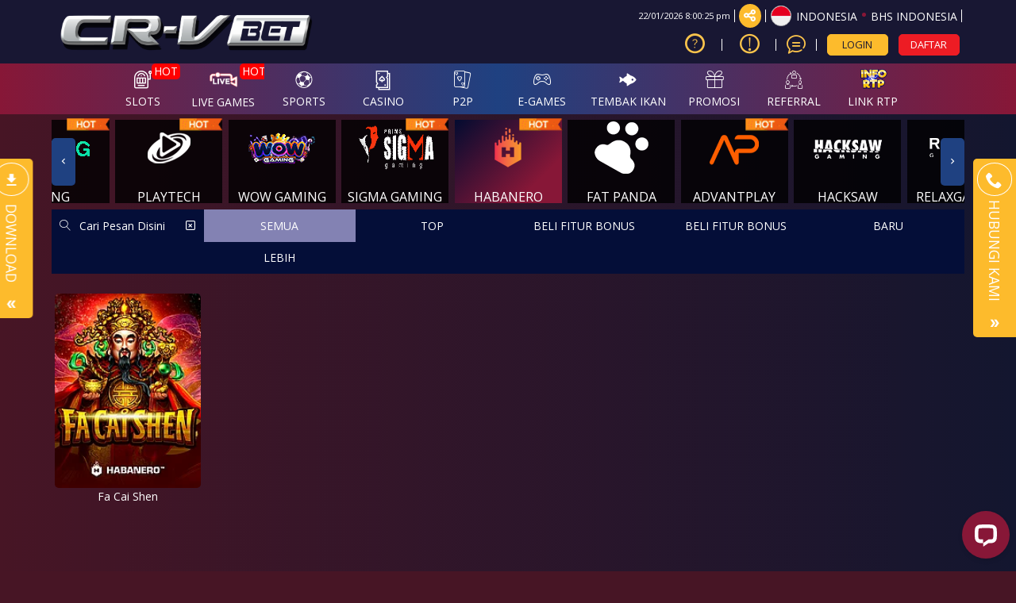

--- FILE ---
content_type: text/html; charset=UTF-8
request_url: https://139.59.221.76/slots/habanero?hot=Fa+Cai+Shen
body_size: 41566
content:
<!DOCTYPE html>
<html lang="id-ID">

<head>
  <title>Mpo444 | Mpo444 Slot | Mpo444 Login</title>
<meta name="description" content="Mpo444 Adalah Agen Mpo Slot Dengan Kemudahan Login Apk Mobile dan Tersedia Deposit Pulsa, Silahkan Daftar Mpo444 Slot Gratis" />
<meta name="keywords" content="Mpo444, Mpo444 Slot, Mpo444 Login" />
<meta name="twitter:title" content="Mpo444 | Mpo444 Slot | Mpo444 Login">
<meta name="twitter:description" content="Mpo444 Adalah Agen Mpo Slot Dengan Kemudahan Login Apk Mobile dan Tersedia Deposit Pulsa, Silahkan Daftar Mpo444 Slot Gratis">
<meta property="og:title" content="Mpo444 | Mpo444 Slot | Mpo444 Login">
<meta property="og:description" content="Mpo444 Adalah Agen Mpo Slot Dengan Kemudahan Login Apk Mobile dan Tersedia Deposit Pulsa, Silahkan Daftar Mpo444 Slot Gratis">
<meta name="robots" content="INDEX, FOLLOW">
<meta name="Content-Type" content="text/html">
<meta name="twitter:card" content="summary">
<meta name="og:type" content="website">
<meta name="author" content="CRVBET">
<meta property="og:image" content="https://files.sitestatic.net/banners/4NjPt9R27ElMg7PefOt0NW3AjN5NHwInXHWR1TTO.jpeg">



<meta property="og:site_name" content="CRVBET">
<meta name="twitter:site" content="CRVBET">
<meta name="twitter:image" content="https://files.sitestatic.net/banners/4NjPt9R27ElMg7PefOt0NW3AjN5NHwInXHWR1TTO.jpeg">
<meta property="og:image:alt" content="CRVBET">
<meta name="viewport" content="width=1280">

<meta property="og:url" content="https://139.59.221.76/slots/habanero">
<link rel="canonical" href="https://139.59.221.76/slots/habanero" />

<meta charset="utf-8">

<meta name="csrf-token" content="Qn2vpQfvmXsnMzvM3BBu0tEVlMZFRHpJCsaY0SHF">
<link rel="icon" href="https://files.sitestatic.net/ImageFile/1584960389_crvbet.png" type="image/gif">



  








<link rel="preload" href="https://139.59.221.76/fonts/icomoon/fonts/icomoon.woff2?gs5cnw" as="font" type="font/woff2" crossorigin="anonymous">
<link rel="stylesheet" href="https://139.59.221.76/fonts/icomoon/style.min.css?v=18.7" media="print" onload="this.media='all'">

<link rel="preconnect" href="https://fonts.googleapis.com">
<link rel="preconnect" href="https://fonts.gstatic.com" crossorigin>


<link rel="stylesheet" href="https://fonts.googleapis.com/css2?family=Open+Sans&display=swap">





  <script>
    (function(a){
    _q = function(){return a;};
    $ = function(f){
        typeof f==="function" && a.push(arguments);
        return $;
    };
    jQuery = $.ready = $;
}([]));

</script>
  <link type="text/css" rel="stylesheet"  href="https://139.59.221.76/css/theme-3/app-desktop.css?v=103.60">
  <!--  time()  --> 
  <link rel="stylesheet" href="https://cdn.sitestatic.net/assets/jquery/jquery-ui.min.css" media="print" onload="this.media='all'">
      
   </head>

<body class="desktop">

  
         <div class="header-wrapper">
  <div id="masthead" class="main-header container">
    <div class="inner-header flex-row logo-left md-logo-center">
      <div id="logo" class="flex-col logo">
        <a href="https://139.59.221.76" title="">
          <!--TODO put site tile-->
        <img class="img-fluid"  alt="CRVBET"
         src="https://files.sitestatic.net/ImageFile/1601809406_LOGO CRV-BET.png" />
        </a>
      </div>

      <!-- Mobile Left Elements -->
      <div class="flex-col show-for-medium flex-left  fs-lg ">
        <i class="icon-bars"></i>
      </div>
      <!-- Left Elements -->
      <div class="flex-col hide-for-medium flex-left
 flex-grow"></div>


     
              <!-- Desktop Right Elements -->

        <div class="flex-col hide-for-medium flex-right">
          <div class="flex-row top text-right" >

                    <span class="text-right time"></span>
            <div class=" line"></div>
            <div class="social-icons fade-in" id="blk-socialIcons--top-bar"  style="flex-wrap:nowrap;">
              <a  href="https://Crvbet" target="_blank"    data-toggle="tooltip" data-placement="top" title="Ikuti di Facebook                " class="facebook button icon circle ">
                <i class="icon-facebook"></i>
              </a>
              <!--
  -->
              <a  href="https://" target="_blank"   data-toggle="tooltip" data-placement="top" title="Tweet kami!" class="twitter  button icon circle  "><i class="icon-twitter "></i></a>
              <!--
  -->
              <a  href="https://CrvBet" target="_blank"    data-toggle="tooltip" data-placement="top" title="Instagram kami!" class="instagram  button icon circle "><i class="icon-instagram"></i></a>
              <!--
  -->
              <a href="https://" target="_blank"   data-toggle="tooltip" data-placement="top" title="Lihat video youtube kami untuk mengetahui lebih lanjut!" class=" youtube button icon circle "><i class="icon-youtube-play"></i></a>

            </div>
            <button class="btn button icon circle share" style="" id="btn-showSocialIcons--top-bar" >
              <i class="icon-share" style="left:-1px;"  ></i>
              <i class="icon-close hide"  ></i>
            </button>
            <div class=" line"></div>
                        
            <a class="country_detail" href="javascript:void(0);"   data-trigger='nifty' data-target='#langModal-mobile' >
              <span class="d-inline-block circle-id"></span>
              <span class="contry_name">Indonesia</span>
              <span class='dot'></span>
                            <span class="lang_name">Bhs Indonesia</span>
                          </a>
            <div class="  line"></div>

          </div>
          <div class="flex-row text-right mid"  >
              
                                <a class="pointer button twitter icon" href="https://139.59.221.76/info/how-sportsbook" data-toggle="tooltip" data-placement="top" title="Cara bermain">
                    <i class="icon-help-circle"></i>
                  </a>
                <div class="line"></div>
                                
            
                        <a class="pointer button twitter icon" href="https://139.59.221.76/info/faq-general"      data-toggle="tooltip" data-placement="top" title="Pusat Info">
              <i class="icon-info"></i>
            </a>
            <div class="  line"></div>
                                   <a class="pointer" href="javascript:void(0)"    onclick="openLiveChat('https://direct.lc.chat/11754171' , '')" data-toggle="tooltip" data-placement="top" title="Obrolan Langsung">
              <i class="icon-chat1"></i>
             </a>
            <div class="  line"></div>
            
          

            <!--<div class="divider"></div>-->
            <!--<a class="d-block pointer"><i class="icon-mobile"></i></a>-->
            <!--<a *ngIf="!isLogin" class="btn btn-primary" (click)="login.emit()" routerLink="#/login" routerLinkActive="link-active">Login</a>-->
          <button style="" type="button" class="btn fix btn-tertiery green_over" _ajaxLForm data-trigger='nifty' data-target='#login-modal--layout' >LOGIN</button>
            <!--<a *ngIf="!isLogin" class="btn btn-secondary" (click)="register.emit()" routerLink="#" routerLinkActive="link-active">Join</a>-->
            <a  style=""   type="button" class="btn fix btn-accent yellow_over" style="margin-right: 0;"    href="https://139.59.221.76/register" >DAFTAR</a>
            <a  style="display:none" class="btn btn-primary" href="javascript:void(0);" onclick="window.onLogOut();"  style="margin-right: 0;" i18n="@Logout">KELUAR</a>
          </div>
          <div class="acc-panel flex-row last" style="display:none">
                <div class="dropdown">
                  <button class="btn btn-link enlarge wallet btn-refresh-wallet">
                    <i class="icon-wallet"></i>
                    <span class="bal-txt">IDR
                      </span>
                    <i class="icon-refresh-2"></i>
                  </button>
                  <button class="btn btn-link wallet" data-toggle="dropdown" aria-haspopup="true" aria-expanded="false">
                    <span class="wallet-dd-icon">
                      <svg xmlns="http://www.w3.org/2000/svg" xml:space="preserve" width="18" height="18" shape-rendering="geometricPrecision" text-rendering="geometricPrecision" image-rendering="optimizeQuality" fill="currentColor" fill-rule="evenodd" clip-rule="evenodd" viewBox="0 0 512 298.04"><path fill-rule="nonzero" d="M12.08 70.78c-16.17-16.24-16.09-42.54.15-58.7 16.25-16.17 42.54-16.09 58.71.15L256 197.76 441.06 12.23c16.17-16.24 42.46-16.32 58.71-.15 16.24 16.16 16.32 42.46.15 58.7L285.27 285.96c-16.24 16.17-42.54 16.09-58.7-.15L12.08 70.78z"/></svg>
                    </span>
                  </button>
                  <div class="dropdown-menu wallet-balance-dd">
                    <div class="wallet-type">
                      <div class="col-md-6 noSidePadding">Dompet Permainan:</div>
                      <button class="col-md-5 noSidePadding btn-link wallet-balance btn-refresh-wallet">
                        <span class="bal-txt">
                          IDR 
                        </span>
                      </button>
                      <i class="icon-refresh-2 col-md-1 noSidePadding btn-refresh-wallet"></i>
                    </div>
                    <div class="wallet-type">
                      <div class="col-md-6 noSidePadding">Dompet Referral:</div>
                      <button class="col-md-5 noSidePadding btn-link wallet-balance btn-refresh-wallet-ref">
                        <span class="bal-ref-txt">
                          IDR 0.00
                        </span>
                      </button>
                      <i class="icon-refresh-2 col-md-1 noSidePadding btn-refresh-wallet-ref"></i>
                    </div>
                  </div>
                </div>
                <div class="dropdown enlarge">
                                   
                                    
                                      

                      <div class="dropdown-menu othergame_blc" aria-labelledby="dropdownothergameblc" style="min-width:230px">
                        <table class="table">
                          
                          <tr>
                            <td class="col-xs-5"><button class="btn btn-clear btn-refresh-IDN">IDN <i
                                    class="icon-refresh"></i></button></td>
                            <td class="col-xs-6"><span class="bal-IDN">IDR 0.00</span></td>
                            <td class="col-xs-1"><button class="btn btn-clear btn-tran-IDN" data-toggle="tooltip"
                                data-placement="bottom" title="Transfer SEMUA ke Dompet"><i
                                  class="icon-arrow-bold-up"></i></button></td>
                          </tr>

                          

                          <!--<tr>
                            <td class="col-xs-5"><button class="btn btn-clear btn-refresh-PT">Playtech
                            <i class="icon-refresh"></i></button></td>
                            <td class="col-xs-6"><span class="bal-PT">0.00</span></td>
                            <td class="col-xs-1"><button class="btn btn-clear btn-tran-PT" data-toggle="tooltip"
                                data-placement="bottom" title="Transfer ALL to Wallet"><i
                                  class="icon-arrow-bold-up"></i></button></td>
                          </tr>-->
                          <!-- <tr>
                            <td class="col-xs-5"><button class="btn btn-clear btn-refresh-CMD">CMD <i class="icon-refresh"></i></button></td>
                            <td class="col-xs-6"><span class="bal-CMD">0.00</span></td>
                            <td class="col-xs-1">
                              <button class="btn btn-clear btn-tran-CMD" data-toggle="tooltip" data-placement="bottom" title="Transfer ALL to Wallet">
                                <i class="icon-arrow-bold-up"></i></button></td>
                          </tr> -->
                        

                        </table>
                      </div>
                                                                                  </div>
                <div class="dropdown enlarge">
                 <button class="btn btn-clear btn-collapse-balances pull-right animation" id="transaction-dropdown" data-toggle="dropdown" aria-haspopup="true" aria-expanded="false">
                    Transaksi &nbsp; 
                    <!-- <i class="icon-chevron-thin-down"></i> -->
                    <span class="wallet-dd-icon">
                      <svg xmlns="http://www.w3.org/2000/svg" xml:space="preserve" width="18" height="18" shape-rendering="geometricPrecision" text-rendering="geometricPrecision" image-rendering="optimizeQuality" fill="currentColor" fill-rule="evenodd" clip-rule="evenodd" viewBox="0 0 512 298.04"><path fill-rule="nonzero" d="M12.08 70.78c-16.17-16.24-16.09-42.54.15-58.7 16.25-16.17 42.54-16.09 58.71.15L256 197.76 441.06 12.23c16.17-16.24 42.46-16.32 58.71-.15 16.24 16.16 16.32 42.46.15 58.7L285.27 285.96c-16.24 16.17-42.54 16.09-58.7-.15L12.08 70.78z"/></svg>
                    </span>
                  </button>
                  <div class="dropdown-menu transaction-dropdown" aria-labelledby="transaction-dropdown">
                    <ul class="drop_link" style="margin-bottom:0">

                        <li ><a href="https://139.59.221.76/account/deposit"> <i class="icon-pig"></i> <span>Deposit</span></a></li>

                        <li><a href="https://139.59.221.76/account/withdrawal"><i class="icon-transfer"></i> <span>Withdraw</span></a></li>

                        <li><a href="https://139.59.221.76/account/history"><i class="icon-history"></i> <span i18n="@History">Pernyataan</span></a></li>
                       
                        <li style="border-bottom: 0"><a href="https://139.59.221.76/referral-downline"><i class="icon-users"></i> <span>Referral</span></a></li>
                         
                    </ul>
                  </div>
                </div>
                <a href="https://139.59.221.76/promo/my-promo" class="enlarge"><i class="icon-gift" style="font-size:1.2rem;"></i><span>Promo saya</span></a>

          </div>
        </div>

        <!-- MObile Right Elements -->
        <div class="flex-col show-for-medium flex-right">
          <div class="flex-row  text-right" style="justify-content: flex-end;">
            <button  style="" type="button" class="btn btn-primary btnLogin" _ajaxLForm _ajaxLForm data-trigger='nifty' data-target='#login-modal--layout' >LOGIN</button>
            <!--<a *ngIf="!isLogin" class="btn btn-secondary" (click)="register.emit()" routerLink="#" routerLinkActive="link-active">Join</a>-->
            <a  style="" type="button" class="btn btn-tertiery" href="https://139.59.221.76/register"  >DAFTAR</button>
            <a  style="display:none" class="btn btn-primary" href="javascript:void(0);" onclick="window.onLogOut();"  >KELUAR</a>
          </div>
        </div> 
    </div>
  </div>

</div>
    
  <!--Main Nav-->
          <div class="main nav-wrapper">
    <div >
      <div class="main-nav nav nav-pills nav-fill ">

        <div class="nav-item">
          

          <div class="nav-item-content ">
            <div class="container">
              <div class="flex-row" >


                  <div class="auto-box text-center active  "   style="flex: 0 0 15%;">
                    <a  href="https://139.59.221.76/info/faq-general" target=_blank  >
                      <div  class="text-center  ">
                        <img  src="https://139.59.221.76/assets/images/nav_imgs/Sub-InfoCentre.png"    class="  img-fluid   " alt="info" >

                      </div>
                      <div class="menu-item-title ">Pusat Info</div>

                    </a>

                  </div>

                  <div class="auto-box text-center active  "   style="flex: 0 0 15%;">
                    <a  href="https://139.59.221.76/contact-us" target=_blank   >
                      <div  class="text-center  ">
                        <img   src="https://139.59.221.76/assets/images/nav_imgs/Sub-ContactUs.png" class="  img-fluid  " alt="Hubungi kami" >

                      </div>
                      <div class="menu-item-title">Hubungi kami</div>

                    </a>

                  </div>
                  

              </div>
            </div>
          </div>
        </div>
                      
        <div class="nav-item"  >
          <!--*ngFor="let menuItem of arrMenu"-->
        <a  class="navlink" href="https://139.59.221.76/slots"   >
            <!--[routerLink]="['/games/slots',menuItem.MenuTitle]"-->
            <div class="nav-icon " >
              <span>
                                <i *ngIf="menuItem.MenuTitleCode==MenuTitleCode.SLOTS" class="icon-slot"></i>
                              </span>
                            <span class="hot">HOT</span>

              
              
                          </div>
           <div class="nav-title">
                                    slots            </div>
          </a>
                    <div class="nav-item-content ">
            <div class="container">
                           
              <div class="flex-row" >

                                                                  <div class="auto-box text-center active pragmatic-play" >
                                                                                  <a  rel="opener" href="https://139.59.221.76/slots/pragmatic-play"   >
                                           

                                                                       
                                                          <div class="hot-tag"></div>
                                
                          <img  alt="" src="https://files.sitestatic.net/images/ppslot.gif?v=1.0"  data-src="https://files.sitestatic.net/images/ppslot.gif?v=1.0" *ngIf="showEle" height="90"/>

                        <div class="menu-item-title">PRAGMATIC</div>
                        
                        
                      </a>
                      
                  </div>
                                                    <div class="auto-box text-center active pgsoft" >
                                                                                  <a  rel="opener" href="https://139.59.221.76/slots/pgsoft"   >
                                           

                                                                       
                                                          <div class="hot-tag"></div>
                                
                          <img  alt="" src="https://files.sitestatic.net/images/pgsoft.gif?v=0.3"  data-src="https://files.sitestatic.net/images/pgsoft.gif?v=0.3" *ngIf="showEle" height="90"/>

                        <div class="menu-item-title">PGSOFT</div>
                        
                        
                      </a>
                      
                  </div>
                                                    <div class="auto-box text-center active joker-gaming" >
                                                                                  <a  rel="opener" href="https://139.59.221.76/slots/joker-gaming"   >
                                           

                                                                       
                                                          <div class="hot-tag"></div>
                                
                          <img  alt="" src="https://files.sitestatic.net/assets/imgs/game_logos/100x70/jk_slot.png?v=0.2"  data-src="https://files.sitestatic.net/assets/imgs/game_logos/100x70/jk_slot.png?v=0.2" *ngIf="showEle" height="90"/>

                        <div class="menu-item-title">JOKER</div>
                        
                        
                      </a>
                      
                  </div>
                                                    <div class="auto-box text-center active besoft" >
                                                                                  <a  rel="opener" href="https://139.59.221.76/slots/besoft"   >
                                           

                                                                       
                                                          <div class="hot-tag"></div>
                                
                          <img  alt="" src="https://files.sitestatic.net/assets/imgs/game_logos/100x70/besoft_slot.png?v=0.2"  data-src="https://files.sitestatic.net/assets/imgs/game_logos/100x70/besoft_slot.png?v=0.2" *ngIf="showEle" height="90"/>

                        <div class="menu-item-title">BESOFT</div>
                        
                        
                      </a>
                      
                  </div>
                                                    <div class="auto-box text-center active spadegaming" >
                                                                                  <a  rel="opener" href="https://139.59.221.76/slots/spadegaming"   >
                                           

                                                                       
                          
                          <img  alt="" src="https://files.sitestatic.net/assets/imgs/game_logos/100x70/sg_slot.gif?v=0.2"  data-src="https://files.sitestatic.net/assets/imgs/game_logos/100x70/sg_slot.gif?v=0.2" *ngIf="showEle" height="90"/>

                        <div class="menu-item-title">SPADE GAMING</div>
                        
                        
                      </a>
                      
                  </div>
                                                    <div class="auto-box text-center active jili" >
                                                                                  <a  rel="opener" href="https://139.59.221.76/slots/jili"   >
                                           

                                                                       
                          
                          <img  alt="" src="https://files.sitestatic.net/images/jili.gif"  data-src="https://files.sitestatic.net/images/jili.gif" *ngIf="showEle" height="90"/>

                        <div class="menu-item-title">JILI</div>
                        
                        
                      </a>
                      
                  </div>
                                </div>
                           
              <div class="flex-row" >

                                                                  <div class="auto-box text-center active fastspin" >
                                                                                  <a  rel="opener" href="https://139.59.221.76/slots/fastspin"   >
                                           

                                                                       
                                                          <div class="hot-tag"></div>
                                
                          <img  alt="" src="https://files.sitestatic.net/assets/imgs/game_logos/100x70/fastspin_slot.gif?v=0.2"  data-src="https://files.sitestatic.net/assets/imgs/game_logos/100x70/fastspin_slot.gif?v=0.2" *ngIf="showEle" height="90"/>

                        <div class="menu-item-title">FASTSPIN</div>
                        
                        
                      </a>
                      
                  </div>
                                                    <div class="auto-box text-center active booongo" >
                                                                                  <a  rel="opener" href="https://139.59.221.76/slots/booongo"   >
                                           

                                                                       
                                                          <div class="hot-tag"></div>
                                
                          <img  alt="" src="https://files.sitestatic.net/assets/imgs/game_logos/100x70/booongo_slot.gif?v=0.2"  data-src="https://files.sitestatic.net/assets/imgs/game_logos/100x70/booongo_slot.gif?v=0.2" *ngIf="showEle" height="90"/>

                        <div class="menu-item-title">BNG</div>
                        
                        
                      </a>
                      
                  </div>
                                                    <div class="auto-box text-center active playtech" >
                                                                                  <a  rel="opener" href="https://139.59.221.76/slots/playtech"   >
                                           

                                                                       
                                                          <div class="hot-tag"></div>
                                
                          <img  alt="" src="https://files.sitestatic.net/assets/imgs/game_logos/100x70/pt_slot.png?v=0.2"  data-src="https://files.sitestatic.net/assets/imgs/game_logos/100x70/pt_slot.png?v=0.2" *ngIf="showEle" height="90"/>

                        <div class="menu-item-title">PLAYTECH</div>
                        
                        
                      </a>
                      
                  </div>
                                                    <div class="auto-box text-center active wow-gaming" >
                                                                                  <a  rel="opener" href="https://139.59.221.76/slots/wow-gaming"   >
                                           

                                                                       
                          
                          <img  alt="" src="https://files.sitestatic.net/assets/imgs/game_logos/100x70/wow_slot.png?v=0.2"  data-src="https://files.sitestatic.net/assets/imgs/game_logos/100x70/wow_slot.png?v=0.2" *ngIf="showEle" height="90"/>

                        <div class="menu-item-title">WOW GAMING</div>
                        
                        
                      </a>
                      
                  </div>
                                                    <div class="auto-box text-center active sigma" >
                                                                                  <a  rel="opener" href="https://139.59.221.76/slots/sigma"   >
                                           

                                                                       
                                                          <div class="hot-tag"></div>
                                
                          <img  alt="" src="https://files.sitestatic.net/images/sigmagaming_slot.gif?v=2.0"  data-src="https://files.sitestatic.net/images/sigmagaming_slot.gif?v=2.0" *ngIf="showEle" height="90"/>

                        <div class="menu-item-title">SIGMA GAMING</div>
                        
                        
                      </a>
                      
                  </div>
                                                    <div class="auto-box text-center active habanero" >
                                                                                  <a  rel="opener" href="https://139.59.221.76/slots/habanero"   >
                                           

                                                                       
                                                          <div class="hot-tag"></div>
                                
                          <img  alt="" src="https://files.sitestatic.net/assets/imgs/game_logos/100x70/hb_slot.png?v=0.2"  data-src="https://files.sitestatic.net/assets/imgs/game_logos/100x70/hb_slot.png?v=0.2" *ngIf="showEle" height="90"/>

                        <div class="menu-item-title">HABANERO</div>
                        
                        
                      </a>
                      
                  </div>
                                </div>
                           
              <div class="flex-row" >

                                                                  <div class="auto-box text-center active fatpanda" >
                                                                                  <a  rel="opener" href="https://139.59.221.76/slots/fatpanda"   >
                                           

                                                                       
                          
                          <img  alt="" src="https://files.sitestatic.net/assets/imgs/game_logos/100x70/fatpanda_slot.png?v=0.2"  data-src="https://files.sitestatic.net/assets/imgs/game_logos/100x70/fatpanda_slot.png?v=0.2" *ngIf="showEle" height="90"/>

                        <div class="menu-item-title">FAT PANDA</div>
                        
                        
                      </a>
                      
                  </div>
                                                    <div class="auto-box text-center active advantplay" >
                                                                                  <a  rel="opener" href="https://139.59.221.76/slots/advantplay"   >
                                           

                                                                       
                                                          <div class="hot-tag"></div>
                                
                          <img  alt="" src="https://files.sitestatic.net/assets/imgs/game_logos/100x70/advantplay_slot.png?v=0.2"  data-src="https://files.sitestatic.net/assets/imgs/game_logos/100x70/advantplay_slot.png?v=0.2" *ngIf="showEle" height="90"/>

                        <div class="menu-item-title">ADVANTPLAY</div>
                        
                        
                      </a>
                      
                  </div>
                                                    <div class="auto-box text-center active hacksaw" >
                                                                                  <a  rel="opener" href="https://139.59.221.76/slots/hacksaw"   >
                                           

                                                                       
                          
                          <img  alt="" src="https://files.sitestatic.net/assets/imgs/game_logos/100x70/hacksaw_slot.png?v=0.2"  data-src="https://files.sitestatic.net/assets/imgs/game_logos/100x70/hacksaw_slot.png?v=0.2" *ngIf="showEle" height="90"/>

                        <div class="menu-item-title">HACKSAW</div>
                        
                        
                      </a>
                      
                  </div>
                                                    <div class="auto-box text-center active relax" >
                                                                                  <a  rel="opener" href="https://139.59.221.76/slots/relax"   >
                                           

                                                                       
                          
                          <img  alt="" src="https://files.sitestatic.net/assets/imgs/game_logos/100x70/relax_slot.png?v=0.2"  data-src="https://files.sitestatic.net/assets/imgs/game_logos/100x70/relax_slot.png?v=0.2" *ngIf="showEle" height="90"/>

                        <div class="menu-item-title">RELAXGAMING</div>
                        
                        
                      </a>
                      
                  </div>
                                                    <div class="auto-box text-center active microgaming" >
                                                                                  <a  rel="opener" href="https://139.59.221.76/slots/microgaming"   >
                                           

                                                                       
                                                          <div class="hot-tag"></div>
                                
                          <img  alt="" src="https://files.sitestatic.net/assets/imgs/game_logos/100x70/mg_slot.png?v=0.2"  data-src="https://files.sitestatic.net/assets/imgs/game_logos/100x70/mg_slot.png?v=0.2" *ngIf="showEle" height="90"/>

                        <div class="menu-item-title">MICROGAMING</div>
                        
                        
                      </a>
                      
                  </div>
                                                    <div class="auto-box text-center active nolimitcity" >
                                                                                  <a  rel="opener" href="https://139.59.221.76/slots/nolimitcity"   >
                                           

                                                                       
                          
                          <img  alt="" src="https://files.sitestatic.net/assets/imgs/game_logos/100x70/nolimitcity_slot.png?v=0.2"  data-src="https://files.sitestatic.net/assets/imgs/game_logos/100x70/nolimitcity_slot.png?v=0.2" *ngIf="showEle" height="90"/>

                        <div class="menu-item-title">NOLIMITCITY</div>
                        
                        
                      </a>
                      
                  </div>
                                </div>
                           
              <div class="flex-row" >

                                                                  <div class="auto-box text-center active nextspin" >
                                                                                  <a  rel="opener" href="https://139.59.221.76/slots/nextspin"   >
                                           

                                                                       
                                                          <div class="hot-tag"></div>
                                
                          <img  alt="" src="https://files.sitestatic.net/assets/imgs/game_logos/100x70/nextspin_slot.png?v=0.2"  data-src="https://files.sitestatic.net/assets/imgs/game_logos/100x70/nextspin_slot.png?v=0.2" *ngIf="showEle" height="90"/>

                        <div class="menu-item-title">NEXTSPIN</div>
                        
                        
                      </a>
                      
                  </div>
                                                    <div class="auto-box text-center active playstar" >
                                                                                  <a  rel="opener" href="https://139.59.221.76/slots/playstar"   >
                                           

                                                                       
                          
                          <img  alt="" src="https://files.sitestatic.net/assets/imgs/game_logos/100x70/playstar_slot.png?v=0.2"  data-src="https://files.sitestatic.net/assets/imgs/game_logos/100x70/playstar_slot.png?v=0.2" *ngIf="showEle" height="90"/>

                        <div class="menu-item-title">PLAYSTAR</div>
                        
                        
                      </a>
                      
                  </div>
                                                    <div class="auto-box text-center active cq9" >
                                                                                  <a  rel="opener" href="https://139.59.221.76/slots/cq9"   >
                                           

                                                                       
                          
                          <img  alt="" src="https://files.sitestatic.net/assets/imgs/game_logos/100x70/cq9_slot.png?v=0.2"  data-src="https://files.sitestatic.net/assets/imgs/game_logos/100x70/cq9_slot.png?v=0.2" *ngIf="showEle" height="90"/>

                        <div class="menu-item-title">CQ9</div>
                        
                        
                      </a>
                      
                  </div>
                                                    <div class="auto-box text-center active skywind" >
                                                                                  <a  rel="opener" href="https://139.59.221.76/slots/skywind"   >
                                           

                                                                       
                          
                          <img  alt="" src="https://files.sitestatic.net/assets/imgs/game_logos/100x70/skywind_slot.png?v=0.2"  data-src="https://files.sitestatic.net/assets/imgs/game_logos/100x70/skywind_slot.png?v=0.2" *ngIf="showEle" height="90"/>

                        <div class="menu-item-title">SKYWIND</div>
                        
                        
                      </a>
                      
                  </div>
                                                    <div class="auto-box text-center active ai-gaming" >
                                                                                  <a  rel="opener" href="https://139.59.221.76/slots/ai-gaming"   >
                                           

                                                                       
                          
                          <img  alt="" src="https://files.sitestatic.net/assets/imgs/game_logos/100x70/aigaming_slot.png?v=0.2"  data-src="https://files.sitestatic.net/assets/imgs/game_logos/100x70/aigaming_slot.png?v=0.2" *ngIf="showEle" height="90"/>

                        <div class="menu-item-title">AI GAMING</div>
                        
                        
                      </a>
                      
                  </div>
                                                    <div class="auto-box text-center active red-tiger" >
                                                                                  <a  rel="opener" href="https://139.59.221.76/slots/red-tiger"   >
                                           

                                                                       
                          
                          <img  alt="" src="https://files.sitestatic.net/assets/imgs/game_logos/100x70/redtiger_slot.png?v=0.2"  data-src="https://files.sitestatic.net/assets/imgs/game_logos/100x70/redtiger_slot.png?v=0.2" *ngIf="showEle" height="90"/>

                        <div class="menu-item-title">RED TIGER</div>
                        
                        
                      </a>
                      
                  </div>
                                </div>
                           
              <div class="flex-row" >

                                                                  <div class="auto-box text-center active netent" >
                                                                                  <a  rel="opener" href="https://139.59.221.76/slots/netent"   >
                                           

                                                                       
                          
                          <img  alt="" src="https://files.sitestatic.net/assets/imgs/game_logos/100x70/redtiger_net_slot.png?v=0.2"  data-src="https://files.sitestatic.net/assets/imgs/game_logos/100x70/redtiger_net_slot.png?v=0.2" *ngIf="showEle" height="90"/>

                        <div class="menu-item-title">NETENT</div>
                        
                        
                      </a>
                      
                  </div>
                                                    <div class="auto-box text-center active playNgo" >
                                                                                  <a  rel="opener" href="https://139.59.221.76/slots/playNgo"   >
                                           

                                                                       
                          
                          <img  alt="" src="https://files.sitestatic.net/assets/imgs/game_logos/100x70/playngo_slot.png?v=0.2"  data-src="https://files.sitestatic.net/assets/imgs/game_logos/100x70/playngo_slot.png?v=0.2" *ngIf="showEle" height="90"/>

                        <div class="menu-item-title">PLAYNGO</div>
                        
                        
                      </a>
                      
                  </div>
                                                    <div class="auto-box text-center active cosmo-play" >
                                                                                  <a  rel="opener" href="https://139.59.221.76/slots/cosmo-play"   >
                                           

                                                                       
                                                          <div class="new-tag"></div>
                              
                          <img  alt="" src="https://files.sitestatic.net/assets/imgs/game_logos/100x70/cosmo_slot.png?v=0.2"  data-src="https://files.sitestatic.net/assets/imgs/game_logos/100x70/cosmo_slot.png?v=0.2" *ngIf="showEle" height="90"/>

                        <div class="menu-item-title">COSMO PLAY</div>
                        
                        
                      </a>
                      
                  </div>
                                                    <div class="auto-box text-center active hotdog" >
                                                                                  <a  rel="opener" href="https://139.59.221.76/slots/hotdog"   >
                                           

                                                                       
                                                          <div class="new-tag"></div>
                              
                          <img  alt="" src="https://files.sitestatic.net/assets/imgs/game_logos/100x70/hotdog_slot.png?v=0.2"  data-src="https://files.sitestatic.net/assets/imgs/game_logos/100x70/hotdog_slot.png?v=0.2" *ngIf="showEle" height="90"/>

                        <div class="menu-item-title">HOTDOG GAMING</div>
                        
                        
                      </a>
                      
                  </div>
                                                    <div class="auto-box text-center active dst-play" >
                                                                                  <a  rel="opener" href="https://139.59.221.76/slots/dst-play"   >
                                           

                                                                       
                                                          <div class="new-tag"></div>
                              
                          <img  alt="" src="https://files.sitestatic.net/assets/imgs/game_logos/100x70/dst_slot.png?v=0.2"  data-src="https://files.sitestatic.net/assets/imgs/game_logos/100x70/dst_slot.png?v=0.2" *ngIf="showEle" height="90"/>

                        <div class="menu-item-title">DST PLAY</div>
                        
                        
                      </a>
                      
                  </div>
                                                    <div class="auto-box text-center active askmeslot" >
                                                                                  <a  rel="opener" href="https://139.59.221.76/slots/askmeslot"   >
                                           

                                                                       
                                                          <div class="new-tag"></div>
                              
                          <img  alt="" src="https://files.sitestatic.net/assets/imgs/game_logos/100x70/askme_slot.png?v=0.2"  data-src="https://files.sitestatic.net/assets/imgs/game_logos/100x70/askme_slot.png?v=0.2" *ngIf="showEle" height="90"/>

                        <div class="menu-item-title">ASKMESLOT</div>
                        
                        
                      </a>
                      
                  </div>
                                </div>
                           
              <div class="flex-row" >

                                                                  <div class="auto-box text-center active booming" >
                                                                                  <a  rel="opener" href="https://139.59.221.76/slots/booming"   >
                                           

                                                                       
                          
                          <img  alt="" src="https://files.sitestatic.net/assets/imgs/game_logos/100x70/ttg_booming_slot.png?v=0.2"  data-src="https://files.sitestatic.net/assets/imgs/game_logos/100x70/ttg_booming_slot.png?v=0.2" *ngIf="showEle" height="90"/>

                        <div class="menu-item-title">BOOMING</div>
                        
                        
                      </a>
                      
                  </div>
                                                    <div class="auto-box text-center active fachai" >
                                                                                  <a  rel="opener" href="https://139.59.221.76/slots/fachai"   >
                                           

                                                                       
                          
                          <img  alt="" src="https://files.sitestatic.net/assets/imgs/game_logos/100x70/fachai_slot.png?v=0.2"  data-src="https://files.sitestatic.net/assets/imgs/game_logos/100x70/fachai_slot.png?v=0.2" *ngIf="showEle" height="90"/>

                        <div class="menu-item-title">FACHAI</div>
                        
                        
                      </a>
                      
                  </div>
                                                    <div class="auto-box text-center active jdb" >
                                                                                  <a  rel="opener" href="https://139.59.221.76/slots/jdb"   >
                                           

                                                                       
                          
                          <img  alt="" src="https://files.sitestatic.net/assets/imgs/game_logos/100x70/jdb_slot.png?v=0.2"  data-src="https://files.sitestatic.net/assets/imgs/game_logos/100x70/jdb_slot.png?v=0.2" *ngIf="showEle" height="90"/>

                        <div class="menu-item-title">JDB</div>
                        
                        
                      </a>
                      
                  </div>
                                                    <div class="auto-box text-center active dragoonsoft" >
                                                                                  <a  rel="opener" href="https://139.59.221.76/slots/dragoonsoft"   >
                                           

                                                                       
                          
                          <img  alt="" src="https://files.sitestatic.net/assets/imgs/game_logos/100x70/dragoon_slot.png?v=0.2"  data-src="https://files.sitestatic.net/assets/imgs/game_logos/100x70/dragoon_slot.png?v=0.2" *ngIf="showEle" height="90"/>

                        <div class="menu-item-title">DRAGOON SOFT</div>
                        
                        
                      </a>
                      
                  </div>
                                                    <div class="auto-box text-center active apollo777" >
                                                                                  <a  rel="opener" href="https://139.59.221.76/slots/apollo777"   >
                                           

                                                                       
                          
                          <img  alt="" src="https://files.sitestatic.net/assets/imgs/game_logos/100x70/apollo777_slot.png?v=0.2"  data-src="https://files.sitestatic.net/assets/imgs/game_logos/100x70/apollo777_slot.png?v=0.2" *ngIf="showEle" height="90"/>

                        <div class="menu-item-title">APOLLO777</div>
                        
                        
                      </a>
                      
                  </div>
                                                    <div class="auto-box text-center active 5gaming" >
                                                                                  <a  rel="opener" href="https://139.59.221.76/slots/5gaming"   >
                                           

                                                                       
                          
                          <img  alt="" src="https://files.sitestatic.net/assets/imgs/game_logos/100x70/5gaming_slot.png?v=0.2"  data-src="https://files.sitestatic.net/assets/imgs/game_logos/100x70/5gaming_slot.png?v=0.2" *ngIf="showEle" height="90"/>

                        <div class="menu-item-title">5GAMING</div>
                        
                        
                      </a>
                      
                  </div>
                                </div>
                           
              <div class="flex-row" >

                                                                  <div class="auto-box text-center active ygg" >
                                                                                  <a  rel="opener" href="https://139.59.221.76/slots/ygg"   >
                                           

                                                                       
                          
                          <img  alt="" src="https://files.sitestatic.net/assets/imgs/game_logos/100x70/yggslot.png?v=0.2"  data-src="https://files.sitestatic.net/assets/imgs/game_logos/100x70/yggslot.png?v=0.2" *ngIf="showEle" height="90"/>

                        <div class="menu-item-title">YGG</div>
                        
                        
                      </a>
                      
                  </div>
                                                    <div class="auto-box text-center active kagaming" >
                                                                                  <a  rel="opener" href="https://139.59.221.76/slots/kagaming"   >
                                           

                                                                       
                          
                          <img  alt="" src="https://files.sitestatic.net/assets/imgs/game_logos/100x70/kagaming_slot.png?v=0.2"  data-src="https://files.sitestatic.net/assets/imgs/game_logos/100x70/kagaming_slot.png?v=0.2" *ngIf="showEle" height="90"/>

                        <div class="menu-item-title">KA GAMING</div>
                        
                        
                      </a>
                      
                  </div>
                                                    <div class="auto-box text-center active nagagames" >
                                                                                  <a  rel="opener" href="https://139.59.221.76/slots/nagagames"   >
                                           

                                                                       
                          
                          <img  alt="" src="https://files.sitestatic.net/assets/imgs/game_logos/100x70/nagagames_slot.png?v=0.2"  data-src="https://files.sitestatic.net/assets/imgs/game_logos/100x70/nagagames_slot.png?v=0.2" *ngIf="showEle" height="90"/>

                        <div class="menu-item-title">NAGAGAMES</div>
                        
                        
                      </a>
                      
                  </div>
                                                    <div class="auto-box text-center active live22" >
                                                                                  <a  rel="opener" href="https://139.59.221.76/slots/live22"   >
                                           

                                                                       
                          
                          <img  alt="" src="https://files.sitestatic.net/assets/imgs/game_logos/100x70/live22_slot.png?v=0.2"  data-src="https://files.sitestatic.net/assets/imgs/game_logos/100x70/live22_slot.png?v=0.2" *ngIf="showEle" height="90"/>

                        <div class="menu-item-title">LIVE22</div>
                        
                        
                      </a>
                      
                  </div>
                                                    <div class="auto-box text-center active onegame" >
                                                                                  <a  rel="opener" href="https://139.59.221.76/slots/onegame"   >
                                           

                                                                       
                          
                          <img  alt="" src="https://files.sitestatic.net/assets/imgs/game_logos/100x70/onegame_slot.png?v=0.2"  data-src="https://files.sitestatic.net/assets/imgs/game_logos/100x70/onegame_slot.png?v=0.2" *ngIf="showEle" height="90"/>

                        <div class="menu-item-title">ONEGAME</div>
                        
                        
                      </a>
                      
                  </div>
                                                    <div class="auto-box text-center active bgaming" >
                                                                                  <a  rel="opener" href="https://139.59.221.76/slots/bgaming"   >
                                           

                                                                       
                          
                          <img  alt="" src="https://files.sitestatic.net/assets/imgs/game_logos/100x70/bgaming_slot.png?v=0.2"  data-src="https://files.sitestatic.net/assets/imgs/game_logos/100x70/bgaming_slot.png?v=0.2" *ngIf="showEle" height="90"/>

                        <div class="menu-item-title">BGAMING</div>
                        
                        
                      </a>
                      
                  </div>
                                </div>
                           
              <div class="flex-row" >

                                                                  <div class="auto-box text-center active gmw" >
                                                                                  <a  rel="opener" href="https://139.59.221.76/slots/gmw"   >
                                           

                                                                       
                          
                          <img  alt="" src="https://files.sitestatic.net/assets/imgs/game_logos/100x70/gmw_slot.png?v=0.2"  data-src="https://files.sitestatic.net/assets/imgs/game_logos/100x70/gmw_slot.png?v=0.2" *ngIf="showEle" height="90"/>

                        <div class="menu-item-title">GMW</div>
                        
                        
                      </a>
                      
                  </div>
                                                    <div class="auto-box text-center active uu" >
                                                                                  <a  rel="opener" href="https://139.59.221.76/slots/uu"   >
                                           

                                                                       
                          
                          <img  alt="" src="https://files.sitestatic.net/assets/imgs/game_logos/100x70/uu_slot.png?v=0.2"  data-src="https://files.sitestatic.net/assets/imgs/game_logos/100x70/uu_slot.png?v=0.2" *ngIf="showEle" height="90"/>

                        <div class="menu-item-title">UU SLOT</div>
                        
                        
                      </a>
                      
                  </div>
                                                    <div class="auto-box text-center active i8" >
                                                                                  <a  rel="opener" href="https://139.59.221.76/slots/i8"   >
                                           

                                                                       
                          
                          <img  alt="" src="https://files.sitestatic.net/assets/imgs/game_logos/100x70/i8_slot.png?v=0.2"  data-src="https://files.sitestatic.net/assets/imgs/game_logos/100x70/i8_slot.png?v=0.2" *ngIf="showEle" height="90"/>

                        <div class="menu-item-title">i8</div>
                        
                        
                      </a>
                      
                  </div>
                                                    <div class="auto-box text-center active pegasus" >
                                                                                  <a  rel="opener" href="https://139.59.221.76/slots/pegasus"   >
                                           

                                                                       
                          
                          <img  alt="" src="https://files.sitestatic.net/assets/imgs/game_logos/100x70/pegasus_slot.png?v=0.2"  data-src="https://files.sitestatic.net/assets/imgs/game_logos/100x70/pegasus_slot.png?v=0.2" *ngIf="showEle" height="90"/>

                        <div class="menu-item-title">PEGASUS</div>
                        
                        
                      </a>
                      
                  </div>
                                                    <div class="auto-box text-center active btg" >
                                                                                  <a  rel="opener" href="https://139.59.221.76/slots/btg"   >
                                           

                                                                       
                          
                          <img  alt="" src="https://files.sitestatic.net/assets/imgs/game_logos/100x70/btg_slot.png?v=0.2"  data-src="https://files.sitestatic.net/assets/imgs/game_logos/100x70/btg_slot.png?v=0.2" *ngIf="showEle" height="90"/>

                        <div class="menu-item-title">BTG</div>
                        
                        
                      </a>
                      
                  </div>
                                                    <div class="auto-box text-center active kingmidas" >
                                                                                  <a  rel="opener" href="https://139.59.221.76/slots/kingmidas"   >
                                           

                                                                       
                          
                          <img  alt="" src="https://files.sitestatic.net/assets/imgs/game_logos/100x70/kingmaker_slot.png?v=0.2"  data-src="https://files.sitestatic.net/assets/imgs/game_logos/100x70/kingmaker_slot.png?v=0.2" *ngIf="showEle" height="90"/>

                        <div class="menu-item-title">KINGMIDAS</div>
                        
                        
                      </a>
                      
                  </div>
                                </div>
                           
              <div class="flex-row" >

                                                                  <div class="auto-box text-center active smartsoft" >
                                                                                  <a  rel="opener" href="https://139.59.221.76/slots/smartsoft"   >
                                           

                                                                       
                          
                          <img  alt="" src="https://files.sitestatic.net/assets/imgs/game_logos/100x70/smartsoft_slot.png?v=0.2"  data-src="https://files.sitestatic.net/assets/imgs/game_logos/100x70/smartsoft_slot.png?v=0.2" *ngIf="showEle" height="90"/>

                        <div class="menu-item-title">SMARTSOFT</div>
                        
                        
                      </a>
                      
                  </div>
                                                    <div class="auto-box text-center active toptrend-gaming" >
                                                                                  <a  rel="opener" href="https://139.59.221.76/slots/toptrend-gaming"   >
                                           

                                                                       
                          
                          <img  alt="" src="https://files.sitestatic.net/assets/imgs/game_logos/100x70/ttg_slot.png?v=0.2"  data-src="https://files.sitestatic.net/assets/imgs/game_logos/100x70/ttg_slot.png?v=0.2" *ngIf="showEle" height="90"/>

                        <div class="menu-item-title">TOP TREND</div>
                        
                        
                      </a>
                      
                  </div>
                                                    <div class="auto-box text-center active liteplay" >
                                                                                  <a  rel="opener" href="https://139.59.221.76/slots/liteplay"   >
                                           

                                                                       
                          
                          <img  alt="" src="https://files.sitestatic.net/assets/imgs/game_logos/100x70/liteplay_slot.png?v=0.2"  data-src="https://files.sitestatic.net/assets/imgs/game_logos/100x70/liteplay_slot.png?v=0.2" *ngIf="showEle" height="90"/>

                        <div class="menu-item-title">LITEPLAY</div>
                        
                        
                      </a>
                      
                  </div>
                                                    <div class="auto-box text-center active mancala-gaming" >
                                                                                  <a  rel="opener" href="https://139.59.221.76/slots/mancala-gaming"   >
                                           

                                                                       
                          
                          <img  alt="" src="https://files.sitestatic.net/assets/imgs/game_logos/100x70/mancalagaming_slot.png?v=0.2"  data-src="https://files.sitestatic.net/assets/imgs/game_logos/100x70/mancalagaming_slot.png?v=0.2" *ngIf="showEle" height="90"/>

                        <div class="menu-item-title">MANCALA GAMING</div>
                        
                        
                      </a>
                      
                  </div>
                                                    <div class="auto-box text-center active eagaming" >
                                            <div class="a-disabledLink bg-um maintenance-alert"   >

                                                                                                    <img  alt="" src="https://files.sitestatic.net/assets/imgs/game_logos/100x70/eagaming_slot.png?v=0.2"  data-src="https://files.sitestatic.net/assets/imgs/game_logos/100x70/eagaming_slot.png?v=0.2" *ngIf="showEle" height="90"/>

                          <div class="menu-item-title">EA GAMING</div>
                          
                        </div>

                      
                  </div>
                                                    <div class="auto-box text-center active evoplay" >
                                                                                  <a  rel="opener" href="https://139.59.221.76/slots/evoplay"   >
                                           

                                                                       
                          
                          <img  alt="" src="https://files.sitestatic.net/assets/imgs/game_logos/100x70/evoplay_slot.png?v=0.2"  data-src="https://files.sitestatic.net/assets/imgs/game_logos/100x70/evoplay_slot.png?v=0.2" *ngIf="showEle" height="90"/>

                        <div class="menu-item-title">EVOPLAY</div>
                        
                        
                      </a>
                      
                  </div>
                                </div>
                           
              <div class="flex-row" >

                                                                  <div class="auto-box text-center active sbo" >
                                                                                  <a  rel="opener" href="https://139.59.221.76/slots/sbo"   >
                                           

                                                                       
                          
                          <img  alt="" src="https://files.sitestatic.net/assets/imgs/game_logos/100x70/sbo_slot.png?v=0.2"  data-src="https://files.sitestatic.net/assets/imgs/game_logos/100x70/sbo_slot.png?v=0.2" *ngIf="showEle" height="90"/>

                        <div class="menu-item-title">SBO</div>
                        
                        
                      </a>
                      
                  </div>
                                                    <div class="auto-box text-center active hide_this_sec" >
                                            <div class="a-disabledLink  disableHover"   >

                        
                        </div>

                      
                  </div>
                                                    <div class="auto-box text-center active hide_this_sec" >
                                            <div class="a-disabledLink  disableHover"   >

                        
                        </div>

                      
                  </div>
                                                    <div class="auto-box text-center active hide_this_sec" >
                                            <div class="a-disabledLink  disableHover"   >

                        
                        </div>

                      
                  </div>
                                                    <div class="auto-box text-center active hide_this_sec" >
                                            <div class="a-disabledLink  disableHover"   >

                        
                        </div>

                      
                  </div>
                                                    <div class="auto-box text-center active hide_this_sec" >
                                            <div class="a-disabledLink  disableHover"   >

                        
                        </div>

                      
                  </div>
                                </div>
                          </div>
          </div>
        </div>
               
        <div class="nav-item"  >
          <!--*ngFor="let menuItem of arrMenu"-->
        <a  class="navlink" href="https://139.59.221.76/live"   >
            <!--[routerLink]="['/games/slots',menuItem.MenuTitle]"-->
            <div class="nav-icon " >
              <span>
                                <img src="https://files.sitestatic.net/images/live_game_icon.gif?v=1" ref="live" height="41px">
                              </span>
                            <span class="hot">HOT</span>

              
              
                          </div>
           <div class="nav-title">
                                    Live Games            </div>
          </a>
                    <div class="nav-item-content ">
            <div class="container">
                           
              <div class="flex-row" >

                                                                  <div class="auto-box text-center active ezugi" >
                                                                                  <a  rel="opener" href="https://139.59.221.76/live/ezugi" target=_blank  >
                                           

                                                                       
                          
                          <img  alt="" src="https://files.sitestatic.net/assets/imgs/game_logos/100x70/ezugi_rng.png?v=0.2"  data-src="https://files.sitestatic.net/assets/imgs/game_logos/100x70/ezugi_rng.png?v=0.2" *ngIf="showEle" height="90"/>

                        <div class="menu-item-title">EZUGI</div>
                        
                        
                      </a>
                      
                  </div>
                                                    <div class="auto-box text-center active jmarble" >
                                            <div class="a-disabledLink bg-um login-alert"   >

                                                                                                    <img  alt="" src="https://files.sitestatic.net/assets/imgs/game_logos/100x70/jmarble_rng.png?v=0.2"  data-src="https://files.sitestatic.net/assets/imgs/game_logos/100x70/jmarble_rng.png?v=0.2" *ngIf="showEle" height="90"/>

                          <div class="menu-item-title">JMARBLE</div>
                          
                        </div>

                      
                  </div>
                                                    <div class="auto-box text-center active sv388" >
                                            <div class="a-disabledLink  login-alert"   >

                                                                                                          <div class="hot-tag"></div>
                                                          <img  alt="" src="https://files.sitestatic.net/assets/imgs/game_logos/100x70/sv388_cf.png?v=0.2"  data-src="https://files.sitestatic.net/assets/imgs/game_logos/100x70/sv388_cf.png?v=0.2" *ngIf="showEle" height="90"/>

                          <div class="menu-item-title">sv388 Cock fight</div>
                          
                        </div>

                      
                  </div>
                                                    <div class="auto-box text-center active ws168" >
                                            <div class="a-disabledLink  login-alert"   >

                                                                                                          <div class="hot-tag"></div>
                                                          <img  alt="" src="https://files.sitestatic.net/assets/imgs/game_logos/100x70/ws168_cf.png?v=0.2"  data-src="https://files.sitestatic.net/assets/imgs/game_logos/100x70/ws168_cf.png?v=0.2" *ngIf="showEle" height="90"/>

                          <div class="menu-item-title">WS168</div>
                          
                        </div>

                      
                  </div>
                                                    <div class="auto-box text-center active ga28" >
                                                                                  <a  rel="opener" href="https://139.59.221.76/live/ga28" target=_blank  >
                                           

                                                                       
                          
                          <img  alt="" src="https://files.sitestatic.net/assets/imgs/game_logos/100x70/ga28_cockfight.png?v=0.2"  data-src="https://files.sitestatic.net/assets/imgs/game_logos/100x70/ga28_cockfight.png?v=0.2" *ngIf="showEle" height="90"/>

                        <div class="menu-item-title">GA28</div>
                        
                        
                      </a>
                      
                  </div>
                                </div>
                          </div>
          </div>
        </div>
               
        <div class="nav-item"  >
          <!--*ngFor="let menuItem of arrMenu"-->
        <a  class="navlink" href="https://139.59.221.76/sports"   >
            <!--[routerLink]="['/games/slots',menuItem.MenuTitle]"-->
            <div class="nav-icon " >
              <span>
                                <i *ngIf="menuItem.MenuTitleCode==MenuTitleCode.SPORTS" class="icon-soccer" ></i>
                              </span>
              
              
                          </div>
           <div class="nav-title">
                                    sports            </div>
          </a>
                    <div class="nav-item-content ">
            <div class="container">
                           
              <div class="flex-row" >

                                                                  <div class="auto-box text-center active cmds" >
                                            <div class="a-disabledLink  login-alert"   >

                                                                                                          <div class="hot-tag"></div>
                                                          <img  alt="" src="https://files.sitestatic.net/assets/imgs/game_logos/100x70/cmds_sport.png?v=0.2"  data-src="https://files.sitestatic.net/assets/imgs/game_logos/100x70/cmds_sport.png?v=0.2" *ngIf="showEle" height="90"/>

                          <div class="menu-item-title">CMDS</div>
                          
                        </div>

                      
                  </div>
                                                    <div class="auto-box text-center active wbet" >
                                            <div class="a-disabledLink  login-alert"   >

                                                                                                    <img  alt="" src="https://files.sitestatic.net/assets/imgs/game_logos/100x70/wbet_sport.png?v=0.2"  data-src="https://files.sitestatic.net/assets/imgs/game_logos/100x70/wbet_sport.png?v=0.2" *ngIf="showEle" height="90"/>

                          <div class="menu-item-title">WBET</div>
                          
                        </div>

                      
                  </div>
                                                    <div class="auto-box text-center active ibc" >
                                                                                  <a  rel="opener" href="https://139.59.221.76/sports/ibc" target=_blank  >
                                           

                                                                       
                          
                          <img  alt="" src="https://files.sitestatic.net/assets/imgs/game_logos/100x70/ibc_sport.png?v=0.2"  data-src="https://files.sitestatic.net/assets/imgs/game_logos/100x70/ibc_sport.png?v=0.2" *ngIf="showEle" height="90"/>

                        <div class="menu-item-title">Saba Sports</div>
                        
                        
                      </a>
                      
                  </div>
                                                    <div class="auto-box text-center active united-gaming" >
                                                                                  <a  rel="opener" href="https://139.59.221.76/sports/united-gaming" target=_blank  >
                                           

                                                                       
                          
                          <img  alt="" src="https://files.sitestatic.net/assets/imgs/game_logos/100x70/ug_sport.png?v=0.2"  data-src="https://files.sitestatic.net/assets/imgs/game_logos/100x70/ug_sport.png?v=0.2" *ngIf="showEle" height="90"/>

                        <div class="menu-item-title">UG</div>
                        
                        
                      </a>
                      
                  </div>
                                                    <div class="auto-box text-center active bti" >
                                                                                  <a  rel="opener" href="https://139.59.221.76/sports/bti" target=_blank  >
                                           

                                                                       
                                                          <div class="hot-tag"></div>
                                
                          <img  alt="" src="https://files.sitestatic.net/images/bti_sport.gif"  data-src="https://files.sitestatic.net/images/bti_sport.gif" *ngIf="showEle" height="90"/>

                        <div class="menu-item-title">BTI</div>
                        
                        
                      </a>
                      
                  </div>
                                                    <div class="auto-box text-center active virtual-sport" >
                                            <div class="a-disabledLink  login-alert"   >

                                                                                                    <img  alt="" src="https://files.sitestatic.net/images/ppslot.gif?v=1.0"  data-src="https://files.sitestatic.net/images/ppslot.gif?v=1.0" *ngIf="showEle" height="90"/>

                          <div class="menu-item-title">Virtual Sport</div>
                          
                        </div>

                      
                  </div>
                                </div>
                           
              <div class="flex-row" >

                                                                  <div class="auto-box text-center active sbo" >
                                                                                  <a  rel="opener" href="https://139.59.221.76/sports/sbo" target=_blank  >
                                           

                                                                       
                          
                          <img  alt="" src="https://files.sitestatic.net/assets/imgs/game_logos/100x70/sbo_sport_new.png?v=0.2"  data-src="https://files.sitestatic.net/assets/imgs/game_logos/100x70/sbo_sport_new.png?v=0.2" *ngIf="showEle" height="90"/>

                        <div class="menu-item-title">SBO</div>
                        
                        
                      </a>
                      
                  </div>
                                                    <div class="auto-box text-center active hide_this_sec" >
                                            <div class="a-disabledLink  disableHover"   >

                        
                        </div>

                      
                  </div>
                                                    <div class="auto-box text-center active hide_this_sec" >
                                            <div class="a-disabledLink  disableHover"   >

                        
                        </div>

                      
                  </div>
                                                    <div class="auto-box text-center active hide_this_sec" >
                                            <div class="a-disabledLink  disableHover"   >

                        
                        </div>

                      
                  </div>
                                                    <div class="auto-box text-center active hide_this_sec" >
                                            <div class="a-disabledLink  disableHover"   >

                        
                        </div>

                      
                  </div>
                                                    <div class="auto-box text-center active hide_this_sec" >
                                            <div class="a-disabledLink  disableHover"   >

                        
                        </div>

                      
                  </div>
                                </div>
                          </div>
          </div>
        </div>
               
        <div class="nav-item"  >
          <!--*ngFor="let menuItem of arrMenu"-->
        <a  class="navlink" href="https://139.59.221.76/casino"   >
            <!--[routerLink]="['/games/slots',menuItem.MenuTitle]"-->
            <div class="nav-icon " >
              <span>
                                <i *ngIf="menuItem.MenuTitleCode==MenuTitleCode.CASINO" class="icon-casino"></i>
                              </span>
              
              
                          </div>
           <div class="nav-title">
                                    casino            </div>
          </a>
                    <div class="nav-item-content ">
            <div class="container">
                           
              <div class="flex-row" >

                                                                  <div class="auto-box text-center active pragmatic-play" >
                                            <div class="a-disabledLink  login-alert"   >

                                                                                                          <div class="hot-tag"></div>
                                                          <img  alt="" src="https://files.sitestatic.net/images/ppslot.gif?v=1.0"  data-src="https://files.sitestatic.net/images/ppslot.gif?v=1.0" *ngIf="showEle" height="90"/>

                          <div class="menu-item-title">PRAGMATIC</div>
                          
                        </div>

                      
                  </div>
                                                    <div class="auto-box text-center active evo" >
                                            <div class="a-disabledLink  login-alert"   >

                                                                                                    <img  alt="" src="https://files.sitestatic.net/assets/imgs/game_logos/100x70/evo_casino.png?v=0.2"  data-src="https://files.sitestatic.net/assets/imgs/game_logos/100x70/evo_casino.png?v=0.2" *ngIf="showEle" height="90"/>

                          <div class="menu-item-title">EVO</div>
                          
                        </div>

                      
                  </div>
                                                    <div class="auto-box text-center active sexy-baccarat" >
                                            <div class="a-disabledLink  login-alert"   >

                                                                                                    <img  alt="" src="https://files.sitestatic.net/assets/imgs/game_logos/100x70/sb_casino.png?v=0.2"  data-src="https://files.sitestatic.net/assets/imgs/game_logos/100x70/sb_casino.png?v=0.2" *ngIf="showEle" height="90"/>

                          <div class="menu-item-title">SEXY</div>
                          
                        </div>

                      
                  </div>
                                                    <div class="auto-box text-center active playtech" >
                                            <div class="a-disabledLink  login-alert"   >

                                                                                                          <div class="hot-tag"></div>
                                                          <img  alt="" src="https://files.sitestatic.net/assets/imgs/game_logos/100x70/pt_casino.png?v=0.2"  data-src="https://files.sitestatic.net/assets/imgs/game_logos/100x70/pt_casino.png?v=0.2" *ngIf="showEle" height="90"/>

                          <div class="menu-item-title">PLAYTECH</div>
                          
                        </div>

                      
                  </div>
                                                    <div class="auto-box text-center active beter" >
                                            <div class="a-disabledLink  login-alert"   >

                                                                                                    <img  alt="" src="https://files.sitestatic.net/assets/imgs/game_logos/100x70/beter_casino.png?v=0.2"  data-src="https://files.sitestatic.net/assets/imgs/game_logos/100x70/beter_casino.png?v=0.2" *ngIf="showEle" height="90"/>

                          <div class="menu-item-title">ICONIC21</div>
                          
                        </div>

                      
                  </div>
                                                    <div class="auto-box text-center active sa-gaming" >
                                            <div class="a-disabledLink  login-alert"   >

                                                                                                    <img  alt="" src="https://files.sitestatic.net/assets/imgs/game_logos/100x70/sa_casino.png?v=0.2"  data-src="https://files.sitestatic.net/assets/imgs/game_logos/100x70/sa_casino.png?v=0.2" *ngIf="showEle" height="90"/>

                          <div class="menu-item-title">SA</div>
                          
                        </div>

                      
                  </div>
                                </div>
                           
              <div class="flex-row" >

                                                                  <div class="auto-box text-center active playace" >
                                            <div class="a-disabledLink  login-alert"   >

                                                                                                    <img  alt="" src="https://files.sitestatic.net/assets/imgs/game_logos/100x70/playace_casino.png"  data-src="https://files.sitestatic.net/assets/imgs/game_logos/100x70/playace_casino.png" *ngIf="showEle" height="90"/>

                          <div class="menu-item-title">PLAYACE</div>
                          
                        </div>

                      
                  </div>
                                                    <div class="auto-box text-center active allbet" >
                                            <div class="a-disabledLink  login-alert"   >

                                                                                                    <img  alt="" src="https://files.sitestatic.net/assets/imgs/game_logos/100x70/allbet_casino.png?v=0.2"  data-src="https://files.sitestatic.net/assets/imgs/game_logos/100x70/allbet_casino.png?v=0.2" *ngIf="showEle" height="90"/>

                          <div class="menu-item-title">ALLBET</div>
                          
                        </div>

                      
                  </div>
                                                    <div class="auto-box text-center active big-gaming" >
                                            <div class="a-disabledLink  login-alert"   >

                                                                                                    <img  alt="" src="https://files.sitestatic.net/assets/imgs/game_logos/100x70/sbo_big_casino.png?v=0.2"  data-src="https://files.sitestatic.net/assets/imgs/game_logos/100x70/sbo_big_casino.png?v=0.2" *ngIf="showEle" height="90"/>

                          <div class="menu-item-title">BIG GAMING CASINO</div>
                          
                        </div>

                      
                  </div>
                                                    <div class="auto-box text-center active 568win" >
                                            <div class="a-disabledLink  login-alert"   >

                                                                                                    <img  alt="" src="https://files.sitestatic.net/assets/imgs/game_logos/100x70/sbo_casino_new.png?v=0.2"  data-src="https://files.sitestatic.net/assets/imgs/game_logos/100x70/sbo_casino_new.png?v=0.2" *ngIf="showEle" height="90"/>

                          <div class="menu-item-title">568win</div>
                          
                        </div>

                      
                  </div>
                                                    <div class="auto-box text-center active microgaming" >
                                            <div class="a-disabledLink  login-alert"   >

                                                                                                          <div class="hot-tag"></div>
                                                          <img  alt="" src="https://files.sitestatic.net/assets/imgs/game_logos/100x70/mg_casino.png?v=0.2"  data-src="https://files.sitestatic.net/assets/imgs/game_logos/100x70/mg_casino.png?v=0.2" *ngIf="showEle" height="90"/>

                          <div class="menu-item-title">MICROGAMING</div>
                          
                        </div>

                      
                  </div>
                                                    <div class="auto-box text-center active skywind-casino" >
                                            <div class="a-disabledLink  login-alert"   >

                                                                                                    <img  alt="" src="https://files.sitestatic.net/assets/imgs/game_logos/100x70/skywind_casino.png?v=0.2"  data-src="https://files.sitestatic.net/assets/imgs/game_logos/100x70/skywind_casino.png?v=0.2" *ngIf="showEle" height="90"/>

                          <div class="menu-item-title">SKYWIND</div>
                          
                        </div>

                      
                  </div>
                                </div>
                           
              <div class="flex-row" >

                                                                  <div class="auto-box text-center active dream-gaming" >
                                            <div class="a-disabledLink  login-alert"   >

                                                                                                    <img  alt="" src="https://files.sitestatic.net/assets/imgs/game_logos/100x70/dream_casino.png?v=0.2"  data-src="https://files.sitestatic.net/assets/imgs/game_logos/100x70/dream_casino.png?v=0.2" *ngIf="showEle" height="90"/>

                          <div class="menu-item-title">DREAM GAMING</div>
                          
                        </div>

                      
                  </div>
                                                    <div class="auto-box text-center active ezugi" >
                                            <div class="a-disabledLink  login-alert"   >

                                                                                                    <img  alt="" src="https://files.sitestatic.net/assets/imgs/game_logos/100x70/ezugi_casino.png?v=0.2"  data-src="https://files.sitestatic.net/assets/imgs/game_logos/100x70/ezugi_casino.png?v=0.2" *ngIf="showEle" height="90"/>

                          <div class="menu-item-title">EZUGI</div>
                          
                        </div>

                      
                  </div>
                                                    <div class="auto-box text-center active opus-casino" >
                                            <div class="a-disabledLink  login-alert"   >

                                                                                                    <img  alt="" src="https://files.sitestatic.net/assets/imgs/game_logos/100x70/opus_casino.png?v=0.2"  data-src="https://files.sitestatic.net/assets/imgs/game_logos/100x70/opus_casino.png?v=0.2" *ngIf="showEle" height="90"/>

                          <div class="menu-item-title">OPUS</div>
                          
                        </div>

                      
                  </div>
                                                    <div class="auto-box text-center active lg88" >
                                            <div class="a-disabledLink bg-um login-alert"   >

                                                                                                    <img  alt="" src="https://files.sitestatic.net/assets/imgs/game_logos/100x70/lg88_casino.png?v=0.2"  data-src="https://files.sitestatic.net/assets/imgs/game_logos/100x70/lg88_casino.png?v=0.2" *ngIf="showEle" height="90"/>

                          <div class="menu-item-title">LG88</div>
                          
                        </div>

                      
                  </div>
                                                    <div class="auto-box text-center active wm-casino" >
                                            <div class="a-disabledLink  login-alert"   >

                                                                                                    <img  alt="" src="https://files.sitestatic.net/assets/imgs/game_logos/100x70/wm_casino.png?v=0.2"  data-src="https://files.sitestatic.net/assets/imgs/game_logos/100x70/wm_casino.png?v=0.2" *ngIf="showEle" height="90"/>

                          <div class="menu-item-title">WM CASINO</div>
                          
                        </div>

                      
                  </div>
                                                    <div class="auto-box text-center active w" >
                                            <div class="a-disabledLink  login-alert"   >

                                                                                                    <img  alt="" src="https://files.sitestatic.net/assets/imgs/game_logos/100x70/w_casino.png?v=0.2"  data-src="https://files.sitestatic.net/assets/imgs/game_logos/100x70/w_casino.png?v=0.2" *ngIf="showEle" height="90"/>

                          <div class="menu-item-title">W CASINO</div>
                          
                        </div>

                      
                  </div>
                                </div>
                           
              <div class="flex-row" >

                                                                  <div class="auto-box text-center active ai-gaming" >
                                            <div class="a-disabledLink  login-alert"   >

                                                                                                    <img  alt="" src="https://files.sitestatic.net/assets/imgs/game_logos/100x70/ai_casino.png?v=0.2"  data-src="https://files.sitestatic.net/assets/imgs/game_logos/100x70/ai_casino.png?v=0.2" *ngIf="showEle" height="90"/>

                          <div class="menu-item-title">AI CASINO</div>
                          
                        </div>

                      
                  </div>
                                                    <div class="auto-box text-center active via" >
                                            <div class="a-disabledLink  login-alert"   >

                                                                                                    <img  alt="" src="https://files.sitestatic.net/assets/imgs/game_logos/100x70/via_casino.png?v=0.2"  data-src="https://files.sitestatic.net/assets/imgs/game_logos/100x70/via_casino.png?v=0.2" *ngIf="showEle" height="90"/>

                          <div class="menu-item-title">VIA CASINO</div>
                          
                        </div>

                      
                  </div>
                                                    <div class="auto-box text-center active eeai" >
                                            <div class="a-disabledLink  login-alert"   >

                                                                                                    <img  alt="" src="https://files.sitestatic.net/assets/imgs/game_logos/100x70/eeai_casino.png?v=0.2"  data-src="https://files.sitestatic.net/assets/imgs/game_logos/100x70/eeai_casino.png?v=0.2" *ngIf="showEle" height="90"/>

                          <div class="menu-item-title">EEAI CASINO</div>
                          
                        </div>

                      
                  </div>
                                                    <div class="auto-box text-center active mikiworld" >
                                            <div class="a-disabledLink  login-alert"   >

                                                                                                    <img  alt="" src="https://files.sitestatic.net/assets/imgs/game_logos/100x70/miki_casino.png?v=0.2"  data-src="https://files.sitestatic.net/assets/imgs/game_logos/100x70/miki_casino.png?v=0.2" *ngIf="showEle" height="90"/>

                          <div class="menu-item-title">MIKIWORLD</div>
                          
                        </div>

                      
                  </div>
                                                    <div class="auto-box text-center active hide_this_sec" >
                                            <div class="a-disabledLink  disableHover"   >

                        
                        </div>

                      
                  </div>
                                                    <div class="auto-box text-center active hide_this_sec" >
                                            <div class="a-disabledLink  disableHover"   >

                        
                        </div>

                      
                  </div>
                                </div>
                          </div>
          </div>
        </div>
               
        <div class="nav-item"  >
          <!--*ngFor="let menuItem of arrMenu"-->
        <a  class="navlink" href="https://139.59.221.76/poker"   >
            <!--[routerLink]="['/games/slots',menuItem.MenuTitle]"-->
            <div class="nav-icon " >
              <span>
                                <i *ngIf="menuItem.MenuTitleCode==MenuTitleCode.P2P" class="icon-menu-poker-01"></i>
                              </span>
              
              
                          </div>
           <div class="nav-title">
                                                                  P2P            </div>
          </a>
                    <div class="nav-item-content ">
            <div class="container">
                           
              <div class="flex-row" >

                                                                  <div class="auto-box text-center active texas-poker" >
                                            <div class="a-disabledLink  login-alert"   >

                                                                                                    <img  alt="" src="https://files.sitestatic.net/assets/imgs/game_logos/100x70/1g_p2p/TXP.png?v=0.2"  data-src="https://files.sitestatic.net/assets/imgs/game_logos/100x70/1g_p2p/TXP.png?v=0.2" *ngIf="showEle" height="90"/>

                          <div class="menu-item-title">Texas Poker</div>
                          
                        </div>

                      
                  </div>
                                                    <div class="auto-box text-center active poker-dealer" >
                                            <div class="a-disabledLink  login-alert"   >

                                                                                                    <img  alt="" src="https://files.sitestatic.net/assets/imgs/game_logos/100x70/1g_p2p/PKD.png?v=0.2"  data-src="https://files.sitestatic.net/assets/imgs/game_logos/100x70/1g_p2p/PKD.png?v=0.2" *ngIf="showEle" height="90"/>

                          <div class="menu-item-title">Poker Dealer</div>
                          
                        </div>

                      
                  </div>
                                                    <div class="auto-box text-center active domino-qq" >
                                            <div class="a-disabledLink  login-alert"   >

                                                                                                    <img  alt="" src="https://files.sitestatic.net/assets/imgs/game_logos/100x70/1g_p2p/DQQ.png?v=0.2"  data-src="https://files.sitestatic.net/assets/imgs/game_logos/100x70/1g_p2p/DQQ.png?v=0.2" *ngIf="showEle" height="90"/>

                          <div class="menu-item-title">Domino QQ</div>
                          
                        </div>

                      
                  </div>
                                                    <div class="auto-box text-center active ceme-take-turn" >
                                            <div class="a-disabledLink  login-alert"   >

                                                                                                    <img  alt="" src="https://files.sitestatic.net/assets/imgs/game_logos/100x70/1g_p2p/CMK.png?v=0.2"  data-src="https://files.sitestatic.net/assets/imgs/game_logos/100x70/1g_p2p/CMK.png?v=0.2" *ngIf="showEle" height="90"/>

                          <div class="menu-item-title">Ceme Take Turn</div>
                          
                        </div>

                      
                  </div>
                                                    <div class="auto-box text-center active ceme-dealer" >
                                            <div class="a-disabledLink  login-alert"   >

                                                                                                    <img  alt="" src="https://files.sitestatic.net/assets/imgs/game_logos/100x70/1g_p2p/BCM.png?v=0.2"  data-src="https://files.sitestatic.net/assets/imgs/game_logos/100x70/1g_p2p/BCM.png?v=0.2" *ngIf="showEle" height="90"/>

                          <div class="menu-item-title">Ceme Dealer</div>
                          
                        </div>

                      
                  </div>
                                                    <div class="auto-box text-center active cards-13" >
                                            <div class="a-disabledLink  login-alert"   >

                                                                                                    <img  alt="" src="https://files.sitestatic.net/assets/imgs/game_logos/100x70/1g_p2p/CPS.png?v=0.2"  data-src="https://files.sitestatic.net/assets/imgs/game_logos/100x70/1g_p2p/CPS.png?v=0.2" *ngIf="showEle" height="90"/>

                          <div class="menu-item-title">13 Cards</div>
                          
                        </div>

                      
                  </div>
                                </div>
                           
              <div class="flex-row" >

                                                                  <div class="auto-box text-center active cards-dealer-13" >
                                            <div class="a-disabledLink  login-alert"   >

                                                                                                    <img  alt="" src="https://files.sitestatic.net/assets/imgs/game_logos/100x70/1g_p2p/BCP.png?v=0.2"  data-src="https://files.sitestatic.net/assets/imgs/game_logos/100x70/1g_p2p/BCP.png?v=0.2" *ngIf="showEle" height="90"/>

                          <div class="menu-item-title">13 Cards Dealer</div>
                          
                        </div>

                      
                  </div>
                                                    <div class="auto-box text-center active baccarat-dealer" >
                                            <div class="a-disabledLink  login-alert"   >

                                                                                                    <img  alt="" src="https://files.sitestatic.net/assets/imgs/game_logos/100x70/1g_p2p/BCR.png?v=0.2"  data-src="https://files.sitestatic.net/assets/imgs/game_logos/100x70/1g_p2p/BCR.png?v=0.2" *ngIf="showEle" height="90"/>

                          <div class="menu-item-title">Baccarat Dealer</div>
                          
                        </div>

                      
                  </div>
                                                    <div class="auto-box text-center active sokong" >
                                            <div class="a-disabledLink  login-alert"   >

                                                                                                    <img  alt="" src="https://files.sitestatic.net/assets/imgs/game_logos/100x70/1g_p2p/BSK.png?v=0.2"  data-src="https://files.sitestatic.net/assets/imgs/game_logos/100x70/1g_p2p/BSK.png?v=0.2" *ngIf="showEle" height="90"/>

                          <div class="menu-item-title">Sakong</div>
                          
                        </div>

                      
                  </div>
                                                    <div class="auto-box text-center active ceme-adu" >
                                            <div class="a-disabledLink  login-alert"   >

                                                                                                    <img  alt="" src="https://files.sitestatic.net/assets/imgs/game_logos/100x70/1g_p2p/CMD.png?v=0.2"  data-src="https://files.sitestatic.net/assets/imgs/game_logos/100x70/1g_p2p/CMD.png?v=0.2" *ngIf="showEle" height="90"/>

                          <div class="menu-item-title">Ceme Adu</div>
                          
                        </div>

                      
                  </div>
                                                    <div class="auto-box text-center active cards-dealer-3" >
                                            <div class="a-disabledLink  login-alert"   >

                                                                                                    <img  alt="" src="https://files.sitestatic.net/assets/imgs/game_logos/100x70/1g_p2p/BCP2.png?v=0.2"  data-src="https://files.sitestatic.net/assets/imgs/game_logos/100x70/1g_p2p/BCP2.png?v=0.2" *ngIf="showEle" height="90"/>

                          <div class="menu-item-title">3 Cards Dealer</div>
                          
                        </div>

                      
                  </div>
                                                    <div class="auto-box text-center active cards-3" >
                                            <div class="a-disabledLink  login-alert"   >

                                                                                                    <img  alt="" src="https://files.sitestatic.net/assets/imgs/game_logos/100x70/1g_p2p/CPS2.png?v=0.2"  data-src="https://files.sitestatic.net/assets/imgs/game_logos/100x70/1g_p2p/CPS2.png?v=0.2" *ngIf="showEle" height="90"/>

                          <div class="menu-item-title">3 Cards</div>
                          
                        </div>

                      
                  </div>
                                </div>
                          </div>
          </div>
        </div>
               
        <div class="nav-item"  >
          <!--*ngFor="let menuItem of arrMenu"-->
        <a  class="navlink" href="https://139.59.221.76/e-games"   >
            <!--[routerLink]="['/games/slots',menuItem.MenuTitle]"-->
            <div class="nav-icon " >
              <span>
                                <i  class="icon-others"></i>
                              </span>
              
              
                          </div>
           <div class="nav-title">
                                    e-games            </div>
          </a>
                    <div class="nav-item-content ">
            <div class="container">
                           
              <div class="flex-row" >

                                                                  <div class="auto-box text-center active ggsoft" >
                                                                                  <a  rel="opener" href="https://139.59.221.76/e-games/ggsoft" target=_blank  >
                                           

                                                                       
                                                          <div class="hot-tag"></div>
                                
                          <img  alt="" src="https://files.sitestatic.net/assets/imgs/game_logos/100x70/ggsoft_rng.png?v=0.2"  data-src="https://files.sitestatic.net/assets/imgs/game_logos/100x70/ggsoft_rng.png?v=0.2" *ngIf="showEle" height="90"/>

                        <div class="menu-item-title">GGSOFT</div>
                        
                        
                      </a>
                      
                  </div>
                                                    <div class="auto-box text-center active pragmatic-play" >
                                            <div class="a-disabledLink  login-alert"   >

                                                                                                    <img  alt="" src="https://files.sitestatic.net/assets/imgs/game_logos/100x70/pp_rng.png?v=0.2"  data-src="https://files.sitestatic.net/assets/imgs/game_logos/100x70/pp_rng.png?v=0.2" *ngIf="showEle" height="90"/>

                          <div class="menu-item-title">PRAGMATIC</div>
                          
                        </div>

                      
                  </div>
                                                    <div class="auto-box text-center active joker-gaming" >
                                                                                  <a  rel="opener" href="https://139.59.221.76/e-games/joker-gaming" target=_blank  >
                                           

                                                                       
                          
                          <img  alt="" src="https://files.sitestatic.net/assets/imgs/game_logos/100x70/jk_rng.png?v=0.2"  data-src="https://files.sitestatic.net/assets/imgs/game_logos/100x70/jk_rng.png?v=0.2" *ngIf="showEle" height="90"/>

                        <div class="menu-item-title">JOKER</div>
                        
                        
                      </a>
                      
                  </div>
                                                    <div class="auto-box text-center active jili" >
                                                                                  <a  rel="opener" href="https://139.59.221.76/e-games/jili"   >
                                           

                                                                       
                          
                          <img  alt="" src="https://files.sitestatic.net/images/jili.gif"  data-src="https://files.sitestatic.net/images/jili.gif" *ngIf="showEle" height="90"/>

                        <div class="menu-item-title">JILI</div>
                        
                        
                      </a>
                      
                  </div>
                                                    <div class="auto-box text-center active microgaming" >
                                                                                  <a  rel="opener" href="https://139.59.221.76/e-games/microgaming" target=_blank  >
                                           

                                                                       
                          
                          <img  alt="" src="https://files.sitestatic.net/assets/imgs/game_logos/100x70/mg_rng.png?v=0.2"  data-src="https://files.sitestatic.net/assets/imgs/game_logos/100x70/mg_rng.png?v=0.2" *ngIf="showEle" height="90"/>

                        <div class="menu-item-title">MICROGAMING</div>
                        
                        
                      </a>
                      
                  </div>
                                                    <div class="auto-box text-center active dst-play" >
                                                                                  <a  rel="opener" href="https://139.59.221.76/e-games/dst-play" target=_blank  >
                                           

                                                                       
                          
                          <img  alt="" src="https://files.sitestatic.net/assets/imgs/game_logos/100x70/dst_rng.png?v=0.2"  data-src="https://files.sitestatic.net/assets/imgs/game_logos/100x70/dst_rng.png?v=0.2" *ngIf="showEle" height="90"/>

                        <div class="menu-item-title">DST PLAY</div>
                        
                        
                      </a>
                      
                  </div>
                                </div>
                           
              <div class="flex-row" >

                                                                  <div class="auto-box text-center active gemini" >
                                                                                  <a  rel="opener" href="https://139.59.221.76/e-games/gemini"   >
                                           

                                                                       
                          
                          <img  alt="" src="https://files.sitestatic.net/assets/imgs/game_logos/100x70/gemini_rng.png?v=0.2"  data-src="https://files.sitestatic.net/assets/imgs/game_logos/100x70/gemini_rng.png?v=0.2" *ngIf="showEle" height="90"/>

                        <div class="menu-item-title">GEMINI</div>
                        
                        
                      </a>
                      
                  </div>
                                                    <div class="auto-box text-center active dragoonsoft" >
                                                                                  <a  rel="opener" href="https://139.59.221.76/e-games/dragoonsoft" target=_blank  >
                                           

                                                                       
                          
                          <img  alt="" src="https://files.sitestatic.net/assets/imgs/game_logos/100x70/dragoon_rng.png?v=0.2"  data-src="https://files.sitestatic.net/assets/imgs/game_logos/100x70/dragoon_rng.png?v=0.2" *ngIf="showEle" height="90"/>

                        <div class="menu-item-title">DRAGOONSOFT</div>
                        
                        
                      </a>
                      
                  </div>
                                                    <div class="auto-box text-center active mikiworld" >
                                                                                  <a  rel="opener" href="https://139.59.221.76/e-games/mikiworld" target=_blank  >
                                           

                                                                       
                          
                          <img  alt="" src="https://files.sitestatic.net/assets/imgs/game_logos/100x70/miki_rng.png?v=0.2"  data-src="https://files.sitestatic.net/assets/imgs/game_logos/100x70/miki_rng.png?v=0.2" *ngIf="showEle" height="90"/>

                        <div class="menu-item-title">MIKIWORLD</div>
                        
                        
                      </a>
                      
                  </div>
                                                    <div class="auto-box text-center active chicky-run" >
                                                                                  <a  rel="opener" href="https://139.59.221.76/e-games/chicky-run" target=_blank  >
                                           

                                                                       
                          
                          <img  alt="" src="https://files.sitestatic.net/assets/imgs/game_logos/100x70/pgsoft_rng/1738001.png?v=0.2"  data-src="https://files.sitestatic.net/assets/imgs/game_logos/100x70/pgsoft_rng/1738001.png?v=0.2" *ngIf="showEle" height="90"/>

                        <div class="menu-item-title">Chicky Run</div>
                        
                        
                      </a>
                      
                  </div>
                                                    <div class="auto-box text-center active bgaming" >
                                                                                  <a  rel="opener" href="https://139.59.221.76/e-games/bgaming" target=_blank  >
                                           

                                                                       
                          
                          <img  alt="" src="https://files.sitestatic.net/assets/imgs/game_logos/100x70/bgaming_rng.png?v=0.2"  data-src="https://files.sitestatic.net/assets/imgs/game_logos/100x70/bgaming_rng.png?v=0.2" *ngIf="showEle" height="90"/>

                        <div class="menu-item-title">BGAMING</div>
                        
                        
                      </a>
                      
                  </div>
                                                    <div class="auto-box text-center active evoplay" >
                                                                                  <a  rel="opener" href="https://139.59.221.76/e-games/evoplay" target=_blank  >
                                           

                                                                       
                          
                          <img  alt="" src="https://files.sitestatic.net/assets/imgs/game_logos/100x70/evoplay_rng.png?v=0.2"  data-src="https://files.sitestatic.net/assets/imgs/game_logos/100x70/evoplay_rng.png?v=0.2" *ngIf="showEle" height="90"/>

                        <div class="menu-item-title">EVOPLAY</div>
                        
                        
                      </a>
                      
                  </div>
                                </div>
                           
              <div class="flex-row" >

                                                                  <div class="auto-box text-center active spribe" >
                                                                                    <a  rel="opener" href="https://139.59.221.76/e-games/spribe"  >
                                         

                                                                       
                          
                          <img  alt="" src="https://files.sitestatic.net/assets/imgs/game_logos/100x70/spribe_rng.png?v=0.2"  data-src="https://files.sitestatic.net/assets/imgs/game_logos/100x70/spribe_rng.png?v=0.2" *ngIf="showEle" height="90"/>

                        <div class="menu-item-title">SPRIBE</div>
                        
                        
                      </a>
                      
                  </div>
                                                    <div class="auto-box text-center active smartsoft" >
                                                                                  <a  rel="opener" href="https://139.59.221.76/e-games/smartsoft" target=_blank  >
                                           

                                                                       
                          
                          <img  alt="" src="https://files.sitestatic.net/assets/imgs/game_logos/100x70/smartsoft_rng.png?v=0.2"  data-src="https://files.sitestatic.net/assets/imgs/game_logos/100x70/smartsoft_rng.png?v=0.2" *ngIf="showEle" height="90"/>

                        <div class="menu-item-title">SMARTSOFT</div>
                        
                        
                      </a>
                      
                  </div>
                                                    <div class="auto-box text-center active playtech" >
                                                                                  <a  rel="opener" href="https://139.59.221.76/e-games/playtech" target=_blank  >
                                           

                                                                       
                          
                          <img  alt="" src="https://files.sitestatic.net/assets/imgs/game_logos/100x70/pt_rng.png?v=0.2"  data-src="https://files.sitestatic.net/assets/imgs/game_logos/100x70/pt_rng.png?v=0.2" *ngIf="showEle" height="90"/>

                        <div class="menu-item-title">PLAYTECH</div>
                        
                        
                      </a>
                      
                  </div>
                                                    <div class="auto-box text-center active ks-gaming" >
                                                                                  <a  rel="opener" href="https://139.59.221.76/e-games/ks-gaming" target=_blank  >
                                           

                                                                       
                          
                          <img  alt="" src="https://files.sitestatic.net/assets/imgs/game_logos/100x70/ksgaming_rng.png?v=2.0"  data-src="https://files.sitestatic.net/assets/imgs/game_logos/100x70/ksgaming_rng.png?v=2.0" *ngIf="showEle" height="90"/>

                        <div class="menu-item-title">KSGAMING</div>
                        
                        
                      </a>
                      
                  </div>
                                                    <div class="auto-box text-center active hide_this_sec" >
                                            <div class="a-disabledLink  disableHover"   >

                        
                        </div>

                      
                  </div>
                                                    <div class="auto-box text-center active hide_this_sec" >
                                            <div class="a-disabledLink  disableHover"   >

                        
                        </div>

                      
                  </div>
                                </div>
                          </div>
          </div>
        </div>
               
        <div class="nav-item"  >
          <!--*ngFor="let menuItem of arrMenu"-->
        <a  class="navlink" href="https://139.59.221.76/fish-hunter"   >
            <!--[routerLink]="['/games/slots',menuItem.MenuTitle]"-->
            <div class="nav-icon " >
              <span>
                                <i *ngIf="menuItem.MenuTitleCode==MenuTitleCode.FISHHUNTER" class="icon-fish_hunter"></i>
                              </span>
              
              
                          </div>
           <div class="nav-title">
                                    tembak ikan            </div>
          </a>
                    <div class="nav-item-content ">
            <div class="container">
                           
              <div class="flex-row" >

                                                                  <div class="auto-box text-center active joker-gaming" >
                                                                                  <a  rel="opener" href="https://139.59.221.76/fish-hunter/joker-gaming"   >
                                           

                                                                       
                          
                          <img  alt="" src="https://files.sitestatic.net/assets/imgs/game_logos/100x70/jk_fishing.png?v=0.2"  data-src="https://files.sitestatic.net/assets/imgs/game_logos/100x70/jk_fishing.png?v=0.2" *ngIf="showEle" height="90"/>

                        <div class="menu-item-title">JOKER</div>
                        
                        
                      </a>
                      
                  </div>
                                                    <div class="auto-box text-center active jili" >
                                                                                  <a  rel="opener" href="https://139.59.221.76/fish-hunter/jili"   >
                                           

                                                                       
                          
                          <img  alt="" src="https://files.sitestatic.net/images/jili.gif"  data-src="https://files.sitestatic.net/images/jili.gif" *ngIf="showEle" height="90"/>

                        <div class="menu-item-title">JILI</div>
                        
                        
                      </a>
                      
                  </div>
                                                    <div class="auto-box text-center active fastspin" >
                                                                                  <a  rel="opener" href="https://139.59.221.76/fish-hunter/fastspin"   >
                                           

                                                                       
                          
                          <img  alt="" src="https://files.sitestatic.net/assets/imgs/game_logos/100x70/fastspin_fishing.gif?v=0.2"  data-src="https://files.sitestatic.net/assets/imgs/game_logos/100x70/fastspin_fishing.gif?v=0.2" *ngIf="showEle" height="90"/>

                        <div class="menu-item-title">FASTSPIN</div>
                        
                        
                      </a>
                      
                  </div>
                                                    <div class="auto-box text-center active spadegaming" >
                                                                                  <a  rel="opener" href="https://139.59.221.76/fish-hunter/spadegaming"   >
                                           

                                                                       
                          
                          <img  alt="" src="https://files.sitestatic.net/assets/imgs/game_logos/100x70/sg_fishing.gif?v=0.2"  data-src="https://files.sitestatic.net/assets/imgs/game_logos/100x70/sg_fishing.gif?v=0.2" *ngIf="showEle" height="90"/>

                        <div class="menu-item-title">SPADE GAMING</div>
                        
                        
                      </a>
                      
                  </div>
                                                    <div class="auto-box text-center active cq9" >
                                                                                  <a  rel="opener" href="https://139.59.221.76/fish-hunter/cq9"   >
                                           

                                                                       
                          
                          <img  alt="" src="https://files.sitestatic.net/assets/imgs/game_logos/100x70/cq9_fishing.png?v=0.2"  data-src="https://files.sitestatic.net/assets/imgs/game_logos/100x70/cq9_fishing.png?v=0.2" *ngIf="showEle" height="90"/>

                        <div class="menu-item-title">CQ9</div>
                        
                        
                      </a>
                      
                  </div>
                                                    <div class="auto-box text-center active skywind" >
                                                                                  <a  rel="opener" href="https://139.59.221.76/fish-hunter/skywind"   >
                                           

                                                                       
                          
                          <img  alt="" src="https://files.sitestatic.net/assets/imgs/game_logos/100x70/skywind_fishing.png?v=0.2"  data-src="https://files.sitestatic.net/assets/imgs/game_logos/100x70/skywind_fishing.png?v=0.2" *ngIf="showEle" height="90"/>

                        <div class="menu-item-title">SKYWIND</div>
                        
                        
                      </a>
                      
                  </div>
                                </div>
                           
              <div class="flex-row" >

                                                                  <div class="auto-box text-center active ks-gaming" >
                                                                                  <a  rel="opener" href="https://139.59.221.76/fish-hunter/ks-gaming"   >
                                           

                                                                       
                          
                          <img  alt="" src="https://files.sitestatic.net/assets/imgs/game_logos/100x70/ksgaming_rng.png?v=2.0"  data-src="https://files.sitestatic.net/assets/imgs/game_logos/100x70/ksgaming_rng.png?v=2.0" *ngIf="showEle" height="90"/>

                        <div class="menu-item-title">KSGAMING</div>
                        
                        
                      </a>
                      
                  </div>
                                                    <div class="auto-box text-center active dragoonsoft" >
                                                                                  <a  rel="opener" href="https://139.59.221.76/fish-hunter/dragoonsoft"   >
                                           

                                                                       
                          
                          <img  alt="" src="https://files.sitestatic.net/assets/imgs/game_logos/100x70/dragoon_fishing.png?v=0.2"  data-src="https://files.sitestatic.net/assets/imgs/game_logos/100x70/dragoon_fishing.png?v=0.2" *ngIf="showEle" height="90"/>

                        <div class="menu-item-title">DRAGOON SOFT</div>
                        
                        
                      </a>
                      
                  </div>
                                                    <div class="auto-box text-center active kagaming" >
                                                                                  <a  rel="opener" href="https://139.59.221.76/fish-hunter/kagaming"   >
                                           

                                                                       
                          
                          <img  alt="" src="https://files.sitestatic.net/assets/imgs/game_logos/100x70/kagaming_fishing.png?v=0.2"  data-src="https://files.sitestatic.net/assets/imgs/game_logos/100x70/kagaming_fishing.png?v=0.2" *ngIf="showEle" height="90"/>

                        <div class="menu-item-title">KA GAMING</div>
                        
                        
                      </a>
                      
                  </div>
                                                    <div class="auto-box text-center active fachai" >
                                                                                  <a  rel="opener" href="https://139.59.221.76/fish-hunter/fachai"   >
                                           

                                                                       
                          
                          <img  alt="" src="https://files.sitestatic.net/assets/imgs/game_logos/100x70/fachai_fishing.png?v=0.2"  data-src="https://files.sitestatic.net/assets/imgs/game_logos/100x70/fachai_fishing.png?v=0.2" *ngIf="showEle" height="90"/>

                        <div class="menu-item-title">FACHAI</div>
                        
                        
                      </a>
                      
                  </div>
                                                    <div class="auto-box text-center active jdb" >
                                                                                  <a  rel="opener" href="https://139.59.221.76/fish-hunter/jdb"   >
                                           

                                                                       
                          
                          <img  alt="" src="https://files.sitestatic.net/assets/imgs/game_logos/100x70/jdb_fishing.png?v=0.2"  data-src="https://files.sitestatic.net/assets/imgs/game_logos/100x70/jdb_fishing.png?v=0.2" *ngIf="showEle" height="90"/>

                        <div class="menu-item-title">JDB</div>
                        
                        
                      </a>
                      
                  </div>
                                                    <div class="auto-box text-center active i8" >
                                                                                  <a  rel="opener" href="https://139.59.221.76/fish-hunter/i8"   >
                                           

                                                                       
                          
                          <img  alt="" src="https://files.sitestatic.net/assets/imgs/game_logos/100x70/i8_fishing.png?v=0.2"  data-src="https://files.sitestatic.net/assets/imgs/game_logos/100x70/i8_fishing.png?v=0.2" *ngIf="showEle" height="90"/>

                        <div class="menu-item-title">i8</div>
                        
                        
                      </a>
                      
                  </div>
                                </div>
                          </div>
          </div>
        </div>
                <div class="nav-item">
          <a class="navlink" href="https://139.59.221.76/promotion"  >
            <div class="nav-icon">
              <span><i class="icon-gift"></i></span>
                          </div>
            <div class="nav-title" i18n="@PROMOS">PROMOSI</div>
          </a>
        </div>
        
        
                <div class="nav-item">
          <a class="navlink" href="https://139.59.221.76/referral"  >
            <div class="nav-icon">
              <span>
                <i class="icon-users"></i>
              </span>
            </div>
            <div class="nav-title" i18n="@REFERRAL">
                            REFERRAL                          </div>
          </a>
        </div>
                                            <div class="nav-item">
            <a class="navlink" href='https://rtpcrvbeta.website/' target="_blank">
              <div class="nav-icon">
                <span>
                  <i></i>
                  <img src="" data-src= "https://files.sitestatic.net/ImageFile/202512282251130000009827a639b9B88AFAJ__300x300.webp"  class="custom-menu-img lazy">
                </span>
              </div>
            <div class="nav-title"  >LINK RTP</div>
            </a>
          </div>
                  
      </div>
    </div>

  </div>
    
  <!--END main nav-->
  <div class="content my01">
     
<!-- <div class="content-loader" *ngIf="subs.state$.requests.getAllGamesViewByCategory.inProgress; else content"><app-spinner></app-spinner> </div> -->


<div class="container pt-2 " > 
<div class="scroll-wrapper row games-slider-menu">
    <div class="slider" style="overflow:hidden;">
    <div class="left"><button class="prev-btn btn" id="left-button"><i class="icon-keyboard_arrow_left"></i></button></div>

      <div class="row no-gutters text-center slider-content"  >
        <!--//hardcoded links.......-->


              
          
                                                   
                               <div class="col"  >
                                                     <a   class="btn-box " href="https://139.59.221.76/slots/pragmatic-play" >
                                                                            <div class="hot-tag"></div>
                                                    <img  alt="" src="https://files.sitestatic.net/images/ppslot.gif?v=1.0"  data-src="https://files.sitestatic.net/images/ppslot.gif?v=1.0" *ngIf="showEle" height="70" width="100" />
                <div class="text-center fs-md game-title">  PRAGMATIC</div>
              </a>
                                        </div>

          
                                                   
                               <div class="col"  >
                                                     <a   class="btn-box " href="https://139.59.221.76/slots/pgsoft" >
                                                                            <div class="hot-tag"></div>
                                                    <img  alt="" src="https://files.sitestatic.net/images/pgsoft.gif?v=0.3"  data-src="https://files.sitestatic.net/images/pgsoft.gif?v=0.3" *ngIf="showEle" height="70" width="100" />
                <div class="text-center fs-md game-title">  PGSOFT</div>
              </a>
                                        </div>

          
                                                   
                               <div class="col"  >
                                                     <a   class="btn-box " href="https://139.59.221.76/slots/joker-gaming" >
                                                                            <div class="hot-tag"></div>
                                                    <img  alt="" src="https://files.sitestatic.net/assets/imgs/game_logos/100x70/jk_slot.png?v=0.2"  data-src="https://files.sitestatic.net/assets/imgs/game_logos/100x70/jk_slot.png?v=0.2" *ngIf="showEle" height="70" width="100" />
                <div class="text-center fs-md game-title">  JOKER</div>
              </a>
                                        </div>

          
                                                   
                               <div class="col"  >
                                                     <a   class="btn-box " href="https://139.59.221.76/slots/besoft" >
                                                                            <div class="hot-tag"></div>
                                                    <img  alt="" src="https://files.sitestatic.net/assets/imgs/game_logos/100x70/besoft_slot.png?v=0.2"  data-src="https://files.sitestatic.net/assets/imgs/game_logos/100x70/besoft_slot.png?v=0.2" *ngIf="showEle" height="70" width="100" />
                <div class="text-center fs-md game-title">  BESOFT</div>
              </a>
                                        </div>

          
                                                   
                               <div class="col"  >
                                                     <a   class="btn-box " href="https://139.59.221.76/slots/spadegaming" >
                                                                  <img  alt="" src="https://files.sitestatic.net/assets/imgs/game_logos/100x70/sg_slot.gif?v=0.2"  data-src="https://files.sitestatic.net/assets/imgs/game_logos/100x70/sg_slot.gif?v=0.2" *ngIf="showEle" height="70" width="100" />
                <div class="text-center fs-md game-title">  SPADE GAMING</div>
              </a>
                                        </div>

          
                                                   
                               <div class="col"  >
                                                     <a   class="btn-box " href="https://139.59.221.76/slots/jili" >
                                                                  <img  alt="" src="https://files.sitestatic.net/images/jili.gif"  data-src="https://files.sitestatic.net/images/jili.gif" *ngIf="showEle" height="70" width="100" />
                <div class="text-center fs-md game-title">  JILI</div>
              </a>
                                        </div>

          
                                                   
                               <div class="col"  >
                                                     <a   class="btn-box " href="https://139.59.221.76/slots/fastspin" >
                                                                            <div class="hot-tag"></div>
                                                    <img  alt="" src="https://files.sitestatic.net/assets/imgs/game_logos/100x70/fastspin_slot.gif?v=0.2"  data-src="https://files.sitestatic.net/assets/imgs/game_logos/100x70/fastspin_slot.gif?v=0.2" *ngIf="showEle" height="70" width="100" />
                <div class="text-center fs-md game-title">  FASTSPIN</div>
              </a>
                                        </div>

          
                                                   
                               <div class="col"  >
                                                     <a   class="btn-box " href="https://139.59.221.76/slots/booongo" >
                                                                            <div class="hot-tag"></div>
                                                    <img  alt="" src="https://files.sitestatic.net/assets/imgs/game_logos/100x70/booongo_slot.gif?v=0.2"  data-src="https://files.sitestatic.net/assets/imgs/game_logos/100x70/booongo_slot.gif?v=0.2" *ngIf="showEle" height="70" width="100" />
                <div class="text-center fs-md game-title">  BNG</div>
              </a>
                                        </div>

          
                                                   
                               <div class="col"  >
                                                     <a   class="btn-box " href="https://139.59.221.76/slots/playtech" >
                                                                            <div class="hot-tag"></div>
                                                    <img  alt="" src="https://files.sitestatic.net/assets/imgs/game_logos/100x70/pt_slot.png?v=0.2"  data-src="https://files.sitestatic.net/assets/imgs/game_logos/100x70/pt_slot.png?v=0.2" *ngIf="showEle" height="70" width="100" />
                <div class="text-center fs-md game-title">  PLAYTECH</div>
              </a>
                                        </div>

          
                                                   
                               <div class="col"  >
                                                     <a   class="btn-box " href="https://139.59.221.76/slots/wow-gaming" >
                                                                  <img  alt="" src="https://files.sitestatic.net/assets/imgs/game_logos/100x70/wow_slot.png?v=0.2"  data-src="https://files.sitestatic.net/assets/imgs/game_logos/100x70/wow_slot.png?v=0.2" *ngIf="showEle" height="70" width="100" />
                <div class="text-center fs-md game-title">  WOW GAMING</div>
              </a>
                                        </div>

          
                                                   
                               <div class="col"  >
                                                     <a   class="btn-box " href="https://139.59.221.76/slots/sigma" >
                                                                            <div class="hot-tag"></div>
                                                    <img  alt="" src="https://files.sitestatic.net/images/sigmagaming_slot.gif?v=2.0"  data-src="https://files.sitestatic.net/images/sigmagaming_slot.gif?v=2.0" *ngIf="showEle" height="70" width="100" />
                <div class="text-center fs-md game-title">  SIGMA GAMING</div>
              </a>
                                        </div>

          
                                                   
                               <div class="col"  >
                                                     <a   class="btn-box active" href="https://139.59.221.76/slots/habanero" >
                                                                            <div class="hot-tag"></div>
                                                    <img  alt="" src="https://files.sitestatic.net/assets/imgs/game_logos/100x70/hb_slot.png?v=0.2"  data-src="https://files.sitestatic.net/assets/imgs/game_logos/100x70/hb_slot.png?v=0.2" *ngIf="showEle" height="70" width="100" />
                <div class="text-center fs-md game-title">  HABANERO</div>
              </a>
                                        </div>

          
                                                   
                               <div class="col"  >
                                                     <a   class="btn-box " href="https://139.59.221.76/slots/fatpanda" >
                                                                  <img  alt="" src="https://files.sitestatic.net/assets/imgs/game_logos/100x70/fatpanda_slot.png?v=0.2"  data-src="https://files.sitestatic.net/assets/imgs/game_logos/100x70/fatpanda_slot.png?v=0.2" *ngIf="showEle" height="70" width="100" />
                <div class="text-center fs-md game-title">  FAT PANDA</div>
              </a>
                                        </div>

          
                                                   
                               <div class="col"  >
                                                     <a   class="btn-box " href="https://139.59.221.76/slots/advantplay" >
                                                                            <div class="hot-tag"></div>
                                                    <img  alt="" src="https://files.sitestatic.net/assets/imgs/game_logos/100x70/advantplay_slot.png?v=0.2"  data-src="https://files.sitestatic.net/assets/imgs/game_logos/100x70/advantplay_slot.png?v=0.2" *ngIf="showEle" height="70" width="100" />
                <div class="text-center fs-md game-title">  ADVANTPLAY</div>
              </a>
                                        </div>

          
                                                   
                               <div class="col"  >
                                                     <a   class="btn-box " href="https://139.59.221.76/slots/hacksaw" >
                                                                  <img  alt="" src="https://files.sitestatic.net/assets/imgs/game_logos/100x70/hacksaw_slot.png?v=0.2"  data-src="https://files.sitestatic.net/assets/imgs/game_logos/100x70/hacksaw_slot.png?v=0.2" *ngIf="showEle" height="70" width="100" />
                <div class="text-center fs-md game-title">  HACKSAW</div>
              </a>
                                        </div>

          
                                                   
                               <div class="col"  >
                                                     <a   class="btn-box " href="https://139.59.221.76/slots/relax" >
                                                                  <img  alt="" src="https://files.sitestatic.net/assets/imgs/game_logos/100x70/relax_slot.png?v=0.2"  data-src="https://files.sitestatic.net/assets/imgs/game_logos/100x70/relax_slot.png?v=0.2" *ngIf="showEle" height="70" width="100" />
                <div class="text-center fs-md game-title">  RELAXGAMING</div>
              </a>
                                        </div>

          
                                                   
                               <div class="col"  >
                                                     <a   class="btn-box " href="https://139.59.221.76/slots/microgaming" >
                                                                            <div class="hot-tag"></div>
                                                    <img  alt="" src="https://files.sitestatic.net/assets/imgs/game_logos/100x70/mg_slot.png?v=0.2"  data-src="https://files.sitestatic.net/assets/imgs/game_logos/100x70/mg_slot.png?v=0.2" *ngIf="showEle" height="70" width="100" />
                <div class="text-center fs-md game-title">  MICROGAMING</div>
              </a>
                                        </div>

          
                                                   
                               <div class="col"  >
                                                     <a   class="btn-box " href="https://139.59.221.76/slots/nolimitcity" >
                                                                  <img  alt="" src="https://files.sitestatic.net/assets/imgs/game_logos/100x70/nolimitcity_slot.png?v=0.2"  data-src="https://files.sitestatic.net/assets/imgs/game_logos/100x70/nolimitcity_slot.png?v=0.2" *ngIf="showEle" height="70" width="100" />
                <div class="text-center fs-md game-title">  NOLIMITCITY</div>
              </a>
                                        </div>

          
                                                   
                               <div class="col"  >
                                                     <a   class="btn-box " href="https://139.59.221.76/slots/nextspin" >
                                                                            <div class="hot-tag"></div>
                                                    <img  alt="" src="https://files.sitestatic.net/assets/imgs/game_logos/100x70/nextspin_slot.png?v=0.2"  data-src="https://files.sitestatic.net/assets/imgs/game_logos/100x70/nextspin_slot.png?v=0.2" *ngIf="showEle" height="70" width="100" />
                <div class="text-center fs-md game-title">  NEXTSPIN</div>
              </a>
                                        </div>

          
                                                   
                               <div class="col"  >
                                                     <a   class="btn-box " href="https://139.59.221.76/slots/playstar" >
                                                                  <img  alt="" src="https://files.sitestatic.net/assets/imgs/game_logos/100x70/playstar_slot.png?v=0.2"  data-src="https://files.sitestatic.net/assets/imgs/game_logos/100x70/playstar_slot.png?v=0.2" *ngIf="showEle" height="70" width="100" />
                <div class="text-center fs-md game-title">  PLAYSTAR</div>
              </a>
                                        </div>

          
                                                   
                               <div class="col"  >
                                                     <a   class="btn-box " href="https://139.59.221.76/slots/cq9" >
                                                                  <img  alt="" src="https://files.sitestatic.net/assets/imgs/game_logos/100x70/cq9_slot.png?v=0.2"  data-src="https://files.sitestatic.net/assets/imgs/game_logos/100x70/cq9_slot.png?v=0.2" *ngIf="showEle" height="70" width="100" />
                <div class="text-center fs-md game-title">  CQ9</div>
              </a>
                                        </div>

          
                                                   
                               <div class="col"  >
                                                     <a   class="btn-box " href="https://139.59.221.76/slots/skywind" >
                                                                  <img  alt="" src="https://files.sitestatic.net/assets/imgs/game_logos/100x70/skywind_slot.png?v=0.2"  data-src="https://files.sitestatic.net/assets/imgs/game_logos/100x70/skywind_slot.png?v=0.2" *ngIf="showEle" height="70" width="100" />
                <div class="text-center fs-md game-title">  SKYWIND</div>
              </a>
                                        </div>

          
                                                   
                               <div class="col"  >
                                                     <a   class="btn-box " href="https://139.59.221.76/slots/ai-gaming" >
                                                                  <img  alt="" src="https://files.sitestatic.net/assets/imgs/game_logos/100x70/aigaming_slot.png?v=0.2"  data-src="https://files.sitestatic.net/assets/imgs/game_logos/100x70/aigaming_slot.png?v=0.2" *ngIf="showEle" height="70" width="100" />
                <div class="text-center fs-md game-title">  AI GAMING</div>
              </a>
                                        </div>

          
                                                   
                               <div class="col"  >
                                                     <a   class="btn-box " href="https://139.59.221.76/slots/red-tiger" >
                                                                  <img  alt="" src="https://files.sitestatic.net/assets/imgs/game_logos/100x70/redtiger_slot.png?v=0.2"  data-src="https://files.sitestatic.net/assets/imgs/game_logos/100x70/redtiger_slot.png?v=0.2" *ngIf="showEle" height="70" width="100" />
                <div class="text-center fs-md game-title">  RED TIGER</div>
              </a>
                                        </div>

          
                                                   
                               <div class="col"  >
                                                     <a   class="btn-box " href="https://139.59.221.76/slots/netent" >
                                                                  <img  alt="" src="https://files.sitestatic.net/assets/imgs/game_logos/100x70/redtiger_net_slot.png?v=0.2"  data-src="https://files.sitestatic.net/assets/imgs/game_logos/100x70/redtiger_net_slot.png?v=0.2" *ngIf="showEle" height="70" width="100" />
                <div class="text-center fs-md game-title">  NETENT</div>
              </a>
                                        </div>

          
                                                   
                               <div class="col"  >
                                                     <a   class="btn-box " href="https://139.59.221.76/slots/playNgo" >
                                                                  <img  alt="" src="https://files.sitestatic.net/assets/imgs/game_logos/100x70/playngo_slot.png?v=0.2"  data-src="https://files.sitestatic.net/assets/imgs/game_logos/100x70/playngo_slot.png?v=0.2" *ngIf="showEle" height="70" width="100" />
                <div class="text-center fs-md game-title">  PLAYNGO</div>
              </a>
                                        </div>

          
                                                   
                               <div class="col"  >
                                                     <a   class="btn-box " href="https://139.59.221.76/slots/cosmo-play" >
                                                                        <div class="new-tag"></div>
                                                    <img  alt="" src="https://files.sitestatic.net/assets/imgs/game_logos/100x70/cosmo_slot.png?v=0.2"  data-src="https://files.sitestatic.net/assets/imgs/game_logos/100x70/cosmo_slot.png?v=0.2" *ngIf="showEle" height="70" width="100" />
                <div class="text-center fs-md game-title">  COSMO PLAY</div>
              </a>
                                        </div>

          
                                                   
                               <div class="col"  >
                                                     <a   class="btn-box " href="https://139.59.221.76/slots/hotdog" >
                                                                        <div class="new-tag"></div>
                                                    <img  alt="" src="https://files.sitestatic.net/assets/imgs/game_logos/100x70/hotdog_slot.png?v=0.2"  data-src="https://files.sitestatic.net/assets/imgs/game_logos/100x70/hotdog_slot.png?v=0.2" *ngIf="showEle" height="70" width="100" />
                <div class="text-center fs-md game-title">  HOTDOG GAMING</div>
              </a>
                                        </div>

          
                                                   
                               <div class="col"  >
                                                     <a   class="btn-box " href="https://139.59.221.76/slots/dst-play" >
                                                                        <div class="new-tag"></div>
                                                    <img  alt="" src="https://files.sitestatic.net/assets/imgs/game_logos/100x70/dst_slot.png?v=0.2"  data-src="https://files.sitestatic.net/assets/imgs/game_logos/100x70/dst_slot.png?v=0.2" *ngIf="showEle" height="70" width="100" />
                <div class="text-center fs-md game-title">  DST PLAY</div>
              </a>
                                        </div>

          
                                                   
                               <div class="col"  >
                                                     <a   class="btn-box " href="https://139.59.221.76/slots/askmeslot" >
                                                                        <div class="new-tag"></div>
                                                    <img  alt="" src="https://files.sitestatic.net/assets/imgs/game_logos/100x70/askme_slot.png?v=0.2"  data-src="https://files.sitestatic.net/assets/imgs/game_logos/100x70/askme_slot.png?v=0.2" *ngIf="showEle" height="70" width="100" />
                <div class="text-center fs-md game-title">  ASKMESLOT</div>
              </a>
                                        </div>

          
                                                   
                               <div class="col"  >
                                                     <a   class="btn-box " href="https://139.59.221.76/slots/booming" >
                                                                  <img  alt="" src="https://files.sitestatic.net/assets/imgs/game_logos/100x70/ttg_booming_slot.png?v=0.2"  data-src="https://files.sitestatic.net/assets/imgs/game_logos/100x70/ttg_booming_slot.png?v=0.2" *ngIf="showEle" height="70" width="100" />
                <div class="text-center fs-md game-title">  BOOMING</div>
              </a>
                                        </div>

          
                                                   
                               <div class="col"  >
                                                     <a   class="btn-box " href="https://139.59.221.76/slots/fachai" >
                                                                  <img  alt="" src="https://files.sitestatic.net/assets/imgs/game_logos/100x70/fachai_slot.png?v=0.2"  data-src="https://files.sitestatic.net/assets/imgs/game_logos/100x70/fachai_slot.png?v=0.2" *ngIf="showEle" height="70" width="100" />
                <div class="text-center fs-md game-title">  FACHAI</div>
              </a>
                                        </div>

          
                                                   
                               <div class="col"  >
                                                     <a   class="btn-box " href="https://139.59.221.76/slots/jdb" >
                                                                  <img  alt="" src="https://files.sitestatic.net/assets/imgs/game_logos/100x70/jdb_slot.png?v=0.2"  data-src="https://files.sitestatic.net/assets/imgs/game_logos/100x70/jdb_slot.png?v=0.2" *ngIf="showEle" height="70" width="100" />
                <div class="text-center fs-md game-title">  JDB</div>
              </a>
                                        </div>

          
                                                   
                               <div class="col"  >
                                                     <a   class="btn-box " href="https://139.59.221.76/slots/dragoonsoft" >
                                                                  <img  alt="" src="https://files.sitestatic.net/assets/imgs/game_logos/100x70/dragoon_slot.png?v=0.2"  data-src="https://files.sitestatic.net/assets/imgs/game_logos/100x70/dragoon_slot.png?v=0.2" *ngIf="showEle" height="70" width="100" />
                <div class="text-center fs-md game-title">  DRAGOON SOFT</div>
              </a>
                                        </div>

          
                                                   
                               <div class="col"  >
                                                     <a   class="btn-box " href="https://139.59.221.76/slots/apollo777" >
                                                                  <img  alt="" src="https://files.sitestatic.net/assets/imgs/game_logos/100x70/apollo777_slot.png?v=0.2"  data-src="https://files.sitestatic.net/assets/imgs/game_logos/100x70/apollo777_slot.png?v=0.2" *ngIf="showEle" height="70" width="100" />
                <div class="text-center fs-md game-title">  APOLLO777</div>
              </a>
                                        </div>

          
                                                   
                               <div class="col"  >
                                                     <a   class="btn-box " href="https://139.59.221.76/slots/5gaming" >
                                                                  <img  alt="" src="https://files.sitestatic.net/assets/imgs/game_logos/100x70/5gaming_slot.png?v=0.2"  data-src="https://files.sitestatic.net/assets/imgs/game_logos/100x70/5gaming_slot.png?v=0.2" *ngIf="showEle" height="70" width="100" />
                <div class="text-center fs-md game-title">  5GAMING</div>
              </a>
                                        </div>

          
                                                   
                               <div class="col"  >
                                                     <a   class="btn-box " href="https://139.59.221.76/slots/ygg" >
                                                                  <img  alt="" src="https://files.sitestatic.net/assets/imgs/game_logos/100x70/yggslot.png?v=0.2"  data-src="https://files.sitestatic.net/assets/imgs/game_logos/100x70/yggslot.png?v=0.2" *ngIf="showEle" height="70" width="100" />
                <div class="text-center fs-md game-title">  YGG</div>
              </a>
                                        </div>

          
                                                   
                               <div class="col"  >
                                                     <a   class="btn-box " href="https://139.59.221.76/slots/kagaming" >
                                                                  <img  alt="" src="https://files.sitestatic.net/assets/imgs/game_logos/100x70/kagaming_slot.png?v=0.2"  data-src="https://files.sitestatic.net/assets/imgs/game_logos/100x70/kagaming_slot.png?v=0.2" *ngIf="showEle" height="70" width="100" />
                <div class="text-center fs-md game-title">  KA GAMING</div>
              </a>
                                        </div>

          
                                                   
                               <div class="col"  >
                                                     <a   class="btn-box " href="https://139.59.221.76/slots/nagagames" >
                                                                  <img  alt="" src="https://files.sitestatic.net/assets/imgs/game_logos/100x70/nagagames_slot.png?v=0.2"  data-src="https://files.sitestatic.net/assets/imgs/game_logos/100x70/nagagames_slot.png?v=0.2" *ngIf="showEle" height="70" width="100" />
                <div class="text-center fs-md game-title">  NAGAGAMES</div>
              </a>
                                        </div>

          
                                                   
                               <div class="col"  >
                                                     <a   class="btn-box " href="https://139.59.221.76/slots/live22" >
                                                                  <img  alt="" src="https://files.sitestatic.net/assets/imgs/game_logos/100x70/live22_slot.png?v=0.2"  data-src="https://files.sitestatic.net/assets/imgs/game_logos/100x70/live22_slot.png?v=0.2" *ngIf="showEle" height="70" width="100" />
                <div class="text-center fs-md game-title">  LIVE22</div>
              </a>
                                        </div>

          
                                                   
                               <div class="col"  >
                                                     <a   class="btn-box " href="https://139.59.221.76/slots/onegame" >
                                                                  <img  alt="" src="https://files.sitestatic.net/assets/imgs/game_logos/100x70/onegame_slot.png?v=0.2"  data-src="https://files.sitestatic.net/assets/imgs/game_logos/100x70/onegame_slot.png?v=0.2" *ngIf="showEle" height="70" width="100" />
                <div class="text-center fs-md game-title">  ONEGAME</div>
              </a>
                                        </div>

          
                                                   
                               <div class="col"  >
                                                     <a   class="btn-box " href="https://139.59.221.76/slots/bgaming" >
                                                                  <img  alt="" src="https://files.sitestatic.net/assets/imgs/game_logos/100x70/bgaming_slot.png?v=0.2"  data-src="https://files.sitestatic.net/assets/imgs/game_logos/100x70/bgaming_slot.png?v=0.2" *ngIf="showEle" height="70" width="100" />
                <div class="text-center fs-md game-title">  BGAMING</div>
              </a>
                                        </div>

          
                                                   
                               <div class="col"  >
                                                     <a   class="btn-box " href="https://139.59.221.76/slots/gmw" >
                                                                  <img  alt="" src="https://files.sitestatic.net/assets/imgs/game_logos/100x70/gmw_slot.png?v=0.2"  data-src="https://files.sitestatic.net/assets/imgs/game_logos/100x70/gmw_slot.png?v=0.2" *ngIf="showEle" height="70" width="100" />
                <div class="text-center fs-md game-title">  GMW</div>
              </a>
                                        </div>

          
                                                   
                               <div class="col"  >
                                                     <a   class="btn-box " href="https://139.59.221.76/slots/uu" >
                                                                  <img  alt="" src="https://files.sitestatic.net/assets/imgs/game_logos/100x70/uu_slot.png?v=0.2"  data-src="https://files.sitestatic.net/assets/imgs/game_logos/100x70/uu_slot.png?v=0.2" *ngIf="showEle" height="70" width="100" />
                <div class="text-center fs-md game-title">  UU SLOT</div>
              </a>
                                        </div>

          
                                                   
                               <div class="col"  >
                                                     <a   class="btn-box " href="https://139.59.221.76/slots/i8" >
                                                                  <img  alt="" src="https://files.sitestatic.net/assets/imgs/game_logos/100x70/i8_slot.png?v=0.2"  data-src="https://files.sitestatic.net/assets/imgs/game_logos/100x70/i8_slot.png?v=0.2" *ngIf="showEle" height="70" width="100" />
                <div class="text-center fs-md game-title">  i8</div>
              </a>
                                        </div>

          
                                                   
                               <div class="col"  >
                                                     <a   class="btn-box " href="https://139.59.221.76/slots/pegasus" >
                                                                  <img  alt="" src="https://files.sitestatic.net/assets/imgs/game_logos/100x70/pegasus_slot.png?v=0.2"  data-src="https://files.sitestatic.net/assets/imgs/game_logos/100x70/pegasus_slot.png?v=0.2" *ngIf="showEle" height="70" width="100" />
                <div class="text-center fs-md game-title">  PEGASUS</div>
              </a>
                                        </div>

          
                                                   
                               <div class="col"  >
                                                     <a   class="btn-box " href="https://139.59.221.76/slots/btg" >
                                                                  <img  alt="" src="https://files.sitestatic.net/assets/imgs/game_logos/100x70/btg_slot.png?v=0.2"  data-src="https://files.sitestatic.net/assets/imgs/game_logos/100x70/btg_slot.png?v=0.2" *ngIf="showEle" height="70" width="100" />
                <div class="text-center fs-md game-title">  BTG</div>
              </a>
                                        </div>

          
                                                   
                               <div class="col"  >
                                                     <a   class="btn-box " href="https://139.59.221.76/slots/kingmidas" >
                                                                  <img  alt="" src="https://files.sitestatic.net/assets/imgs/game_logos/100x70/kingmaker_slot.png?v=0.2"  data-src="https://files.sitestatic.net/assets/imgs/game_logos/100x70/kingmaker_slot.png?v=0.2" *ngIf="showEle" height="70" width="100" />
                <div class="text-center fs-md game-title">  KINGMIDAS</div>
              </a>
                                        </div>

          
                                                   
                               <div class="col"  >
                                                     <a   class="btn-box " href="https://139.59.221.76/slots/smartsoft" >
                                                                  <img  alt="" src="https://files.sitestatic.net/assets/imgs/game_logos/100x70/smartsoft_slot.png?v=0.2"  data-src="https://files.sitestatic.net/assets/imgs/game_logos/100x70/smartsoft_slot.png?v=0.2" *ngIf="showEle" height="70" width="100" />
                <div class="text-center fs-md game-title">  SMARTSOFT</div>
              </a>
                                        </div>

          
                                                   
                               <div class="col"  >
                                                     <a   class="btn-box " href="https://139.59.221.76/slots/toptrend-gaming" >
                                                                  <img  alt="" src="https://files.sitestatic.net/assets/imgs/game_logos/100x70/ttg_slot.png?v=0.2"  data-src="https://files.sitestatic.net/assets/imgs/game_logos/100x70/ttg_slot.png?v=0.2" *ngIf="showEle" height="70" width="100" />
                <div class="text-center fs-md game-title">  TOP TREND</div>
              </a>
                                        </div>

          
                                                   
                               <div class="col"  >
                                                     <a   class="btn-box " href="https://139.59.221.76/slots/liteplay" >
                                                                  <img  alt="" src="https://files.sitestatic.net/assets/imgs/game_logos/100x70/liteplay_slot.png?v=0.2"  data-src="https://files.sitestatic.net/assets/imgs/game_logos/100x70/liteplay_slot.png?v=0.2" *ngIf="showEle" height="70" width="100" />
                <div class="text-center fs-md game-title">  LITEPLAY</div>
              </a>
                                        </div>

          
                                                   
                               <div class="col"  >
                                                     <a   class="btn-box " href="https://139.59.221.76/slots/mancala-gaming" >
                                                                  <img  alt="" src="https://files.sitestatic.net/assets/imgs/game_logos/100x70/mancalagaming_slot.png?v=0.2"  data-src="https://files.sitestatic.net/assets/imgs/game_logos/100x70/mancalagaming_slot.png?v=0.2" *ngIf="showEle" height="70" width="100" />
                <div class="text-center fs-md game-title">  MANCALA GAMING</div>
              </a>
                                        </div>

          
                                                   
                               <div class="col"  >
                                                       <div class="btn-box  maintenance-alert bg-um "  >
                                                                    <img  alt="" src="https://files.sitestatic.net/assets/imgs/game_logos/100x70/eagaming_slot.png?v=0.2"  data-src="https://files.sitestatic.net/assets/imgs/game_logos/100x70/eagaming_slot.png?v=0.2" *ngIf="showEle" height="70" width="100"/>
                    <div class="text-center  fs-md game-title"> EA GAMING</div>
                </div>
                                           </div>

          
                                                   
                               <div class="col"  >
                                                     <a   class="btn-box " href="https://139.59.221.76/slots/evoplay" >
                                                                  <img  alt="" src="https://files.sitestatic.net/assets/imgs/game_logos/100x70/evoplay_slot.png?v=0.2"  data-src="https://files.sitestatic.net/assets/imgs/game_logos/100x70/evoplay_slot.png?v=0.2" *ngIf="showEle" height="70" width="100" />
                <div class="text-center fs-md game-title">  EVOPLAY</div>
              </a>
                                        </div>

          
                                                   
                               <div class="col"  >
                                                     <a   class="btn-box " href="https://139.59.221.76/slots/sbo" >
                                                                  <img  alt="" src="https://files.sitestatic.net/assets/imgs/game_logos/100x70/sbo_slot.png?v=0.2"  data-src="https://files.sitestatic.net/assets/imgs/game_logos/100x70/sbo_slot.png?v=0.2" *ngIf="showEle" height="70" width="100" />
                <div class="text-center fs-md game-title">  SBO</div>
              </a>
                                        </div>

          
      </div>

    <div class="right"><button class="next-btn btn" id="right-button"><i class="icon-keyboard_arrow_right"></i></button></div>
    </div>

  </div>
 
</div>
<div class="container sub-games">
      <div class="">
      <!--game category dynamic-->
    
      <div class="g_category-nav fixed nav nav-pills nav-fill clearfix">
        <div class="nav-item search_filter">
            <span class="srch_icon"><i class="icon-magnifier"></i></span>
            <input type="text" matInput placeholder="Cari Pesan Disini" [(ngModel)]="filterInput" maxlength="255" class="search" (change)="search($event)" i18n-placeholder="@Search">
            <button matSuffix  class="btn srch_button" (click)="clearSearch($event)"><i class="icon-x-square"></i></button>
        </div>
     
        <div class="nav-item"  data-filter="ALL" >
          <a class="navlink" href="javascript:void(0);"  >
           SEMUA          </a>
        </div>
        <div class="nav-item"  data-filter="TOP" >
          <a class="navlink" href="javascript:void(0);"   >
          TOP          </a>
        </div>
        
                  <style>
            .sub-games .g_category-nav .nav-item { 
              flex-basis: 16.6667%!important;
              max-width:  16.6667%!important; 
              min-width:  16.6667%!important;
              }
          </style>
          <div class="nav-item"  data-filter="Buy Bonus Feature" >
            <a class="navlink" href="javascript:void(0);"  >
            Beli Fitur Bonus            </a>
          </div> 

                        <style>
            .sub-games .g_category-nav .nav-item { 
              flex-basis: 16.6667%!important;
              max-width:  16.6667%!important; 
              min-width:  16.6667%!important;
              }
          </style>
          <div class="nav-item"  data-filter="BUYBONUS" >
            <a class="navlink" href="javascript:void(0);"  >
            Beli Fitur Bonus            </a>
          </div> 
                <div class="nav-item"  data-filter="NEW" >
          <a class="navlink" href="javascript:void(0);" >
          BARU          </a>
        </div>
        <div class="nav-item"  _MORE  >
          <a class="navlink" href="javascript:void(0);" >
          LEBIH          
          </a>
        </div>


      </div>
      <div class="g_category-nav nav nav-pills nav-fill hide" _MORE>
                          </div>
      <br />

      
      <div class="flex-row flex-wrap games habanero">

                                  <div class="game-box text-center" data-jpid="" data-title="Infernal Fury" data-filter="ALL,NEW"  >
                              
                            <div class="image"  >
                <!-- [delayMsec]="1500"-->
                <img src ="" data-src="https://files.sitestatic.net/games/i/165x220/ac5e508ed67ef55990ddc90321d404be.webp?v=0.1"  class="unveiled lazy" *ngIf="showEle"  > <!--/*IMAGE MIN WIDTH MUST BE 146, MAX 6 game-box per row */-->
                
              </div>
                    <div class="game-title">Infernal Fury</div>

              <div class="amount_box" style="display:none;">
              </div> 
              
              <div class="game-overlay game-has-try">

                 
                  <button class="btn game_button_play login-alert "   i18n="@PlayNow">
                        MAIN SEKARANG                  </button>
                  
                                    <input type="hidden" value="hb_slot" name="hiddenGameID-001" id="hiddenGameID-001">
                    <button class="btn game_button_try  " onclick="launchSubGame(event, 'https://139.59.221.76/subGameLaunch?IsDemo=1&amp;gameID=hb_slot&amp;GameCode=SGInfernalFury&amp;SubCode=', 'hb_slot' , 1)">
                      DEMO
                    </button>

                                

              </div>
            </div>

                                   <div class="game-box text-center" data-jpid="" data-title="Genie&#039;s Showtime" data-filter="ALL,NEW"  >
                              
                            <div class="image"  >
                <!-- [delayMsec]="1500"-->
                <img src ="" data-src="https://files.sitestatic.net/games/i/165x220/9ae5806a22ac01765e4b4b5ac80a02aa.webp?v=0.1"  class="unveiled lazy" *ngIf="showEle"  > <!--/*IMAGE MIN WIDTH MUST BE 146, MAX 6 game-box per row */-->
                
              </div>
                    <div class="game-title">Genie&#039;s Showtime</div>

              <div class="amount_box" style="display:none;">
              </div> 
              
              <div class="game-overlay game-has-try">

                 
                  <button class="btn game_button_play login-alert "   i18n="@PlayNow">
                        MAIN SEKARANG                  </button>
                  
                                    <input type="hidden" value="hb_slot" name="hiddenGameID-001" id="hiddenGameID-001">
                    <button class="btn game_button_try  " onclick="launchSubGame(event, 'https://139.59.221.76/subGameLaunch?IsDemo=1&amp;gameID=hb_slot&amp;GameCode=SGGeniesShowtime&amp;SubCode=', 'hb_slot' , 1)">
                      DEMO
                    </button>

                                

              </div>
            </div>

                                   <div class="game-box text-center" data-jpid="" data-title="Gold Koi Fortune" data-filter="ALL,NEW"  >
                              
                            <div class="image"  >
                <!-- [delayMsec]="1500"-->
                <img src ="" data-src="https://files.sitestatic.net/games/i/165x220/04122df3603d32e80f8e6314a7afd2f1.webp?v=0.1"  class="unveiled lazy" *ngIf="showEle"  > <!--/*IMAGE MIN WIDTH MUST BE 146, MAX 6 game-box per row */-->
                
              </div>
                    <div class="game-title">Gold Koi Fortune</div>

              <div class="amount_box" style="display:none;">
              </div> 
              
              <div class="game-overlay game-has-try">

                 
                  <button class="btn game_button_play login-alert "   i18n="@PlayNow">
                        MAIN SEKARANG                  </button>
                  
                                    <input type="hidden" value="hb_slot" name="hiddenGameID-001" id="hiddenGameID-001">
                    <button class="btn game_button_try  " onclick="launchSubGame(event, 'https://139.59.221.76/subGameLaunch?IsDemo=1&amp;gameID=hb_slot&amp;GameCode=SGGoldKoiFortune&amp;SubCode=', 'hb_slot' , 1)">
                      DEMO
                    </button>

                                

              </div>
            </div>

                                   <div class="game-box text-center" data-jpid="" data-title="Shivering Strings" data-filter="ALL,NEW"  >
                              
                            <div class="image"  >
                <!-- [delayMsec]="1500"-->
                <img src ="" data-src="https://files.sitestatic.net/games/i/165x220/986c3d58e6bf328ba4bb302b12ab4e82.webp?v=0.1"  class="unveiled lazy" *ngIf="showEle"  > <!--/*IMAGE MIN WIDTH MUST BE 146, MAX 6 game-box per row */-->
                
              </div>
                    <div class="game-title">Shivering Strings</div>

              <div class="amount_box" style="display:none;">
              </div> 
              
              <div class="game-overlay game-has-try">

                 
                  <button class="btn game_button_play login-alert "   i18n="@PlayNow">
                        MAIN SEKARANG                  </button>
                  
                                    <input type="hidden" value="hb_slot" name="hiddenGameID-001" id="hiddenGameID-001">
                    <button class="btn game_button_try  " onclick="launchSubGame(event, 'https://139.59.221.76/subGameLaunch?IsDemo=1&amp;gameID=hb_slot&amp;GameCode=SGShiveringStrings&amp;SubCode=', 'hb_slot' , 1)">
                      DEMO
                    </button>

                                

              </div>
            </div>

                                   <div class="game-box text-center" data-jpid="" data-title="Indiana Wolf" data-filter="ALL,NEW"  >
                              
                            <div class="image"  >
                <!-- [delayMsec]="1500"-->
                <img src ="" data-src="https://files.sitestatic.net/games/i/165x220/a2b74c3cf1a64629b812d3c51e5b443d.webp?v=0.1"  class="unveiled lazy" *ngIf="showEle"  > <!--/*IMAGE MIN WIDTH MUST BE 146, MAX 6 game-box per row */-->
                
              </div>
                    <div class="game-title">Indiana Wolf</div>

              <div class="amount_box" style="display:none;">
              </div> 
              
              <div class="game-overlay game-has-try">

                 
                  <button class="btn game_button_play login-alert "   i18n="@PlayNow">
                        MAIN SEKARANG                  </button>
                  
                                    <input type="hidden" value="hb_slot" name="hiddenGameID-001" id="hiddenGameID-001">
                    <button class="btn game_button_try  " onclick="launchSubGame(event, 'https://139.59.221.76/subGameLaunch?IsDemo=1&amp;gameID=hb_slot&amp;GameCode=SGIndianaWolf&amp;SubCode=', 'hb_slot' , 1)">
                      DEMO
                    </button>

                                

              </div>
            </div>

                                   <div class="game-box text-center" data-jpid="" data-title="Carnival Cove" data-filter="ALL,NEW"  >
                              
                            <div class="image"  >
                <!-- [delayMsec]="1500"-->
                <img src ="" data-src="https://files.sitestatic.net/games/i/165x220/2702c3a65667f48dacd5cdd78a20bfc8.webp?v=0.1"  class="unveiled lazy" *ngIf="showEle"  > <!--/*IMAGE MIN WIDTH MUST BE 146, MAX 6 game-box per row */-->
                
              </div>
                    <div class="game-title">Carnival Cove</div>

              <div class="amount_box" style="display:none;">
              </div> 
              
              <div class="game-overlay game-has-try">

                 
                  <button class="btn game_button_play login-alert "   i18n="@PlayNow">
                        MAIN SEKARANG                  </button>
                  
                                    <input type="hidden" value="hb_slot" name="hiddenGameID-001" id="hiddenGameID-001">
                    <button class="btn game_button_try  " onclick="launchSubGame(event, 'https://139.59.221.76/subGameLaunch?IsDemo=1&amp;gameID=hb_slot&amp;GameCode=SGCarnivalCove&amp;SubCode=', 'hb_slot' , 1)">
                      DEMO
                    </button>

                                

              </div>
            </div>

                                   <div class="game-box text-center" data-jpid="" data-title="Hyper Hues" data-filter="ALL,NEW"  >
                              
                            <div class="image"  >
                <!-- [delayMsec]="1500"-->
                <img src ="" data-src="https://files.sitestatic.net/games/i/165x220/57388c426ea84063f115ae628169b053.webp?v=0.1"  class="unveiled lazy" *ngIf="showEle"  > <!--/*IMAGE MIN WIDTH MUST BE 146, MAX 6 game-box per row */-->
                
              </div>
                    <div class="game-title">Hyper Hues</div>

              <div class="amount_box" style="display:none;">
              </div> 
              
              <div class="game-overlay game-has-try">

                 
                  <button class="btn game_button_play login-alert "   i18n="@PlayNow">
                        MAIN SEKARANG                  </button>
                  
                                    <input type="hidden" value="hb_slot" name="hiddenGameID-001" id="hiddenGameID-001">
                    <button class="btn game_button_try  " onclick="launchSubGame(event, 'https://139.59.221.76/subGameLaunch?IsDemo=1&amp;gameID=hb_slot&amp;GameCode=SGHyperHues&amp;SubCode=', 'hb_slot' , 1)">
                      DEMO
                    </button>

                                

              </div>
            </div>

                                   <div class="game-box text-center" data-jpid="" data-title="Japanese Mask" data-filter="ALL,NEW"  >
                              
                            <div class="image"  >
                <!-- [delayMsec]="1500"-->
                <img src ="" data-src="https://files.sitestatic.net/games/i/165x220/cdcc2d16a259051d207fe039e4900956.webp?v=0.1"  class="unveiled lazy" *ngIf="showEle"  > <!--/*IMAGE MIN WIDTH MUST BE 146, MAX 6 game-box per row */-->
                
              </div>
                    <div class="game-title">Japanese Mask</div>

              <div class="amount_box" style="display:none;">
              </div> 
              
              <div class="game-overlay game-has-try">

                 
                  <button class="btn game_button_play login-alert "   i18n="@PlayNow">
                        MAIN SEKARANG                  </button>
                  
                                    <input type="hidden" value="hb_slot" name="hiddenGameID-001" id="hiddenGameID-001">
                    <button class="btn game_button_try  " onclick="launchSubGame(event, 'https://139.59.221.76/subGameLaunch?IsDemo=1&amp;gameID=hb_slot&amp;GameCode=SGJapaneseMask&amp;SubCode=', 'hb_slot' , 1)">
                      DEMO
                    </button>

                                

              </div>
            </div>

                                   <div class="game-box text-center" data-jpid="" data-title="Shamrock Quest" data-filter="ALL,NEW"  >
                              
                            <div class="image"  >
                <!-- [delayMsec]="1500"-->
                <img src ="" data-src="https://files.sitestatic.net/games/i/165x220/5026454b0e28a4f0fd3c26ea233e0947.webp?v=0.1"  class="unveiled lazy" *ngIf="showEle"  > <!--/*IMAGE MIN WIDTH MUST BE 146, MAX 6 game-box per row */-->
                
              </div>
                    <div class="game-title">Shamrock Quest</div>

              <div class="amount_box" style="display:none;">
              </div> 
              
              <div class="game-overlay game-has-try">

                 
                  <button class="btn game_button_play login-alert "   i18n="@PlayNow">
                        MAIN SEKARANG                  </button>
                  
                                    <input type="hidden" value="hb_slot" name="hiddenGameID-001" id="hiddenGameID-001">
                    <button class="btn game_button_try  " onclick="launchSubGame(event, 'https://139.59.221.76/subGameLaunch?IsDemo=1&amp;gameID=hb_slot&amp;GameCode=SGShamrockQuest&amp;SubCode=', 'hb_slot' , 1)">
                      DEMO
                    </button>

                                

              </div>
            </div>

                                   <div class="game-box text-center" data-jpid="" data-title="Super Fruit Blast" data-filter="ALL,NEW"  >
                              
                            <div class="image"  >
                <!-- [delayMsec]="1500"-->
                <img src ="" data-src="https://files.sitestatic.net/games/i/165x220/73b375835716f4c16ea3aa906fcde1ce.webp?v=0.1"  class="unveiled lazy" *ngIf="showEle"  > <!--/*IMAGE MIN WIDTH MUST BE 146, MAX 6 game-box per row */-->
                
              </div>
                    <div class="game-title">Super Fruit Blast</div>

              <div class="amount_box" style="display:none;">
              </div> 
              
              <div class="game-overlay game-has-try">

                 
                  <button class="btn game_button_play login-alert "   i18n="@PlayNow">
                        MAIN SEKARANG                  </button>
                  
                                    <input type="hidden" value="hb_slot" name="hiddenGameID-001" id="hiddenGameID-001">
                    <button class="btn game_button_try  " onclick="launchSubGame(event, 'https://139.59.221.76/subGameLaunch?IsDemo=1&amp;gameID=hb_slot&amp;GameCode=SGSuperFruitBlast&amp;SubCode=', 'hb_slot' , 1)">
                      DEMO
                    </button>

                                

              </div>
            </div>

                                   <div class="game-box text-center" data-jpid="" data-title="Love And Riches: Eldorado" data-filter="ALL,NEW"  >
                              
                            <div class="image"  >
                <!-- [delayMsec]="1500"-->
                <img src ="" data-src="https://files.sitestatic.net/games/i/165x220/809d7c96d690f4b226147f6f4ed681be.webp?v=0.1"  class="unveiled lazy" *ngIf="showEle"  > <!--/*IMAGE MIN WIDTH MUST BE 146, MAX 6 game-box per row */-->
                
              </div>
                    <div class="game-title">Love And Riches: Eldorado</div>

              <div class="amount_box" style="display:none;">
              </div> 
              
              <div class="game-overlay game-has-try">

                 
                  <button class="btn game_button_play login-alert "   i18n="@PlayNow">
                        MAIN SEKARANG                  </button>
                  
                                    <input type="hidden" value="hb_slot" name="hiddenGameID-001" id="hiddenGameID-001">
                    <button class="btn game_button_try  " onclick="launchSubGame(event, 'https://139.59.221.76/subGameLaunch?IsDemo=1&amp;gameID=hb_slot&amp;GameCode=SGLoveAndRichesEldorado&amp;SubCode=', 'hb_slot' , 1)">
                      DEMO
                    </button>

                                

              </div>
            </div>

                                   <div class="game-box text-center" data-jpid="" data-title="Mystic Shaman" data-filter="ALL,NEW"  >
                              
                            <div class="image"  >
                <!-- [delayMsec]="1500"-->
                <img src ="" data-src="https://files.sitestatic.net/games/i/165x220/fa4bbe110b9088e45ee1be6004acf446.webp?v=0.1"  class="unveiled lazy" *ngIf="showEle"  > <!--/*IMAGE MIN WIDTH MUST BE 146, MAX 6 game-box per row */-->
                
              </div>
                    <div class="game-title">Mystic Shaman</div>

              <div class="amount_box" style="display:none;">
              </div> 
              
              <div class="game-overlay game-has-try">

                 
                  <button class="btn game_button_play login-alert "   i18n="@PlayNow">
                        MAIN SEKARANG                  </button>
                  
                                    <input type="hidden" value="hb_slot" name="hiddenGameID-001" id="hiddenGameID-001">
                    <button class="btn game_button_try  " onclick="launchSubGame(event, 'https://139.59.221.76/subGameLaunch?IsDemo=1&amp;gameID=hb_slot&amp;GameCode=SGMysticShaman&amp;SubCode=', 'hb_slot' , 1)">
                      DEMO
                    </button>

                                

              </div>
            </div>

                                   <div class="game-box text-center" data-jpid="" data-title="Safari Rumble" data-filter="ALL,NEW"  >
                              
                            <div class="image"  >
                <!-- [delayMsec]="1500"-->
                <img src ="" data-src="https://files.sitestatic.net/games/i/165x220/c28aab610d6288b812c1fea388f2070f.webp?v=0.1"  class="unveiled lazy" *ngIf="showEle"  > <!--/*IMAGE MIN WIDTH MUST BE 146, MAX 6 game-box per row */-->
                
              </div>
                    <div class="game-title">Safari Rumble</div>

              <div class="amount_box" style="display:none;">
              </div> 
              
              <div class="game-overlay game-has-try">

                 
                  <button class="btn game_button_play login-alert "   i18n="@PlayNow">
                        MAIN SEKARANG                  </button>
                  
                                    <input type="hidden" value="hb_slot" name="hiddenGameID-001" id="hiddenGameID-001">
                    <button class="btn game_button_try  " onclick="launchSubGame(event, 'https://139.59.221.76/subGameLaunch?IsDemo=1&amp;gameID=hb_slot&amp;GameCode=SGSafariRumble&amp;SubCode=', 'hb_slot' , 1)">
                      DEMO
                    </button>

                                

              </div>
            </div>

                                   <div class="game-box text-center" data-jpid="" data-title="Gladiator Royal" data-filter="ALL,NEW"  >
                              
                            <div class="image"  >
                <!-- [delayMsec]="1500"-->
                <img src ="" data-src="https://files.sitestatic.net/games/i/165x220/297b5ff28d2073d2bfef276b6af61bdc.webp?v=0.1"  class="unveiled lazy" *ngIf="showEle"  > <!--/*IMAGE MIN WIDTH MUST BE 146, MAX 6 game-box per row */-->
                
              </div>
                    <div class="game-title">Gladiator Royal</div>

              <div class="amount_box" style="display:none;">
              </div> 
              
              <div class="game-overlay game-has-try">

                 
                  <button class="btn game_button_play login-alert "   i18n="@PlayNow">
                        MAIN SEKARANG                  </button>
                  
                                    <input type="hidden" value="hb_slot" name="hiddenGameID-001" id="hiddenGameID-001">
                    <button class="btn game_button_try  " onclick="launchSubGame(event, 'https://139.59.221.76/subGameLaunch?IsDemo=1&amp;gameID=hb_slot&amp;GameCode=SGGladiatorRoyal&amp;SubCode=', 'hb_slot' , 1)">
                      DEMO
                    </button>

                                

              </div>
            </div>

                                   <div class="game-box text-center" data-jpid="" data-title="Mummy Hunter" data-filter="ALL,NEW"  >
                              
                            <div class="image"  >
                <!-- [delayMsec]="1500"-->
                <img src ="" data-src="https://files.sitestatic.net/games/i/165x220/2b9128c2fddf1b9aaa73bb497c34cec6.webp?v=0.1"  class="unveiled lazy" *ngIf="showEle"  > <!--/*IMAGE MIN WIDTH MUST BE 146, MAX 6 game-box per row */-->
                
              </div>
                    <div class="game-title">Mummy Hunter</div>

              <div class="amount_box" style="display:none;">
              </div> 
              
              <div class="game-overlay game-has-try">

                 
                  <button class="btn game_button_play login-alert "   i18n="@PlayNow">
                        MAIN SEKARANG                  </button>
                  
                                    <input type="hidden" value="hb_slot" name="hiddenGameID-001" id="hiddenGameID-001">
                    <button class="btn game_button_try  " onclick="launchSubGame(event, 'https://139.59.221.76/subGameLaunch?IsDemo=1&amp;gameID=hb_slot&amp;GameCode=SGMummyHunter&amp;SubCode=', 'hb_slot' , 1)">
                      DEMO
                    </button>

                                

              </div>
            </div>

                                   <div class="game-box text-center" data-jpid="" data-title="Mystic Rings" data-filter="ALL,NEW"  >
                              
                            <div class="image"  >
                <!-- [delayMsec]="1500"-->
                <img src ="" data-src="https://files.sitestatic.net/games/i/165x220/ecbe80d431842e8769be1a7c9f3bb411.webp?v=0.1"  class="unveiled lazy" *ngIf="showEle"  > <!--/*IMAGE MIN WIDTH MUST BE 146, MAX 6 game-box per row */-->
                
              </div>
                    <div class="game-title">Mystic Rings</div>

              <div class="amount_box" style="display:none;">
              </div> 
              
              <div class="game-overlay game-has-try">

                 
                  <button class="btn game_button_play login-alert "   i18n="@PlayNow">
                        MAIN SEKARANG                  </button>
                  
                                    <input type="hidden" value="hb_slot" name="hiddenGameID-001" id="hiddenGameID-001">
                    <button class="btn game_button_try  " onclick="launchSubGame(event, 'https://139.59.221.76/subGameLaunch?IsDemo=1&amp;gameID=hb_slot&amp;GameCode=SGMysticRings&amp;SubCode=', 'hb_slot' , 1)">
                      DEMO
                    </button>

                                

              </div>
            </div>

                                   <div class="game-box text-center" data-jpid="" data-title="Daruma Impact" data-filter="ALL,NEW"  >
                              
                            <div class="image"  >
                <!-- [delayMsec]="1500"-->
                <img src ="" data-src="https://files.sitestatic.net/games/i/165x220/000be82f77e9c11150a9fdff6debe0de.webp?v=0.1"  class="unveiled lazy" *ngIf="showEle"  > <!--/*IMAGE MIN WIDTH MUST BE 146, MAX 6 game-box per row */-->
                
              </div>
                    <div class="game-title">Daruma Impact</div>

              <div class="amount_box" style="display:none;">
              </div> 
              
              <div class="game-overlay game-has-try">

                 
                  <button class="btn game_button_play login-alert "   i18n="@PlayNow">
                        MAIN SEKARANG                  </button>
                  
                                    <input type="hidden" value="hb_slot" name="hiddenGameID-001" id="hiddenGameID-001">
                    <button class="btn game_button_try  " onclick="launchSubGame(event, 'https://139.59.221.76/subGameLaunch?IsDemo=1&amp;gameID=hb_slot&amp;GameCode=SGDarumaImpact&amp;SubCode=', 'hb_slot' , 1)">
                      DEMO
                    </button>

                                

              </div>
            </div>

                                   <div class="game-box text-center" data-jpid="" data-title="MX Mania" data-filter="ALL,NEW"  >
                              
                            <div class="image"  >
                <!-- [delayMsec]="1500"-->
                <img src ="" data-src="https://files.sitestatic.net/games/i/165x220/c6eb8ef5e338872dd476eb62bbb971ea.webp?v=0.1"  class="unveiled lazy" *ngIf="showEle"  > <!--/*IMAGE MIN WIDTH MUST BE 146, MAX 6 game-box per row */-->
                
              </div>
                    <div class="game-title">MX Mania</div>

              <div class="amount_box" style="display:none;">
              </div> 
              
              <div class="game-overlay game-has-try">

                 
                  <button class="btn game_button_play login-alert "   i18n="@PlayNow">
                        MAIN SEKARANG                  </button>
                  
                                    <input type="hidden" value="hb_slot" name="hiddenGameID-001" id="hiddenGameID-001">
                    <button class="btn game_button_try  " onclick="launchSubGame(event, 'https://139.59.221.76/subGameLaunch?IsDemo=1&amp;gameID=hb_slot&amp;GameCode=SGMXMania&amp;SubCode=', 'hb_slot' , 1)">
                      DEMO
                    </button>

                                

              </div>
            </div>

                                   <div class="game-box text-center" data-jpid="" data-title="Baba Yaga" data-filter="ALL"  >
                              
                            <div class="image"  >
                <!-- [delayMsec]="1500"-->
                <img src ="" data-src="https://files.sitestatic.net/games/i/165x220/f6e8fbc56e38874455130717f28694ef.webp?v=0.1"  class="unveiled lazy" *ngIf="showEle"  > <!--/*IMAGE MIN WIDTH MUST BE 146, MAX 6 game-box per row */-->
                
              </div>
                    <div class="game-title">Baba Yaga</div>

              <div class="amount_box" style="display:none;">
              </div> 
              
              <div class="game-overlay game-has-try">

                 
                  <button class="btn game_button_play login-alert "   i18n="@PlayNow">
                        MAIN SEKARANG                  </button>
                  
                                    <input type="hidden" value="hb_slot" name="hiddenGameID-001" id="hiddenGameID-001">
                    <button class="btn game_button_try  " onclick="launchSubGame(event, 'https://139.59.221.76/subGameLaunch?IsDemo=1&amp;gameID=hb_slot&amp;GameCode=SGBabaYaga&amp;SubCode=', 'hb_slot' , 1)">
                      DEMO
                    </button>

                                

              </div>
            </div>

                                   <div class="game-box text-center" data-jpid="" data-title="Haunted Harbor" data-filter="ALL,NEW"  >
                              
                            <div class="image"  >
                <!-- [delayMsec]="1500"-->
                <img src ="" data-src="https://files.sitestatic.net/games/i/165x220/e15c2699b70106a5fe979d02b57e5def.webp?v=0.1"  class="unveiled lazy" *ngIf="showEle"  > <!--/*IMAGE MIN WIDTH MUST BE 146, MAX 6 game-box per row */-->
                
              </div>
                    <div class="game-title">Haunted Harbor</div>

              <div class="amount_box" style="display:none;">
              </div> 
              
              <div class="game-overlay game-has-try">

                 
                  <button class="btn game_button_play login-alert "   i18n="@PlayNow">
                        MAIN SEKARANG                  </button>
                  
                                    <input type="hidden" value="hb_slot" name="hiddenGameID-001" id="hiddenGameID-001">
                    <button class="btn game_button_try  " onclick="launchSubGame(event, 'https://139.59.221.76/subGameLaunch?IsDemo=1&amp;gameID=hb_slot&amp;GameCode=SGHauntedHarbor&amp;SubCode=', 'hb_slot' , 1)">
                      DEMO
                    </button>

                                

              </div>
            </div>

                                   <div class="game-box text-center" data-jpid="" data-title="Jump! 2" data-filter="ALL,NEW"  >
                              
                            <div class="image"  >
                <!-- [delayMsec]="1500"-->
                <img src ="" data-src="https://files.sitestatic.net/games/i/165x220/34722739ffeb59d2e6086969ec90714c.webp?v=0.1"  class="unveiled lazy" *ngIf="showEle"  > <!--/*IMAGE MIN WIDTH MUST BE 146, MAX 6 game-box per row */-->
                
              </div>
                    <div class="game-title">Jump! 2</div>

              <div class="amount_box" style="display:none;">
              </div> 
              
              <div class="game-overlay game-has-try">

                 
                  <button class="btn game_button_play login-alert "   i18n="@PlayNow">
                        MAIN SEKARANG                  </button>
                  
                                    <input type="hidden" value="hb_slot" name="hiddenGameID-001" id="hiddenGameID-001">
                    <button class="btn game_button_try  " onclick="launchSubGame(event, 'https://139.59.221.76/subGameLaunch?IsDemo=1&amp;gameID=hb_slot&amp;GameCode=SGJump2&amp;SubCode=', 'hb_slot' , 1)">
                      DEMO
                    </button>

                                

              </div>
            </div>

                                   <div class="game-box text-center" data-jpid="" data-title="Poseidon" data-filter="ALL,NEW"  >
                              
                            <div class="image"  >
                <!-- [delayMsec]="1500"-->
                <img src ="" data-src="https://files.sitestatic.net/games/i/165x220/17ad53a643cd5d9030784c3c237e8107.webp?v=0.1"  class="unveiled lazy" *ngIf="showEle"  > <!--/*IMAGE MIN WIDTH MUST BE 146, MAX 6 game-box per row */-->
                
              </div>
                    <div class="game-title">Poseidon</div>

              <div class="amount_box" style="display:none;">
              </div> 
              
              <div class="game-overlay game-has-try">

                 
                  <button class="btn game_button_play login-alert "   i18n="@PlayNow">
                        MAIN SEKARANG                  </button>
                  
                                    <input type="hidden" value="hb_slot" name="hiddenGameID-001" id="hiddenGameID-001">
                    <button class="btn game_button_try  " onclick="launchSubGame(event, 'https://139.59.221.76/subGameLaunch?IsDemo=1&amp;gameID=hb_slot&amp;GameCode=SGPoseidon&amp;SubCode=', 'hb_slot' , 1)">
                      DEMO
                    </button>

                                

              </div>
            </div>

                                   <div class="game-box text-center" data-jpid="" data-title="Totem Warrior" data-filter="ALL,NEW"  >
                              
                            <div class="image"  >
                <!-- [delayMsec]="1500"-->
                <img src ="" data-src="https://files.sitestatic.net/games/i/165x220/feadf05e34152bd7354f6cc63cdf9b3e.webp?v=0.2"  class="unveiled lazy" *ngIf="showEle"  > <!--/*IMAGE MIN WIDTH MUST BE 146, MAX 6 game-box per row */-->
                
              </div>
                    <div class="game-title">Totem Warrior</div>

              <div class="amount_box" style="display:none;">
              </div> 
              
              <div class="game-overlay game-has-try">

                 
                  <button class="btn game_button_play login-alert "   i18n="@PlayNow">
                        MAIN SEKARANG                  </button>
                  
                                    <input type="hidden" value="hb_slot" name="hiddenGameID-001" id="hiddenGameID-001">
                    <button class="btn game_button_try  " onclick="launchSubGame(event, 'https://139.59.221.76/subGameLaunch?IsDemo=1&amp;gameID=hb_slot&amp;GameCode=SGTotemWarrior&amp;SubCode=', 'hb_slot' , 1)">
                      DEMO
                    </button>

                                

              </div>
            </div>

                                   <div class="game-box text-center" data-jpid="" data-title="Waltz Beauty" data-filter="ALL,NEW"  >
                              
                            <div class="image"  >
                <!-- [delayMsec]="1500"-->
                <img src ="" data-src="https://files.sitestatic.net/games/i/165x220/e43a0eead88f56759188b7217d6b4de9.webp?v=0.1"  class="unveiled lazy" *ngIf="showEle"  > <!--/*IMAGE MIN WIDTH MUST BE 146, MAX 6 game-box per row */-->
                
              </div>
                    <div class="game-title">Waltz Beauty</div>

              <div class="amount_box" style="display:none;">
              </div> 
              
              <div class="game-overlay game-has-try">

                 
                  <button class="btn game_button_play login-alert "   i18n="@PlayNow">
                        MAIN SEKARANG                  </button>
                  
                                    <input type="hidden" value="hb_slot" name="hiddenGameID-001" id="hiddenGameID-001">
                    <button class="btn game_button_try  " onclick="launchSubGame(event, 'https://139.59.221.76/subGameLaunch?IsDemo=1&amp;gameID=hb_slot&amp;GameCode=SGWaltzBeauty&amp;SubCode=', 'hb_slot' , 1)">
                      DEMO
                    </button>

                                

              </div>
            </div>

                                   <div class="game-box text-center" data-jpid="" data-title="Koi Koi Treasure" data-filter="ALL,NEW"  >
                              
                            <div class="image"  >
                <!-- [delayMsec]="1500"-->
                <img src ="" data-src="https://files.sitestatic.net/games/i/165x220/48950bdee3e71816d13270e5645f8b3c.webp?v=0.1"  class="unveiled lazy" *ngIf="showEle"  > <!--/*IMAGE MIN WIDTH MUST BE 146, MAX 6 game-box per row */-->
                
              </div>
                    <div class="game-title">Koi Koi Treasure</div>

              <div class="amount_box" style="display:none;">
              </div> 
              
              <div class="game-overlay game-has-try">

                 
                  <button class="btn game_button_play login-alert "   i18n="@PlayNow">
                        MAIN SEKARANG                  </button>
                  
                                    <input type="hidden" value="hb_slot" name="hiddenGameID-001" id="hiddenGameID-001">
                    <button class="btn game_button_try  " onclick="launchSubGame(event, 'https://139.59.221.76/subGameLaunch?IsDemo=1&amp;gameID=hb_slot&amp;GameCode=SGKoiKoiTreasure&amp;SubCode=', 'hb_slot' , 1)">
                      DEMO
                    </button>

                                

              </div>
            </div>

                                   <div class="game-box text-center" data-jpid="" data-title="Glory Of Rome" data-filter="ALL,NEW"  >
                              
                            <div class="image"  >
                <!-- [delayMsec]="1500"-->
                <img src ="" data-src="https://files.sitestatic.net/games/i/165x220/a54589d8111eab0a66b1910aa36ee95a.webp?v=0.1"  class="unveiled lazy" *ngIf="showEle"  > <!--/*IMAGE MIN WIDTH MUST BE 146, MAX 6 game-box per row */-->
                
              </div>
                    <div class="game-title">Glory Of Rome</div>

              <div class="amount_box" style="display:none;">
              </div> 
              
              <div class="game-overlay game-has-try">

                 
                  <button class="btn game_button_play login-alert "   i18n="@PlayNow">
                        MAIN SEKARANG                  </button>
                  
                                    <input type="hidden" value="hb_slot" name="hiddenGameID-001" id="hiddenGameID-001">
                    <button class="btn game_button_try  " onclick="launchSubGame(event, 'https://139.59.221.76/subGameLaunch?IsDemo=1&amp;gameID=hb_slot&amp;GameCode=SGGloryOfRome&amp;SubCode=', 'hb_slot' , 1)">
                      DEMO
                    </button>

                                

              </div>
            </div>

                                   <div class="game-box text-center" data-jpid="" data-title="Vampire&#039;s Fate" data-filter="ALL,NEW"  >
                              
                            <div class="image"  >
                <!-- [delayMsec]="1500"-->
                <img src ="" data-src="https://files.sitestatic.net/games/i/165x220/2205279e0962992c6459c81179dd2b9b.webp?v=0.4"  class="unveiled lazy" *ngIf="showEle"  > <!--/*IMAGE MIN WIDTH MUST BE 146, MAX 6 game-box per row */-->
                
              </div>
                    <div class="game-title">Vampire&#039;s Fate</div>

              <div class="amount_box" style="display:none;">
              </div> 
              
              <div class="game-overlay game-has-try">

                 
                  <button class="btn game_button_play login-alert "   i18n="@PlayNow">
                        MAIN SEKARANG                  </button>
                  
                                    <input type="hidden" value="hb_slot" name="hiddenGameID-001" id="hiddenGameID-001">
                    <button class="btn game_button_try  " onclick="launchSubGame(event, 'https://139.59.221.76/subGameLaunch?IsDemo=1&amp;gameID=hb_slot&amp;GameCode=SGVampiresFate&amp;SubCode=', 'hb_slot' , 1)">
                      DEMO
                    </button>

                                

              </div>
            </div>

                                   <div class="game-box text-center" data-jpid="" data-title="Wild Flow" data-filter="ALL,NEW"  >
                              
                            <div class="image"  >
                <!-- [delayMsec]="1500"-->
                <img src ="" data-src="https://files.sitestatic.net/games/i/165x220/871c4059464818ba612a11945d5b7951.webp?v=1"  class="unveiled lazy" *ngIf="showEle"  > <!--/*IMAGE MIN WIDTH MUST BE 146, MAX 6 game-box per row */-->
                
              </div>
                    <div class="game-title">Wild Flow</div>

              <div class="amount_box" style="display:none;">
              </div> 
              
              <div class="game-overlay game-has-try">

                 
                  <button class="btn game_button_play login-alert "   i18n="@PlayNow">
                        MAIN SEKARANG                  </button>
                  
                                    <input type="hidden" value="hb_slot" name="hiddenGameID-001" id="hiddenGameID-001">
                    <button class="btn game_button_try  " onclick="launchSubGame(event, 'https://139.59.221.76/subGameLaunch?IsDemo=1&amp;gameID=hb_slot&amp;GameCode=SGWildFlow&amp;SubCode=', 'hb_slot' , 1)">
                      DEMO
                    </button>

                                

              </div>
            </div>

                                   <div class="game-box text-center" data-jpid="" data-title="Golden Taj Mahal" data-filter="ALL,NEW"  >
                              
                            <div class="image"  >
                <!-- [delayMsec]="1500"-->
                <img src ="" data-src="https://files.sitestatic.net/games/i/165x220/cedd90e77388c9606ef88dd5558c7bb6.webp?v=0.1"  class="unveiled lazy" *ngIf="showEle"  > <!--/*IMAGE MIN WIDTH MUST BE 146, MAX 6 game-box per row */-->
                
              </div>
                    <div class="game-title">Golden Taj Mahal</div>

              <div class="amount_box" style="display:none;">
              </div> 
              
              <div class="game-overlay game-has-try">

                 
                  <button class="btn game_button_play login-alert "   i18n="@PlayNow">
                        MAIN SEKARANG                  </button>
                  
                                    <input type="hidden" value="hb_slot" name="hiddenGameID-001" id="hiddenGameID-001">
                    <button class="btn game_button_try  " onclick="launchSubGame(event, 'https://139.59.221.76/subGameLaunch?IsDemo=1&amp;gameID=hb_slot&amp;GameCode=SGGoldenTajMahal&amp;SubCode=', 'hb_slot' , 1)">
                      DEMO
                    </button>

                                

              </div>
            </div>

                                   <div class="game-box text-center" data-jpid="" data-title="Moo Moo Cow" data-filter="ALL,NEW"  >
                              
                            <div class="image"  >
                <!-- [delayMsec]="1500"-->
                <img src ="" data-src="https://files.sitestatic.net/games/i/165x220/bb9e58c96b659b2d682cdc09b50711b5.webp?v=1"  class="unveiled lazy" *ngIf="showEle"  > <!--/*IMAGE MIN WIDTH MUST BE 146, MAX 6 game-box per row */-->
                
              </div>
                    <div class="game-title">Moo Moo Cow</div>

              <div class="amount_box" style="display:none;">
              </div> 
              
              <div class="game-overlay game-has-try">

                 
                  <button class="btn game_button_play login-alert "   i18n="@PlayNow">
                        MAIN SEKARANG                  </button>
                  
                                    <input type="hidden" value="hb_slot" name="hiddenGameID-001" id="hiddenGameID-001">
                    <button class="btn game_button_try  " onclick="launchSubGame(event, 'https://139.59.221.76/subGameLaunch?IsDemo=1&amp;gameID=hb_slot&amp;GameCode=SGMooMooCow&amp;SubCode=', 'hb_slot' , 1)">
                      DEMO
                    </button>

                                

              </div>
            </div>

                                   <div class="game-box text-center" data-jpid="" data-title="Arctic Hunt" data-filter="ALL,NEW"  >
                              
                            <div class="image"  >
                <!-- [delayMsec]="1500"-->
                <img src ="" data-src="https://files.sitestatic.net/games/i/165x220/4c28461d17aadc7fa0cd3a5573d57979.webp?v=1.3"  class="unveiled lazy" *ngIf="showEle"  > <!--/*IMAGE MIN WIDTH MUST BE 146, MAX 6 game-box per row */-->
                
              </div>
                    <div class="game-title">Arctic Hunt</div>

              <div class="amount_box" style="display:none;">
              </div> 
              
              <div class="game-overlay game-has-try">

                 
                  <button class="btn game_button_play login-alert "   i18n="@PlayNow">
                        MAIN SEKARANG                  </button>
                  
                                    <input type="hidden" value="hb_slot" name="hiddenGameID-001" id="hiddenGameID-001">
                    <button class="btn game_button_try  " onclick="launchSubGame(event, 'https://139.59.221.76/subGameLaunch?IsDemo=1&amp;gameID=hb_slot&amp;GameCode=SGArcticHunt&amp;SubCode=', 'hb_slot' , 1)">
                      DEMO
                    </button>

                                

              </div>
            </div>

                                   <div class="game-box text-center" data-jpid="" data-title="Hot Hot Summer" data-filter="ALL,NEW"  >
                              
                            <div class="image"  >
                <!-- [delayMsec]="1500"-->
                <img src ="" data-src="https://files.sitestatic.net/games/i/165x220/324d31e63709b016e60f960b20d50272.webp?v=1.7"  class="unveiled lazy" *ngIf="showEle"  > <!--/*IMAGE MIN WIDTH MUST BE 146, MAX 6 game-box per row */-->
                
              </div>
                    <div class="game-title">Hot Hot Summer</div>

              <div class="amount_box" style="display:none;">
              </div> 
              
              <div class="game-overlay game-has-try">

                 
                  <button class="btn game_button_play login-alert "   i18n="@PlayNow">
                        MAIN SEKARANG                  </button>
                  
                                    <input type="hidden" value="hb_slot" name="hiddenGameID-001" id="hiddenGameID-001">
                    <button class="btn game_button_try  " onclick="launchSubGame(event, 'https://139.59.221.76/subGameLaunch?IsDemo=1&amp;gameID=hb_slot&amp;GameCode=SGHotHotSummer&amp;SubCode=', 'hb_slot' , 1)">
                      DEMO
                    </button>

                                

              </div>
            </div>

                                   <div class="game-box text-center" data-jpid="" data-title="Fruity Mayan" data-filter="ALL"  >
                              
                            <div class="image"  >
                <!-- [delayMsec]="1500"-->
                <img src ="" data-src="https://files.sitestatic.net/games/i/165x220/0f9ae48c9647da24aec87291cd37d851.webp?v=1.8"  class="unveiled lazy" *ngIf="showEle"  > <!--/*IMAGE MIN WIDTH MUST BE 146, MAX 6 game-box per row */-->
                
              </div>
                    <div class="game-title">Fruity Mayan</div>

              <div class="amount_box" style="display:none;">
              </div> 
              
              <div class="game-overlay game-has-try">

                 
                  <button class="btn game_button_play login-alert "   i18n="@PlayNow">
                        MAIN SEKARANG                  </button>
                  
                                    <input type="hidden" value="hb_slot" name="hiddenGameID-001" id="hiddenGameID-001">
                    <button class="btn game_button_try  " onclick="launchSubGame(event, 'https://139.59.221.76/subGameLaunch?IsDemo=1&amp;gameID=hb_slot&amp;GameCode=SGFruityMayan&amp;SubCode=', 'hb_slot' , 1)">
                      DEMO
                    </button>

                                

              </div>
            </div>

                                   <div class="game-box text-center" data-jpid="" data-title="Siren’s Spell" data-filter="ALL"  >
                              
                            <div class="image"  >
                <!-- [delayMsec]="1500"-->
                <img src ="" data-src="https://files.sitestatic.net/games/i/165x220/12954bbb21c4c76d80d6ce6be7ce6950.webp?v=0.6"  class="unveiled lazy" *ngIf="showEle"  > <!--/*IMAGE MIN WIDTH MUST BE 146, MAX 6 game-box per row */-->
                
              </div>
                    <div class="game-title">Siren’s Spell</div>

              <div class="amount_box" style="display:none;">
              </div> 
              
              <div class="game-overlay game-has-try">

                 
                  <button class="btn game_button_play login-alert "   i18n="@PlayNow">
                        MAIN SEKARANG                  </button>
                  
                                    <input type="hidden" value="hb_slot" name="hiddenGameID-001" id="hiddenGameID-001">
                    <button class="btn game_button_try  " onclick="launchSubGame(event, 'https://139.59.221.76/subGameLaunch?IsDemo=1&amp;gameID=hb_slot&amp;GameCode=SGSirensSpell&amp;SubCode=', 'hb_slot' , 1)">
                      DEMO
                    </button>

                                

              </div>
            </div>

                                   <div class="game-box text-center" data-jpid="" data-title="Tooty Fruity Fruits" data-filter="ALL"  >
                              
                            <div class="image"  >
                <!-- [delayMsec]="1500"-->
                <img src ="" data-src="https://files.sitestatic.net/games/i/165x220/e1d21d41b8e84dbbd88410b2bb597ddc.webp?v=1"  class="unveiled lazy" *ngIf="showEle"  > <!--/*IMAGE MIN WIDTH MUST BE 146, MAX 6 game-box per row */-->
                
              </div>
                    <div class="game-title">Tooty Fruity Fruits</div>

              <div class="amount_box" style="display:none;">
              </div> 
              
              <div class="game-overlay game-has-try">

                 
                  <button class="btn game_button_play login-alert "   i18n="@PlayNow">
                        MAIN SEKARANG                  </button>
                  
                                    <input type="hidden" value="hb_slot" name="hiddenGameID-001" id="hiddenGameID-001">
                    <button class="btn game_button_try  " onclick="launchSubGame(event, 'https://139.59.221.76/subGameLaunch?IsDemo=1&amp;gameID=hb_slot&amp;GameCode=SGTootyFruityFruits&amp;SubCode=', 'hb_slot' , 1)">
                      DEMO
                    </button>

                                

              </div>
            </div>

                                   <div class="game-box text-center" data-jpid="" data-title="Slime Party" data-filter="ALL"  >
                              
                            <div class="image"  >
                <!-- [delayMsec]="1500"-->
                <img src ="" data-src="https://files.sitestatic.net/games/i/165x220/1e928af807873885db9e0d3943f61ce6.webp?v=0.8"  class="unveiled lazy" *ngIf="showEle"  > <!--/*IMAGE MIN WIDTH MUST BE 146, MAX 6 game-box per row */-->
                
              </div>
                    <div class="game-title">Slime Party</div>

              <div class="amount_box" style="display:none;">
              </div> 
              
              <div class="game-overlay game-has-try">

                 
                  <button class="btn game_button_play login-alert "   i18n="@PlayNow">
                        MAIN SEKARANG                  </button>
                  
                                    <input type="hidden" value="hb_slot" name="hiddenGameID-001" id="hiddenGameID-001">
                    <button class="btn game_button_try  " onclick="launchSubGame(event, 'https://139.59.221.76/subGameLaunch?IsDemo=1&amp;gameID=hb_slot&amp;GameCode=SGSlimeParty&amp;SubCode=', 'hb_slot' , 1)">
                      DEMO
                    </button>

                                

              </div>
            </div>

                                   <div class="game-box text-center" data-jpid="" data-title="Witches Tome" data-filter="ALL,NEW"  >
                              
                            <div class="image"  >
                <!-- [delayMsec]="1500"-->
                <img src ="" data-src="https://files.sitestatic.net/games/i/165x220/a36f12c90b6e503138687a3336659d89.webp?v=1.2"  class="unveiled lazy" *ngIf="showEle"  > <!--/*IMAGE MIN WIDTH MUST BE 146, MAX 6 game-box per row */-->
                
              </div>
                    <div class="game-title">Witches Tome</div>

              <div class="amount_box" style="display:none;">
              </div> 
              
              <div class="game-overlay game-has-try">

                 
                  <button class="btn game_button_play login-alert "   i18n="@PlayNow">
                        MAIN SEKARANG                  </button>
                  
                                    <input type="hidden" value="hb_slot" name="hiddenGameID-001" id="hiddenGameID-001">
                    <button class="btn game_button_try  " onclick="launchSubGame(event, 'https://139.59.221.76/subGameLaunch?IsDemo=1&amp;gameID=hb_slot&amp;GameCode=SGWitchesTome&amp;SubCode=', 'hb_slot' , 1)">
                      DEMO
                    </button>

                                

              </div>
            </div>

                                   <div class="game-box text-center" data-jpid="" data-title="Valentine Monchy" data-filter="ALL,NEW"  >
                              
                            <div class="image"  >
                <!-- [delayMsec]="1500"-->
                <img src ="" data-src="https://files.sitestatic.net/games/i/165x220/7f776f76c51df9faa6e5616fb6396fe5.webp?v=0.3"  class="unveiled lazy" *ngIf="showEle"  > <!--/*IMAGE MIN WIDTH MUST BE 146, MAX 6 game-box per row */-->
                
              </div>
                    <div class="game-title">Valentine Monchy</div>

              <div class="amount_box" style="display:none;">
              </div> 
              
              <div class="game-overlay game-has-try">

                 
                  <button class="btn game_button_play login-alert "   i18n="@PlayNow">
                        MAIN SEKARANG                  </button>
                  
                                    <input type="hidden" value="hb_slot" name="hiddenGameID-001" id="hiddenGameID-001">
                    <button class="btn game_button_try  " onclick="launchSubGame(event, 'https://139.59.221.76/subGameLaunch?IsDemo=1&amp;gameID=hb_slot&amp;GameCode=SGValentineMonchy&amp;SubCode=', 'hb_slot' , 1)">
                      DEMO
                    </button>

                                

              </div>
            </div>

                                   <div class="game-box text-center" data-jpid="" data-title="Crystopia" data-filter="ALL,NEW"  >
                              
                            <div class="image"  >
                <!-- [delayMsec]="1500"-->
                <img src ="" data-src="https://files.sitestatic.net/games/i/165x220/1a7563d3c689d3369b33b464f7ffdf35.webp?v=2.6"  class="unveiled lazy" *ngIf="showEle"  > <!--/*IMAGE MIN WIDTH MUST BE 146, MAX 6 game-box per row */-->
                
              </div>
                    <div class="game-title">Crystopia</div>

              <div class="amount_box" style="display:none;">
              </div> 
              
              <div class="game-overlay game-has-try">

                 
                  <button class="btn game_button_play login-alert "   i18n="@PlayNow">
                        MAIN SEKARANG                  </button>
                  
                                    <input type="hidden" value="hb_slot" name="hiddenGameID-001" id="hiddenGameID-001">
                    <button class="btn game_button_try  " onclick="launchSubGame(event, 'https://139.59.221.76/subGameLaunch?IsDemo=1&amp;gameID=hb_slot&amp;GameCode=SGCrystopia&amp;SubCode=', 'hb_slot' , 1)">
                      DEMO
                    </button>

                                

              </div>
            </div>

                                   <div class="game-box text-center" data-jpid="" data-title="Legend of Nezha" data-filter="ALL,NEW"  >
                              
                            <div class="image"  >
                <!-- [delayMsec]="1500"-->
                <img src ="" data-src="https://files.sitestatic.net/games/i/165x220/aa38d99dd2fc9de82793c730f1bce010.webp?v=1.1"  class="unveiled lazy" *ngIf="showEle"  > <!--/*IMAGE MIN WIDTH MUST BE 146, MAX 6 game-box per row */-->
                
              </div>
                    <div class="game-title">Legend of Nezha</div>

              <div class="amount_box" style="display:none;">
              </div> 
              
              <div class="game-overlay game-has-try">

                 
                  <button class="btn game_button_play login-alert "   i18n="@PlayNow">
                        MAIN SEKARANG                  </button>
                  
                                    <input type="hidden" value="hb_slot" name="hiddenGameID-001" id="hiddenGameID-001">
                    <button class="btn game_button_try  " onclick="launchSubGame(event, 'https://139.59.221.76/subGameLaunch?IsDemo=1&amp;gameID=hb_slot&amp;GameCode=SGLegendOfNezha&amp;SubCode=', 'hb_slot' , 1)">
                      DEMO
                    </button>

                                

              </div>
            </div>

                                   <div class="game-box text-center" data-jpid="" data-title="Atomic Kittens" data-filter="ALL,NEW"  >
                              
                            <div class="image"  >
                <!-- [delayMsec]="1500"-->
                <img src ="" data-src="https://files.sitestatic.net/games/i/165x220/e5ad65b5dc783e82f1672dbcb7382f92.webp?v=1.8"  class="unveiled lazy" *ngIf="showEle"  > <!--/*IMAGE MIN WIDTH MUST BE 146, MAX 6 game-box per row */-->
                
              </div>
                    <div class="game-title">Atomic Kittens</div>

              <div class="amount_box" style="display:none;">
              </div> 
              
              <div class="game-overlay game-has-try">

                 
                  <button class="btn game_button_play login-alert "   i18n="@PlayNow">
                        MAIN SEKARANG                  </button>
                  
                                    <input type="hidden" value="hb_slot" name="hiddenGameID-001" id="hiddenGameID-001">
                    <button class="btn game_button_try  " onclick="launchSubGame(event, 'https://139.59.221.76/subGameLaunch?IsDemo=1&amp;gameID=hb_slot&amp;GameCode=SGAtomicKittens&amp;SubCode=', 'hb_slot' , 1)">
                      DEMO
                    </button>

                                

              </div>
            </div>

                                   <div class="game-box text-center" data-jpid="" data-title="Bikini Island Deluxe" data-filter="ALL,NEW"  >
                              
                            <div class="image"  >
                <!-- [delayMsec]="1500"-->
                <img src ="" data-src="https://files.sitestatic.net/games/i/165x220/05fa5cc2859f5fe167a36782b73713fc.webp?v=0.1"  class="unveiled lazy" *ngIf="showEle"  > <!--/*IMAGE MIN WIDTH MUST BE 146, MAX 6 game-box per row */-->
                
              </div>
                    <div class="game-title">Bikini Island Deluxe</div>

              <div class="amount_box" style="display:none;">
              </div> 
              
              <div class="game-overlay game-has-try">

                 
                  <button class="btn game_button_play login-alert "   i18n="@PlayNow">
                        MAIN SEKARANG                  </button>
                  
                                    <input type="hidden" value="hb_slot" name="hiddenGameID-001" id="hiddenGameID-001">
                    <button class="btn game_button_try  " onclick="launchSubGame(event, 'https://139.59.221.76/subGameLaunch?IsDemo=1&amp;gameID=hb_slot&amp;GameCode=SGBikiniIslandDeluxe&amp;SubCode=', 'hb_slot' , 1)">
                      DEMO
                    </button>

                                

              </div>
            </div>

                                   <div class="game-box text-center" data-jpid="" data-title="Meow Janken" data-filter="ALL,NEW"  >
                              
                            <div class="image"  >
                <!-- [delayMsec]="1500"-->
                <img src ="" data-src="https://files.sitestatic.net/games/i/165x220/daf18f28369f27818cc937e9b4c5c70e.webp?v=0.7"  class="unveiled lazy" *ngIf="showEle"  > <!--/*IMAGE MIN WIDTH MUST BE 146, MAX 6 game-box per row */-->
                
              </div>
                    <div class="game-title">Meow Janken</div>

              <div class="amount_box" style="display:none;">
              </div> 
              
              <div class="game-overlay game-has-try">

                 
                  <button class="btn game_button_play login-alert "   i18n="@PlayNow">
                        MAIN SEKARANG                  </button>
                  
                                    <input type="hidden" value="hb_slot" name="hiddenGameID-001" id="hiddenGameID-001">
                    <button class="btn game_button_try  " onclick="launchSubGame(event, 'https://139.59.221.76/subGameLaunch?IsDemo=1&amp;gameID=hb_slot&amp;GameCode=SGMeowJanken&amp;SubCode=', 'hb_slot' , 1)">
                      DEMO
                    </button>

                                

              </div>
            </div>

                                   <div class="game-box text-center" data-jpid="" data-title="Fruity Halloween" data-filter="ALL,NEW"  >
                              
                            <div class="image"  >
                <!-- [delayMsec]="1500"-->
                <img src ="" data-src="https://files.sitestatic.net/games/i/165x220/31c8ff23760b79de54d554df14f76d2a.webp?v=0.9"  class="unveiled lazy" *ngIf="showEle"  > <!--/*IMAGE MIN WIDTH MUST BE 146, MAX 6 game-box per row */-->
                
              </div>
                    <div class="game-title">Fruity Halloween</div>

              <div class="amount_box" style="display:none;">
              </div> 
              
              <div class="game-overlay game-has-try">

                 
                  <button class="btn game_button_play login-alert "   i18n="@PlayNow">
                        MAIN SEKARANG                  </button>
                  
                                    <input type="hidden" value="hb_slot" name="hiddenGameID-001" id="hiddenGameID-001">
                    <button class="btn game_button_try  " onclick="launchSubGame(event, 'https://139.59.221.76/subGameLaunch?IsDemo=1&amp;gameID=hb_slot&amp;GameCode=SGFruityHalloween&amp;SubCode=', 'hb_slot' , 1)">
                      DEMO
                    </button>

                                

              </div>
            </div>

                                   <div class="game-box text-center" data-jpid="" data-title="Zeus Deluxe" data-filter="ALL,NEW"  >
                              
                            <div class="image"  >
                <!-- [delayMsec]="1500"-->
                <img src ="" data-src="https://files.sitestatic.net/games/i/165x220/d4ab073b3905fe7d9a62f7ed8bec0c69.webp?v=0.2"  class="unveiled lazy" *ngIf="showEle"  > <!--/*IMAGE MIN WIDTH MUST BE 146, MAX 6 game-box per row */-->
                
              </div>
                    <div class="game-title">Zeus Deluxe</div>

              <div class="amount_box" style="display:none;">
              </div> 
              
              <div class="game-overlay game-has-try">

                 
                  <button class="btn game_button_play login-alert "   i18n="@PlayNow">
                        MAIN SEKARANG                  </button>
                  
                                    <input type="hidden" value="hb_slot" name="hiddenGameID-001" id="hiddenGameID-001">
                    <button class="btn game_button_try  " onclick="launchSubGame(event, 'https://139.59.221.76/subGameLaunch?IsDemo=1&amp;gameID=hb_slot&amp;GameCode=SGZeusDeluxe&amp;SubCode=', 'hb_slot' , 1)">
                      DEMO
                    </button>

                                

              </div>
            </div>

                                   <div class="game-box text-center" data-jpid="" data-title="Santa&#039;s Inn" data-filter="ALL,NEW"  >
                              
                            <div class="image"  >
                <!-- [delayMsec]="1500"-->
                <img src ="" data-src="https://files.sitestatic.net/games/i/165x220/2bcc737bc827ad194277863d9b3e4aaf.webp?v=1.3"  class="unveiled lazy" *ngIf="showEle"  > <!--/*IMAGE MIN WIDTH MUST BE 146, MAX 6 game-box per row */-->
                
              </div>
                    <div class="game-title">Santa&#039;s Inn</div>

              <div class="amount_box" style="display:none;">
              </div> 
              
              <div class="game-overlay game-has-try">

                 
                  <button class="btn game_button_play login-alert "   i18n="@PlayNow">
                        MAIN SEKARANG                  </button>
                  
                                    <input type="hidden" value="hb_slot" name="hiddenGameID-001" id="hiddenGameID-001">
                    <button class="btn game_button_try  " onclick="launchSubGame(event, 'https://139.59.221.76/subGameLaunch?IsDemo=1&amp;gameID=hb_slot&amp;GameCode=SGSantasInn&amp;SubCode=', 'hb_slot' , 1)">
                      DEMO
                    </button>

                                

              </div>
            </div>

                                   <div class="game-box text-center" data-jpid="" data-title="S.O.S!" data-filter="ALL,NEW"  >
                              
                            <div class="image"  >
                <!-- [delayMsec]="1500"-->
                <img src ="" data-src="https://files.sitestatic.net/games/i/165x220/c00e07b4c70cbc19d6f3b18c38b2b08b.webp?v=1.1"  class="unveiled lazy" *ngIf="showEle"  > <!--/*IMAGE MIN WIDTH MUST BE 146, MAX 6 game-box per row */-->
                
              </div>
                    <div class="game-title">S.O.S!</div>

              <div class="amount_box" style="display:none;">
              </div> 
              
              <div class="game-overlay game-has-try">

                 
                  <button class="btn game_button_play login-alert "   i18n="@PlayNow">
                        MAIN SEKARANG                  </button>
                  
                                    <input type="hidden" value="hb_slot" name="hiddenGameID-001" id="hiddenGameID-001">
                    <button class="btn game_button_try  " onclick="launchSubGame(event, 'https://139.59.221.76/subGameLaunch?IsDemo=1&amp;gameID=hb_slot&amp;GameCode=SGSOS&amp;SubCode=', 'hb_slot' , 1)">
                      DEMO
                    </button>

                                

              </div>
            </div>

                                   <div class="game-box text-center" data-jpid="" data-title="The Big Deal Deluxe" data-filter="ALL,NEW"  >
                              
                            <div class="image"  >
                <!-- [delayMsec]="1500"-->
                <img src ="" data-src="https://files.sitestatic.net/games/i/165x220/82b6282ae2a10e0bdaf2a1e5ead44e05.webp?v=0.8"  class="unveiled lazy" *ngIf="showEle"  > <!--/*IMAGE MIN WIDTH MUST BE 146, MAX 6 game-box per row */-->
                
              </div>
                    <div class="game-title">The Big Deal Deluxe</div>

              <div class="amount_box" style="display:none;">
              </div> 
              
              <div class="game-overlay game-has-try">

                 
                  <button class="btn game_button_play login-alert "   i18n="@PlayNow">
                        MAIN SEKARANG                  </button>
                  
                                    <input type="hidden" value="hb_slot" name="hiddenGameID-001" id="hiddenGameID-001">
                    <button class="btn game_button_try  " onclick="launchSubGame(event, 'https://139.59.221.76/subGameLaunch?IsDemo=1&amp;gameID=hb_slot&amp;GameCode=SGTheBigDealDeluxe&amp;SubCode=', 'hb_slot' , 1)">
                      DEMO
                    </button>

                                

              </div>
            </div>

                                   <div class="game-box text-center" data-jpid="" data-title="Legendary Beast" data-filter="ALL,TOP,NEW"  >
                              
                            <div class="image"  >
                <!-- [delayMsec]="1500"-->
                <img src ="" data-src="https://files.sitestatic.net/games/i/165x220/3cf4fc8fb84ff6cb97cafd8e47c5e0c2.webp?v=1.1"  class="unveiled lazy" *ngIf="showEle"  > <!--/*IMAGE MIN WIDTH MUST BE 146, MAX 6 game-box per row */-->
                
              </div>
                    <div class="game-title">Legendary Beast</div>

              <div class="amount_box" style="display:none;">
              </div> 
              
              <div class="game-overlay game-has-try">

                 
                  <button class="btn game_button_play login-alert "   i18n="@PlayNow">
                        MAIN SEKARANG                  </button>
                  
                                    <input type="hidden" value="hb_slot" name="hiddenGameID-001" id="hiddenGameID-001">
                    <button class="btn game_button_try  " onclick="launchSubGame(event, 'https://139.59.221.76/subGameLaunch?IsDemo=1&amp;gameID=hb_slot&amp;GameCode=SGLegendaryBeasts&amp;SubCode=', 'hb_slot' , 1)">
                      DEMO
                    </button>

                                

              </div>
            </div>

                                   <div class="game-box text-center" data-jpid="" data-title="Naughty Wukong" data-filter="ALL,TOP,NEW"  >
                              
                            <div class="image"  >
                <!-- [delayMsec]="1500"-->
                <img src ="" data-src="https://files.sitestatic.net/games/i/165x220/7b55f9f0434327016572edc436e1d531.webp?v=0.4"  class="unveiled lazy" *ngIf="showEle"  > <!--/*IMAGE MIN WIDTH MUST BE 146, MAX 6 game-box per row */-->
                
              </div>
                    <div class="game-title">Naughty Wukong</div>

              <div class="amount_box" style="display:none;">
              </div> 
              
              <div class="game-overlay game-has-try">

                 
                  <button class="btn game_button_play login-alert "   i18n="@PlayNow">
                        MAIN SEKARANG                  </button>
                  
                                    <input type="hidden" value="hb_slot" name="hiddenGameID-001" id="hiddenGameID-001">
                    <button class="btn game_button_try  " onclick="launchSubGame(event, 'https://139.59.221.76/subGameLaunch?IsDemo=1&amp;gameID=hb_slot&amp;GameCode=SGNaughtyWukong&amp;SubCode=', 'hb_slot' , 1)">
                      DEMO
                    </button>

                                

              </div>
            </div>

                                   <div class="game-box text-center" data-jpid="" data-title="Rainbowmania" data-filter="ALL,Buy Bonus Feature"  >
                              
                            <div class="image"  >
                <!-- [delayMsec]="1500"-->
                <img src ="" data-src="https://files.sitestatic.net/games/i/165x220/4ec2791a2379b5a869b84e2dbe7fb10f.webp?v=0.5"  class="unveiled lazy" *ngIf="showEle"  > <!--/*IMAGE MIN WIDTH MUST BE 146, MAX 6 game-box per row */-->
                
              </div>
                    <div class="game-title">Rainbowmania</div>

              <div class="amount_box" style="display:none;">
              </div> 
              
              <div class="game-overlay game-has-try">

                 
                  <button class="btn game_button_play login-alert "   i18n="@PlayNow">
                        MAIN SEKARANG                  </button>
                  
                                    <input type="hidden" value="hb_slot" name="hiddenGameID-001" id="hiddenGameID-001">
                    <button class="btn game_button_try  " onclick="launchSubGame(event, 'https://139.59.221.76/subGameLaunch?IsDemo=1&amp;gameID=hb_slot&amp;GameCode=SGRainbowmania&amp;SubCode=', 'hb_slot' , 1)">
                      DEMO
                    </button>

                                

              </div>
            </div>

                                   <div class="game-box text-center" data-jpid="" data-title="Dragon Tiger Gate" data-filter="ALL"  >
                              
                            <div class="image"  >
                <!-- [delayMsec]="1500"-->
                <img src ="" data-src="https://files.sitestatic.net/games/i/165x220/8e5fc63675cbb078c4b0c0c982926e57.webp?v=1.4"  class="unveiled lazy" *ngIf="showEle"  > <!--/*IMAGE MIN WIDTH MUST BE 146, MAX 6 game-box per row */-->
                
              </div>
                    <div class="game-title">Dragon Tiger Gate</div>

              <div class="amount_box" style="display:none;">
              </div> 
              
              <div class="game-overlay game-has-try">

                 
                  <button class="btn game_button_play login-alert "   i18n="@PlayNow">
                        MAIN SEKARANG                  </button>
                  
                                    <input type="hidden" value="hb_slot" name="hiddenGameID-001" id="hiddenGameID-001">
                    <button class="btn game_button_try  " onclick="launchSubGame(event, 'https://139.59.221.76/subGameLaunch?IsDemo=1&amp;gameID=hb_slot&amp;GameCode=SGDragonTigerGate&amp;SubCode=', 'hb_slot' , 1)">
                      DEMO
                    </button>

                                

              </div>
            </div>

                                   <div class="game-box text-center" data-jpid="" data-title="Tuk Tuk Thailand" data-filter="ALL,Buy Bonus Feature,TOP"  >
                              
                            <div class="image"  >
                <!-- [delayMsec]="1500"-->
                <img src ="" data-src="https://files.sitestatic.net/games/i/165x220/89f3534bb0977408a98630089475967a.webp?v=0.2"  class="unveiled lazy" *ngIf="showEle"  > <!--/*IMAGE MIN WIDTH MUST BE 146, MAX 6 game-box per row */-->
                
              </div>
                    <div class="game-title">Tuk Tuk Thailand</div>

              <div class="amount_box" style="display:none;">
              </div> 
              
              <div class="game-overlay game-has-try">

                 
                  <button class="btn game_button_play login-alert "   i18n="@PlayNow">
                        MAIN SEKARANG                  </button>
                  
                                    <input type="hidden" value="hb_slot" name="hiddenGameID-001" id="hiddenGameID-001">
                    <button class="btn game_button_try  " onclick="launchSubGame(event, 'https://139.59.221.76/subGameLaunch?IsDemo=1&amp;gameID=hb_slot&amp;GameCode=SGTukTukThailand&amp;SubCode=', 'hb_slot' , 1)">
                      DEMO
                    </button>

                                

              </div>
            </div>

                                   <div class="game-box text-center" data-jpid="" data-title="Soju Bomb" data-filter="ALL,TOP"  >
                              
                            <div class="image"  >
                <!-- [delayMsec]="1500"-->
                <img src ="" data-src="https://files.sitestatic.net/games/i/165x220/c8fc266a0da791e98445c15e97a7917b.webp?v=1"  class="unveiled lazy" *ngIf="showEle"  > <!--/*IMAGE MIN WIDTH MUST BE 146, MAX 6 game-box per row */-->
                
              </div>
                    <div class="game-title">Soju Bomb</div>

              <div class="amount_box" style="display:none;">
              </div> 
              
              <div class="game-overlay game-has-try">

                 
                  <button class="btn game_button_play login-alert "   i18n="@PlayNow">
                        MAIN SEKARANG                  </button>
                  
                                    <input type="hidden" value="hb_slot" name="hiddenGameID-001" id="hiddenGameID-001">
                    <button class="btn game_button_try  " onclick="launchSubGame(event, 'https://139.59.221.76/subGameLaunch?IsDemo=1&amp;gameID=hb_slot&amp;GameCode=SGSojuBomb&amp;SubCode=', 'hb_slot' , 1)">
                      DEMO
                    </button>

                                

              </div>
            </div>

                                   <div class="game-box text-center" data-jpid="" data-title="Buggy Bonus" data-filter="ALL"  >
                              
                            <div class="image"  >
                <!-- [delayMsec]="1500"-->
                <img src ="" data-src="https://files.sitestatic.net/games/i/165x220/fc005f17d6527042880bc856ea0da37d.webp?v=0.8"  class="unveiled lazy" *ngIf="showEle"  > <!--/*IMAGE MIN WIDTH MUST BE 146, MAX 6 game-box per row */-->
                
              </div>
                    <div class="game-title">Buggy Bonus</div>

              <div class="amount_box" style="display:none;">
              </div> 
              
              <div class="game-overlay game-has-try">

                 
                  <button class="btn game_button_play login-alert "   i18n="@PlayNow">
                        MAIN SEKARANG                  </button>
                  
                                    <input type="hidden" value="hb_slot" name="hiddenGameID-001" id="hiddenGameID-001">
                    <button class="btn game_button_try  " onclick="launchSubGame(event, 'https://139.59.221.76/subGameLaunch?IsDemo=1&amp;gameID=hb_slot&amp;GameCode=SGBuggyBonus&amp;SubCode=', 'hb_slot' , 1)">
                      DEMO
                    </button>

                                

              </div>
            </div>

                                   <div class="game-box text-center" data-jpid="" data-title="King Tut&#039;s Tomb" data-filter="ALL"  >
                              
                            <div class="image"  >
                <!-- [delayMsec]="1500"-->
                <img src ="" data-src="https://files.sitestatic.net/games/i/165x220/cd45940ce531b517c9720cfb687f9d93.webp?v=0.3"  class="unveiled lazy" *ngIf="showEle"  > <!--/*IMAGE MIN WIDTH MUST BE 146, MAX 6 game-box per row */-->
                
              </div>
                    <div class="game-title">King Tut&#039;s Tomb</div>

              <div class="amount_box" style="display:none;">
              </div> 
              
              <div class="game-overlay game-has-try">

                 
                  <button class="btn game_button_play login-alert "   i18n="@PlayNow">
                        MAIN SEKARANG                  </button>
                  
                                    <input type="hidden" value="hb_slot" name="hiddenGameID-001" id="hiddenGameID-001">
                    <button class="btn game_button_try  " onclick="launchSubGame(event, 'https://139.59.221.76/subGameLaunch?IsDemo=1&amp;gameID=hb_slot&amp;GameCode=SGKingTutsTomb&amp;SubCode=', 'hb_slot' , 1)">
                      DEMO
                    </button>

                                

              </div>
            </div>

                                   <div class="game-box text-center" data-jpid="" data-title="The Dead Escape" data-filter="ALL"  >
                              
                            <div class="image"  >
                <!-- [delayMsec]="1500"-->
                <img src ="" data-src="https://files.sitestatic.net/games/i/165x220/abbf09a4c10d53bb76457ab79e3d1d36.webp?v=0.8"  class="unveiled lazy" *ngIf="showEle"  > <!--/*IMAGE MIN WIDTH MUST BE 146, MAX 6 game-box per row */-->
                
              </div>
                    <div class="game-title">The Dead Escape</div>

              <div class="amount_box" style="display:none;">
              </div> 
              
              <div class="game-overlay game-has-try">

                 
                  <button class="btn game_button_play login-alert "   i18n="@PlayNow">
                        MAIN SEKARANG                  </button>
                  
                                    <input type="hidden" value="hb_slot" name="hiddenGameID-001" id="hiddenGameID-001">
                    <button class="btn game_button_try  " onclick="launchSubGame(event, 'https://139.59.221.76/subGameLaunch?IsDemo=1&amp;gameID=hb_slot&amp;GameCode=SGTheDeadEscape&amp;SubCode=', 'hb_slot' , 1)">
                      DEMO
                    </button>

                                

              </div>
            </div>

                                   <div class="game-box text-center" data-jpid="" data-title="The Grape Escape" data-filter="ALL"  >
                              
                            <div class="image"  >
                <!-- [delayMsec]="1500"-->
                <img src ="" data-src="https://files.sitestatic.net/games/i/165x220/487361d4099a96d769951b56308e21b1.webp?v=0.9"  class="unveiled lazy" *ngIf="showEle"  > <!--/*IMAGE MIN WIDTH MUST BE 146, MAX 6 game-box per row */-->
                
              </div>
                    <div class="game-title">The Grape Escape</div>

              <div class="amount_box" style="display:none;">
              </div> 
              
              <div class="game-overlay game-has-try">

                 
                  <button class="btn game_button_play login-alert "   i18n="@PlayNow">
                        MAIN SEKARANG                  </button>
                  
                                    <input type="hidden" value="hb_slot" name="hiddenGameID-001" id="hiddenGameID-001">
                    <button class="btn game_button_try  " onclick="launchSubGame(event, 'https://139.59.221.76/subGameLaunch?IsDemo=1&amp;gameID=hb_slot&amp;GameCode=SGGrapeEscape&amp;SubCode=', 'hb_slot' , 1)">
                      DEMO
                    </button>

                                

              </div>
            </div>

                                   <div class="game-box text-center" data-jpid="" data-title="Tower Of Pizza" data-filter="ALL"  >
                              
                            <div class="image"  >
                <!-- [delayMsec]="1500"-->
                <img src ="" data-src="https://files.sitestatic.net/games/i/165x220/2428c1a73adb2c7e19ed86bc3a40179a.webp?v=1.2"  class="unveiled lazy" *ngIf="showEle"  > <!--/*IMAGE MIN WIDTH MUST BE 146, MAX 6 game-box per row */-->
                
              </div>
                    <div class="game-title">Tower Of Pizza</div>

              <div class="amount_box" style="display:none;">
              </div> 
              
              <div class="game-overlay game-has-try">

                 
                  <button class="btn game_button_play login-alert "   i18n="@PlayNow">
                        MAIN SEKARANG                  </button>
                  
                                    <input type="hidden" value="hb_slot" name="hiddenGameID-001" id="hiddenGameID-001">
                    <button class="btn game_button_try  " onclick="launchSubGame(event, 'https://139.59.221.76/subGameLaunch?IsDemo=1&amp;gameID=hb_slot&amp;GameCode=SGTowerOfPizza&amp;SubCode=', 'hb_slot' , 1)">
                      DEMO
                    </button>

                                

              </div>
            </div>

                                   <div class="game-box text-center" data-jpid="" data-title="Hot Hot Fruit" data-filter="ALL,TOP"  >
                              
                            <div class="image"  >
                <!-- [delayMsec]="1500"-->
                <img src ="" data-src="https://files.sitestatic.net/games/i/165x220/c553955604c664018110e31015a39ed5.webp?v=1.3"  class="unveiled lazy" *ngIf="showEle"  > <!--/*IMAGE MIN WIDTH MUST BE 146, MAX 6 game-box per row */-->
                
              </div>
                    <div class="game-title">Hot Hot Fruit</div>

              <div class="amount_box" style="display:none;">
              </div> 
              
              <div class="game-overlay game-has-try">

                 
                  <button class="btn game_button_play login-alert "   i18n="@PlayNow">
                        MAIN SEKARANG                  </button>
                  
                                    <input type="hidden" value="hb_slot" name="hiddenGameID-001" id="hiddenGameID-001">
                    <button class="btn game_button_try  " onclick="launchSubGame(event, 'https://139.59.221.76/subGameLaunch?IsDemo=1&amp;gameID=hb_slot&amp;GameCode=SGHotHotFruit&amp;SubCode=', 'hb_slot' , 1)">
                      DEMO
                    </button>

                                

              </div>
            </div>

                                   <div class="game-box text-center" data-jpid="" data-title="Glam Rock" data-filter="ALL"  >
                              
                            <div class="image"  >
                <!-- [delayMsec]="1500"-->
                <img src ="" data-src="https://files.sitestatic.net/games/i/165x220/a1ad324fabaf9434ce047e5f64ba1aa8.webp?v=1.4"  class="unveiled lazy" *ngIf="showEle"  > <!--/*IMAGE MIN WIDTH MUST BE 146, MAX 6 game-box per row */-->
                
              </div>
                    <div class="game-title">Glam Rock</div>

              <div class="amount_box" style="display:none;">
              </div> 
              
              <div class="game-overlay game-has-try">

                 
                  <button class="btn game_button_play login-alert "   i18n="@PlayNow">
                        MAIN SEKARANG                  </button>
                  
                                    <input type="hidden" value="hb_slot" name="hiddenGameID-001" id="hiddenGameID-001">
                    <button class="btn game_button_try  " onclick="launchSubGame(event, 'https://139.59.221.76/subGameLaunch?IsDemo=1&amp;gameID=hb_slot&amp;GameCode=SGGlamRock&amp;SubCode=', 'hb_slot' , 1)">
                      DEMO
                    </button>

                                

              </div>
            </div>

                                   <div class="game-box text-center" data-jpid="" data-title="Magic Oak" data-filter="ALL"  >
                              
                            <div class="image"  >
                <!-- [delayMsec]="1500"-->
                <img src ="" data-src="https://files.sitestatic.net/games/i/165x220/6a87ed5dade3b44cc77ddbb2a2b53982.webp?v=0.4"  class="unveiled lazy" *ngIf="showEle"  > <!--/*IMAGE MIN WIDTH MUST BE 146, MAX 6 game-box per row */-->
                
              </div>
                    <div class="game-title">Magic Oak</div>

              <div class="amount_box" style="display:none;">
              </div> 
              
              <div class="game-overlay game-has-try">

                 
                  <button class="btn game_button_play login-alert "   i18n="@PlayNow">
                        MAIN SEKARANG                  </button>
                  
                                    <input type="hidden" value="hb_slot" name="hiddenGameID-001" id="hiddenGameID-001">
                    <button class="btn game_button_try  " onclick="launchSubGame(event, 'https://139.59.221.76/subGameLaunch?IsDemo=1&amp;gameID=hb_slot&amp;GameCode=SGMagicOak&amp;SubCode=', 'hb_slot' , 1)">
                      DEMO
                    </button>

                                

              </div>
            </div>

                                   <div class="game-box text-center" data-jpid="" data-title="Blackbeard&#039;s Bounty" data-filter="ALL"  >
                              
                            <div class="image"  >
                <!-- [delayMsec]="1500"-->
                <img src ="" data-src="https://files.sitestatic.net/games/i/165x220/ea5d512fae9e715fe923927b276c8f8b.webp?v=0.9"  class="unveiled lazy" *ngIf="showEle"  > <!--/*IMAGE MIN WIDTH MUST BE 146, MAX 6 game-box per row */-->
                
              </div>
                    <div class="game-title">Blackbeard&#039;s Bounty</div>

              <div class="amount_box" style="display:none;">
              </div> 
              
              <div class="game-overlay game-has-try">

                 
                  <button class="btn game_button_play login-alert "   i18n="@PlayNow">
                        MAIN SEKARANG                  </button>
                  
                                    <input type="hidden" value="hb_slot" name="hiddenGameID-001" id="hiddenGameID-001">
                    <button class="btn game_button_try  " onclick="launchSubGame(event, 'https://139.59.221.76/subGameLaunch?IsDemo=1&amp;gameID=hb_slot&amp;GameCode=SGBlackbeardsBounty&amp;SubCode=', 'hb_slot' , 1)">
                      DEMO
                    </button>

                                

              </div>
            </div>

                                   <div class="game-box text-center" data-jpid="" data-title="Naughty Santa" data-filter="ALL"  >
                              
                            <div class="image"  >
                <!-- [delayMsec]="1500"-->
                <img src ="" data-src="https://files.sitestatic.net/games/i/165x220/bf9071296fe4b86e46793c278f9146b4.webp?v=0.2"  class="unveiled lazy" *ngIf="showEle"  > <!--/*IMAGE MIN WIDTH MUST BE 146, MAX 6 game-box per row */-->
                
              </div>
                    <div class="game-title">Naughty Santa</div>

              <div class="amount_box" style="display:none;">
              </div> 
              
              <div class="game-overlay game-has-try">

                 
                  <button class="btn game_button_play login-alert "   i18n="@PlayNow">
                        MAIN SEKARANG                  </button>
                  
                                    <input type="hidden" value="hb_slot" name="hiddenGameID-001" id="hiddenGameID-001">
                    <button class="btn game_button_try  " onclick="launchSubGame(event, 'https://139.59.221.76/subGameLaunch?IsDemo=1&amp;gameID=hb_slot&amp;GameCode=SGNaughtySanta&amp;SubCode=', 'hb_slot' , 1)">
                      DEMO
                    </button>

                                

              </div>
            </div>

                                   <div class="game-box text-center" data-jpid="" data-title="Totem Towers" data-filter="ALL,NEW"  >
                              
                            <div class="image"  >
                <!-- [delayMsec]="1500"-->
                <img src ="" data-src="https://files.sitestatic.net/games/i/165x220/917fb1f1b670a74a65f6f2550976b33f.webp?v=1.2"  class="unveiled lazy" *ngIf="showEle"  > <!--/*IMAGE MIN WIDTH MUST BE 146, MAX 6 game-box per row */-->
                
              </div>
                    <div class="game-title">Totem Towers</div>

              <div class="amount_box" style="display:none;">
              </div> 
              
              <div class="game-overlay game-has-try">

                 
                  <button class="btn game_button_play login-alert "   i18n="@PlayNow">
                        MAIN SEKARANG                  </button>
                  
                                    <input type="hidden" value="hb_slot" name="hiddenGameID-001" id="hiddenGameID-001">
                    <button class="btn game_button_try  " onclick="launchSubGame(event, 'https://139.59.221.76/subGameLaunch?IsDemo=1&amp;gameID=hb_slot&amp;GameCode=SGTotemTowers&amp;SubCode=', 'hb_slot' , 1)">
                      DEMO
                    </button>

                                

              </div>
            </div>

                                   <div class="game-box text-center" data-jpid="" data-title="Loony Blox" data-filter="ALL"  >
                              
                            <div class="image"  >
                <!-- [delayMsec]="1500"-->
                <img src ="" data-src="https://files.sitestatic.net/games/i/165x220/577de91fceebbc5d2f31a8ac3285cb68.webp?v=1.3"  class="unveiled lazy" *ngIf="showEle"  > <!--/*IMAGE MIN WIDTH MUST BE 146, MAX 6 game-box per row */-->
                
              </div>
                    <div class="game-title">Loony Blox</div>

              <div class="amount_box" style="display:none;">
              </div> 
              
              <div class="game-overlay game-has-try">

                 
                  <button class="btn game_button_play login-alert "   i18n="@PlayNow">
                        MAIN SEKARANG                  </button>
                  
                                    <input type="hidden" value="hb_slot" name="hiddenGameID-001" id="hiddenGameID-001">
                    <button class="btn game_button_try  " onclick="launchSubGame(event, 'https://139.59.221.76/subGameLaunch?IsDemo=1&amp;gameID=hb_slot&amp;GameCode=SGLoonyBlox&amp;SubCode=', 'hb_slot' , 1)">
                      DEMO
                    </button>

                                

              </div>
            </div>

                                   <div class="game-box text-center" data-jpid="" data-title="Ocean&#039;s Call" data-filter="ALL"  >
                              
                            <div class="image"  >
                <!-- [delayMsec]="1500"-->
                <img src ="" data-src="https://files.sitestatic.net/games/i/165x220/2fa5e6d1a658b5034ac5a9ed7bda80ac.webp?v=0.7"  class="unveiled lazy" *ngIf="showEle"  > <!--/*IMAGE MIN WIDTH MUST BE 146, MAX 6 game-box per row */-->
                
              </div>
                    <div class="game-title">Ocean&#039;s Call</div>

              <div class="amount_box" style="display:none;">
              </div> 
              
              <div class="game-overlay game-has-try">

                 
                  <button class="btn game_button_play login-alert "   i18n="@PlayNow">
                        MAIN SEKARANG                  </button>
                  
                                    <input type="hidden" value="hb_slot" name="hiddenGameID-001" id="hiddenGameID-001">
                    <button class="btn game_button_try  " onclick="launchSubGame(event, 'https://139.59.221.76/subGameLaunch?IsDemo=1&amp;gameID=hb_slot&amp;GameCode=SGOceansCall&amp;SubCode=', 'hb_slot' , 1)">
                      DEMO
                    </button>

                                

              </div>
            </div>

                                   <div class="game-box text-center" data-jpid="" data-title="Orbs of Atlantis" data-filter="ALL,Buy Bonus Feature,NEW"  >
                              
                            <div class="image"  >
                <!-- [delayMsec]="1500"-->
                <img src ="" data-src="https://files.sitestatic.net/games/i/165x220/10dcf111176b39906170eba59264b138.webp?v=0.9"  class="unveiled lazy" *ngIf="showEle"  > <!--/*IMAGE MIN WIDTH MUST BE 146, MAX 6 game-box per row */-->
                
              </div>
                    <div class="game-title">Orbs of Atlantis</div>

              <div class="amount_box" style="display:none;">
              </div> 
              
              <div class="game-overlay game-has-try">

                 
                  <button class="btn game_button_play login-alert "   i18n="@PlayNow">
                        MAIN SEKARANG                  </button>
                  
                                    <input type="hidden" value="hb_slot" name="hiddenGameID-001" id="hiddenGameID-001">
                    <button class="btn game_button_try  " onclick="launchSubGame(event, 'https://139.59.221.76/subGameLaunch?IsDemo=1&amp;gameID=hb_slot&amp;GameCode=SGOrbsOfAtlantis&amp;SubCode=', 'hb_slot' , 1)">
                      DEMO
                    </button>

                                

              </div>
            </div>

                                   <div class="game-box text-center" data-jpid="" data-title="Golden Unicorn" data-filter="ALL"  >
                              
                            <div class="image"  >
                <!-- [delayMsec]="1500"-->
                <img src ="" data-src="https://files.sitestatic.net/games/i/165x220/4b4c24f076d27d074199b5f327b604d9.webp?v=2.4"  class="unveiled lazy" *ngIf="showEle"  > <!--/*IMAGE MIN WIDTH MUST BE 146, MAX 6 game-box per row */-->
                
              </div>
                    <div class="game-title">Golden Unicorn</div>

              <div class="amount_box" style="display:none;">
              </div> 
              
              <div class="game-overlay game-has-try">

                 
                  <button class="btn game_button_play login-alert "   i18n="@PlayNow">
                        MAIN SEKARANG                  </button>
                  
                                    <input type="hidden" value="hb_slot" name="hiddenGameID-001" id="hiddenGameID-001">
                    <button class="btn game_button_try  " onclick="launchSubGame(event, 'https://139.59.221.76/subGameLaunch?IsDemo=1&amp;gameID=hb_slot&amp;GameCode=SGGoldenUnicorn&amp;SubCode=', 'hb_slot' , 1)">
                      DEMO
                    </button>

                                

              </div>
            </div>

                                   <div class="game-box text-center" data-jpid="" data-title="Before Time Runs Out" data-filter="ALL,NEW"  >
                              
                            <div class="image"  >
                <!-- [delayMsec]="1500"-->
                <img src ="" data-src="https://files.sitestatic.net/games/i/165x220/d21281ab9f3c224c40a579c1fa5e3f8b.webp?v=2.1"  class="unveiled lazy" *ngIf="showEle"  > <!--/*IMAGE MIN WIDTH MUST BE 146, MAX 6 game-box per row */-->
                
              </div>
                    <div class="game-title">Before Time Runs Out</div>

              <div class="amount_box" style="display:none;">
              </div> 
              
              <div class="game-overlay game-has-try">

                 
                  <button class="btn game_button_play login-alert "   i18n="@PlayNow">
                        MAIN SEKARANG                  </button>
                  
                                    <input type="hidden" value="hb_slot" name="hiddenGameID-001" id="hiddenGameID-001">
                    <button class="btn game_button_try  " onclick="launchSubGame(event, 'https://139.59.221.76/subGameLaunch?IsDemo=1&amp;gameID=hb_slot&amp;GameCode=SGBeforeTimeRunsOut&amp;SubCode=', 'hb_slot' , 1)">
                      DEMO
                    </button>

                                

              </div>
            </div>

                                   <div class="game-box text-center" data-jpid="" data-title="Fire Rooster" data-filter="ALL"  >
                              
                            <div class="image"  >
                <!-- [delayMsec]="1500"-->
                <img src ="" data-src="https://files.sitestatic.net/games/i/165x220/b0ea6d6ab495c07bc999174af93baaf7.webp?v=0.7"  class="unveiled lazy" *ngIf="showEle"  > <!--/*IMAGE MIN WIDTH MUST BE 146, MAX 6 game-box per row */-->
                
              </div>
                    <div class="game-title">Fire Rooster</div>

              <div class="amount_box" style="display:none;">
              </div> 
              
              <div class="game-overlay game-has-try">

                 
                  <button class="btn game_button_play login-alert "   i18n="@PlayNow">
                        MAIN SEKARANG                  </button>
                  
                                    <input type="hidden" value="hb_slot" name="hiddenGameID-001" id="hiddenGameID-001">
                    <button class="btn game_button_try  " onclick="launchSubGame(event, 'https://139.59.221.76/subGameLaunch?IsDemo=1&amp;gameID=hb_slot&amp;GameCode=SGFireRooster&amp;SubCode=', 'hb_slot' , 1)">
                      DEMO
                    </button>

                                

              </div>
            </div>

                                   <div class="game-box text-center" data-jpid="" data-title="Treasure Diver" data-filter="ALL"  >
                              
                            <div class="image"  >
                <!-- [delayMsec]="1500"-->
                <img src ="" data-src="https://files.sitestatic.net/games/i/165x220/c9218d25d2d859fad6e5a489cb8a7f2d.webp?v=1.3"  class="unveiled lazy" *ngIf="showEle"  > <!--/*IMAGE MIN WIDTH MUST BE 146, MAX 6 game-box per row */-->
                
              </div>
                    <div class="game-title">Treasure Diver</div>

              <div class="amount_box" style="display:none;">
              </div> 
              
              <div class="game-overlay game-has-try">

                 
                  <button class="btn game_button_play login-alert "   i18n="@PlayNow">
                        MAIN SEKARANG                  </button>
                  
                                    <input type="hidden" value="hb_slot" name="hiddenGameID-001" id="hiddenGameID-001">
                    <button class="btn game_button_try  " onclick="launchSubGame(event, 'https://139.59.221.76/subGameLaunch?IsDemo=1&amp;gameID=hb_slot&amp;GameCode=SGTreasureDiver&amp;SubCode=', 'hb_slot' , 1)">
                      DEMO
                    </button>

                                

              </div>
            </div>

                                   <div class="game-box text-center" data-jpid="" data-title="Queen of Queens II" data-filter="ALL"  >
                              
                            <div class="image"  >
                <!-- [delayMsec]="1500"-->
                <img src ="" data-src="https://files.sitestatic.net/games/i/165x220/786e67fc50f4fb756b5b45ff9d9d2c66.webp?v=0.4"  class="unveiled lazy" *ngIf="showEle"  > <!--/*IMAGE MIN WIDTH MUST BE 146, MAX 6 game-box per row */-->
                
              </div>
                    <div class="game-title">Queen of Queens II</div>

              <div class="amount_box" style="display:none;">
              </div> 
              
              <div class="game-overlay game-has-try">

                 
                  <button class="btn game_button_play login-alert "   i18n="@PlayNow">
                        MAIN SEKARANG                  </button>
                  
                                    <input type="hidden" value="hb_slot" name="hiddenGameID-001" id="hiddenGameID-001">
                    <button class="btn game_button_try  " onclick="launchSubGame(event, 'https://139.59.221.76/subGameLaunch?IsDemo=1&amp;gameID=hb_slot&amp;GameCode=SGQueenOfQueens1024&amp;SubCode=', 'hb_slot' , 1)">
                      DEMO
                    </button>

                                

              </div>
            </div>

                                   <div class="game-box text-center" data-jpid="" data-title="Mystic Fortune Deluxe" data-filter="ALL,TOP,NEW"  >
                              
                            <div class="image"  >
                <!-- [delayMsec]="1500"-->
                <img src ="" data-src="https://files.sitestatic.net/games/i/165x220/4392bf108491cdc6341a4ea5a2f066be.webp?v=0.2"  class="unveiled lazy" *ngIf="showEle"  > <!--/*IMAGE MIN WIDTH MUST BE 146, MAX 6 game-box per row */-->
                
              </div>
                    <div class="game-title">Mystic Fortune Deluxe</div>

              <div class="amount_box" style="display:none;">
              </div> 
              
              <div class="game-overlay game-has-try">

                 
                  <button class="btn game_button_play login-alert "   i18n="@PlayNow">
                        MAIN SEKARANG                  </button>
                  
                                    <input type="hidden" value="hb_slot" name="hiddenGameID-001" id="hiddenGameID-001">
                    <button class="btn game_button_try  " onclick="launchSubGame(event, 'https://139.59.221.76/subGameLaunch?IsDemo=1&amp;gameID=hb_slot&amp;GameCode=SGMysticFortuneDeluxe&amp;SubCode=', 'hb_slot' , 1)">
                      DEMO
                    </button>

                                

              </div>
            </div>

                                   <div class="game-box text-center" data-jpid="" data-title="Scruffy Scallywags" data-filter="ALL"  >
                              
                            <div class="image"  >
                <!-- [delayMsec]="1500"-->
                <img src ="" data-src="https://files.sitestatic.net/games/i/165x220/21fa4c4a38e53bdce05da6f4d13f301e.webp?v=0.1"  class="unveiled lazy" *ngIf="showEle"  > <!--/*IMAGE MIN WIDTH MUST BE 146, MAX 6 game-box per row */-->
                
              </div>
                    <div class="game-title">Scruffy Scallywags</div>

              <div class="amount_box" style="display:none;">
              </div> 
              
              <div class="game-overlay game-has-try">

                 
                  <button class="btn game_button_play login-alert "   i18n="@PlayNow">
                        MAIN SEKARANG                  </button>
                  
                                    <input type="hidden" value="hb_slot" name="hiddenGameID-001" id="hiddenGameID-001">
                    <button class="btn game_button_try  " onclick="launchSubGame(event, 'https://139.59.221.76/subGameLaunch?IsDemo=1&amp;gameID=hb_slot&amp;GameCode=SGScruffyScallywags&amp;SubCode=', 'hb_slot' , 1)">
                      DEMO
                    </button>

                                

              </div>
            </div>

                                   <div class="game-box text-center" data-jpid="" data-title="Sparta" data-filter="ALL"  >
                              
                            <div class="image"  >
                <!-- [delayMsec]="1500"-->
                <img src ="" data-src="https://files.sitestatic.net/games/i/165x220/170dc03d489230ecd7e986956c20a235.webp?v=1.3"  class="unveiled lazy" *ngIf="showEle"  > <!--/*IMAGE MIN WIDTH MUST BE 146, MAX 6 game-box per row */-->
                
              </div>
                    <div class="game-title">Sparta</div>

              <div class="amount_box" style="display:none;">
              </div> 
              
              <div class="game-overlay game-has-try">

                 
                  <button class="btn game_button_play login-alert "   i18n="@PlayNow">
                        MAIN SEKARANG                  </button>
                  
                                    <input type="hidden" value="hb_slot" name="hiddenGameID-001" id="hiddenGameID-001">
                    <button class="btn game_button_try  " onclick="launchSubGame(event, 'https://139.59.221.76/subGameLaunch?IsDemo=1&amp;gameID=hb_slot&amp;GameCode=SGSparta&amp;SubCode=', 'hb_slot' , 1)">
                      DEMO
                    </button>

                                

              </div>
            </div>

                                   <div class="game-box text-center" data-jpid="" data-title="London Hunter" data-filter="ALL"  >
                              
                            <div class="image"  >
                <!-- [delayMsec]="1500"-->
                <img src ="" data-src="https://files.sitestatic.net/games/i/165x220/c2d6491301d15bcfa357b409c35e0151.webp?v=1.2"  class="unveiled lazy" *ngIf="showEle"  > <!--/*IMAGE MIN WIDTH MUST BE 146, MAX 6 game-box per row */-->
                
              </div>
                    <div class="game-title">London Hunter</div>

              <div class="amount_box" style="display:none;">
              </div> 
              
              <div class="game-overlay game-has-try">

                 
                  <button class="btn game_button_play login-alert "   i18n="@PlayNow">
                        MAIN SEKARANG                  </button>
                  
                                    <input type="hidden" value="hb_slot" name="hiddenGameID-001" id="hiddenGameID-001">
                    <button class="btn game_button_try  " onclick="launchSubGame(event, 'https://139.59.221.76/subGameLaunch?IsDemo=1&amp;gameID=hb_slot&amp;GameCode=SGLondonHunter&amp;SubCode=', 'hb_slot' , 1)">
                      DEMO
                    </button>

                                

              </div>
            </div>

                                   <div class="game-box text-center" data-jpid="" data-title="Haunted House" data-filter="ALL"  >
                              
                            <div class="image"  >
                <!-- [delayMsec]="1500"-->
                <img src ="" data-src="https://files.sitestatic.net/games/i/165x220/9d9a9108061cf9b08428d42af4a90bb6.webp?v=0.9"  class="unveiled lazy" *ngIf="showEle"  > <!--/*IMAGE MIN WIDTH MUST BE 146, MAX 6 game-box per row */-->
                
              </div>
                    <div class="game-title">Haunted House</div>

              <div class="amount_box" style="display:none;">
              </div> 
              
              <div class="game-overlay game-has-try">

                 
                  <button class="btn game_button_play login-alert "   i18n="@PlayNow">
                        MAIN SEKARANG                  </button>
                  
                                    <input type="hidden" value="hb_slot" name="hiddenGameID-001" id="hiddenGameID-001">
                    <button class="btn game_button_try  " onclick="launchSubGame(event, 'https://139.59.221.76/subGameLaunch?IsDemo=1&amp;gameID=hb_slot&amp;GameCode=SGHauntedHouse&amp;SubCode=', 'hb_slot' , 1)">
                      DEMO
                    </button>

                                

              </div>
            </div>

                                   <div class="game-box text-center" data-jpid="" data-title="Ruffled Up" data-filter="ALL"  >
                              
                            <div class="image"  >
                <!-- [delayMsec]="1500"-->
                <img src ="" data-src="https://files.sitestatic.net/games/i/165x220/63c81814bd533b42e037abb28db6093c.webp?v=1.1"  class="unveiled lazy" *ngIf="showEle"  > <!--/*IMAGE MIN WIDTH MUST BE 146, MAX 6 game-box per row */-->
                
              </div>
                    <div class="game-title">Ruffled Up</div>

              <div class="amount_box" style="display:none;">
              </div> 
              
              <div class="game-overlay game-has-try">

                 
                  <button class="btn game_button_play login-alert "   i18n="@PlayNow">
                        MAIN SEKARANG                  </button>
                  
                                    <input type="hidden" value="hb_slot" name="hiddenGameID-001" id="hiddenGameID-001">
                    <button class="btn game_button_try  " onclick="launchSubGame(event, 'https://139.59.221.76/subGameLaunch?IsDemo=1&amp;gameID=hb_slot&amp;GameCode=SGRuffledUp&amp;SubCode=', 'hb_slot' , 1)">
                      DEMO
                    </button>

                                

              </div>
            </div>

                                   <div class="game-box text-center" data-jpid="" data-title="Shogun&#039;s Land" data-filter="ALL"  >
                              
                            <div class="image"  >
                <!-- [delayMsec]="1500"-->
                <img src ="" data-src="https://files.sitestatic.net/games/i/165x220/bb8b3159c6a482c0384e3f2cb4175380.webp?v=0.4"  class="unveiled lazy" *ngIf="showEle"  > <!--/*IMAGE MIN WIDTH MUST BE 146, MAX 6 game-box per row */-->
                
              </div>
                    <div class="game-title">Shogun&#039;s Land</div>

              <div class="amount_box" style="display:none;">
              </div> 
              
              <div class="game-overlay game-has-try">

                 
                  <button class="btn game_button_play login-alert "   i18n="@PlayNow">
                        MAIN SEKARANG                  </button>
                  
                                    <input type="hidden" value="hb_slot" name="hiddenGameID-001" id="hiddenGameID-001">
                    <button class="btn game_button_try  " onclick="launchSubGame(event, 'https://139.59.221.76/subGameLaunch?IsDemo=1&amp;gameID=hb_slot&amp;GameCode=SGShogunsLand&amp;SubCode=', 'hb_slot' , 1)">
                      DEMO
                    </button>

                                

              </div>
            </div>

                                   <div class="game-box text-center" data-jpid="" data-title="Santa&#039;s Village" data-filter="ALL"  >
                              
                            <div class="image"  >
                <!-- [delayMsec]="1500"-->
                <img src ="" data-src="https://files.sitestatic.net/games/i/165x220/8f27225a278601240589be575106875a.webp?v=1.3"  class="unveiled lazy" *ngIf="showEle"  > <!--/*IMAGE MIN WIDTH MUST BE 146, MAX 6 game-box per row */-->
                
              </div>
                    <div class="game-title">Santa&#039;s Village</div>

              <div class="amount_box" style="display:none;">
              </div> 
              
              <div class="game-overlay game-has-try">

                 
                  <button class="btn game_button_play login-alert "   i18n="@PlayNow">
                        MAIN SEKARANG                  </button>
                  
                                    <input type="hidden" value="hb_slot" name="hiddenGameID-001" id="hiddenGameID-001">
                    <button class="btn game_button_try  " onclick="launchSubGame(event, 'https://139.59.221.76/subGameLaunch?IsDemo=1&amp;gameID=hb_slot&amp;GameCode=SGSantasVillage&amp;SubCode=', 'hb_slot' , 1)">
                      DEMO
                    </button>

                                

              </div>
            </div>

                                   <div class="game-box text-center" data-jpid="" data-title="Mount Mazuma" data-filter="ALL"  >
                              
                            <div class="image"  >
                <!-- [delayMsec]="1500"-->
                <img src ="" data-src="https://files.sitestatic.net/games/i/165x220/2c42fa521fbeee46236415aedb9e854d.webp?v=1"  class="unveiled lazy" *ngIf="showEle"  > <!--/*IMAGE MIN WIDTH MUST BE 146, MAX 6 game-box per row */-->
                
              </div>
                    <div class="game-title">Mount Mazuma</div>

              <div class="amount_box" style="display:none;">
              </div> 
              
              <div class="game-overlay game-has-try">

                 
                  <button class="btn game_button_play login-alert "   i18n="@PlayNow">
                        MAIN SEKARANG                  </button>
                  
                                    <input type="hidden" value="hb_slot" name="hiddenGameID-001" id="hiddenGameID-001">
                    <button class="btn game_button_try  " onclick="launchSubGame(event, 'https://139.59.221.76/subGameLaunch?IsDemo=1&amp;gameID=hb_slot&amp;GameCode=SGMountMazuma&amp;SubCode=', 'hb_slot' , 1)">
                      DEMO
                    </button>

                                

              </div>
            </div>

                                   <div class="game-box text-center" data-jpid="" data-title="New Years Bash" data-filter="ALL,NEW"  >
                              
                            <div class="image"  >
                <!-- [delayMsec]="1500"-->
                <img src ="" data-src="https://files.sitestatic.net/games/i/165x220/0491da80111ecb4c71dac3ad28a0615c.webp?v=0.5"  class="unveiled lazy" *ngIf="showEle"  > <!--/*IMAGE MIN WIDTH MUST BE 146, MAX 6 game-box per row */-->
                
              </div>
                    <div class="game-title">New Years Bash</div>

              <div class="amount_box" style="display:none;">
              </div> 
              
              <div class="game-overlay game-has-try">

                 
                  <button class="btn game_button_play login-alert "   i18n="@PlayNow">
                        MAIN SEKARANG                  </button>
                  
                                    <input type="hidden" value="hb_slot" name="hiddenGameID-001" id="hiddenGameID-001">
                    <button class="btn game_button_try  " onclick="launchSubGame(event, 'https://139.59.221.76/subGameLaunch?IsDemo=1&amp;gameID=hb_slot&amp;GameCode=SGNewYearsBash&amp;SubCode=', 'hb_slot' , 1)">
                      DEMO
                    </button>

                                

              </div>
            </div>

                                   <div class="game-box text-center" data-jpid="" data-title="Aztlan&#039;s Gold" data-filter="ALL"  >
                              
                            <div class="image"  >
                <!-- [delayMsec]="1500"-->
                <img src ="" data-src="https://files.sitestatic.net/games/i/165x220/fe10c0491d20f9be9352e16208a7c5cb.webp?v=1"  class="unveiled lazy" *ngIf="showEle"  > <!--/*IMAGE MIN WIDTH MUST BE 146, MAX 6 game-box per row */-->
                
              </div>
                    <div class="game-title">Aztlan&#039;s Gold</div>

              <div class="amount_box" style="display:none;">
              </div> 
              
              <div class="game-overlay game-has-try">

                 
                  <button class="btn game_button_play login-alert "   i18n="@PlayNow">
                        MAIN SEKARANG                  </button>
                  
                                    <input type="hidden" value="hb_slot" name="hiddenGameID-001" id="hiddenGameID-001">
                    <button class="btn game_button_try  " onclick="launchSubGame(event, 'https://139.59.221.76/subGameLaunch?IsDemo=1&amp;gameID=hb_slot&amp;GameCode=SGAzlandsGold&amp;SubCode=', 'hb_slot' , 1)">
                      DEMO
                    </button>

                                

              </div>
            </div>

                                   <div class="game-box text-center" data-jpid="" data-title="Flying High" data-filter="ALL"  >
                              
                            <div class="image"  >
                <!-- [delayMsec]="1500"-->
                <img src ="" data-src="https://files.sitestatic.net/games/i/165x220/24440c181a0fbd093c49621625a7f17e.webp?v=1"  class="unveiled lazy" *ngIf="showEle"  > <!--/*IMAGE MIN WIDTH MUST BE 146, MAX 6 game-box per row */-->
                
              </div>
                    <div class="game-title">Flying High</div>

              <div class="amount_box" style="display:none;">
              </div> 
              
              <div class="game-overlay game-has-try">

                 
                  <button class="btn game_button_play login-alert "   i18n="@PlayNow">
                        MAIN SEKARANG                  </button>
                  
                                    <input type="hidden" value="hb_slot" name="hiddenGameID-001" id="hiddenGameID-001">
                    <button class="btn game_button_try  " onclick="launchSubGame(event, 'https://139.59.221.76/subGameLaunch?IsDemo=1&amp;gameID=hb_slot&amp;GameCode=SGFlyingHigh&amp;SubCode=', 'hb_slot' , 1)">
                      DEMO
                    </button>

                                

              </div>
            </div>

                                   <div class="game-box text-center" data-jpid="" data-title="All For One" data-filter="ALL"  >
                              
                            <div class="image"  >
                <!-- [delayMsec]="1500"-->
                <img src ="" data-src="https://files.sitestatic.net/games/i/165x220/c613bb96a291329f29f014d3b5164b2c.webp?v=0.8"  class="unveiled lazy" *ngIf="showEle"  > <!--/*IMAGE MIN WIDTH MUST BE 146, MAX 6 game-box per row */-->
                
              </div>
                    <div class="game-title">All For One</div>

              <div class="amount_box" style="display:none;">
              </div> 
              
              <div class="game-overlay game-has-try">

                 
                  <button class="btn game_button_play login-alert "   i18n="@PlayNow">
                        MAIN SEKARANG                  </button>
                  
                                    <input type="hidden" value="hb_slot" name="hiddenGameID-001" id="hiddenGameID-001">
                    <button class="btn game_button_try  " onclick="launchSubGame(event, 'https://139.59.221.76/subGameLaunch?IsDemo=1&amp;gameID=hb_slot&amp;GameCode=SGAllForOne&amp;SubCode=', 'hb_slot' , 1)">
                      DEMO
                    </button>

                                

              </div>
            </div>

                                   <div class="game-box text-center" data-jpid="" data-title="Fa Cai Shen" data-filter="ALL,TOP"  >
                              
                            <div class="image"  >
                <!-- [delayMsec]="1500"-->
                <img src ="" data-src="https://files.sitestatic.net/games/i/165x220/6aec31c869a68f9d19036d0a3f2aa9a5.webp?v=2.3"  class="unveiled lazy" *ngIf="showEle"  > <!--/*IMAGE MIN WIDTH MUST BE 146, MAX 6 game-box per row */-->
                
              </div>
                    <div class="game-title">Fa Cai Shen</div>

              <div class="amount_box" style="display:none;">
              </div> 
              
              <div class="game-overlay game-has-try">

                 
                  <button class="btn game_button_play login-alert "   i18n="@PlayNow">
                        MAIN SEKARANG                  </button>
                  
                                    <input type="hidden" value="hb_slot" name="hiddenGameID-001" id="hiddenGameID-001">
                    <button class="btn game_button_try  " onclick="launchSubGame(event, 'https://139.59.221.76/subGameLaunch?IsDemo=1&amp;gameID=hb_slot&amp;GameCode=SGFaCaiShen&amp;SubCode=', 'hb_slot' , 1)">
                      DEMO
                    </button>

                                

              </div>
            </div>

                                   <div class="game-box text-center" data-jpid="" data-title="Return To The Feature" data-filter="ALL,Buy Bonus Feature,NEW"  >
                              
                            <div class="image"  >
                <!-- [delayMsec]="1500"-->
                <img src ="" data-src="https://files.sitestatic.net/games/i/165x220/3f73d7a65a8714fda86fe8ee92f6b1e0.webp?v=0.7"  class="unveiled lazy" *ngIf="showEle"  > <!--/*IMAGE MIN WIDTH MUST BE 146, MAX 6 game-box per row */-->
                
              </div>
                    <div class="game-title">Return To The Feature</div>

              <div class="amount_box" style="display:none;">
              </div> 
              
              <div class="game-overlay game-has-try">

                 
                  <button class="btn game_button_play login-alert "   i18n="@PlayNow">
                        MAIN SEKARANG                  </button>
                  
                                    <input type="hidden" value="hb_slot" name="hiddenGameID-001" id="hiddenGameID-001">
                    <button class="btn game_button_try  " onclick="launchSubGame(event, 'https://139.59.221.76/subGameLaunch?IsDemo=1&amp;gameID=hb_slot&amp;GameCode=SGReturnToTheFeature&amp;SubCode=', 'hb_slot' , 1)">
                      DEMO
                    </button>

                                

              </div>
            </div>

                                   <div class="game-box text-center" data-jpid="" data-title="Scopa" data-filter="ALL"  >
                              
                            <div class="image"  >
                <!-- [delayMsec]="1500"-->
                <img src ="" data-src="https://files.sitestatic.net/games/i/165x220/1bc4475eebdedb1573f59932bbf5ca7c.webp?v=1.4"  class="unveiled lazy" *ngIf="showEle"  > <!--/*IMAGE MIN WIDTH MUST BE 146, MAX 6 game-box per row */-->
                
              </div>
                    <div class="game-title">Scopa</div>

              <div class="amount_box" style="display:none;">
              </div> 
              
              <div class="game-overlay game-has-try">

                 
                  <button class="btn game_button_play login-alert "   i18n="@PlayNow">
                        MAIN SEKARANG                  </button>
                  
                                    <input type="hidden" value="hb_slot" name="hiddenGameID-001" id="hiddenGameID-001">
                    <button class="btn game_button_try  " onclick="launchSubGame(event, 'https://139.59.221.76/subGameLaunch?IsDemo=1&amp;gameID=hb_slot&amp;GameCode=SGScopa&amp;SubCode=', 'hb_slot' , 1)">
                      DEMO
                    </button>

                                

              </div>
            </div>

                                   <div class="game-box text-center" data-jpid="" data-title="Double O Dollars" data-filter="ALL"  >
                              
                            <div class="image"  >
                <!-- [delayMsec]="1500"-->
                <img src ="" data-src="https://files.sitestatic.net/games/i/165x220/e1acb68b883b724fc2dd7b2e3816dd60.webp?v=0.6"  class="unveiled lazy" *ngIf="showEle"  > <!--/*IMAGE MIN WIDTH MUST BE 146, MAX 6 game-box per row */-->
                
              </div>
                    <div class="game-title">Double O Dollars</div>

              <div class="amount_box" style="display:none;">
              </div> 
              
              <div class="game-overlay game-has-try">

                 
                  <button class="btn game_button_play login-alert "   i18n="@PlayNow">
                        MAIN SEKARANG                  </button>
                  
                                    <input type="hidden" value="hb_slot" name="hiddenGameID-001" id="hiddenGameID-001">
                    <button class="btn game_button_try  " onclick="launchSubGame(event, 'https://139.59.221.76/subGameLaunch?IsDemo=1&amp;gameID=hb_slot&amp;GameCode=SGDoubleODollars&amp;SubCode=', 'hb_slot' , 1)">
                      DEMO
                    </button>

                                

              </div>
            </div>

                                   <div class="game-box text-center" data-jpid="" data-title="Wild Trucks" data-filter="ALL,TOP"  >
                              
                            <div class="image"  >
                <!-- [delayMsec]="1500"-->
                <img src ="" data-src="https://files.sitestatic.net/games/i/165x220/92193ad37e9d230dae59e81b7c04ac11.webp?v=1.1"  class="unveiled lazy" *ngIf="showEle"  > <!--/*IMAGE MIN WIDTH MUST BE 146, MAX 6 game-box per row */-->
                
              </div>
                    <div class="game-title">Wild Trucks</div>

              <div class="amount_box" style="display:none;">
              </div> 
              
              <div class="game-overlay game-has-try">

                 
                  <button class="btn game_button_play login-alert "   i18n="@PlayNow">
                        MAIN SEKARANG                  </button>
                  
                                    <input type="hidden" value="hb_slot" name="hiddenGameID-001" id="hiddenGameID-001">
                    <button class="btn game_button_try  " onclick="launchSubGame(event, 'https://139.59.221.76/subGameLaunch?IsDemo=1&amp;gameID=hb_slot&amp;GameCode=SGWildTrucks&amp;SubCode=', 'hb_slot' , 1)">
                      DEMO
                    </button>

                                

              </div>
            </div>

                                   <div class="game-box text-center" data-jpid="" data-title="5 Mariachis" data-filter="ALL"  >
                              
                            <div class="image"  >
                <!-- [delayMsec]="1500"-->
                <img src ="" data-src="https://files.sitestatic.net/games/i/165x220/5f40b86fcaed6f413e2daa799a4fa78f.webp?v=0.3"  class="unveiled lazy" *ngIf="showEle"  > <!--/*IMAGE MIN WIDTH MUST BE 146, MAX 6 game-box per row */-->
                
              </div>
                    <div class="game-title">5 Mariachis</div>

              <div class="amount_box" style="display:none;">
              </div> 
              
              <div class="game-overlay game-has-try">

                 
                  <button class="btn game_button_play login-alert "   i18n="@PlayNow">
                        MAIN SEKARANG                  </button>
                  
                                    <input type="hidden" value="hb_slot" name="hiddenGameID-001" id="hiddenGameID-001">
                    <button class="btn game_button_try  " onclick="launchSubGame(event, 'https://139.59.221.76/subGameLaunch?IsDemo=1&amp;gameID=hb_slot&amp;GameCode=SG5Mariachis&amp;SubCode=', 'hb_slot' , 1)">
                      DEMO
                    </button>

                                

              </div>
            </div>

                                   <div class="game-box text-center" data-jpid="" data-title="Hey Sushi" data-filter="ALL,NEW"  >
                              
                            <div class="image"  >
                <!-- [delayMsec]="1500"-->
                <img src ="" data-src="https://files.sitestatic.net/games/i/165x220/3154af25aacc0976db1d2c56794bdcdb.webp?v=1.1"  class="unveiled lazy" *ngIf="showEle"  > <!--/*IMAGE MIN WIDTH MUST BE 146, MAX 6 game-box per row */-->
                
              </div>
                    <div class="game-title">Hey Sushi</div>

              <div class="amount_box" style="display:none;">
              </div> 
              
              <div class="game-overlay game-has-try">

                 
                  <button class="btn game_button_play login-alert "   i18n="@PlayNow">
                        MAIN SEKARANG                  </button>
                  
                                    <input type="hidden" value="hb_slot" name="hiddenGameID-001" id="hiddenGameID-001">
                    <button class="btn game_button_try  " onclick="launchSubGame(event, 'https://139.59.221.76/subGameLaunch?IsDemo=1&amp;gameID=hb_slot&amp;GameCode=SGHeySushi&amp;SubCode=', 'hb_slot' , 1)">
                      DEMO
                    </button>

                                

              </div>
            </div>

                                   <div class="game-box text-center" data-jpid="" data-title="Bird of Thunder" data-filter="ALL"  >
                              
                            <div class="image"  >
                <!-- [delayMsec]="1500"-->
                <img src ="" data-src="https://files.sitestatic.net/games/i/165x220/1271201d0baeeba52895eb52717e42d0.webp?v=0.7"  class="unveiled lazy" *ngIf="showEle"  > <!--/*IMAGE MIN WIDTH MUST BE 146, MAX 6 game-box per row */-->
                
              </div>
                    <div class="game-title">Bird of Thunder</div>

              <div class="amount_box" style="display:none;">
              </div> 
              
              <div class="game-overlay game-has-try">

                 
                  <button class="btn game_button_play login-alert "   i18n="@PlayNow">
                        MAIN SEKARANG                  </button>
                  
                                    <input type="hidden" value="hb_slot" name="hiddenGameID-001" id="hiddenGameID-001">
                    <button class="btn game_button_try  " onclick="launchSubGame(event, 'https://139.59.221.76/subGameLaunch?IsDemo=1&amp;gameID=hb_slot&amp;GameCode=SGBirdOfThunder&amp;SubCode=', 'hb_slot' , 1)">
                      DEMO
                    </button>

                                

              </div>
            </div>

                                   <div class="game-box text-center" data-jpid="" data-title="Knockout Football Rush" data-filter="ALL"  >
                              
                            <div class="image"  >
                <!-- [delayMsec]="1500"-->
                <img src ="" data-src="https://files.sitestatic.net/games/i/165x220/8bcd84a3833b4d30b0f0751fd5ec5068.webp?v=0.5"  class="unveiled lazy" *ngIf="showEle"  > <!--/*IMAGE MIN WIDTH MUST BE 146, MAX 6 game-box per row */-->
                
              </div>
                    <div class="game-title">Knockout Football Rush</div>

              <div class="amount_box" style="display:none;">
              </div> 
              
              <div class="game-overlay game-has-try">

                 
                  <button class="btn game_button_play login-alert "   i18n="@PlayNow">
                        MAIN SEKARANG                  </button>
                  
                                    <input type="hidden" value="hb_slot" name="hiddenGameID-001" id="hiddenGameID-001">
                    <button class="btn game_button_try  " onclick="launchSubGame(event, 'https://139.59.221.76/subGameLaunch?IsDemo=1&amp;gameID=hb_slot&amp;GameCode=SGKnockoutFootballRush&amp;SubCode=', 'hb_slot' , 1)">
                      DEMO
                    </button>

                                

              </div>
            </div>

                                   <div class="game-box text-center" data-jpid="" data-title="Kane&#039;s Inferno" data-filter="ALL"  >
                              
                            <div class="image"  >
                <!-- [delayMsec]="1500"-->
                <img src ="" data-src="https://files.sitestatic.net/games/i/165x220/4b67920794de98449c3acf072413dba2.webp?v=0.2"  class="unveiled lazy" *ngIf="showEle"  > <!--/*IMAGE MIN WIDTH MUST BE 146, MAX 6 game-box per row */-->
                
              </div>
                    <div class="game-title">Kane&#039;s Inferno</div>

              <div class="amount_box" style="display:none;">
              </div> 
              
              <div class="game-overlay game-has-try">

                 
                  <button class="btn game_button_play login-alert "   i18n="@PlayNow">
                        MAIN SEKARANG                  </button>
                  
                                    <input type="hidden" value="hb_slot" name="hiddenGameID-001" id="hiddenGameID-001">
                    <button class="btn game_button_try  " onclick="launchSubGame(event, 'https://139.59.221.76/subGameLaunch?IsDemo=1&amp;gameID=hb_slot&amp;GameCode=SGKanesInferno&amp;SubCode=', 'hb_slot' , 1)">
                      DEMO
                    </button>

                                

              </div>
            </div>

                                   <div class="game-box text-center" data-jpid="" data-title="Lantern Luck" data-filter="ALL,TOP"  >
                              
                            <div class="image"  >
                <!-- [delayMsec]="1500"-->
                <img src ="" data-src="https://files.sitestatic.net/games/i/165x220/29c3ee5094cd61694d8b7974044a74ce.webp?v=0.8"  class="unveiled lazy" *ngIf="showEle"  > <!--/*IMAGE MIN WIDTH MUST BE 146, MAX 6 game-box per row */-->
                
              </div>
                    <div class="game-title">Lantern Luck</div>

              <div class="amount_box" style="display:none;">
              </div> 
              
              <div class="game-overlay game-has-try">

                 
                  <button class="btn game_button_play login-alert "   i18n="@PlayNow">
                        MAIN SEKARANG                  </button>
                  
                                    <input type="hidden" value="hb_slot" name="hiddenGameID-001" id="hiddenGameID-001">
                    <button class="btn game_button_try  " onclick="launchSubGame(event, 'https://139.59.221.76/subGameLaunch?IsDemo=1&amp;gameID=hb_slot&amp;GameCode=SGLanternLuck&amp;SubCode=', 'hb_slot' , 1)">
                      DEMO
                    </button>

                                

              </div>
            </div>

                                   <div class="game-box text-center" data-jpid="" data-title="Space Fortune" data-filter="ALL"  >
                              
                            <div class="image"  >
                <!-- [delayMsec]="1500"-->
                <img src ="" data-src="https://files.sitestatic.net/games/i/165x220/01127dd50987db44e4658ace1229c4b4.webp?v=1.1"  class="unveiled lazy" *ngIf="showEle"  > <!--/*IMAGE MIN WIDTH MUST BE 146, MAX 6 game-box per row */-->
                
              </div>
                    <div class="game-title">Space Fortune</div>

              <div class="amount_box" style="display:none;">
              </div> 
              
              <div class="game-overlay game-has-try">

                 
                  <button class="btn game_button_play login-alert "   i18n="@PlayNow">
                        MAIN SEKARANG                  </button>
                  
                                    <input type="hidden" value="hb_slot" name="hiddenGameID-001" id="hiddenGameID-001">
                    <button class="btn game_button_try  " onclick="launchSubGame(event, 'https://139.59.221.76/subGameLaunch?IsDemo=1&amp;gameID=hb_slot&amp;GameCode=SGSpaceFortune&amp;SubCode=', 'hb_slot' , 1)">
                      DEMO
                    </button>

                                

              </div>
            </div>

                                   <div class="game-box text-center" data-jpid="" data-title="Mummy Money" data-filter="ALL"  >
                              
                            <div class="image"  >
                <!-- [delayMsec]="1500"-->
                <img src ="" data-src="https://files.sitestatic.net/games/i/165x220/d28a9ab4a83048451370dc7dd0e58205.webp?v=1.2"  class="unveiled lazy" *ngIf="showEle"  > <!--/*IMAGE MIN WIDTH MUST BE 146, MAX 6 game-box per row */-->
                
              </div>
                    <div class="game-title">Mummy Money</div>

              <div class="amount_box" style="display:none;">
              </div> 
              
              <div class="game-overlay game-has-try">

                 
                  <button class="btn game_button_play login-alert "   i18n="@PlayNow">
                        MAIN SEKARANG                  </button>
                  
                                    <input type="hidden" value="hb_slot" name="hiddenGameID-001" id="hiddenGameID-001">
                    <button class="btn game_button_try  " onclick="launchSubGame(event, 'https://139.59.221.76/subGameLaunch?IsDemo=1&amp;gameID=hb_slot&amp;GameCode=SGMummyMoney&amp;SubCode=', 'hb_slot' , 1)">
                      DEMO
                    </button>

                                

              </div>
            </div>

                                   <div class="game-box text-center" data-jpid="" data-title="Little Green Money" data-filter="ALL"  >
                              
                            <div class="image"  >
                <!-- [delayMsec]="1500"-->
                <img src ="" data-src="https://files.sitestatic.net/games/i/165x220/b7c437e3266a8593be11891400e4631e.webp?v=1.1"  class="unveiled lazy" *ngIf="showEle"  > <!--/*IMAGE MIN WIDTH MUST BE 146, MAX 6 game-box per row */-->
                
              </div>
                    <div class="game-title">Little Green Money</div>

              <div class="amount_box" style="display:none;">
              </div> 
              
              <div class="game-overlay game-has-try">

                 
                  <button class="btn game_button_play login-alert "   i18n="@PlayNow">
                        MAIN SEKARANG                  </button>
                  
                                    <input type="hidden" value="hb_slot" name="hiddenGameID-001" id="hiddenGameID-001">
                    <button class="btn game_button_try  " onclick="launchSubGame(event, 'https://139.59.221.76/subGameLaunch?IsDemo=1&amp;gameID=hb_slot&amp;GameCode=SGLittleGreenMoney&amp;SubCode=', 'hb_slot' , 1)">
                      DEMO
                    </button>

                                

              </div>
            </div>

                                   <div class="game-box text-center" data-jpid="" data-title="Fenghuang" data-filter="ALL"  >
                              
                            <div class="image"  >
                <!-- [delayMsec]="1500"-->
                <img src ="" data-src="https://files.sitestatic.net/games/i/165x220/f7e58f016d6fa0c89e1aa657f23e9bbf.webp?v=1.8"  class="unveiled lazy" *ngIf="showEle"  > <!--/*IMAGE MIN WIDTH MUST BE 146, MAX 6 game-box per row */-->
                
              </div>
                    <div class="game-title">Fenghuang</div>

              <div class="amount_box" style="display:none;">
              </div> 
              
              <div class="game-overlay game-has-try">

                 
                  <button class="btn game_button_play login-alert "   i18n="@PlayNow">
                        MAIN SEKARANG                  </button>
                  
                                    <input type="hidden" value="hb_slot" name="hiddenGameID-001" id="hiddenGameID-001">
                    <button class="btn game_button_try  " onclick="launchSubGame(event, 'https://139.59.221.76/subGameLaunch?IsDemo=1&amp;gameID=hb_slot&amp;GameCode=SGFenghuang&amp;SubCode=', 'hb_slot' , 1)">
                      DEMO
                    </button>

                                

              </div>
            </div>

                                   <div class="game-box text-center" data-jpid="" data-title="Hot Hot Halloween" data-filter="ALL,TOP"  >
                              
                            <div class="image"  >
                <!-- [delayMsec]="1500"-->
                <img src ="" data-src="https://files.sitestatic.net/games/i/165x220/c992daa8bbe0c4a6025c9a3cc62a2940.webp?v=1.5"  class="unveiled lazy" *ngIf="showEle"  > <!--/*IMAGE MIN WIDTH MUST BE 146, MAX 6 game-box per row */-->
                
              </div>
                    <div class="game-title">Hot Hot Halloween</div>

              <div class="amount_box" style="display:none;">
              </div> 
              
              <div class="game-overlay game-has-try">

                 
                  <button class="btn game_button_play login-alert "   i18n="@PlayNow">
                        MAIN SEKARANG                  </button>
                  
                                    <input type="hidden" value="hb_slot" name="hiddenGameID-001" id="hiddenGameID-001">
                    <button class="btn game_button_try  " onclick="launchSubGame(event, 'https://139.59.221.76/subGameLaunch?IsDemo=1&amp;gameID=hb_slot&amp;GameCode=SGHotHotHalloween&amp;SubCode=', 'hb_slot' , 1)">
                      DEMO
                    </button>

                                

              </div>
            </div>

                                   <div class="game-box text-center" data-jpid="" data-title="Koi Gate" data-filter="ALL,TOP"  >
                              
                            <div class="image"  >
                <!-- [delayMsec]="1500"-->
                <img src ="" data-src="https://files.sitestatic.net/games/i/165x220/a5f6a8133aae26459e61df10333de971.webp?v=0.7"  class="unveiled lazy" *ngIf="showEle"  > <!--/*IMAGE MIN WIDTH MUST BE 146, MAX 6 game-box per row */-->
                
              </div>
                    <div class="game-title">Koi Gate</div>

              <div class="amount_box" style="display:none;">
              </div> 
              
              <div class="game-overlay game-has-try">

                 
                  <button class="btn game_button_play login-alert "   i18n="@PlayNow">
                        MAIN SEKARANG                  </button>
                  
                                    <input type="hidden" value="hb_slot" name="hiddenGameID-001" id="hiddenGameID-001">
                    <button class="btn game_button_try  " onclick="launchSubGame(event, 'https://139.59.221.76/subGameLaunch?IsDemo=1&amp;gameID=hb_slot&amp;GameCode=SGTheKoiGate&amp;SubCode=', 'hb_slot' , 1)">
                      DEMO
                    </button>

                                

              </div>
            </div>

                                   <div class="game-box text-center" data-jpid="" data-title="Arcane Elements" data-filter="ALL"  >
                              
                            <div class="image"  >
                <!-- [delayMsec]="1500"-->
                <img src ="" data-src="https://files.sitestatic.net/games/i/165x220/787991d746f7d3a3d348df5e3ec61256.webp?v=1"  class="unveiled lazy" *ngIf="showEle"  > <!--/*IMAGE MIN WIDTH MUST BE 146, MAX 6 game-box per row */-->
                
              </div>
                    <div class="game-title">Arcane Elements</div>

              <div class="amount_box" style="display:none;">
              </div> 
              
              <div class="game-overlay game-has-try">

                 
                  <button class="btn game_button_play login-alert "   i18n="@PlayNow">
                        MAIN SEKARANG                  </button>
                  
                                    <input type="hidden" value="hb_slot" name="hiddenGameID-001" id="hiddenGameID-001">
                    <button class="btn game_button_try  " onclick="launchSubGame(event, 'https://139.59.221.76/subGameLaunch?IsDemo=1&amp;gameID=hb_slot&amp;GameCode=SGArcaneElements&amp;SubCode=', 'hb_slot' , 1)">
                      DEMO
                    </button>

                                

              </div>
            </div>

                                   <div class="game-box text-center" data-jpid="" data-title="Jellyfish Flow Ultra" data-filter="ALL,NEW"  >
                              
                            <div class="image"  >
                <!-- [delayMsec]="1500"-->
                <img src ="" data-src="https://files.sitestatic.net/games/i/165x220/43a6264414349dbb9efcc2c458a62e19.webp?v=1.3"  class="unveiled lazy" *ngIf="showEle"  > <!--/*IMAGE MIN WIDTH MUST BE 146, MAX 6 game-box per row */-->
                
              </div>
                    <div class="game-title">Jellyfish Flow Ultra</div>

              <div class="amount_box" style="display:none;">
              </div> 
              
              <div class="game-overlay game-has-try">

                 
                  <button class="btn game_button_play login-alert "   i18n="@PlayNow">
                        MAIN SEKARANG                  </button>
                  
                                    <input type="hidden" value="hb_slot" name="hiddenGameID-001" id="hiddenGameID-001">
                    <button class="btn game_button_try  " onclick="launchSubGame(event, 'https://139.59.221.76/subGameLaunch?IsDemo=1&amp;gameID=hb_slot&amp;GameCode=SGJellyfishFlowUltra&amp;SubCode=', 'hb_slot' , 1)">
                      DEMO
                    </button>

                                

              </div>
            </div>

                                   <div class="game-box text-center" data-jpid="" data-title="Jump!" data-filter="ALL"  >
                              
                            <div class="image"  >
                <!-- [delayMsec]="1500"-->
                <img src ="" data-src="https://files.sitestatic.net/games/i/165x220/648a3a80f8cc1b5a46f28c2d572aabef.webp?v=0.1"  class="unveiled lazy" *ngIf="showEle"  > <!--/*IMAGE MIN WIDTH MUST BE 146, MAX 6 game-box per row */-->
                
              </div>
                    <div class="game-title">Jump!</div>

              <div class="amount_box" style="display:none;">
              </div> 
              
              <div class="game-overlay game-has-try">

                 
                  <button class="btn game_button_play login-alert "   i18n="@PlayNow">
                        MAIN SEKARANG                  </button>
                  
                                    <input type="hidden" value="hb_slot" name="hiddenGameID-001" id="hiddenGameID-001">
                    <button class="btn game_button_try  " onclick="launchSubGame(event, 'https://139.59.221.76/subGameLaunch?IsDemo=1&amp;gameID=hb_slot&amp;GameCode=SGJump&amp;SubCode=', 'hb_slot' , 1)">
                      DEMO
                    </button>

                                

              </div>
            </div>

                                   <div class="game-box text-center" data-jpid="" data-title="Bikini Island" data-filter="ALL"  >
                              
                            <div class="image"  >
                <!-- [delayMsec]="1500"-->
                <img src ="" data-src="https://files.sitestatic.net/games/i/165x220/359243e13b46436e0d509a4a457d2b29.webp?v=1.1"  class="unveiled lazy" *ngIf="showEle"  > <!--/*IMAGE MIN WIDTH MUST BE 146, MAX 6 game-box per row */-->
                
              </div>
                    <div class="game-title">Bikini Island</div>

              <div class="amount_box" style="display:none;">
              </div> 
              
              <div class="game-overlay game-has-try">

                 
                  <button class="btn game_button_play login-alert "   i18n="@PlayNow">
                        MAIN SEKARANG                  </button>
                  
                                    <input type="hidden" value="hb_slot" name="hiddenGameID-001" id="hiddenGameID-001">
                    <button class="btn game_button_try  " onclick="launchSubGame(event, 'https://139.59.221.76/subGameLaunch?IsDemo=1&amp;gameID=hb_slot&amp;GameCode=SGBikiniIsland&amp;SubCode=', 'hb_slot' , 1)">
                      DEMO
                    </button>

                                

              </div>
            </div>

                                   <div class="game-box text-center" data-jpid="" data-title="Galactic Cash" data-filter="ALL"  >
                              
                            <div class="image"  >
                <!-- [delayMsec]="1500"-->
                <img src ="" data-src="https://files.sitestatic.net/games/i/165x220/e6d9a1461153d35d12c21046091cb66d.webp?v=1"  class="unveiled lazy" *ngIf="showEle"  > <!--/*IMAGE MIN WIDTH MUST BE 146, MAX 6 game-box per row */-->
                
              </div>
                    <div class="game-title">Galactic Cash</div>

              <div class="amount_box" style="display:none;">
              </div> 
              
              <div class="game-overlay game-has-try">

                 
                  <button class="btn game_button_play login-alert "   i18n="@PlayNow">
                        MAIN SEKARANG                  </button>
                  
                                    <input type="hidden" value="hb_slot" name="hiddenGameID-001" id="hiddenGameID-001">
                    <button class="btn game_button_try  " onclick="launchSubGame(event, 'https://139.59.221.76/subGameLaunch?IsDemo=1&amp;gameID=hb_slot&amp;GameCode=SGGalacticCash&amp;SubCode=', 'hb_slot' , 1)">
                      DEMO
                    </button>

                                

              </div>
            </div>

                                   <div class="game-box text-center" data-jpid="" data-title="Pool Shark" data-filter="ALL"  >
                              
                            <div class="image"  >
                <!-- [delayMsec]="1500"-->
                <img src ="" data-src="https://files.sitestatic.net/games/i/165x220/c2d7155bbb96032d069822db5fb2b44e.webp?v=1.2"  class="unveiled lazy" *ngIf="showEle"  > <!--/*IMAGE MIN WIDTH MUST BE 146, MAX 6 game-box per row */-->
                
              </div>
                    <div class="game-title">Pool Shark</div>

              <div class="amount_box" style="display:none;">
              </div> 
              
              <div class="game-overlay game-has-try">

                 
                  <button class="btn game_button_play login-alert "   i18n="@PlayNow">
                        MAIN SEKARANG                  </button>
                  
                                    <input type="hidden" value="hb_slot" name="hiddenGameID-001" id="hiddenGameID-001">
                    <button class="btn game_button_try  " onclick="launchSubGame(event, 'https://139.59.221.76/subGameLaunch?IsDemo=1&amp;gameID=hb_slot&amp;GameCode=SGPoolShark&amp;SubCode=', 'hb_slot' , 1)">
                      DEMO
                    </button>

                                

              </div>
            </div>

                                   <div class="game-box text-center" data-jpid="" data-title="Presto!" data-filter="ALL"  >
                              
                            <div class="image"  >
                <!-- [delayMsec]="1500"-->
                <img src ="" data-src="https://files.sitestatic.net/games/i/165x220/9de16a388496a50393e36b92fac1a389.webp?v=1.3"  class="unveiled lazy" *ngIf="showEle"  > <!--/*IMAGE MIN WIDTH MUST BE 146, MAX 6 game-box per row */-->
                
              </div>
                    <div class="game-title">Presto!</div>

              <div class="amount_box" style="display:none;">
              </div> 
              
              <div class="game-overlay game-has-try">

                 
                  <button class="btn game_button_play login-alert "   i18n="@PlayNow">
                        MAIN SEKARANG                  </button>
                  
                                    <input type="hidden" value="hb_slot" name="hiddenGameID-001" id="hiddenGameID-001">
                    <button class="btn game_button_try  " onclick="launchSubGame(event, 'https://139.59.221.76/subGameLaunch?IsDemo=1&amp;gameID=hb_slot&amp;GameCode=SGPresto&amp;SubCode=', 'hb_slot' , 1)">
                      DEMO
                    </button>

                                

              </div>
            </div>

                                   <div class="game-box text-center" data-jpid="" data-title="Candy Tower" data-filter="ALL,NEW"  >
                              
                            <div class="image"  >
                <!-- [delayMsec]="1500"-->
                <img src ="" data-src="https://files.sitestatic.net/games/i/165x220/ddde42a268bb09219cb0e163a323b747.webp?v=1.9"  class="unveiled lazy" *ngIf="showEle"  > <!--/*IMAGE MIN WIDTH MUST BE 146, MAX 6 game-box per row */-->
                
              </div>
                    <div class="game-title">Candy Tower</div>

              <div class="amount_box" style="display:none;">
              </div> 
              
              <div class="game-overlay game-has-try">

                 
                  <button class="btn game_button_play login-alert "   i18n="@PlayNow">
                        MAIN SEKARANG                  </button>
                  
                                    <input type="hidden" value="hb_slot" name="hiddenGameID-001" id="hiddenGameID-001">
                    <button class="btn game_button_try  " onclick="launchSubGame(event, 'https://139.59.221.76/subGameLaunch?IsDemo=1&amp;gameID=hb_slot&amp;GameCode=SGCandyTower&amp;SubCode=', 'hb_slot' , 1)">
                      DEMO
                    </button>

                                

              </div>
            </div>

                                   <div class="game-box text-center" data-jpid="" data-title="12 Zodiacs" data-filter="ALL"  >
                              
                            <div class="image"  >
                <!-- [delayMsec]="1500"-->
                <img src ="" data-src="https://files.sitestatic.net/games/i/165x220/8f43f19336e17a1372d41e9126cf0f52.webp?v=0.4"  class="unveiled lazy" *ngIf="showEle"  > <!--/*IMAGE MIN WIDTH MUST BE 146, MAX 6 game-box per row */-->
                
              </div>
                    <div class="game-title">12 Zodiacs</div>

              <div class="amount_box" style="display:none;">
              </div> 
              
              <div class="game-overlay game-has-try">

                 
                  <button class="btn game_button_play login-alert "   i18n="@PlayNow">
                        MAIN SEKARANG                  </button>
                  
                                    <input type="hidden" value="hb_slot" name="hiddenGameID-001" id="hiddenGameID-001">
                    <button class="btn game_button_try  " onclick="launchSubGame(event, 'https://139.59.221.76/subGameLaunch?IsDemo=1&amp;gameID=hb_slot&amp;GameCode=SG12Zodiacs&amp;SubCode=', 'hb_slot' , 1)">
                      DEMO
                    </button>

                                

              </div>
            </div>

                                   <div class="game-box text-center" data-jpid="" data-title="Lucky Lucky" data-filter="ALL"  >
                              
                            <div class="image"  >
                <!-- [delayMsec]="1500"-->
                <img src ="" data-src="https://files.sitestatic.net/games/i/165x220/504d0ba10a232d960283aad766e0a641.webp?v=0.3"  class="unveiled lazy" *ngIf="showEle"  > <!--/*IMAGE MIN WIDTH MUST BE 146, MAX 6 game-box per row */-->
                
              </div>
                    <div class="game-title">Lucky Lucky</div>

              <div class="amount_box" style="display:none;">
              </div> 
              
              <div class="game-overlay game-has-try">

                 
                  <button class="btn game_button_play login-alert "   i18n="@PlayNow">
                        MAIN SEKARANG                  </button>
                  
                                    <input type="hidden" value="hb_slot" name="hiddenGameID-001" id="hiddenGameID-001">
                    <button class="btn game_button_try  " onclick="launchSubGame(event, 'https://139.59.221.76/subGameLaunch?IsDemo=1&amp;gameID=hb_slot&amp;GameCode=SGLuckyLucky&amp;SubCode=', 'hb_slot' , 1)">
                      DEMO
                    </button>

                                

              </div>
            </div>

                                   <div class="game-box text-center" data-jpid="" data-title="Calaveras Explosivas" data-filter="ALL,NEW"  >
                              
                            <div class="image"  >
                <!-- [delayMsec]="1500"-->
                <img src ="" data-src="https://files.sitestatic.net/games/i/165x220/2c5445afb38ec415e0c1fe8ca9da75a0.webp?v=1.3"  class="unveiled lazy" *ngIf="showEle"  > <!--/*IMAGE MIN WIDTH MUST BE 146, MAX 6 game-box per row */-->
                
              </div>
                    <div class="game-title">Calaveras Explosivas</div>

              <div class="amount_box" style="display:none;">
              </div> 
              
              <div class="game-overlay game-has-try">

                 
                  <button class="btn game_button_play login-alert "   i18n="@PlayNow">
                        MAIN SEKARANG                  </button>
                  
                                    <input type="hidden" value="hb_slot" name="hiddenGameID-001" id="hiddenGameID-001">
                    <button class="btn game_button_try  " onclick="launchSubGame(event, 'https://139.59.221.76/subGameLaunch?IsDemo=1&amp;gameID=hb_slot&amp;GameCode=SGCalaverasExplosivas&amp;SubCode=', 'hb_slot' , 1)">
                      DEMO
                    </button>

                                

              </div>
            </div>

                                   <div class="game-box text-center" data-jpid="" data-title="Treasure Tomb" data-filter="ALL"  >
                              
                            <div class="image"  >
                <!-- [delayMsec]="1500"-->
                <img src ="" data-src="https://files.sitestatic.net/games/i/165x220/2472a8b875e40f83f888e7e7e5908a40.webp?v=1.4"  class="unveiled lazy" *ngIf="showEle"  > <!--/*IMAGE MIN WIDTH MUST BE 146, MAX 6 game-box per row */-->
                
              </div>
                    <div class="game-title">Treasure Tomb</div>

              <div class="amount_box" style="display:none;">
              </div> 
              
              <div class="game-overlay game-has-try">

                 
                  <button class="btn game_button_play login-alert "   i18n="@PlayNow">
                        MAIN SEKARANG                  </button>
                  
                                    <input type="hidden" value="hb_slot" name="hiddenGameID-001" id="hiddenGameID-001">
                    <button class="btn game_button_try  " onclick="launchSubGame(event, 'https://139.59.221.76/subGameLaunch?IsDemo=1&amp;gameID=hb_slot&amp;GameCode=SGTreasureTomb&amp;SubCode=', 'hb_slot' , 1)">
                      DEMO
                    </button>

                                

              </div>
            </div>

                                   <div class="game-box text-center" data-jpid="" data-title="Mr Bling" data-filter="ALL"  >
                              
                            <div class="image"  >
                <!-- [delayMsec]="1500"-->
                <img src ="" data-src="https://files.sitestatic.net/games/i/165x220/ad409a758d20c628c237828a3ccfe571.webp?v=1.1"  class="unveiled lazy" *ngIf="showEle"  > <!--/*IMAGE MIN WIDTH MUST BE 146, MAX 6 game-box per row */-->
                
              </div>
                    <div class="game-title">Mr Bling</div>

              <div class="amount_box" style="display:none;">
              </div> 
              
              <div class="game-overlay game-has-try">

                 
                  <button class="btn game_button_play login-alert "   i18n="@PlayNow">
                        MAIN SEKARANG                  </button>
                  
                                    <input type="hidden" value="hb_slot" name="hiddenGameID-001" id="hiddenGameID-001">
                    <button class="btn game_button_try  " onclick="launchSubGame(event, 'https://139.59.221.76/subGameLaunch?IsDemo=1&amp;gameID=hb_slot&amp;GameCode=SGMrBling&amp;SubCode=', 'hb_slot' , 1)">
                      DEMO
                    </button>

                                

              </div>
            </div>

                                   <div class="game-box text-center" data-jpid="" data-title="Gangsters" data-filter="ALL"  >
                              
                            <div class="image"  >
                <!-- [delayMsec]="1500"-->
                <img src ="" data-src="https://files.sitestatic.net/games/i/165x220/80aafc1c7c09f0786a8341808730b3f2.webp?v=1.2"  class="unveiled lazy" *ngIf="showEle"  > <!--/*IMAGE MIN WIDTH MUST BE 146, MAX 6 game-box per row */-->
                
              </div>
                    <div class="game-title">Gangsters</div>

              <div class="amount_box" style="display:none;">
              </div> 
              
              <div class="game-overlay game-has-try">

                 
                  <button class="btn game_button_play login-alert "   i18n="@PlayNow">
                        MAIN SEKARANG                  </button>
                  
                                    <input type="hidden" value="hb_slot" name="hiddenGameID-001" id="hiddenGameID-001">
                    <button class="btn game_button_try  " onclick="launchSubGame(event, 'https://139.59.221.76/subGameLaunch?IsDemo=1&amp;gameID=hb_slot&amp;GameCode=SGGangsters&amp;SubCode=', 'hb_slot' , 1)">
                      DEMO
                    </button>

                                

              </div>
            </div>

                                   <div class="game-box text-center" data-jpid="" data-title="Monster Mash Cash" data-filter="ALL"  >
                              
                            <div class="image"  >
                <!-- [delayMsec]="1500"-->
                <img src ="" data-src="https://files.sitestatic.net/games/i/165x220/48f1d555025c1bc266cd0598f1f50792.webp?v=0.8"  class="unveiled lazy" *ngIf="showEle"  > <!--/*IMAGE MIN WIDTH MUST BE 146, MAX 6 game-box per row */-->
                
              </div>
                    <div class="game-title">Monster Mash Cash</div>

              <div class="amount_box" style="display:none;">
              </div> 
              
              <div class="game-overlay game-has-try">

                 
                  <button class="btn game_button_play login-alert "   i18n="@PlayNow">
                        MAIN SEKARANG                  </button>
                  
                                    <input type="hidden" value="hb_slot" name="hiddenGameID-001" id="hiddenGameID-001">
                    <button class="btn game_button_try  " onclick="launchSubGame(event, 'https://139.59.221.76/subGameLaunch?IsDemo=1&amp;gameID=hb_slot&amp;GameCode=SGMonsterMashCash&amp;SubCode=', 'hb_slot' , 1)">
                      DEMO
                    </button>

                                

              </div>
            </div>

                                   <div class="game-box text-center" data-jpid="" data-title="Ride &#039;em Cowboy" data-filter="ALL"  >
                              
                            <div class="image"  >
                <!-- [delayMsec]="1500"-->
                <img src ="" data-src="https://files.sitestatic.net/games/i/165x220/f1b0af71e6901cc1895aad0c3a708eb6.webp?v=0.7"  class="unveiled lazy" *ngIf="showEle"  > <!--/*IMAGE MIN WIDTH MUST BE 146, MAX 6 game-box per row */-->
                
              </div>
                    <div class="game-title">Ride &#039;em Cowboy</div>

              <div class="amount_box" style="display:none;">
              </div> 
              
              <div class="game-overlay game-has-try">

                 
                  <button class="btn game_button_play login-alert "   i18n="@PlayNow">
                        MAIN SEKARANG                  </button>
                  
                                    <input type="hidden" value="hb_slot" name="hiddenGameID-001" id="hiddenGameID-001">
                    <button class="btn game_button_try  " onclick="launchSubGame(event, 'https://139.59.221.76/subGameLaunch?IsDemo=1&amp;gameID=hb_slot&amp;GameCode=SGRideEmCowboy&amp;SubCode=', 'hb_slot' , 1)">
                      DEMO
                    </button>

                                

              </div>
            </div>

                                   <div class="game-box text-center" data-jpid="" data-title="Dragon&#039;s Throne" data-filter="ALL"  >
                              
                            <div class="image"  >
                <!-- [delayMsec]="1500"-->
                <img src ="" data-src="https://files.sitestatic.net/games/i/165x220/a3331154711833b1942074f3e5e20732.webp?v=1.2"  class="unveiled lazy" *ngIf="showEle"  > <!--/*IMAGE MIN WIDTH MUST BE 146, MAX 6 game-box per row */-->
                
              </div>
                    <div class="game-title">Dragon&#039;s Throne</div>

              <div class="amount_box" style="display:none;">
              </div> 
              
              <div class="game-overlay game-has-try">

                 
                  <button class="btn game_button_play login-alert "   i18n="@PlayNow">
                        MAIN SEKARANG                  </button>
                  
                                    <input type="hidden" value="hb_slot" name="hiddenGameID-001" id="hiddenGameID-001">
                    <button class="btn game_button_try  " onclick="launchSubGame(event, 'https://139.59.221.76/subGameLaunch?IsDemo=1&amp;gameID=hb_slot&amp;GameCode=SGDragonsThrone&amp;SubCode=', 'hb_slot' , 1)">
                      DEMO
                    </button>

                                

              </div>
            </div>

                                   <div class="game-box text-center" data-jpid="" data-title="Jugglenaut" data-filter="ALL"  >
                              
                            <div class="image"  >
                <!-- [delayMsec]="1500"-->
                <img src ="" data-src="https://files.sitestatic.net/games/i/165x220/6c7953d46180139fb802c4a0bffef986.webp?v=1.3"  class="unveiled lazy" *ngIf="showEle"  > <!--/*IMAGE MIN WIDTH MUST BE 146, MAX 6 game-box per row */-->
                
              </div>
                    <div class="game-title">Jugglenaut</div>

              <div class="amount_box" style="display:none;">
              </div> 
              
              <div class="game-overlay game-has-try">

                 
                  <button class="btn game_button_play login-alert "   i18n="@PlayNow">
                        MAIN SEKARANG                  </button>
                  
                                    <input type="hidden" value="hb_slot" name="hiddenGameID-001" id="hiddenGameID-001">
                    <button class="btn game_button_try  " onclick="launchSubGame(event, 'https://139.59.221.76/subGameLaunch?IsDemo=1&amp;gameID=hb_slot&amp;GameCode=SGJugglenaut&amp;SubCode=', 'hb_slot' , 1)">
                      DEMO
                    </button>

                                

              </div>
            </div>

                                   <div class="game-box text-center" data-jpid="" data-title="Fly!" data-filter="ALL,NEW"  >
                              
                            <div class="image"  >
                <!-- [delayMsec]="1500"-->
                <img src ="" data-src="https://files.sitestatic.net/games/i/165x220/404b353232b8d1c5a36fd4d6dea8aa7e.webp?v=1.4"  class="unveiled lazy" *ngIf="showEle"  > <!--/*IMAGE MIN WIDTH MUST BE 146, MAX 6 game-box per row */-->
                
              </div>
                    <div class="game-title">Fly!</div>

              <div class="amount_box" style="display:none;">
              </div> 
              
              <div class="game-overlay game-has-try">

                 
                  <button class="btn game_button_play login-alert "   i18n="@PlayNow">
                        MAIN SEKARANG                  </button>
                  
                                    <input type="hidden" value="hb_slot" name="hiddenGameID-001" id="hiddenGameID-001">
                    <button class="btn game_button_try  " onclick="launchSubGame(event, 'https://139.59.221.76/subGameLaunch?IsDemo=1&amp;gameID=hb_slot&amp;GameCode=SGFly&amp;SubCode=', 'hb_slot' , 1)">
                      DEMO
                    </button>

                                

              </div>
            </div>

                                   <div class="game-box text-center" data-jpid="" data-title="Techno Tumble" data-filter="ALL"  >
                              
                            <div class="image"  >
                <!-- [delayMsec]="1500"-->
                <img src ="" data-src="https://files.sitestatic.net/games/i/165x220/c094ab65296e825188618d01e832b620.webp?v=0.5"  class="unveiled lazy" *ngIf="showEle"  > <!--/*IMAGE MIN WIDTH MUST BE 146, MAX 6 game-box per row */-->
                
              </div>
                    <div class="game-title">Techno Tumble</div>

              <div class="amount_box" style="display:none;">
              </div> 
              
              <div class="game-overlay game-has-try">

                 
                  <button class="btn game_button_play login-alert "   i18n="@PlayNow">
                        MAIN SEKARANG                  </button>
                  
                                    <input type="hidden" value="hb_slot" name="hiddenGameID-001" id="hiddenGameID-001">
                    <button class="btn game_button_try  " onclick="launchSubGame(event, 'https://139.59.221.76/subGameLaunch?IsDemo=1&amp;gameID=hb_slot&amp;GameCode=SGTechnoTumble&amp;SubCode=', 'hb_slot' , 1)">
                      DEMO
                    </button>

                                

              </div>
            </div>

                                   <div class="game-box text-center" data-jpid="" data-title="Wealth Inn" data-filter="ALL,TOP,NEW"  >
                              
                            <div class="image"  >
                <!-- [delayMsec]="1500"-->
                <img src ="" data-src="https://files.sitestatic.net/games/i/165x220/950ecf45c19eb8d126fc94305683bca8.webp?v=0.7"  class="unveiled lazy" *ngIf="showEle"  > <!--/*IMAGE MIN WIDTH MUST BE 146, MAX 6 game-box per row */-->
                
              </div>
                    <div class="game-title">Wealth Inn</div>

              <div class="amount_box" style="display:none;">
              </div> 
              
              <div class="game-overlay game-has-try">

                 
                  <button class="btn game_button_play login-alert "   i18n="@PlayNow">
                        MAIN SEKARANG                  </button>
                  
                                    <input type="hidden" value="hb_slot" name="hiddenGameID-001" id="hiddenGameID-001">
                    <button class="btn game_button_try  " onclick="launchSubGame(event, 'https://139.59.221.76/subGameLaunch?IsDemo=1&amp;gameID=hb_slot&amp;GameCode=SGWealthInn&amp;SubCode=', 'hb_slot' , 1)">
                      DEMO
                    </button>

                                

              </div>
            </div>

                                   <div class="game-box text-center" data-jpid="" data-title="Roman Empire" data-filter="ALL"  >
                              
                            <div class="image"  >
                <!-- [delayMsec]="1500"-->
                <img src ="" data-src="https://files.sitestatic.net/games/i/165x220/5f86eba9a7b9fbe3c6221512213d1b96.webp?v=1"  class="unveiled lazy" *ngIf="showEle"  > <!--/*IMAGE MIN WIDTH MUST BE 146, MAX 6 game-box per row */-->
                
              </div>
                    <div class="game-title">Roman Empire</div>

              <div class="amount_box" style="display:none;">
              </div> 
              
              <div class="game-overlay game-has-try">

                 
                  <button class="btn game_button_play login-alert "   i18n="@PlayNow">
                        MAIN SEKARANG                  </button>
                  
                                    <input type="hidden" value="hb_slot" name="hiddenGameID-001" id="hiddenGameID-001">
                    <button class="btn game_button_try  " onclick="launchSubGame(event, 'https://139.59.221.76/subGameLaunch?IsDemo=1&amp;gameID=hb_slot&amp;GameCode=SGRomanEmpire&amp;SubCode=', 'hb_slot' , 1)">
                      DEMO
                    </button>

                                

              </div>
            </div>

                                   <div class="game-box text-center" data-jpid="" data-title="5 Lucky Lions" data-filter="ALL,TOP"  >
                              
                            <div class="image"  >
                <!-- [delayMsec]="1500"-->
                <img src ="" data-src="https://files.sitestatic.net/games/i/165x220/b7cf9581ba8364e7d21ccc80df28691d.webp?v=0.2"  class="unveiled lazy" *ngIf="showEle"  > <!--/*IMAGE MIN WIDTH MUST BE 146, MAX 6 game-box per row */-->
                
              </div>
                    <div class="game-title">5 Lucky Lions</div>

              <div class="amount_box" style="display:none;">
              </div> 
              
              <div class="game-overlay game-has-try">

                 
                  <button class="btn game_button_play login-alert "   i18n="@PlayNow">
                        MAIN SEKARANG                  </button>
                  
                                    <input type="hidden" value="hb_slot" name="hiddenGameID-001" id="hiddenGameID-001">
                    <button class="btn game_button_try  " onclick="launchSubGame(event, 'https://139.59.221.76/subGameLaunch?IsDemo=1&amp;gameID=hb_slot&amp;GameCode=SG5LuckyLions&amp;SubCode=', 'hb_slot' , 1)">
                      DEMO
                    </button>

                                

              </div>
            </div>

                                   <div class="game-box text-center" data-jpid="" data-title="Egyptian Dreams" data-filter="ALL"  >
                              
                            <div class="image"  >
                <!-- [delayMsec]="1500"-->
                <img src ="" data-src="https://files.sitestatic.net/games/i/165x220/8c8d7362d47a610f0922b2d3154d6c29.webp?v=1.8"  class="unveiled lazy" *ngIf="showEle"  > <!--/*IMAGE MIN WIDTH MUST BE 146, MAX 6 game-box per row */-->
                
              </div>
                    <div class="game-title">Egyptian Dreams</div>

              <div class="amount_box" style="display:none;">
              </div> 
              
              <div class="game-overlay game-has-try">

                 
                  <button class="btn game_button_play login-alert "   i18n="@PlayNow">
                        MAIN SEKARANG                  </button>
                  
                                    <input type="hidden" value="hb_slot" name="hiddenGameID-001" id="hiddenGameID-001">
                    <button class="btn game_button_try  " onclick="launchSubGame(event, 'https://139.59.221.76/subGameLaunch?IsDemo=1&amp;gameID=hb_slot&amp;GameCode=SGEgyptianDreams&amp;SubCode=', 'hb_slot' , 1)">
                      DEMO
                    </button>

                                

              </div>
            </div>

                                   <div class="game-box text-center" data-jpid="" data-title="Frontier Fortunes" data-filter="ALL"  >
                              
                            <div class="image"  >
                <!-- [delayMsec]="1500"-->
                <img src ="" data-src="https://files.sitestatic.net/games/i/165x220/2b69b13fe74ba0d5112087f0303901b4.webp?v=1.5"  class="unveiled lazy" *ngIf="showEle"  > <!--/*IMAGE MIN WIDTH MUST BE 146, MAX 6 game-box per row */-->
                
              </div>
                    <div class="game-title">Frontier Fortunes</div>

              <div class="amount_box" style="display:none;">
              </div> 
              
              <div class="game-overlay game-has-try">

                 
                  <button class="btn game_button_play login-alert "   i18n="@PlayNow">
                        MAIN SEKARANG                  </button>
                  
                                    <input type="hidden" value="hb_slot" name="hiddenGameID-001" id="hiddenGameID-001">
                    <button class="btn game_button_try  " onclick="launchSubGame(event, 'https://139.59.221.76/subGameLaunch?IsDemo=1&amp;gameID=hb_slot&amp;GameCode=SGFrontierFortunes&amp;SubCode=', 'hb_slot' , 1)">
                      DEMO
                    </button>

                                

              </div>
            </div>

                                   <div class="game-box text-center" data-jpid="" data-title="Lucky Fortune Cat" data-filter="ALL"  >
                              
                            <div class="image"  >
                <!-- [delayMsec]="1500"-->
                <img src ="" data-src="https://files.sitestatic.net/games/i/165x220/03c731f7d53d0f8d498b3376702b7972.webp?v=0.2"  class="unveiled lazy" *ngIf="showEle"  > <!--/*IMAGE MIN WIDTH MUST BE 146, MAX 6 game-box per row */-->
                
              </div>
                    <div class="game-title">Lucky Fortune Cat</div>

              <div class="amount_box" style="display:none;">
              </div> 
              
              <div class="game-overlay game-has-try">

                 
                  <button class="btn game_button_play login-alert "   i18n="@PlayNow">
                        MAIN SEKARANG                  </button>
                  
                                    <input type="hidden" value="hb_slot" name="hiddenGameID-001" id="hiddenGameID-001">
                    <button class="btn game_button_try  " onclick="launchSubGame(event, 'https://139.59.221.76/subGameLaunch?IsDemo=1&amp;gameID=hb_slot&amp;GameCode=SGLuckyFortuneCat&amp;SubCode=', 'hb_slot' , 1)">
                      DEMO
                    </button>

                                

              </div>
            </div>

                                   <div class="game-box text-center" data-jpid="" data-title="Jungle Rumble" data-filter="ALL"  >
                              
                            <div class="image"  >
                <!-- [delayMsec]="1500"-->
                <img src ="" data-src="https://files.sitestatic.net/games/i/165x220/f8c032a7d4a76db686d341469ed5790d.webp?v=0.1"  class="unveiled lazy" *ngIf="showEle"  > <!--/*IMAGE MIN WIDTH MUST BE 146, MAX 6 game-box per row */-->
                
              </div>
                    <div class="game-title">Jungle Rumble</div>

              <div class="amount_box" style="display:none;">
              </div> 
              
              <div class="game-overlay game-has-try">

                 
                  <button class="btn game_button_play login-alert "   i18n="@PlayNow">
                        MAIN SEKARANG                  </button>
                  
                                    <input type="hidden" value="hb_slot" name="hiddenGameID-001" id="hiddenGameID-001">
                    <button class="btn game_button_try  " onclick="launchSubGame(event, 'https://139.59.221.76/subGameLaunch?IsDemo=1&amp;gameID=hb_slot&amp;GameCode=SGJungleRumble&amp;SubCode=', 'hb_slot' , 1)">
                      DEMO
                    </button>

                                

              </div>
            </div>

                                   <div class="game-box text-center" data-jpid="" data-title="Disco Funk" data-filter="ALL"  >
                              
                            <div class="image"  >
                <!-- [delayMsec]="1500"-->
                <img src ="" data-src="https://files.sitestatic.net/games/i/165x220/cc14fd83520126a122a326afe13efb6c.webp?v=0.4"  class="unveiled lazy" *ngIf="showEle"  > <!--/*IMAGE MIN WIDTH MUST BE 146, MAX 6 game-box per row */-->
                
              </div>
                    <div class="game-title">Disco Funk</div>

              <div class="amount_box" style="display:none;">
              </div> 
              
              <div class="game-overlay game-has-try">

                 
                  <button class="btn game_button_play login-alert "   i18n="@PlayNow">
                        MAIN SEKARANG                  </button>
                  
                                    <input type="hidden" value="hb_slot" name="hiddenGameID-001" id="hiddenGameID-001">
                    <button class="btn game_button_try  " onclick="launchSubGame(event, 'https://139.59.221.76/subGameLaunch?IsDemo=1&amp;gameID=hb_slot&amp;GameCode=SGDiscoFunk&amp;SubCode=', 'hb_slot' , 1)">
                      DEMO
                    </button>

                                

              </div>
            </div>

                                   <div class="game-box text-center" data-jpid="" data-title="Carnival Cash" data-filter="ALL"  >
                              
                            <div class="image"  >
                <!-- [delayMsec]="1500"-->
                <img src ="" data-src="https://files.sitestatic.net/games/i/165x220/a6eea513029e4161573bf9da02f4b90e.webp?v=2.1"  class="unveiled lazy" *ngIf="showEle"  > <!--/*IMAGE MIN WIDTH MUST BE 146, MAX 6 game-box per row */-->
                
              </div>
                    <div class="game-title">Carnival Cash</div>

              <div class="amount_box" style="display:none;">
              </div> 
              
              <div class="game-overlay game-has-try">

                 
                  <button class="btn game_button_play login-alert "   i18n="@PlayNow">
                        MAIN SEKARANG                  </button>
                  
                                    <input type="hidden" value="hb_slot" name="hiddenGameID-001" id="hiddenGameID-001">
                    <button class="btn game_button_try  " onclick="launchSubGame(event, 'https://139.59.221.76/subGameLaunch?IsDemo=1&amp;gameID=hb_slot&amp;GameCode=SGCarnivalCash&amp;SubCode=', 'hb_slot' , 1)">
                      DEMO
                    </button>

                                

              </div>
            </div>

                                   <div class="game-box text-center" data-jpid="" data-title="Rolling Roger" data-filter="ALL"  >
                              
                            <div class="image"  >
                <!-- [delayMsec]="1500"-->
                <img src ="" data-src="https://files.sitestatic.net/games/i/165x220/44f870aff16392bcdcc17825cd5558a1.webp?v=0.9"  class="unveiled lazy" *ngIf="showEle"  > <!--/*IMAGE MIN WIDTH MUST BE 146, MAX 6 game-box per row */-->
                
              </div>
                    <div class="game-title">Rolling Roger</div>

              <div class="amount_box" style="display:none;">
              </div> 
              
              <div class="game-overlay game-has-try">

                 
                  <button class="btn game_button_play login-alert "   i18n="@PlayNow">
                        MAIN SEKARANG                  </button>
                  
                                    <input type="hidden" value="hb_slot" name="hiddenGameID-001" id="hiddenGameID-001">
                    <button class="btn game_button_try  " onclick="launchSubGame(event, 'https://139.59.221.76/subGameLaunch?IsDemo=1&amp;gameID=hb_slot&amp;GameCode=SGRollingRoger&amp;SubCode=', 'hb_slot' , 1)">
                      DEMO
                    </button>

                                

              </div>
            </div>

                                   <div class="game-box text-center" data-jpid="" data-title="Queen of Queens" data-filter="ALL"  >
                              
                            <div class="image"  >
                <!-- [delayMsec]="1500"-->
                <img src ="" data-src="https://files.sitestatic.net/games/i/165x220/22183261295a47d41d51eb360bc92d92.webp?v=0.3"  class="unveiled lazy" *ngIf="showEle"  > <!--/*IMAGE MIN WIDTH MUST BE 146, MAX 6 game-box per row */-->
                
              </div>
                    <div class="game-title">Queen of Queens</div>

              <div class="amount_box" style="display:none;">
              </div> 
              
              <div class="game-overlay game-has-try">

                 
                  <button class="btn game_button_play login-alert "   i18n="@PlayNow">
                        MAIN SEKARANG                  </button>
                  
                                    <input type="hidden" value="hb_slot" name="hiddenGameID-001" id="hiddenGameID-001">
                    <button class="btn game_button_try  " onclick="launchSubGame(event, 'https://139.59.221.76/subGameLaunch?IsDemo=1&amp;gameID=hb_slot&amp;GameCode=SGQueenOfQueens243&amp;SubCode=', 'hb_slot' , 1)">
                      DEMO
                    </button>

                                

              </div>
            </div>

                                   <div class="game-box text-center" data-jpid="" data-title="Zeus" data-filter="ALL"  >
                              
                            <div class="image"  >
                <!-- [delayMsec]="1500"-->
                <img src ="" data-src="https://files.sitestatic.net/games/i/165x220/64cf423793e84d4c564f4791c7c469da.webp?v=0.1"  class="unveiled lazy" *ngIf="showEle"  > <!--/*IMAGE MIN WIDTH MUST BE 146, MAX 6 game-box per row */-->
                
              </div>
                    <div class="game-title">Zeus</div>

              <div class="amount_box" style="display:none;">
              </div> 
              
              <div class="game-overlay game-has-try">

                 
                  <button class="btn game_button_play login-alert "   i18n="@PlayNow">
                        MAIN SEKARANG                  </button>
                  
                                    <input type="hidden" value="hb_slot" name="hiddenGameID-001" id="hiddenGameID-001">
                    <button class="btn game_button_try  " onclick="launchSubGame(event, 'https://139.59.221.76/subGameLaunch?IsDemo=1&amp;gameID=hb_slot&amp;GameCode=SGZeus&amp;SubCode=', 'hb_slot' , 1)">
                      DEMO
                    </button>

                                

              </div>
            </div>

                                   <div class="game-box text-center" data-jpid="" data-title="Knockout Football" data-filter="ALL"  >
                              
                            <div class="image"  >
                <!-- [delayMsec]="1500"-->
                <img src ="" data-src="https://files.sitestatic.net/games/i/165x220/3756f5d3273d0eb7758d0b68bf8af7e4.webp?v=0.4"  class="unveiled lazy" *ngIf="showEle"  > <!--/*IMAGE MIN WIDTH MUST BE 146, MAX 6 game-box per row */-->
                
              </div>
                    <div class="game-title">Knockout Football</div>

              <div class="amount_box" style="display:none;">
              </div> 
              
              <div class="game-overlay game-has-try">

                 
                  <button class="btn game_button_play login-alert "   i18n="@PlayNow">
                        MAIN SEKARANG                  </button>
                  
                                    <input type="hidden" value="hb_slot" name="hiddenGameID-001" id="hiddenGameID-001">
                    <button class="btn game_button_try  " onclick="launchSubGame(event, 'https://139.59.221.76/subGameLaunch?IsDemo=1&amp;gameID=hb_slot&amp;GameCode=SGKnockoutFootball&amp;SubCode=', 'hb_slot' , 1)">
                      DEMO
                    </button>

                                

              </div>
            </div>

                                   <div class="game-box text-center" data-jpid="" data-title="Taberna De Los Muertos Ultra" data-filter="ALL"  >
                              
                            <div class="image"  >
                <!-- [delayMsec]="1500"-->
                <img src ="" data-src="https://files.sitestatic.net/games/i/165x220/189e16a5519d4f7b7e9eb854396c980b.webp?v=0.4"  class="unveiled lazy" *ngIf="showEle"  > <!--/*IMAGE MIN WIDTH MUST BE 146, MAX 6 game-box per row */-->
                
              </div>
                    <div class="game-title">Taberna De Los Muertos Ultra</div>

              <div class="amount_box" style="display:none;">
              </div> 
              
              <div class="game-overlay game-has-try">

                 
                  <button class="btn game_button_play login-alert "   i18n="@PlayNow">
                        MAIN SEKARANG                  </button>
                  
                                    <input type="hidden" value="hb_slot" name="hiddenGameID-001" id="hiddenGameID-001">
                    <button class="btn game_button_try  " onclick="launchSubGame(event, 'https://139.59.221.76/subGameLaunch?IsDemo=1&amp;gameID=hb_slot&amp;GameCode=SGTabernaDeLosMuertosUltra&amp;SubCode=', 'hb_slot' , 1)">
                      DEMO
                    </button>

                                

              </div>
            </div>

                                   <div class="game-box text-center" data-jpid="" data-title="Christmas Gift Rush" data-filter="ALL,Buy Bonus Feature"  >
                              
                            <div class="image"  >
                <!-- [delayMsec]="1500"-->
                <img src ="" data-src="https://files.sitestatic.net/games/i/165x220/e7fb9dbd1c72e7d1b101eec5c222e106.webp?v=2.5"  class="unveiled lazy" *ngIf="showEle"  > <!--/*IMAGE MIN WIDTH MUST BE 146, MAX 6 game-box per row */-->
                
              </div>
                    <div class="game-title">Christmas Gift Rush</div>

              <div class="amount_box" style="display:none;">
              </div> 
              
              <div class="game-overlay game-has-try">

                 
                  <button class="btn game_button_play login-alert "   i18n="@PlayNow">
                        MAIN SEKARANG                  </button>
                  
                                    <input type="hidden" value="hb_slot" name="hiddenGameID-001" id="hiddenGameID-001">
                    <button class="btn game_button_try  " onclick="launchSubGame(event, 'https://139.59.221.76/subGameLaunch?IsDemo=1&amp;gameID=hb_slot&amp;GameCode=SGChristmasGiftRush&amp;SubCode=', 'hb_slot' , 1)">
                      DEMO
                    </button>

                                

              </div>
            </div>

                                   <div class="game-box text-center" data-jpid="" data-title="Nuwa" data-filter="ALL"  >
                              
                            <div class="image"  >
                <!-- [delayMsec]="1500"-->
                <img src ="" data-src="https://files.sitestatic.net/games/i/165x220/c49875abfbb7a46789c8924ac99231fc.webp?v=0.6"  class="unveiled lazy" *ngIf="showEle"  > <!--/*IMAGE MIN WIDTH MUST BE 146, MAX 6 game-box per row */-->
                
              </div>
                    <div class="game-title">Nuwa</div>

              <div class="amount_box" style="display:none;">
              </div> 
              
              <div class="game-overlay game-has-try">

                 
                  <button class="btn game_button_play login-alert "   i18n="@PlayNow">
                        MAIN SEKARANG                  </button>
                  
                                    <input type="hidden" value="hb_slot" name="hiddenGameID-001" id="hiddenGameID-001">
                    <button class="btn game_button_try  " onclick="launchSubGame(event, 'https://139.59.221.76/subGameLaunch?IsDemo=1&amp;gameID=hb_slot&amp;GameCode=SGNuwa&amp;SubCode=', 'hb_slot' , 1)">
                      DEMO
                    </button>

                                

              </div>
            </div>

                                   <div class="game-box text-center" data-jpid="" data-title="Taiko Beats" data-filter="ALL"  >
                              
                            <div class="image"  >
                <!-- [delayMsec]="1500"-->
                <img src ="" data-src="https://files.sitestatic.net/games/i/165x220/9fb8a3ab751943482d97df60b147585c.webp?v=0.4"  class="unveiled lazy" *ngIf="showEle"  > <!--/*IMAGE MIN WIDTH MUST BE 146, MAX 6 game-box per row */-->
                
              </div>
                    <div class="game-title">Taiko Beats</div>

              <div class="amount_box" style="display:none;">
              </div> 
              
              <div class="game-overlay game-has-try">

                 
                  <button class="btn game_button_play login-alert "   i18n="@PlayNow">
                        MAIN SEKARANG                  </button>
                  
                                    <input type="hidden" value="hb_slot" name="hiddenGameID-001" id="hiddenGameID-001">
                    <button class="btn game_button_try  " onclick="launchSubGame(event, 'https://139.59.221.76/subGameLaunch?IsDemo=1&amp;gameID=hb_slot&amp;GameCode=SGTaikoBeats&amp;SubCode=', 'hb_slot' , 1)">
                      DEMO
                    </button>

                                

              </div>
            </div>

                                   <div class="game-box text-center" data-jpid="" data-title="Lucky Durian" data-filter="ALL,TOP"  >
                              
                            <div class="image"  >
                <!-- [delayMsec]="1500"-->
                <img src ="" data-src="https://files.sitestatic.net/games/i/165x220/ddecfd2afb074ddede8d2e42f7a3457c.webp?v=0.2"  class="unveiled lazy" *ngIf="showEle"  > <!--/*IMAGE MIN WIDTH MUST BE 146, MAX 6 game-box per row */-->
                
              </div>
                    <div class="game-title">Lucky Durian</div>

              <div class="amount_box" style="display:none;">
              </div> 
              
              <div class="game-overlay game-has-try">

                 
                  <button class="btn game_button_play login-alert "   i18n="@PlayNow">
                        MAIN SEKARANG                  </button>
                  
                                    <input type="hidden" value="hb_slot" name="hiddenGameID-001" id="hiddenGameID-001">
                    <button class="btn game_button_try  " onclick="launchSubGame(event, 'https://139.59.221.76/subGameLaunch?IsDemo=1&amp;gameID=hb_slot&amp;GameCode=SGLuckyDurian&amp;SubCode=', 'hb_slot' , 1)">
                      DEMO
                    </button>

                                

              </div>
            </div>

                                   <div class="game-box text-center" data-jpid="" data-title="Panda Panda" data-filter="ALL"  >
                              
                            <div class="image"  >
                <!-- [delayMsec]="1500"-->
                <img src ="" data-src="https://files.sitestatic.net/games/i/165x220/bec8a3f44b238565147266f416a156af.webp?v=1"  class="unveiled lazy" *ngIf="showEle"  > <!--/*IMAGE MIN WIDTH MUST BE 146, MAX 6 game-box per row */-->
                
              </div>
                    <div class="game-title">Panda Panda</div>

              <div class="amount_box" style="display:none;">
              </div> 
              
              <div class="game-overlay game-has-try">

                 
                  <button class="btn game_button_play login-alert "   i18n="@PlayNow">
                        MAIN SEKARANG                  </button>
                  
                                    <input type="hidden" value="hb_slot" name="hiddenGameID-001" id="hiddenGameID-001">
                    <button class="btn game_button_try  " onclick="launchSubGame(event, 'https://139.59.221.76/subGameLaunch?IsDemo=1&amp;gameID=hb_slot&amp;GameCode=SGPandaPanda&amp;SubCode=', 'hb_slot' , 1)">
                      DEMO
                    </button>

                                

              </div>
            </div>

                                   <div class="game-box text-center" data-jpid="" data-title="Indian Cash Catcher" data-filter="ALL"  >
                              
                            <div class="image"  >
                <!-- [delayMsec]="1500"-->
                <img src ="" data-src="https://files.sitestatic.net/games/i/165x220/8fa2bd2bb03b780f731735b0c65f75c7.webp?v=1"  class="unveiled lazy" *ngIf="showEle"  > <!--/*IMAGE MIN WIDTH MUST BE 146, MAX 6 game-box per row */-->
                
              </div>
                    <div class="game-title">Indian Cash Catcher</div>

              <div class="amount_box" style="display:none;">
              </div> 
              
              <div class="game-overlay game-has-try">

                 
                  <button class="btn game_button_play login-alert "   i18n="@PlayNow">
                        MAIN SEKARANG                  </button>
                  
                                    <input type="hidden" value="hb_slot" name="hiddenGameID-001" id="hiddenGameID-001">
                    <button class="btn game_button_try  " onclick="launchSubGame(event, 'https://139.59.221.76/subGameLaunch?IsDemo=1&amp;gameID=hb_slot&amp;GameCode=SGIndianCashCatcher&amp;SubCode=', 'hb_slot' , 1)">
                      DEMO
                    </button>

                                

              </div>
            </div>

                                   <div class="game-box text-center" data-jpid="" data-title="Fa Cai Shen Deluxe" data-filter="ALL,TOP"  >
                              
                            <div class="image"  >
                <!-- [delayMsec]="1500"-->
                <img src ="" data-src="https://files.sitestatic.net/games/i/165x220/55e910bb7d3c6697b2c8b23ccff64529.webp?v=2.5"  class="unveiled lazy" *ngIf="showEle"  > <!--/*IMAGE MIN WIDTH MUST BE 146, MAX 6 game-box per row */-->
                
              </div>
                    <div class="game-title">Fa Cai Shen Deluxe</div>

              <div class="amount_box" style="display:none;">
              </div> 
              
              <div class="game-overlay game-has-try">

                 
                  <button class="btn game_button_play login-alert "   i18n="@PlayNow">
                        MAIN SEKARANG                  </button>
                  
                                    <input type="hidden" value="hb_slot" name="hiddenGameID-001" id="hiddenGameID-001">
                    <button class="btn game_button_try  " onclick="launchSubGame(event, 'https://139.59.221.76/subGameLaunch?IsDemo=1&amp;gameID=hb_slot&amp;GameCode=SGFaCaiShenDeluxe&amp;SubCode=', 'hb_slot' , 1)">
                      DEMO
                    </button>

                                

              </div>
            </div>

                                   <div class="game-box text-center" data-jpid="" data-title="Dragon&#039;s Realm" data-filter="ALL"  >
                              
                            <div class="image"  >
                <!-- [delayMsec]="1500"-->
                <img src ="" data-src="https://files.sitestatic.net/games/i/165x220/2c9670b49bcd0063b78f8eec8c65b418.webp?v=1"  class="unveiled lazy" *ngIf="showEle"  > <!--/*IMAGE MIN WIDTH MUST BE 146, MAX 6 game-box per row */-->
                
              </div>
                    <div class="game-title">Dragon&#039;s Realm</div>

              <div class="amount_box" style="display:none;">
              </div> 
              
              <div class="game-overlay game-has-try">

                 
                  <button class="btn game_button_play login-alert "   i18n="@PlayNow">
                        MAIN SEKARANG                  </button>
                  
                                    <input type="hidden" value="hb_slot" name="hiddenGameID-001" id="hiddenGameID-001">
                    <button class="btn game_button_try  " onclick="launchSubGame(event, 'https://139.59.221.76/subGameLaunch?IsDemo=1&amp;gameID=hb_slot&amp;GameCode=SGDragonsRealm&amp;SubCode=', 'hb_slot' , 1)">
                      DEMO
                    </button>

                                

              </div>
            </div>

                                   <div class="game-box text-center" data-jpid="" data-title="Cashosaurus" data-filter="ALL"  >
                              
                            <div class="image"  >
                <!-- [delayMsec]="1500"-->
                <img src ="" data-src="https://files.sitestatic.net/games/i/165x220/0737205ffb514b7aa8d2d38eab46aa9b.webp?v=0.1"  class="unveiled lazy" *ngIf="showEle"  > <!--/*IMAGE MIN WIDTH MUST BE 146, MAX 6 game-box per row */-->
                
              </div>
                    <div class="game-title">Cashosaurus</div>

              <div class="amount_box" style="display:none;">
              </div> 
              
              <div class="game-overlay game-has-try">

                 
                  <button class="btn game_button_play login-alert "   i18n="@PlayNow">
                        MAIN SEKARANG                  </button>
                  
                                    <input type="hidden" value="hb_slot" name="hiddenGameID-001" id="hiddenGameID-001">
                    <button class="btn game_button_try  " onclick="launchSubGame(event, 'https://139.59.221.76/subGameLaunch?IsDemo=1&amp;gameID=hb_slot&amp;GameCode=SGCashosaurus&amp;SubCode=', 'hb_slot' , 1)">
                      DEMO
                    </button>

                                

              </div>
            </div>

                                   <div class="game-box text-center" data-jpid="" data-title="Mystic Fortune" data-filter="ALL"  >
                              
                            <div class="image"  >
                <!-- [delayMsec]="1500"-->
                <img src ="" data-src="https://files.sitestatic.net/games/i/165x220/48f77423bcff2a3dfafc64364db9550c.webp?v=1.3"  class="unveiled lazy" *ngIf="showEle"  > <!--/*IMAGE MIN WIDTH MUST BE 146, MAX 6 game-box per row */-->
                
              </div>
                    <div class="game-title">Mystic Fortune</div>

              <div class="amount_box" style="display:none;">
              </div> 
              
              <div class="game-overlay game-has-try">

                 
                  <button class="btn game_button_play login-alert "   i18n="@PlayNow">
                        MAIN SEKARANG                  </button>
                  
                                    <input type="hidden" value="hb_slot" name="hiddenGameID-001" id="hiddenGameID-001">
                    <button class="btn game_button_try  " onclick="launchSubGame(event, 'https://139.59.221.76/subGameLaunch?IsDemo=1&amp;gameID=hb_slot&amp;GameCode=SGMysticFortune&amp;SubCode=', 'hb_slot' , 1)">
                      DEMO
                    </button>

                                

              </div>
            </div>

                                   <div class="game-box text-center" data-jpid="" data-title="Sir Blingalot" data-filter="ALL"  >
                              
                            <div class="image"  >
                <!-- [delayMsec]="1500"-->
                <img src ="" data-src="https://files.sitestatic.net/games/i/165x220/fff8368652d9432947554f64f113e42e.webp?v=0.5"  class="unveiled lazy" *ngIf="showEle"  > <!--/*IMAGE MIN WIDTH MUST BE 146, MAX 6 game-box per row */-->
                
              </div>
                    <div class="game-title">Sir Blingalot</div>

              <div class="amount_box" style="display:none;">
              </div> 
              
              <div class="game-overlay game-has-try">

                 
                  <button class="btn game_button_play login-alert "   i18n="@PlayNow">
                        MAIN SEKARANG                  </button>
                  
                                    <input type="hidden" value="hb_slot" name="hiddenGameID-001" id="hiddenGameID-001">
                    <button class="btn game_button_try  " onclick="launchSubGame(event, 'https://139.59.221.76/subGameLaunch?IsDemo=1&amp;gameID=hb_slot&amp;GameCode=SGSirBlingalot&amp;SubCode=', 'hb_slot' , 1)">
                      DEMO
                    </button>

                                

              </div>
            </div>

                                   <div class="game-box text-center" data-jpid="" data-title="Dr Feelgood" data-filter="ALL"  >
                              
                            <div class="image"  >
                <!-- [delayMsec]="1500"-->
                <img src ="" data-src="https://files.sitestatic.net/games/i/165x220/d187770efaff588354055cc9f18688f5.webp?v=1.6"  class="unveiled lazy" *ngIf="showEle"  > <!--/*IMAGE MIN WIDTH MUST BE 146, MAX 6 game-box per row */-->
                
              </div>
                    <div class="game-title">Dr Feelgood</div>

              <div class="amount_box" style="display:none;">
              </div> 
              
              <div class="game-overlay game-has-try">

                 
                  <button class="btn game_button_play login-alert "   i18n="@PlayNow">
                        MAIN SEKARANG                  </button>
                  
                                    <input type="hidden" value="hb_slot" name="hiddenGameID-001" id="hiddenGameID-001">
                    <button class="btn game_button_try  " onclick="launchSubGame(event, 'https://139.59.221.76/subGameLaunch?IsDemo=1&amp;gameID=hb_slot&amp;GameCode=SGDrFeelgood&amp;SubCode=', 'hb_slot' , 1)">
                      DEMO
                    </button>

                                

              </div>
            </div>

                                   <div class="game-box text-center" data-jpid="" data-title="Viking&#039;s Plunder" data-filter="ALL"  >
                              
                            <div class="image"  >
                <!-- [delayMsec]="1500"-->
                <img src ="" data-src="https://files.sitestatic.net/games/i/165x220/b009d53b6ad12eca54b906f9c61b351b.webp?v=0.4"  class="unveiled lazy" *ngIf="showEle"  > <!--/*IMAGE MIN WIDTH MUST BE 146, MAX 6 game-box per row */-->
                
              </div>
                    <div class="game-title">Viking&#039;s Plunder</div>

              <div class="amount_box" style="display:none;">
              </div> 
              
              <div class="game-overlay game-has-try">

                 
                  <button class="btn game_button_play login-alert "   i18n="@PlayNow">
                        MAIN SEKARANG                  </button>
                  
                                    <input type="hidden" value="hb_slot" name="hiddenGameID-001" id="hiddenGameID-001">
                    <button class="btn game_button_try  " onclick="launchSubGame(event, 'https://139.59.221.76/subGameLaunch?IsDemo=1&amp;gameID=hb_slot&amp;GameCode=SGVikingsPlunder&amp;SubCode=', 'hb_slot' , 1)">
                      DEMO
                    </button>

                                

              </div>
            </div>

                                   <div class="game-box text-center" data-jpid="" data-title="Barnstormer Bucks" data-filter="ALL"  >
                              
                            <div class="image"  >
                <!-- [delayMsec]="1500"-->
                <img src ="" data-src="https://files.sitestatic.net/games/i/165x220/f31a5d4f04caad238724d1dfaddeef2f.webp?v=1.8"  class="unveiled lazy" *ngIf="showEle"  > <!--/*IMAGE MIN WIDTH MUST BE 146, MAX 6 game-box per row */-->
                
              </div>
                    <div class="game-title">Barnstormer Bucks</div>

              <div class="amount_box" style="display:none;">
              </div> 
              
              <div class="game-overlay game-has-try">

                 
                  <button class="btn game_button_play login-alert "   i18n="@PlayNow">
                        MAIN SEKARANG                  </button>
                  
                                    <input type="hidden" value="hb_slot" name="hiddenGameID-001" id="hiddenGameID-001">
                    <button class="btn game_button_try  " onclick="launchSubGame(event, 'https://139.59.221.76/subGameLaunch?IsDemo=1&amp;gameID=hb_slot&amp;GameCode=SGBarnstormerBucks&amp;SubCode=', 'hb_slot' , 1)">
                      DEMO
                    </button>

                                

              </div>
            </div>

                                   <div class="game-box text-center" data-jpid="" data-title="Pumpkin Patch" data-filter="ALL"  >
                              
                            <div class="image"  >
                <!-- [delayMsec]="1500"-->
                <img src ="" data-src="https://files.sitestatic.net/games/i/165x220/c74a23fde73b8a7c02f4da70c236e2ab.webp?v=0.2"  class="unveiled lazy" *ngIf="showEle"  > <!--/*IMAGE MIN WIDTH MUST BE 146, MAX 6 game-box per row */-->
                
              </div>
                    <div class="game-title">Pumpkin Patch</div>

              <div class="amount_box" style="display:none;">
              </div> 
              
              <div class="game-overlay game-has-try">

                 
                  <button class="btn game_button_play login-alert "   i18n="@PlayNow">
                        MAIN SEKARANG                  </button>
                  
                                    <input type="hidden" value="hb_slot" name="hiddenGameID-001" id="hiddenGameID-001">
                    <button class="btn game_button_try  " onclick="launchSubGame(event, 'https://139.59.221.76/subGameLaunch?IsDemo=1&amp;gameID=hb_slot&amp;GameCode=SGPumpkinPatch&amp;SubCode=', 'hb_slot' , 1)">
                      DEMO
                    </button>

                                

              </div>
            </div>

                                   <div class="game-box text-center" data-jpid="" data-title="Fortune Dogs" data-filter="ALL"  >
                              
                            <div class="image"  >
                <!-- [delayMsec]="1500"-->
                <img src ="" data-src="https://files.sitestatic.net/games/i/165x220/4076308a3651f67439bb24171c3cfbdd.webp?v=1.2"  class="unveiled lazy" *ngIf="showEle"  > <!--/*IMAGE MIN WIDTH MUST BE 146, MAX 6 game-box per row */-->
                
              </div>
                    <div class="game-title">Fortune Dogs</div>

              <div class="amount_box" style="display:none;">
              </div> 
              
              <div class="game-overlay game-has-try">

                 
                  <button class="btn game_button_play login-alert "   i18n="@PlayNow">
                        MAIN SEKARANG                  </button>
                  
                                    <input type="hidden" value="hb_slot" name="hiddenGameID-001" id="hiddenGameID-001">
                    <button class="btn game_button_try  " onclick="launchSubGame(event, 'https://139.59.221.76/subGameLaunch?IsDemo=1&amp;gameID=hb_slot&amp;GameCode=SGFortuneDogs&amp;SubCode=', 'hb_slot' , 1)">
                      DEMO
                    </button>

                                

              </div>
            </div>

                                   <div class="game-box text-center" data-jpid="" data-title="Super Twister" data-filter="ALL"  >
                              
                            <div class="image"  >
                <!-- [delayMsec]="1500"-->
                <img src ="" data-src="https://files.sitestatic.net/games/i/165x220/2030596ce0dbb2b84f7314391ca2be24.webp?v=0.1"  class="unveiled lazy" *ngIf="showEle"  > <!--/*IMAGE MIN WIDTH MUST BE 146, MAX 6 game-box per row */-->
                
              </div>
                    <div class="game-title">Super Twister</div>

              <div class="amount_box" style="display:none;">
              </div> 
              
              <div class="game-overlay game-has-try">

                 
                  <button class="btn game_button_play login-alert "   i18n="@PlayNow">
                        MAIN SEKARANG                  </button>
                  
                                    <input type="hidden" value="hb_slot" name="hiddenGameID-001" id="hiddenGameID-001">
                    <button class="btn game_button_try  " onclick="launchSubGame(event, 'https://139.59.221.76/subGameLaunch?IsDemo=1&amp;gameID=hb_slot&amp;GameCode=SGSuperTwister&amp;SubCode=', 'hb_slot' , 1)">
                      DEMO
                    </button>

                                

              </div>
            </div>

                                   <div class="game-box text-center" data-jpid="" data-title="Gold Rush" data-filter="ALL"  >
                              
                            <div class="image"  >
                <!-- [delayMsec]="1500"-->
                <img src ="" data-src="https://files.sitestatic.net/games/i/165x220/1385d00325ab370d30e24097e66ba318.webp?v=0.4"  class="unveiled lazy" *ngIf="showEle"  > <!--/*IMAGE MIN WIDTH MUST BE 146, MAX 6 game-box per row */-->
                
              </div>
                    <div class="game-title">Gold Rush</div>

              <div class="amount_box" style="display:none;">
              </div> 
              
              <div class="game-overlay game-has-try">

                 
                  <button class="btn game_button_play login-alert "   i18n="@PlayNow">
                        MAIN SEKARANG                  </button>
                  
                                    <input type="hidden" value="hb_slot" name="hiddenGameID-001" id="hiddenGameID-001">
                    <button class="btn game_button_try  " onclick="launchSubGame(event, 'https://139.59.221.76/subGameLaunch?IsDemo=1&amp;gameID=hb_slot&amp;GameCode=SGGoldRush&amp;SubCode=', 'hb_slot' , 1)">
                      DEMO
                    </button>

                                

              </div>
            </div>

                                   <div class="game-box text-center" data-jpid="" data-title="Mighty Medusa" data-filter="ALL"  >
                              
                            <div class="image"  >
                <!-- [delayMsec]="1500"-->
                <img src ="" data-src="https://files.sitestatic.net/games/i/165x220/e33e2e204f1bd15286250b5ccb9fc156.webp?v=0.7"  class="unveiled lazy" *ngIf="showEle"  > <!--/*IMAGE MIN WIDTH MUST BE 146, MAX 6 game-box per row */-->
                
              </div>
                    <div class="game-title">Mighty Medusa</div>

              <div class="amount_box" style="display:none;">
              </div> 
              
              <div class="game-overlay game-has-try">

                 
                  <button class="btn game_button_play login-alert "   i18n="@PlayNow">
                        MAIN SEKARANG                  </button>
                  
                                    <input type="hidden" value="hb_slot" name="hiddenGameID-001" id="hiddenGameID-001">
                    <button class="btn game_button_try  " onclick="launchSubGame(event, 'https://139.59.221.76/subGameLaunch?IsDemo=1&amp;gameID=hb_slot&amp;GameCode=SGMightyMedusa&amp;SubCode=', 'hb_slot' , 1)">
                      DEMO
                    </button>

                                

              </div>
            </div>

                                   <div class="game-box text-center" data-jpid="" data-title="Shaolin Fortunes 100" data-filter="ALL"  >
                              
                            <div class="image"  >
                <!-- [delayMsec]="1500"-->
                <img src ="" data-src="https://files.sitestatic.net/games/i/165x220/c0d436ce1e57c3477b564c9a4db98c04.webp?v=0.3"  class="unveiled lazy" *ngIf="showEle"  > <!--/*IMAGE MIN WIDTH MUST BE 146, MAX 6 game-box per row */-->
                
              </div>
                    <div class="game-title">Shaolin Fortunes 100</div>

              <div class="amount_box" style="display:none;">
              </div> 
              
              <div class="game-overlay game-has-try">

                 
                  <button class="btn game_button_play login-alert "   i18n="@PlayNow">
                        MAIN SEKARANG                  </button>
                  
                                    <input type="hidden" value="hb_slot" name="hiddenGameID-001" id="hiddenGameID-001">
                    <button class="btn game_button_try  " onclick="launchSubGame(event, 'https://139.59.221.76/subGameLaunch?IsDemo=1&amp;gameID=hb_slot&amp;GameCode=SGShaolinFortunes100&amp;SubCode=', 'hb_slot' , 1)">
                      DEMO
                    </button>

                                

              </div>
            </div>

                                   <div class="game-box text-center" data-jpid="" data-title="Colossal Gems" data-filter="ALL"  >
                              
                            <div class="image"  >
                <!-- [delayMsec]="1500"-->
                <img src ="" data-src="https://files.sitestatic.net/games/i/165x220/60fd7087c4778695cb7bd4b014975c89.webp?v=2.7"  class="unveiled lazy" *ngIf="showEle"  > <!--/*IMAGE MIN WIDTH MUST BE 146, MAX 6 game-box per row */-->
                
              </div>
                    <div class="game-title">Colossal Gems</div>

              <div class="amount_box" style="display:none;">
              </div> 
              
              <div class="game-overlay game-has-try">

                 
                  <button class="btn game_button_play login-alert "   i18n="@PlayNow">
                        MAIN SEKARANG                  </button>
                  
                                    <input type="hidden" value="hb_slot" name="hiddenGameID-001" id="hiddenGameID-001">
                    <button class="btn game_button_try  " onclick="launchSubGame(event, 'https://139.59.221.76/subGameLaunch?IsDemo=1&amp;gameID=hb_slot&amp;GameCode=SGColossalGems&amp;SubCode=', 'hb_slot' , 1)">
                      DEMO
                    </button>

                                

              </div>
            </div>

                                   <div class="game-box text-center" data-jpid="" data-title="Pirate&#039;s Plunder" data-filter="ALL"  >
                              
                            <div class="image"  >
                <!-- [delayMsec]="1500"-->
                <img src ="" data-src="https://files.sitestatic.net/games/i/165x220/d599fd70b0a238bd8dec9046c594a959.webp?v=1.1"  class="unveiled lazy" *ngIf="showEle"  > <!--/*IMAGE MIN WIDTH MUST BE 146, MAX 6 game-box per row */-->
                
              </div>
                    <div class="game-title">Pirate&#039;s Plunder</div>

              <div class="amount_box" style="display:none;">
              </div> 
              
              <div class="game-overlay game-has-try">

                 
                  <button class="btn game_button_play login-alert "   i18n="@PlayNow">
                        MAIN SEKARANG                  </button>
                  
                                    <input type="hidden" value="hb_slot" name="hiddenGameID-001" id="hiddenGameID-001">
                    <button class="btn game_button_try  " onclick="launchSubGame(event, 'https://139.59.221.76/subGameLaunch?IsDemo=1&amp;gameID=hb_slot&amp;GameCode=SGPiratesPlunder&amp;SubCode=', 'hb_slot' , 1)">
                      DEMO
                    </button>

                                

              </div>
            </div>

                                   <div class="game-box text-center" data-jpid="" data-title="Cash Reef" data-filter="ALL"  >
                              
                            <div class="image"  >
                <!-- [delayMsec]="1500"-->
                <img src ="" data-src="https://files.sitestatic.net/games/i/165x220/b88250ce7b8ae6c13f79fef96b5ab5e9.webp?v=2.3"  class="unveiled lazy" *ngIf="showEle"  > <!--/*IMAGE MIN WIDTH MUST BE 146, MAX 6 game-box per row */-->
                
              </div>
                    <div class="game-title">Cash Reef</div>

              <div class="amount_box" style="display:none;">
              </div> 
              
              <div class="game-overlay game-has-try">

                 
                  <button class="btn game_button_play login-alert "   i18n="@PlayNow">
                        MAIN SEKARANG                  </button>
                  
                                    <input type="hidden" value="hb_slot" name="hiddenGameID-001" id="hiddenGameID-001">
                    <button class="btn game_button_try  " onclick="launchSubGame(event, 'https://139.59.221.76/subGameLaunch?IsDemo=1&amp;gameID=hb_slot&amp;GameCode=SGCashReef&amp;SubCode=', 'hb_slot' , 1)">
                      DEMO
                    </button>

                                

              </div>
            </div>

                                   <div class="game-box text-center" data-jpid="" data-title="Taberna De Los Muertos" data-filter="ALL,NEW"  >
                              
                            <div class="image"  >
                <!-- [delayMsec]="1500"-->
                <img src ="" data-src="https://files.sitestatic.net/games/i/165x220/4cd126b5744b575c7cdc8bd3f576bbac.webp?v=0.2"  class="unveiled lazy" *ngIf="showEle"  > <!--/*IMAGE MIN WIDTH MUST BE 146, MAX 6 game-box per row */-->
                
              </div>
                    <div class="game-title">Taberna De Los Muertos</div>

              <div class="amount_box" style="display:none;">
              </div> 
              
              <div class="game-overlay game-has-try">

                 
                  <button class="btn game_button_play login-alert "   i18n="@PlayNow">
                        MAIN SEKARANG                  </button>
                  
                                    <input type="hidden" value="hb_slot" name="hiddenGameID-001" id="hiddenGameID-001">
                    <button class="btn game_button_try  " onclick="launchSubGame(event, 'https://139.59.221.76/subGameLaunch?IsDemo=1&amp;gameID=hb_slot&amp;GameCode=SGTabernaDeLosMuertos&amp;SubCode=', 'hb_slot' , 1)">
                      DEMO
                    </button>

                                

              </div>
            </div>

                                   <div class="game-box text-center" data-jpid="" data-title="Jellyfish Flow" data-filter="ALL,NEW"  >
                              
                            <div class="image"  >
                <!-- [delayMsec]="1500"-->
                <img src ="" data-src="https://files.sitestatic.net/games/i/165x220/03d887417a9085b92cbf251b8130fc4b.webp?v=1.2"  class="unveiled lazy" *ngIf="showEle"  > <!--/*IMAGE MIN WIDTH MUST BE 146, MAX 6 game-box per row */-->
                
              </div>
                    <div class="game-title">Jellyfish Flow</div>

              <div class="amount_box" style="display:none;">
              </div> 
              
              <div class="game-overlay game-has-try">

                 
                  <button class="btn game_button_play login-alert "   i18n="@PlayNow">
                        MAIN SEKARANG                  </button>
                  
                                    <input type="hidden" value="hb_slot" name="hiddenGameID-001" id="hiddenGameID-001">
                    <button class="btn game_button_try  " onclick="launchSubGame(event, 'https://139.59.221.76/subGameLaunch?IsDemo=1&amp;gameID=hb_slot&amp;GameCode=SGJellyfishFlow&amp;SubCode=', 'hb_slot' , 1)">
                      DEMO
                    </button>

                                

              </div>
            </div>

                                   <div class="game-box text-center" data-jpid="" data-title="Pucker Up Prince" data-filter="ALL"  >
                              
                            <div class="image"  >
                <!-- [delayMsec]="1500"-->
                <img src ="" data-src="https://files.sitestatic.net/games/i/165x220/cc337a8252ea960e133ebb6ef122504d.webp?v=0.1"  class="unveiled lazy" *ngIf="showEle"  > <!--/*IMAGE MIN WIDTH MUST BE 146, MAX 6 game-box per row */-->
                
              </div>
                    <div class="game-title">Pucker Up Prince</div>

              <div class="amount_box" style="display:none;">
              </div> 
              
              <div class="game-overlay game-has-try">

                 
                  <button class="btn game_button_play login-alert "   i18n="@PlayNow">
                        MAIN SEKARANG                  </button>
                  
                                    <input type="hidden" value="hb_slot" name="hiddenGameID-001" id="hiddenGameID-001">
                    <button class="btn game_button_try  " onclick="launchSubGame(event, 'https://139.59.221.76/subGameLaunch?IsDemo=1&amp;gameID=hb_slot&amp;GameCode=SGPuckerUpPrince&amp;SubCode=', 'hb_slot' , 1)">
                      DEMO
                    </button>

                                

              </div>
            </div>

                                   <div class="game-box text-center" data-jpid="" data-title="Egyptian Dreams Deluxe" data-filter="ALL"  >
                              
                            <div class="image"  >
                <!-- [delayMsec]="1500"-->
                <img src ="" data-src="https://files.sitestatic.net/games/i/165x220/7dc110fdd0bcaf5328bf9f7bdaea08f4.webp?v=2"  class="unveiled lazy" *ngIf="showEle"  > <!--/*IMAGE MIN WIDTH MUST BE 146, MAX 6 game-box per row */-->
                
              </div>
                    <div class="game-title">Egyptian Dreams Deluxe</div>

              <div class="amount_box" style="display:none;">
              </div> 
              
              <div class="game-overlay game-has-try">

                 
                  <button class="btn game_button_play login-alert "   i18n="@PlayNow">
                        MAIN SEKARANG                  </button>
                  
                                    <input type="hidden" value="hb_slot" name="hiddenGameID-001" id="hiddenGameID-001">
                    <button class="btn game_button_try  " onclick="launchSubGame(event, 'https://139.59.221.76/subGameLaunch?IsDemo=1&amp;gameID=hb_slot&amp;GameCode=SGEgyptianDreamsDeluxe&amp;SubCode=', 'hb_slot' , 1)">
                      DEMO
                    </button>

                                

              </div>
            </div>

                                   <div class="game-box text-center" data-jpid="" data-title="Wizards Want War!" data-filter="ALL"  >
                              
                            <div class="image"  >
                <!-- [delayMsec]="1500"-->
                <img src ="" data-src="https://files.sitestatic.net/games/i/165x220/48468850f2f476de539d923af4244fe2.webp?v=1.2"  class="unveiled lazy" *ngIf="showEle"  > <!--/*IMAGE MIN WIDTH MUST BE 146, MAX 6 game-box per row */-->
                
              </div>
                    <div class="game-title">Wizards Want War!</div>

              <div class="amount_box" style="display:none;">
              </div> 
              
              <div class="game-overlay game-has-try">

                 
                  <button class="btn game_button_play login-alert "   i18n="@PlayNow">
                        MAIN SEKARANG                  </button>
                  
                                    <input type="hidden" value="hb_slot" name="hiddenGameID-001" id="hiddenGameID-001">
                    <button class="btn game_button_try  " onclick="launchSubGame(event, 'https://139.59.221.76/subGameLaunch?IsDemo=1&amp;gameID=hb_slot&amp;GameCode=SGWizardsWantWar&amp;SubCode=', 'hb_slot' , 1)">
                      DEMO
                    </button>

                                

              </div>
            </div>

                                   <div class="game-box text-center" data-jpid="" data-title="Arctic Wonders" data-filter="ALL"  >
                              
                            <div class="image"  >
                <!-- [delayMsec]="1500"-->
                <img src ="" data-src="https://files.sitestatic.net/games/i/165x220/23630c8f724b1fd1e5203adf4eb346fc.webp?v=1.4"  class="unveiled lazy" *ngIf="showEle"  > <!--/*IMAGE MIN WIDTH MUST BE 146, MAX 6 game-box per row */-->
                
              </div>
                    <div class="game-title">Arctic Wonders</div>

              <div class="amount_box" style="display:none;">
              </div> 
              
              <div class="game-overlay game-has-try">

                 
                  <button class="btn game_button_play login-alert "   i18n="@PlayNow">
                        MAIN SEKARANG                  </button>
                  
                                    <input type="hidden" value="hb_slot" name="hiddenGameID-001" id="hiddenGameID-001">
                    <button class="btn game_button_try  " onclick="launchSubGame(event, 'https://139.59.221.76/subGameLaunch?IsDemo=1&amp;gameID=hb_slot&amp;GameCode=SGArcticWonders&amp;SubCode=', 'hb_slot' , 1)">
                      DEMO
                    </button>

                                

              </div>
            </div>

                                   <div class="game-box text-center" data-jpid="" data-title="Four Divine Beasts" data-filter="ALL,TOP"  >
                              
                            <div class="image"  >
                <!-- [delayMsec]="1500"-->
                <img src ="" data-src="https://files.sitestatic.net/games/i/165x220/a178fe18520237c5dab60fcb97a608ac.webp?v=1.9"  class="unveiled lazy" *ngIf="showEle"  > <!--/*IMAGE MIN WIDTH MUST BE 146, MAX 6 game-box per row */-->
                
              </div>
                    <div class="game-title">Four Divine Beasts</div>

              <div class="amount_box" style="display:none;">
              </div> 
              
              <div class="game-overlay game-has-try">

                 
                  <button class="btn game_button_play login-alert "   i18n="@PlayNow">
                        MAIN SEKARANG                  </button>
                  
                                    <input type="hidden" value="hb_slot" name="hiddenGameID-001" id="hiddenGameID-001">
                    <button class="btn game_button_try  " onclick="launchSubGame(event, 'https://139.59.221.76/subGameLaunch?IsDemo=1&amp;gameID=hb_slot&amp;GameCode=SGFourDivineBeasts&amp;SubCode=', 'hb_slot' , 1)">
                      DEMO
                    </button>

                                

              </div>
            </div>

                                   <div class="game-box text-center" data-jpid="" data-title="Cake Valley" data-filter="ALL"  >
                              
                            <div class="image"  >
                <!-- [delayMsec]="1500"-->
                <img src ="" data-src="https://files.sitestatic.net/games/i/165x220/6514a094e254e34e194164d26e1b3039.webp?v=1"  class="unveiled lazy" *ngIf="showEle"  > <!--/*IMAGE MIN WIDTH MUST BE 146, MAX 6 game-box per row */-->
                
              </div>
                    <div class="game-title">Cake Valley</div>

              <div class="amount_box" style="display:none;">
              </div> 
              
              <div class="game-overlay game-has-try">

                 
                  <button class="btn game_button_play login-alert "   i18n="@PlayNow">
                        MAIN SEKARANG                  </button>
                  
                                    <input type="hidden" value="hb_slot" name="hiddenGameID-001" id="hiddenGameID-001">
                    <button class="btn game_button_try  " onclick="launchSubGame(event, 'https://139.59.221.76/subGameLaunch?IsDemo=1&amp;gameID=hb_slot&amp;GameCode=SGCakeValley&amp;SubCode=', 'hb_slot' , 1)">
                      DEMO
                    </button>

                                

              </div>
            </div>

                                   <div class="game-box text-center" data-jpid="" data-title="Space Goonz" data-filter="ALL"  >
                              
                            <div class="image"  >
                <!-- [delayMsec]="1500"-->
                <img src ="" data-src="https://files.sitestatic.net/games/i/165x220/3b22a68925d8e5dd767ebfedac1bdff1.webp?v=1.2"  class="unveiled lazy" *ngIf="showEle"  > <!--/*IMAGE MIN WIDTH MUST BE 146, MAX 6 game-box per row */-->
                
              </div>
                    <div class="game-title">Space Goonz</div>

              <div class="amount_box" style="display:none;">
              </div> 
              
              <div class="game-overlay game-has-try">

                 
                  <button class="btn game_button_play login-alert "   i18n="@PlayNow">
                        MAIN SEKARANG                  </button>
                  
                                    <input type="hidden" value="hb_slot" name="hiddenGameID-001" id="hiddenGameID-001">
                    <button class="btn game_button_try  " onclick="launchSubGame(event, 'https://139.59.221.76/subGameLaunch?IsDemo=1&amp;gameID=hb_slot&amp;GameCode=SGSpaceGoonz&amp;SubCode=', 'hb_slot' , 1)">
                      DEMO
                    </button>

                                

              </div>
            </div>

                                   <div class="game-box text-center" data-jpid="" data-title="Laughing Buddha" data-filter="ALL,Buy Bonus Feature,TOP"  >
                              
                            <div class="image"  >
                <!-- [delayMsec]="1500"-->
                <img src ="" data-src="https://files.sitestatic.net/games/i/165x220/19ecfb704efcb8463fc1547710a66dad.webp?v=0.9"  class="unveiled lazy" *ngIf="showEle"  > <!--/*IMAGE MIN WIDTH MUST BE 146, MAX 6 game-box per row */-->
                
              </div>
                    <div class="game-title">Laughing Buddha</div>

              <div class="amount_box" style="display:none;">
              </div> 
              
              <div class="game-overlay game-has-try">

                 
                  <button class="btn game_button_play login-alert "   i18n="@PlayNow">
                        MAIN SEKARANG                  </button>
                  
                                    <input type="hidden" value="hb_slot" name="hiddenGameID-001" id="hiddenGameID-001">
                    <button class="btn game_button_try  " onclick="launchSubGame(event, 'https://139.59.221.76/subGameLaunch?IsDemo=1&amp;gameID=hb_slot&amp;GameCode=SGLaughingBuddha&amp;SubCode=', 'hb_slot' , 1)">
                      DEMO
                    </button>

                                

              </div>
            </div>

                                   <div class="game-box text-center" data-jpid="" data-title="Prost!" data-filter="ALL,NEW"  >
                              
                            <div class="image"  >
                <!-- [delayMsec]="1500"-->
                <img src ="" data-src="https://files.sitestatic.net/games/i/165x220/e97a5af1a4a79a709f5392846dc0d767.webp?v=1.5"  class="unveiled lazy" *ngIf="showEle"  > <!--/*IMAGE MIN WIDTH MUST BE 146, MAX 6 game-box per row */-->
                
              </div>
                    <div class="game-title">Prost!</div>

              <div class="amount_box" style="display:none;">
              </div> 
              
              <div class="game-overlay game-has-try">

                 
                  <button class="btn game_button_play login-alert "   i18n="@PlayNow">
                        MAIN SEKARANG                  </button>
                  
                                    <input type="hidden" value="hb_slot" name="hiddenGameID-001" id="hiddenGameID-001">
                    <button class="btn game_button_try  " onclick="launchSubGame(event, 'https://139.59.221.76/subGameLaunch?IsDemo=1&amp;gameID=hb_slot&amp;GameCode=SGProst&amp;SubCode=', 'hb_slot' , 1)">
                      DEMO
                    </button>

                                

              </div>
            </div>

                                   <div class="game-box text-center" data-jpid="" data-title="Dragon Castle" data-filter="ALL"  >
                              
                            <div class="image"  >
                <!-- [delayMsec]="1500"-->
                <img src ="" data-src="https://files.sitestatic.net/games/i/165x220/c4dd7507f80d93519a02a79625604498.webp?v=0.8"  class="unveiled lazy" *ngIf="showEle"  > <!--/*IMAGE MIN WIDTH MUST BE 146, MAX 6 game-box per row */-->
                
              </div>
                    <div class="game-title">Dragon Castle</div>

              <div class="amount_box" style="display:none;">
              </div> 
              
              <div class="game-overlay game-has-try">

                 
                  <button class="btn game_button_play login-alert "   i18n="@PlayNow">
                        MAIN SEKARANG                  </button>
                  
                                    <input type="hidden" value="hb_slot" name="hiddenGameID-001" id="hiddenGameID-001">
                    <button class="btn game_button_try  " onclick="launchSubGame(event, 'https://139.59.221.76/subGameLaunch?IsDemo=1&amp;gameID=hb_slot&amp;GameCode=SGTheDragonCastle&amp;SubCode=', 'hb_slot' , 1)">
                      DEMO
                    </button>

                                

              </div>
            </div>

                                   <div class="game-box text-center" data-jpid="" data-title="Disco Beats" data-filter="ALL,TOP"  >
                              
                            <div class="image"  >
                <!-- [delayMsec]="1500"-->
                <img src ="" data-src="https://files.sitestatic.net/games/i/165x220/df6bb98f0cbdcf34a6292307867e3f5d.webp?v=1.2"  class="unveiled lazy" *ngIf="showEle"  > <!--/*IMAGE MIN WIDTH MUST BE 146, MAX 6 game-box per row */-->
                
              </div>
                    <div class="game-title">Disco Beats</div>

              <div class="amount_box" style="display:none;">
              </div> 
              
              <div class="game-overlay game-has-try">

                 
                  <button class="btn game_button_play login-alert "   i18n="@PlayNow">
                        MAIN SEKARANG                  </button>
                  
                                    <input type="hidden" value="hb_slot" name="hiddenGameID-001" id="hiddenGameID-001">
                    <button class="btn game_button_try  " onclick="launchSubGame(event, 'https://139.59.221.76/subGameLaunch?IsDemo=1&amp;gameID=hb_slot&amp;GameCode=SGDiscoBeats&amp;SubCode=', 'hb_slot' , 1)">
                      DEMO
                    </button>

                                

              </div>
            </div>

                                   <div class="game-box text-center" data-jpid="" data-title="Happy Ape" data-filter="ALL,NEW"  >
                              
                            <div class="image"  >
                <!-- [delayMsec]="1500"-->
                <img src ="" data-src="https://files.sitestatic.net/games/i/165x220/bef8ab78d902f7215ef47071d242c46d.webp?v=0.8"  class="unveiled lazy" *ngIf="showEle"  > <!--/*IMAGE MIN WIDTH MUST BE 146, MAX 6 game-box per row */-->
                
              </div>
                    <div class="game-title">Happy Ape</div>

              <div class="amount_box" style="display:none;">
              </div> 
              
              <div class="game-overlay game-has-try">

                 
                  <button class="btn game_button_play login-alert "   i18n="@PlayNow">
                        MAIN SEKARANG                  </button>
                  
                                    <input type="hidden" value="hb_slot" name="hiddenGameID-001" id="hiddenGameID-001">
                    <button class="btn game_button_try  " onclick="launchSubGame(event, 'https://139.59.221.76/subGameLaunch?IsDemo=1&amp;gameID=hb_slot&amp;GameCode=SGHappyApe&amp;SubCode=', 'hb_slot' , 1)">
                      DEMO
                    </button>

                                

              </div>
            </div>

                                   <div class="game-box text-center" data-jpid="" data-title="The Big Deal" data-filter="ALL"  >
                              
                            <div class="image"  >
                <!-- [delayMsec]="1500"-->
                <img src ="" data-src="https://files.sitestatic.net/games/i/165x220/915f4878ec0a1ba0489206afc420f93c.webp?v=0.6"  class="unveiled lazy" *ngIf="showEle"  > <!--/*IMAGE MIN WIDTH MUST BE 146, MAX 6 game-box per row */-->
                
              </div>
                    <div class="game-title">The Big Deal</div>

              <div class="amount_box" style="display:none;">
              </div> 
              
              <div class="game-overlay game-has-try">

                 
                  <button class="btn game_button_play login-alert "   i18n="@PlayNow">
                        MAIN SEKARANG                  </button>
                  
                                    <input type="hidden" value="hb_slot" name="hiddenGameID-001" id="hiddenGameID-001">
                    <button class="btn game_button_try  " onclick="launchSubGame(event, 'https://139.59.221.76/subGameLaunch?IsDemo=1&amp;gameID=hb_slot&amp;GameCode=SGTheBigDeal&amp;SubCode=', 'hb_slot' , 1)">
                      DEMO
                    </button>

                                

              </div>
            </div>

                                   <div class="game-box text-center" data-jpid="" data-title="Bombs Away" data-filter="ALL"  >
                              
                            <div class="image"  >
                <!-- [delayMsec]="1500"-->
                <img src ="" data-src="https://files.sitestatic.net/games/i/165x220/2eb63b01d5dea1239eb8c6f4b16aceea.webp?v=0.6"  class="unveiled lazy" *ngIf="showEle"  > <!--/*IMAGE MIN WIDTH MUST BE 146, MAX 6 game-box per row */-->
                
              </div>
                    <div class="game-title">Bombs Away</div>

              <div class="amount_box" style="display:none;">
              </div> 
              
              <div class="game-overlay game-has-try">

                 
                  <button class="btn game_button_play login-alert "   i18n="@PlayNow">
                        MAIN SEKARANG                  </button>
                  
                                    <input type="hidden" value="hb_slot" name="hiddenGameID-001" id="hiddenGameID-001">
                    <button class="btn game_button_try  " onclick="launchSubGame(event, 'https://139.59.221.76/subGameLaunch?IsDemo=1&amp;gameID=hb_slot&amp;GameCode=SGBombsAway&amp;SubCode=', 'hb_slot' , 1)">
                      DEMO
                    </button>

                                

              </div>
            </div>

                                   <div class="game-box text-center" data-jpid="" data-title="Pamper Me" data-filter="ALL"  >
                              
                            <div class="image"  >
                <!-- [delayMsec]="1500"-->
                <img src ="" data-src="https://files.sitestatic.net/games/i/165x220/49dcd4e5968cb096e9d278ddb9f174c2.webp?v=0.9"  class="unveiled lazy" *ngIf="showEle"  > <!--/*IMAGE MIN WIDTH MUST BE 146, MAX 6 game-box per row */-->
                
              </div>
                    <div class="game-title">Pamper Me</div>

              <div class="amount_box" style="display:none;">
              </div> 
              
              <div class="game-overlay game-has-try">

                 
                  <button class="btn game_button_play login-alert "   i18n="@PlayNow">
                        MAIN SEKARANG                  </button>
                  
                                    <input type="hidden" value="hb_slot" name="hiddenGameID-001" id="hiddenGameID-001">
                    <button class="btn game_button_try  " onclick="launchSubGame(event, 'https://139.59.221.76/subGameLaunch?IsDemo=1&amp;gameID=hb_slot&amp;GameCode=SGPamperMe&amp;SubCode=', 'hb_slot' , 1)">
                      DEMO
                    </button>

                                

              </div>
            </div>

                                   <div class="game-box text-center" data-jpid="" data-title="Golden Unicorn Deluxe" data-filter="ALL,Buy Bonus Feature"  >
                              
                            <div class="image"  >
                <!-- [delayMsec]="1500"-->
                <img src ="" data-src="https://files.sitestatic.net/games/i/165x220/27869545f7c263ab1b9e20cc8da58a9b.webp?v=0.2"  class="unveiled lazy" *ngIf="showEle"  > <!--/*IMAGE MIN WIDTH MUST BE 146, MAX 6 game-box per row */-->
                
              </div>
                    <div class="game-title">Golden Unicorn Deluxe</div>

              <div class="amount_box" style="display:none;">
              </div> 
              
              <div class="game-overlay game-has-try">

                 
                  <button class="btn game_button_play login-alert "   i18n="@PlayNow">
                        MAIN SEKARANG                  </button>
                  
                                    <input type="hidden" value="hb_slot" name="hiddenGameID-001" id="hiddenGameID-001">
                    <button class="btn game_button_try  " onclick="launchSubGame(event, 'https://139.59.221.76/subGameLaunch?IsDemo=1&amp;gameID=hb_slot&amp;GameCode=SGGoldenUnicornDeluxe&amp;SubCode=', 'hb_slot' , 1)">
                      DEMO
                    </button>

                                

              </div>
            </div>

                                   <div class="game-box text-center" data-jpid="" data-title="Nine Tails" data-filter="ALL,NEW"  >
                              
                            <div class="image"  >
                <!-- [delayMsec]="1500"-->
                <img src ="" data-src="https://files.sitestatic.net/games/i/165x220/d1b3b2a7d3fdd5fde27af56810d406e2.webp?v=0.6"  class="unveiled lazy" *ngIf="showEle"  > <!--/*IMAGE MIN WIDTH MUST BE 146, MAX 6 game-box per row */-->
                
              </div>
                    <div class="game-title">Nine Tails</div>

              <div class="amount_box" style="display:none;">
              </div> 
              
              <div class="game-overlay game-has-try">

                 
                  <button class="btn game_button_play login-alert "   i18n="@PlayNow">
                        MAIN SEKARANG                  </button>
                  
                                    <input type="hidden" value="hb_slot" name="hiddenGameID-001" id="hiddenGameID-001">
                    <button class="btn game_button_try  " onclick="launchSubGame(event, 'https://139.59.221.76/subGameLaunch?IsDemo=1&amp;gameID=hb_slot&amp;GameCode=SGNineTails&amp;SubCode=', 'hb_slot' , 1)">
                      DEMO
                    </button>

                                

              </div>
            </div>

                                   <div class="game-box text-center" data-jpid="" data-title="Wicked Witch" data-filter="ALL"  >
                              
                            <div class="image"  >
                <!-- [delayMsec]="1500"-->
                <img src ="" data-src="https://files.sitestatic.net/games/i/165x220/b059100228ce8734d90031ca0626ff13.webp?v=0.8"  class="unveiled lazy" *ngIf="showEle"  > <!--/*IMAGE MIN WIDTH MUST BE 146, MAX 6 game-box per row */-->
                
              </div>
                    <div class="game-title">Wicked Witch</div>

              <div class="amount_box" style="display:none;">
              </div> 
              
              <div class="game-overlay game-has-try">

                 
                  <button class="btn game_button_play login-alert "   i18n="@PlayNow">
                        MAIN SEKARANG                  </button>
                  
                                    <input type="hidden" value="hb_slot" name="hiddenGameID-001" id="hiddenGameID-001">
                    <button class="btn game_button_try  " onclick="launchSubGame(event, 'https://139.59.221.76/subGameLaunch?IsDemo=1&amp;gameID=hb_slot&amp;GameCode=SGWickedWitch&amp;SubCode=', 'hb_slot' , 1)">
                      DEMO
                    </button>

                                

              </div>
            </div>

                                   <div class="game-box text-center" data-jpid="" data-title="Marvelous Furlongs" data-filter="ALL,NEW"  >
                              
                            <div class="image"  >
                <!-- [delayMsec]="1500"-->
                <img src ="" data-src="https://files.sitestatic.net/games/i/165x220/f5366811e84f9a38819695261b8da12d.webp?v=0.6"  class="unveiled lazy" *ngIf="showEle"  > <!--/*IMAGE MIN WIDTH MUST BE 146, MAX 6 game-box per row */-->
                
              </div>
                    <div class="game-title">Marvelous Furlongs</div>

              <div class="amount_box" style="display:none;">
              </div> 
              
              <div class="game-overlay game-has-try">

                 
                  <button class="btn game_button_play login-alert "   i18n="@PlayNow">
                        MAIN SEKARANG                  </button>
                  
                                    <input type="hidden" value="hb_slot" name="hiddenGameID-001" id="hiddenGameID-001">
                    <button class="btn game_button_try  " onclick="launchSubGame(event, 'https://139.59.221.76/subGameLaunch?IsDemo=1&amp;gameID=hb_slot&amp;GameCode=SGMarvelousFurlongs&amp;SubCode=', 'hb_slot' , 1)">
                      DEMO
                    </button>

                                

              </div>
            </div>

                                   <div class="game-box text-center" data-jpid="" data-title="Zeus 2" data-filter="ALL"  >
                              
                            <div class="image"  >
                <!-- [delayMsec]="1500"-->
                <img src ="" data-src="https://files.sitestatic.net/games/i/165x220/a4e09c6edb7c63edeb4593f7ba4e99b6.webp?v=1.4"  class="unveiled lazy" *ngIf="showEle"  > <!--/*IMAGE MIN WIDTH MUST BE 146, MAX 6 game-box per row */-->
                
              </div>
                    <div class="game-title">Zeus 2</div>

              <div class="amount_box" style="display:none;">
              </div> 
              
              <div class="game-overlay game-has-try">

                 
                  <button class="btn game_button_play login-alert "   i18n="@PlayNow">
                        MAIN SEKARANG                  </button>
                  
                                    <input type="hidden" value="hb_slot" name="hiddenGameID-001" id="hiddenGameID-001">
                    <button class="btn game_button_try  " onclick="launchSubGame(event, 'https://139.59.221.76/subGameLaunch?IsDemo=1&amp;gameID=hb_slot&amp;GameCode=SGZeus2&amp;SubCode=', 'hb_slot' , 1)">
                      DEMO
                    </button>

                                

              </div>
            </div>

                                   <div class="game-box text-center" data-jpid="" data-title="Rodeo Drive" data-filter="ALL"  >
                              
                            <div class="image"  >
                <!-- [delayMsec]="1500"-->
                <img src ="" data-src="https://files.sitestatic.net/games/i/165x220/762e06cf80740ff504bf6907bf033d3d.webp?v=0.8"  class="unveiled lazy" *ngIf="showEle"  > <!--/*IMAGE MIN WIDTH MUST BE 146, MAX 6 game-box per row */-->
                
              </div>
                    <div class="game-title">Rodeo Drive</div>

              <div class="amount_box" style="display:none;">
              </div> 
              
              <div class="game-overlay game-has-try">

                 
                  <button class="btn game_button_play login-alert "   i18n="@PlayNow">
                        MAIN SEKARANG                  </button>
                  
                                    <input type="hidden" value="hb_slot" name="hiddenGameID-001" id="hiddenGameID-001">
                    <button class="btn game_button_try  " onclick="launchSubGame(event, 'https://139.59.221.76/subGameLaunch?IsDemo=1&amp;gameID=hb_slot&amp;GameCode=SGRodeoDrive&amp;SubCode=', 'hb_slot' , 1)">
                      DEMO
                    </button>

                                

              </div>
            </div>

                                   <div class="game-box text-center" data-jpid="" data-title="Coyote Crash" data-filter="ALL"  >
                              
                            <div class="image"  >
                <!-- [delayMsec]="1500"-->
                <img src ="" data-src="https://files.sitestatic.net/games/i/165x220/416cf64d0deaf2aa8d6c3895bb022e96.webp?v=1.5"  class="unveiled lazy" *ngIf="showEle"  > <!--/*IMAGE MIN WIDTH MUST BE 146, MAX 6 game-box per row */-->
                
              </div>
                    <div class="game-title">Coyote Crash</div>

              <div class="amount_box" style="display:none;">
              </div> 
              
              <div class="game-overlay game-has-try">

                 
                  <button class="btn game_button_play login-alert "   i18n="@PlayNow">
                        MAIN SEKARANG                  </button>
                  
                                    <input type="hidden" value="hb_slot" name="hiddenGameID-001" id="hiddenGameID-001">
                    <button class="btn game_button_try  " onclick="launchSubGame(event, 'https://139.59.221.76/subGameLaunch?IsDemo=1&amp;gameID=hb_slot&amp;GameCode=SGCoyoteCrash&amp;SubCode=', 'hb_slot' , 1)">
                      DEMO
                    </button>

                                

              </div>
            </div>

                                   <div class="game-box text-center" data-jpid="" data-title="Ways Of Fortune" data-filter="ALL"  >
                              
                            <div class="image"  >
                <!-- [delayMsec]="1500"-->
                <img src ="" data-src="https://files.sitestatic.net/games/i/165x220/20f98fa6345004c70f4a618281c49012.webp?v=0.5"  class="unveiled lazy" *ngIf="showEle"  > <!--/*IMAGE MIN WIDTH MUST BE 146, MAX 6 game-box per row */-->
                
              </div>
                    <div class="game-title">Ways Of Fortune</div>

              <div class="amount_box" style="display:none;">
              </div> 
              
              <div class="game-overlay game-has-try">

                 
                  <button class="btn game_button_play login-alert "   i18n="@PlayNow">
                        MAIN SEKARANG                  </button>
                  
                                    <input type="hidden" value="hb_slot" name="hiddenGameID-001" id="hiddenGameID-001">
                    <button class="btn game_button_try  " onclick="launchSubGame(event, 'https://139.59.221.76/subGameLaunch?IsDemo=1&amp;gameID=hb_slot&amp;GameCode=SGWaysOfFortune&amp;SubCode=', 'hb_slot' , 1)">
                      DEMO
                    </button>

                                

              </div>
            </div>

                                   <div class="game-box text-center" data-jpid="" data-title="Happiest Christmas Tree" data-filter="ALL,TOP"  >
                              
                            <div class="image"  >
                <!-- [delayMsec]="1500"-->
                <img src ="" data-src="https://files.sitestatic.net/games/i/165x220/13df22e3c685d56bb668aaec0a536076.webp?v=0.6"  class="unveiled lazy" *ngIf="showEle"  > <!--/*IMAGE MIN WIDTH MUST BE 146, MAX 6 game-box per row */-->
                
              </div>
                    <div class="game-title">Happiest Christmas Tree</div>

              <div class="amount_box" style="display:none;">
              </div> 
              
              <div class="game-overlay game-has-try">

                 
                  <button class="btn game_button_play login-alert "   i18n="@PlayNow">
                        MAIN SEKARANG                  </button>
                  
                                    <input type="hidden" value="hb_slot" name="hiddenGameID-001" id="hiddenGameID-001">
                    <button class="btn game_button_try  " onclick="launchSubGame(event, 'https://139.59.221.76/subGameLaunch?IsDemo=1&amp;gameID=hb_slot&amp;GameCode=SGHappiestChristmasTree&amp;SubCode=', 'hb_slot' , 1)">
                      DEMO
                    </button>

                                

              </div>
            </div>

                                   <div class="game-box text-center" data-jpid="" data-title="Sky&#039;s the Limit" data-filter="ALL"  >
                              
                            <div class="image"  >
                <!-- [delayMsec]="1500"-->
                <img src ="" data-src="https://files.sitestatic.net/games/i/165x220/628c4598f52f48256c0a0f0263768079.webp?v=0.7"  class="unveiled lazy" *ngIf="showEle"  > <!--/*IMAGE MIN WIDTH MUST BE 146, MAX 6 game-box per row */-->
                
              </div>
                    <div class="game-title">Sky&#039;s the Limit</div>

              <div class="amount_box" style="display:none;">
              </div> 
              
              <div class="game-overlay game-has-try">

                 
                  <button class="btn game_button_play login-alert "   i18n="@PlayNow">
                        MAIN SEKARANG                  </button>
                  
                                    <input type="hidden" value="hb_slot" name="hiddenGameID-001" id="hiddenGameID-001">
                    <button class="btn game_button_try  " onclick="launchSubGame(event, 'https://139.59.221.76/subGameLaunch?IsDemo=1&amp;gameID=hb_slot&amp;GameCode=SGSkysTheLimit&amp;SubCode=', 'hb_slot' , 1)">
                      DEMO
                    </button>

                                

              </div>
            </div>

                                   <div class="game-box text-center" data-jpid="" data-title="Super Strike" data-filter="ALL"  >
                              
                            <div class="image"  >
                <!-- [delayMsec]="1500"-->
                <img src ="" data-src="https://files.sitestatic.net/games/i/165x220/3310269b46333f18cf28633fa428c717.webp?v=1.4"  class="unveiled lazy" *ngIf="showEle"  > <!--/*IMAGE MIN WIDTH MUST BE 146, MAX 6 game-box per row */-->
                
              </div>
                    <div class="game-title">Super Strike</div>

              <div class="amount_box" style="display:none;">
              </div> 
              
              <div class="game-overlay game-has-try">

                 
                  <button class="btn game_button_play login-alert "   i18n="@PlayNow">
                        MAIN SEKARANG                  </button>
                  
                                    <input type="hidden" value="hb_slot" name="hiddenGameID-001" id="hiddenGameID-001">
                    <button class="btn game_button_try  " onclick="launchSubGame(event, 'https://139.59.221.76/subGameLaunch?IsDemo=1&amp;gameID=hb_slot&amp;GameCode=SGSuperStrike&amp;SubCode=', 'hb_slot' , 1)">
                      DEMO
                    </button>

                                

              </div>
            </div>

                                   <div class="game-box text-center" data-jpid="" data-title="Shaolin Fortunes" data-filter="ALL"  >
                              
                            <div class="image"  >
                <!-- [delayMsec]="1500"-->
                <img src ="" data-src="https://files.sitestatic.net/games/i/165x220/d5a7c242b39503944ac550f244e879a7.webp?v=0.2"  class="unveiled lazy" *ngIf="showEle"  > <!--/*IMAGE MIN WIDTH MUST BE 146, MAX 6 game-box per row */-->
                
              </div>
                    <div class="game-title">Shaolin Fortunes</div>

              <div class="amount_box" style="display:none;">
              </div> 
              
              <div class="game-overlay game-has-try">

                 
                  <button class="btn game_button_play login-alert "   i18n="@PlayNow">
                        MAIN SEKARANG                  </button>
                  
                                    <input type="hidden" value="hb_slot" name="hiddenGameID-001" id="hiddenGameID-001">
                    <button class="btn game_button_try  " onclick="launchSubGame(event, 'https://139.59.221.76/subGameLaunch?IsDemo=1&amp;gameID=hb_slot&amp;GameCode=SGShaolinFortunes243&amp;SubCode=', 'hb_slot' , 1)">
                      DEMO
                    </button>

                                

              </div>
            </div>

                                   <div class="game-box text-center" data-jpid="" data-title="Weird Science" data-filter="ALL"  >
                              
                            <div class="image"  >
                <!-- [delayMsec]="1500"-->
                <img src ="" data-src="https://files.sitestatic.net/games/i/165x220/baad479bcf65f50aa386afdb081785c4.webp?v=0.7"  class="unveiled lazy" *ngIf="showEle"  > <!--/*IMAGE MIN WIDTH MUST BE 146, MAX 6 game-box per row */-->
                
              </div>
                    <div class="game-title">Weird Science</div>

              <div class="amount_box" style="display:none;">
              </div> 
              
              <div class="game-overlay game-has-try">

                 
                  <button class="btn game_button_play login-alert "   i18n="@PlayNow">
                        MAIN SEKARANG                  </button>
                  
                                    <input type="hidden" value="hb_slot" name="hiddenGameID-001" id="hiddenGameID-001">
                    <button class="btn game_button_try  " onclick="launchSubGame(event, 'https://139.59.221.76/subGameLaunch?IsDemo=1&amp;gameID=hb_slot&amp;GameCode=SGWeirdScience&amp;SubCode=', 'hb_slot' , 1)">
                      DEMO
                    </button>

                                

              </div>
            </div>

                                   <div class="game-box text-center" data-jpid="" data-title="Bomb Runner" data-filter="ALL,Buy Bonus Feature"  >
                              
                            <div class="image"  >
                <!-- [delayMsec]="1500"-->
                <img src ="" data-src="https://files.sitestatic.net/games/i/165x220/8e7db001d61b07a265c6ce446be908f8.webp?v=1.1"  class="unveiled lazy" *ngIf="showEle"  > <!--/*IMAGE MIN WIDTH MUST BE 146, MAX 6 game-box per row */-->
                
              </div>
                    <div class="game-title">Bomb Runner</div>

              <div class="amount_box" style="display:none;">
              </div> 
              
              <div class="game-overlay game-has-try">

                 
                  <button class="btn game_button_play login-alert "   i18n="@PlayNow">
                        MAIN SEKARANG                  </button>
                  
                                    <input type="hidden" value="hb_slot" name="hiddenGameID-001" id="hiddenGameID-001">
                    <button class="btn game_button_try  " onclick="launchSubGame(event, 'https://139.59.221.76/subGameLaunch?IsDemo=1&amp;gameID=hb_slot&amp;GameCode=SGBombRunner&amp;SubCode=', 'hb_slot' , 1)">
                      DEMO
                    </button>

                                

              </div>
            </div>

            

      </div>

    </div>



 <script>

  function launchSubGame(e,url,gameid,isDemo){
    var curr = "IDR";
    var gameID = $('#hiddenGameID-001').val();
		if((!window.isAuth && !isDemo)){
       alertLogin(e);
       return;
		}
    if(gameID=="pp_fishing" && isDemo==1){
      url =  'http://fishingdemo.com';
    }
    else{
      url +=  '&currency=' + curr;
    }

    popitup(url,gameid);

  }


 </script>
   
</div>
<script>

            var joinedJpIds = "";
            var gameCode = "hb_slot";
          $(document).ready(function () { 
                  //$('.g_category-nav .nav-item[data-filter=TOP] .navlink').addClass('active');

                
                  $('.search').keyup(function() {                              
                        var value = $(this).val().toLowerCase();
                        var exp = new RegExp(value);
                        $('.game-box').each(function() {                              
                        var isMatch = exp.test(((typeof $(this).data('title') == 'string') ? $(this).data('title').toLowerCase() : $(this).data('title')));
                        $(this).toggle(isMatch);
                        });                       
                  });
                  $('.srch_button').click(function(){
                        $('.search').val("");
                        $('.search').trigger("keyup");
                  });
               
                  function filterGameBoxes(self){

                        $('.g_category-nav .nav-item').removeClass('active');
                        $(self).addClass('active');
                        var filterType= $(self).data('filter');

                        $('.sub-games .game-box').hide();

                        if(filterType!='ALL' && filterType!='NEW'  && filterType!='TOP' && filterType!='Buy Bonus Feature' && filterType!='BUYBONUS' ){
                              $('.g_category-nav .nav-item[_MORE] .navlink').text(filterType);
                        }else{
                              $('.g_category-nav .nav-item[_MORE] .navlink').text(window.transMsgs.more);
                        }

                        $('.sub-games .game-box').filter(function(){ 
                        return $(this).data("filter").indexOf(filterType)>=0;
                        }).show();

                  }

                  
                  //Default to Top Games :
                  if(gameCode === 'pgsoft_slot'){
                        filterGameBoxes($('.g_category-nav .nav-item[data-filter=TOP]')[0]);
                  } else {
                        filterGameBoxes($('.g_category-nav .nav-item[data-filter=ALL]')[0]);
                  }
                  var hotGame = 'Fa Cai Shen';
          
                  if(hotGame){ 
                        $('.game-box').each(function() {
                              var isMatch = hotGame == $(this).data('title');
                              $(this).toggle(isMatch);
                        });
                  }

                  //Add filter btn event listen
                  $('.g_category-nav .nav-item[data-filter]').click(function(){

                               filterGameBoxes(this); 
                  })
 
                  $('.g_category-nav .nav-item[_MORE]').click(function(){
                        $('.g_category-nav[_MORE]').toggleClass('hide');
                  })


                  if(joinedJpIds){
                              var url = "https://jpn-ticker-gcp-str.hep200512.com/v1/ticker?currency="+window.currencyCode +"&jackpotIds=" + joinedJpIds; 
           
                              
                              if($.ajaxSettings && $.ajaxSettings.headers) {
                                    delete $.ajaxSettings.headers["X-CSRF-TOKEN"];
                                    // console.log("remove X-CSRF-TOKEN header");
                                    // alert("remove X-CSRF-TOKEN header");
                              }
                              $.ajax({
                                          url: url,
                                          type: 'GET', 
                                          dataType: 'json', 
                                          headers: {
                                   
                                          },
                                          beforeSend: function(jqXHR, settings) {
                                                          
                                            }
                              })
                              .done(function(data) {
                                    if(data && data.length>0 ){
                                                // console.log(data);
                                          for (let i = 0; i < data.length; i++) {
                                                var  jp  = data[i];
                                                if(jp.jackpotId && jp.pools ){
                                                      var pool = jp.pools;
                                                      for(var key in pool ){ 
                                                                  if(pool.hasOwnProperty(key)){
                                                                        var amt = pool[key].amount;
                                                                       
                                                                        if(amt > 0 ){
                                                                               
                                                                              amt = amt.toString()
                                                                              $('[data-jpid="'+ jp.jackpotId +'"]').find('.amount_box').text( window.currencyCode +' ' +window.formatNumber(amt)).show();
                                                                           

                                                                              $('[data-jpid="'+ jp.jackpotId +'"]').find('.amount_box').each(function () {
                                                                              $(this).prop('Counter', 0).animate({
                                                                                    Counter: amt
                                                                              }, {
                                                                                    duration: 5000,
                                                                                    step: function (func) {
                                                                                    $(this).text(window.currencyCode +' ' +window.formatNumber(func.toString()));
                                                                                    }
                                                                              });
                                                                              });
                                                                        }
                                                                  }
                                                              break;
                                                      }
                                                }
                                                   
                                          }

                                                
                                      }
                                                
                                  
                                   
                              }) ;
                              if($.ajaxSettings && $.ajaxSettings.headers) {
                              
                                    $.ajaxSettings.headers["X-CSRF-TOKEN"] = $('meta[name="csrf-token"]').attr('content'); 
                                    // console.log("add back X-CSRF-TOKEN  header");
                                    // alert("add back X-CSRF-TOKEN header");
                              }
                 }
          });
</script>
  </div>


        <div class="site-footer">
         <div class="container">
        <div class="footer-desc">
 
   
 
    <h1 style="text-align: justify; "><span style="font-size:28px"><strong>Mpo444 Slot Login Apk Mobile</strong></span></h1>

<p style="text-align: justify;"><span style="font-size:16px"><strong><em><a href="https://139.59.221.76/slots/habanero" target="_blank">Mpo444</a></em></strong> hadirkan game judi slot online terbaru dengan melayani daftar akun mpo 444 casino deposit pulsa murah dan sediakan akses login via link alternatif mobile apk. Hingga sekarang <strong><em><a href="https://139.59.221.76/slots/habanero" target="_blank">Mpo444 Slot</a></em></strong> ini menjadi salah satu pilihan situs judi online terbaik dan nomor 1 di Indonesia. Karena menyediakan banyaknya produk slot dengan kualitas terbaik dengan hadiah jackot yang begitu besar. Keseluruhan gamenya juga sudah terdukung oleh beberapa provider slot gaming terbaik seluruh Asia. Seperti Top Trend, Cq9, Microgaming, Isofbet, YGGdrasil, Habanero, Booming, Spadegaming dan Joker Gaming.</span></p>

<p style="text-align: justify;"><span style="font-size:16px">Mengingat sekarang ini kita yang telah beruntung hidup di jaman modern. Membuat segala aktivitas seseorang dilakukan secara online. Tidak beda dengan dunia perjudian yang juga ikut berkembang. Dulunya kita jika ingin bermain games slot harus berkunjung ke tempat kasino terlebih dulu. Tetapi sekarang cukup mengakses <strong><em><a href="https://139.59.221.76/slots/habanero" target="_blank">Mpo444 Login</a></em></strong> melalui perangkat handphone dan komputer saja. Jadi semua kalangan para penggemar slot di Indonesia dapat menikmati keseruan game menggunakan fitur <strong><em><a href="https://139.59.221.76/slots/habanero" target="_blank">Mpo444 Mobile</a></em></strong>.</span></p>

<h2 style="text-align: justify;"><span style="font-size:28px"><strong>Mpo 444 Slot Casino</strong></span></h2>

<p style="text-align: justify;"><span style="font-size:16px"><strong><em><a href="https://139.59.221.76/slots/habanero" target="_blank">Mpo 444</a></em></strong> selain terkenal dengan permainan slotnya, namun juga menyediakan beberapa jenis permainan yang lainnya. Tidak kalah populernya denga para peminat dari game <strong><em><a href="https://139.59.221.76/slots/habanero" target="_blank">Mpo 444 Slot</a></em></strong>. Berikut ini beragam jenis game judi casino yang bisa member nikmati:</span></p>

<ul>
	<li style="text-align: justify;"><strong><span style="font-size:16px">Evogaming</span></strong></li>
	<li style="text-align: justify;"><strong><span style="font-size:16px">SA Gaming</span></strong></li>
	<li style="text-align: justify;"><strong><span style="font-size:16px">ALLBET</span></strong></li>
	<li style="text-align: justify;"><strong><span style="font-size:16px">Sexy Baccarat</span></strong></li>
	<li style="text-align: justify;"><strong><span style="font-size:16px">Pragmatic Play</span></strong></li>
	<li style="text-align: justify;"><strong><span style="font-size:16px">Asia Gaming</span></strong></li>
	<li style="text-align: justify;"><strong><span style="font-size:16px">N2live</span></strong></li>
	<li style="text-align: justify;"><strong><span style="font-size:16px">Playtech</span></strong></li>
	<li style="text-align: justify;"><strong><span style="font-size:16px">Sbobet Casino</span></strong></li>
</ul>

<p style="text-align: justify;"><span style="font-size:16px">Jika ingin bermain ke dalam <strong><em><a href="https://139.59.221.76/slots/habanero" target="_blank">Mpo 444 Casino</a></em></strong> tentunya anda tidak perlu susah. Karena hanya dengan menggunakan satu akun juga permainan casino tersebut sudah bisa di mainkan tanpa perlu mendaftar lagi. Sistem permainannya juga tidak membuat bosan dan membuat member merasakan seperti bermain di tempat kasino sesungguhnya. Pastinya jalannya permainan akan berlangsung secara live dan akan di pimpin oleh dealer cantik dan sexy.</span></p>

<h3 style="text-align: justify;"><span style="font-size:28px"><strong>Daftar Mpo444 Link Alternatif</strong></span></h3>

<p style="text-align: justify;"><span style="font-size:16px">Bagi kalian yang mau melakukan <strong><em><a href="https://139.59.221.76/slots/habanero" target="_blank">Daftar Mpo444</a></em></strong> mendapatkan akun. Maka caranya sangat mudah. Segera akses ke beberapa link pendaftaran di akun Mpo444 di bawah ini:</span></p>

<ul>
	<li style="text-align: justify;"><strong><span style="font-size:16px">Mpo444slot Com</span></strong></li>
	<li style="text-align: justify;"><strong><span style="font-size:16px">Mpo444online Net</span></strong></li>
	<li style="text-align: justify;"><strong><span style="font-size:16px">Mpo444login Org</span></strong></li>
	<li style="text-align: justify;"><strong><span style="font-size:16px">Daftarmpo444 Com</span></strong></li>
	<li style="text-align: justify;"><strong><span style="font-size:16px">Mpo444mobile Asia</span></strong></li>
</ul>

<p style="text-align: justify;"><span style="font-size:16px">Apabila sudah berhasil mengakses <strong><em><a href="https://139.59.221.76/slots/habanero" target="_blank">Mpo444 Link Alternatif</a></em></strong> tersebut. Maka segera masuk ke bagian menu pendaftaran. Nantinya anda akan di arahkan secara otomatis untuk melengkapi formulir. Kami sarankan untuk mengisi setiap kolom formulir menggunakan data diri anda yang valid dan tentunya aktif. Gunanya untuk memperlancar proses pendaftaran lebih cepat.</span></p>

<h4 style="text-align: justify; "><span style="font-size:28px"><strong>Mpo444 Deposit Pulsa Online</strong></span></h4>

<p style="text-align: justify;"><span style="font-size:16px">Dengan bergabung dan menjadi salah satu member di Mpo444 pastinya anda akan termanjakan dalam berbagai fasilitas untuk bermain. Seperti menikmati promo ataupun tersedianya layanan customer service menemani member melakukan transaksi 24jam. Dan menyuguhkan juga beragam jenis pilihan melakukan transaksi. Pemain yang tidak memiliki rekening, masih tetap bisa mendaftar dan bermain. Karena sekarang tersedia fitur transaksi <strong><em><a href="https://139.59.221.76/slots/habanero" target="_blank">Mpo444 Deposit Pulsa</a></em></strong> via Axis, XL dan Telkomsel.</span></p>

<p style="text-align: justify;"><span style="font-size:16px">Sudah tidak perlu kalian ragukan lagi karena dengan hadirnya bandar <strong><em><a href="https://139.59.221.76/slots/habanero" target="_blank">Mpo444 Online</a></em></strong> segala kebutuhan anda bermain judi dapat terpenuhi. Dengan menjamin data-data member menjadi lebih aman dan terhindar dari oknum-oknum situs judi online yang tidak bertanggung jawab. Karena <strong><em><a href="https://139.59.221.76/slots/habanero" target="_blank">Mpo444</a></em></strong> sudah menyediakan server khusus untuk menyimpan semua data membe secara aman.</span></p>
 

  </div>
              </div>
    </div>
    



  <!-- current path here : /slots/habanero-->
  <!-- if($Current_URL == '/') -->
  <style>
.icon-zalo .path1:before {
  content: "\e966";
  color: #e6eff4;
}
.icon-zalo .path2:before {
  content: "\e969";
  color: #b6d1dd;
  margin-left: -1em;
}
.icon-zalo .path3:before {
  content: "\e96e";
  color: #41a0d7;
  margin-left: -1em;
}
.icon-zalo .path4:before {
  content: "\e96f";
  color: #fff;
  margin-left: -1em;
}
.bottom-to-top{
  transform: none!important;
}
</style>
<div class="floats floats-right">
    <div class="slider">
      <div class="fc">
        <div class="fc-left text-center">

          <div class="center i-circle" style="padding-top:5px;">
            <i class="icon-phone"></i>
          </div>

          <div class="bottom-to-top center fs-lg" i18n="@CONTACT-US-"> &nbsp;HUBUNGI KAMI &nbsp;</div>
          <div class="center fs-md">
            <i class="icon-double_arrow_r"></i>
          </div>
        </div>
        <div class="fc-right center fs-lg">
          <div class="bg-1">
            <div class="text-center"> <span class="txt-xxl"><i class="icon-24-7 icon-sun-moon"></i><span>24x7</span></span> </div>
                        <div class="row no-gutters">
            <div class="col-xs-6">
              <a class="btn btn-block btn-accent green_over" href="javascript:void(0)" onclick="openLiveChat('https://direct.lc.chat/11754171' , '')" id="btn-joinNow" i18n="@LIVE-HELP">LIVE HELP</a>
              </div>
              <div class="col-xs-6">
                <a class="btn btn-block btn-tertiery yellow_over" href="https://139.59.221.76/register" id="btn-joinNow" i18n>JOIN NOW</a>
              </div>
            </div>
            <div class="box flex flex-align-top ">
               <i class="icon-clock"></i>
              <div class="pl-2 font-size-sm "><span i18n>Quick Easy Deposit</span><br /><span i18n="@Fast-withdraw">Fast withdraw</span></div>
            </div>
          </div>
          <div class="bg-2 fs-lg text-left">
                                                                                                                                                                                                                        <a class="btn btn-block box btn-primary "  href="https://api.whatsapp.com/send?phone=6281218729831" target="_blank">
                   <span class="dis_flex">
                     <span class="icon-txt"><i class="icon-whatsapp"></i></span><span>6281218729831</span>
                   </span>
                 </a>
                                                                                                                                                                                                                                                                                            <a class="btn btn-block box btn-primary "  href="https://t.me/Crvbetb" target="_blank">
                   <span class="dis_flex">
                     <span class="icon-txt"><i class="icon-telegram"></i></span><span>Crvbetb</span>
                   </span>
                 </a>
                                                                                           
                        </div>
        </div>
      </div>
    </div>
  </div>
    <div class="floats floats-left">
    <div class="slider">
      <div class="fc">
        <div class="fc-left fs-lg">
          <div class="bg-2">
            <a    href ="https://storetn.in/old/CRVBET/crvbet.apk">
              <div class="pt-2 text-center ">
              <img  class="fd-qr" src ="https://files.sitestatic.net/apk_qr_img_v2/CRVBET/crvbet.png" >
              </div>
              <div class="text-center">
                <span class="icon-txt">
                  <i class="icon-android"></i>
                </span>
                <span>
                  CRVBET Lite
                </span>
              </div>
            </a>

          </div>
        </div>
        <div class="fc-right text-center">
          <div class="center i-circle" style="padding-top:5px;">
            <i class="icon-download"></i>
          </div>
          <div class="bottom-to-top center fs-lg" i18n="@DOWNLOAD">&nbsp;&nbsp;DOWNLOAD&nbsp;&nbsp;</div>
          <div class="center fs-md">
            <i class="icon-double_arrow_l"></i>
          </div>
        </div>
      </div>
    </div>
  </div>
  


  <!-- login form -->
    <div class="modal-wrapper nifty-modal fade-in-scale" id="login-modal--layout" data-isnotcloseoverlay="true">
	<div class="md-content"> 
		<div class='md-body'> 
			<div class="modal-header text-center">
      <button class="btn btn-link pull-left"  id="btn-close--login-modal"> X </button>
      <div style="width:100%;">
        <h4 class="text-center modal-title">Login</h4>
      </div>
    </div>
    <div class="modal-body"  >
      <form name="loginForm" id="loginForm" class="form-horizontal needs-validation"  action="https://139.59.221.76/login"  method="POST"   >
       <input type="hidden" name="_token" value="Qn2vpQfvmXsnMzvM3BBu0tEVlMZFRHpJCsaY0SHF">        
        <div class="form-group ">
          <label for="UserName" class="fs-lg" i18n>Nama pengguna</label>
          <div class="icon-input">
            <input type="text" class="form-control input-l" maxlength="50" name="username"  autocomplete="off" required="required" id="UserName" aria-describedby="emailHelp" placeholder="">
            <i class="icon-user left"></i>
          </div>
        </div>
        <div class="form-group ">
          <label for="pwd--login" class="fs-lg" i18n>Kata sandi</label>
          <div class="icon-input">

            <input type="password" class="form-control  input-l"  maxlength="20"  id="pwd--login" name="password" required="required"
             autocomplete="current-password" />
            <i class="icon-lock left"></i>
            <i class="icon-eye toggle-password" input_id="#pwd--login"></i>
          </div>
        </div>

        <div class="form-group ">
          <label>
            <input type="checkbox" id="RememberMe" name="RememberMe" value="1" checked>
            <small class="text-left"> Ingat saya </small>
          </label>
        </div>
         
                            
              <div class="form-group" style="height:1px;background: #fff;"></div>
              
              <div class="form-group row no-gutters">
                <p>Atau Lanjutkan Dengan</p>
                <div class="col-xs-12" style="display:flex;align-items:center;gap:8px;">
                        <button type="button"  style="display:flex;align-items: center;font-size:24px;padding:8px;border-radius: 50%;box-shadow:0px 1px 1px #3c3d3e40, 0px 0px 1px #3f40414f;border:none;" onclick="window.iFirebase.googleSignIn()">
                          <svg
                          xmlns="http://www.w3.or ng/2000/svg"
                          width="1em"
                          height="1em"
                          viewBox="0 0 128 128" 
                        >
                          <path
                            fill="#fff"
                            d="M44.59 4.21a63.28 63.28 0 0 0 4.33 120.9a67.6 67.6 0 0 0 32.36.35a57.13 57.13 0 0 0 25.9-13.46a57.44 57.44 0 0 0 16-26.26a74.33 74.33 0 0 0 1.61-33.58H65.27v24.69h34.47a29.72 29.72 0 0 1-12.66 19.52a36.16 36.16 0 0 1-13.93 5.5a41.29 41.29 0 0 1-15.1 0A37.16 37.16 0 0 1 44 95.74a39.3 39.3 0 0 1-14.5-19.42a38.31 38.31 0 0 1 0-24.63a39.25 39.25 0 0 1 9.18-14.91A37.17 37.17 0 0 1 76.13 27a34.28 34.28 0 0 1 13.64 8q5.83-5.8 11.64-11.63c2-2.09 4.18-4.08 6.15-6.22A61.22 61.22 0 0 0 87.2 4.59a64 64 0 0 0-42.61-.38z"
                          />
                          <path
                            fill="#e33629"
                            d="M44.59 4.21a64 64 0 0 1 42.61.37a61.22 61.22 0 0 1 20.35 12.62c-2 2.14-4.11 4.14-6.15 6.22Q95.58 29.23 89.77 35a34.28 34.28 0 0 0-13.64-8a37.17 37.17 0 0 0-37.46 9.74a39.25 39.25 0 0 0-9.18 14.91L8.76 35.6A63.53 63.53 0 0 1 44.59 4.21z"
                          />
                          <path
                            fill="#f8bd00"
                            d="M3.26 51.5a62.93 62.93 0 0 1 5.5-15.9l20.73 16.09a38.31 38.31 0 0 0 0 24.63q-10.36 8-20.73 16.08a63.33 63.33 0 0 1-5.5-40.9z"
                          />
                          <path
                            fill="#587dbd"
                            d="M65.27 52.15h59.52a74.33 74.33 0 0 1-1.61 33.58a57.44 57.44 0 0 1-16 26.26c-6.69-5.22-13.41-10.4-20.1-15.62a29.72 29.72 0 0 0 12.66-19.54H65.27c-.01-8.22 0-16.45 0-24.68z"
                          />
                          <path
                            fill="#319f43"
                            d="M8.75 92.4q10.37-8 20.73-16.08A39.3 39.3 0 0 0 44 95.74a37.16 37.16 0 0 0 14.08 6.08a41.29 41.29 0 0 0 15.1 0a36.16 36.16 0 0 0 13.93-5.5c6.69 5.22 13.41 10.4 20.1 15.62a57.13 57.13 0 0 1-25.9 13.47a67.6 67.6 0 0 1-32.36-.35a63 63 0 0 1-23-11.59A63.73 63.73 0 0 1 8.75 92.4z"
                          />
                        </svg>  
                        </button>  
                          
                </div>
              </div>
                    
        <div class="row  alert alert-danger message" _login-modal >
           </div>

        <div class="form-group text-center">
          <button type="submit"   *ngIf="!inProgress"  class="btn btn-block btn-primary fs-lg btn-submit">Login</button>
          <button  type="button"  *ngIf="!inProgress"  class="btn btn-link" id="forgotPwd-btn--login-modal" i18n>
            Lupa kata sandi? &nbsp;<i class="icon-redo"></i>
          </button>
          <app-ellipsis *ngIf="inProgress"></app-ellipsis>
        </div>

      </form>


      <form class="form-horizontal" id="resetPwdForm" name="resetPwdForm" action="https://139.59.221.76/submit_email"   method="POST"  >
        <input type="hidden" name="_token" value="Qn2vpQfvmXsnMzvM3BBu0tEVlMZFRHpJCsaY0SHF">       
        
        <div class="form-group row">

                            <div class="col-xs-6 radio_2 p-0 fpwContactMethod" style="padding: 0;"  data-type='mobileOpt'>
                      <input  type="radio" name="comm_type" value="mobile" checked>
                      <label class="">
                          <span class="radio-title"> WA / Nomor telepon </span>
                              <span class="marked">
                                  <i class ="icon-checkmark"></i>
                              </span>
                      </label>
                </div>
            
                           <div class="col-xs-6 radio_2 p-0 fpwContactMethod" style="padding: 0;" data-type='emailOpt'>
                 <input type="radio" name="comm_type" value="email" >
                 <label class="">
                   <span class="radio-title">Alamat email</span>
                   <span class="marked"><i class="icon-checkmark"></i></span>
                 </label>
                </div>
            

        </div>
        <div class="form-group" id="emailInput">
          <label for="Email" class="" i18n>Alamat email</label>
          <div class="icon-input">
            <input type="email" class="form-control input-l"  name="email" required="required" id="Email" aria-describedby="emailHelp" placeholder="">
            <i class="icon-envelope left"></i>
          </div>
        </div>

        <div class="form-group row no-gutters" id="mobileInput">
            <label class="">Phone number</label>

            <div class="input-group">
                                <div class="input-group-btn pos-abs">
                <button type="button"  class="btn btn-default dropdown-toggle input-l" data-toggle="dropdown" aria-haspopup="true" aria-expanded="false">
                    <span id="txt-contact-country"> +62</span>
                    <span class="caret"></span>

                </button>
                <input type="hidden" name="contact_country"
                value="62">
                <ul class="dropdown-menu" id="fpw-contact-country" style=" height: 200px; overflow-y: scroll; ">
                    <li><a class="js-opt" href="#" data-value="62" id="def-ctrycontact-opt"  >Indonesia (+62)</a></li>
                                                            <li><a class="js-opt" href="#" data-value="62"  >Indonesia (+62)</a></li>
                                                            <li><a class="js-opt" href="#" data-value="60"  >Malaysia (+60)</a></li>
                                                            <li><a class="js-opt" href="#" data-value="65"  >Singapore (+65)</a></li>
                                                            <li><a class="js-opt" href="#" data-value="63"  >Philippines (+63)</a></li>
                                                            <li><a class="js-opt" href="#" data-value="855"  >Cambodia (+855)</a></li>
                                                            <li><a class="js-opt" href="#" data-value="84"  >Viet Nam (+84)</a></li>
                                                            <li><a class="js-opt" href="#" data-value="66"  >Thailand (+66)</a></li>
                                                            <li><a class="js-opt" href="#" data-value="93"  >Afghanistan (+93)</a></li>
                                                            <li><a class="js-opt" href="#" data-value="358"  >Aland Islands (+358)</a></li>
                                                            <li><a class="js-opt" href="#" data-value="355"  >Albania (+355)</a></li>
                                                            <li><a class="js-opt" href="#" data-value="213"  >Algeria (+213)</a></li>
                                                            <li><a class="js-opt" href="#" data-value="1684"  >American Samoa (+1684)</a></li>
                                                            <li><a class="js-opt" href="#" data-value="376"  >Andorra (+376)</a></li>
                                                            <li><a class="js-opt" href="#" data-value="244"  >Angola (+244)</a></li>
                                                            <li><a class="js-opt" href="#" data-value="1264"  >Anguilla (+1264)</a></li>
                                                            <li><a class="js-opt" href="#" data-value="672"  >Antarctica (+672)</a></li>
                                                            <li><a class="js-opt" href="#" data-value="1268"  >Antigua and Barbuda (+1268)</a></li>
                                                            <li><a class="js-opt" href="#" data-value="54"  >Argentina (+54)</a></li>
                                                            <li><a class="js-opt" href="#" data-value="374"  >Armenia (+374)</a></li>
                                                            <li><a class="js-opt" href="#" data-value="297"  >Aruba (+297)</a></li>
                                                            <li><a class="js-opt" href="#" data-value="61"  >Australia (+61)</a></li>
                                                            <li><a class="js-opt" href="#" data-value="43"  >Austria (+43)</a></li>
                                                            <li><a class="js-opt" href="#" data-value="994"  >Azerbaijan (+994)</a></li>
                                                            <li><a class="js-opt" href="#" data-value="1242"  >Bahamas (+1242)</a></li>
                                                            <li><a class="js-opt" href="#" data-value="973"  >Bahrain (+973)</a></li>
                                                            <li><a class="js-opt" href="#" data-value="880"  >Bangladesh (+880)</a></li>
                                                            <li><a class="js-opt" href="#" data-value="1246"  >Barbados (+1246)</a></li>
                                                            <li><a class="js-opt" href="#" data-value="375"  >Belarus (+375)</a></li>
                                                            <li><a class="js-opt" href="#" data-value="32"  >Belgium (+32)</a></li>
                                                            <li><a class="js-opt" href="#" data-value="501"  >Belize (+501)</a></li>
                                                            <li><a class="js-opt" href="#" data-value="229"  >Benin (+229)</a></li>
                                                            <li><a class="js-opt" href="#" data-value="1441"  >Bermuda (+1441)</a></li>
                                                            <li><a class="js-opt" href="#" data-value="975"  >Bhutan (+975)</a></li>
                                                            <li><a class="js-opt" href="#" data-value="591"  >Bolivia (+591)</a></li>
                                                            <li><a class="js-opt" href="#" data-value="599"  >Bonaire, Sint Eustatius and Saba (+599)</a></li>
                                                            <li><a class="js-opt" href="#" data-value="387"  >Bosnia and Herzegovina (+387)</a></li>
                                                            <li><a class="js-opt" href="#" data-value="267"  >Botswana (+267)</a></li>
                                                            <li><a class="js-opt" href="#" data-value="55"  >Bouvet Island (+55)</a></li>
                                                            <li><a class="js-opt" href="#" data-value="55"  >Brazil (+55)</a></li>
                                                            <li><a class="js-opt" href="#" data-value="246"  >British Indian Ocean Territory (+246)</a></li>
                                                            <li><a class="js-opt" href="#" data-value="673"  >Brunei Darussalam (+673)</a></li>
                                                            <li><a class="js-opt" href="#" data-value="359"  >Bulgaria (+359)</a></li>
                                                            <li><a class="js-opt" href="#" data-value="226"  >Burkina Faso (+226)</a></li>
                                                            <li><a class="js-opt" href="#" data-value="257"  >Burundi (+257)</a></li>
                                                            <li><a class="js-opt" href="#" data-value="237"  >Cameroon (+237)</a></li>
                                                            <li><a class="js-opt" href="#" data-value="1"  >Canada (+1)</a></li>
                                                            <li><a class="js-opt" href="#" data-value="238"  >Cape Verde (+238)</a></li>
                                                            <li><a class="js-opt" href="#" data-value="1345"  >Cayman Islands (+1345)</a></li>
                                                            <li><a class="js-opt" href="#" data-value="236"  >Central African Republic (+236)</a></li>
                                                            <li><a class="js-opt" href="#" data-value="235"  >Chad (+235)</a></li>
                                                            <li><a class="js-opt" href="#" data-value="56"  >Chile (+56)</a></li>
                                                            <li><a class="js-opt" href="#" data-value="86"  >China (+86)</a></li>
                                                            <li><a class="js-opt" href="#" data-value="61"  >Christmas Island (+61)</a></li>
                                                            <li><a class="js-opt" href="#" data-value="672"  >Cocos (Keeling) Islands (+672)</a></li>
                                                            <li><a class="js-opt" href="#" data-value="57"  >Colombia (+57)</a></li>
                                                            <li><a class="js-opt" href="#" data-value="269"  >Comoros (+269)</a></li>
                                                            <li><a class="js-opt" href="#" data-value="242"  >Congo (+242)</a></li>
                                                            <li><a class="js-opt" href="#" data-value="242"  >Congo, Democratic Republic of the Congo (+242)</a></li>
                                                            <li><a class="js-opt" href="#" data-value="682"  >Cook Islands (+682)</a></li>
                                                            <li><a class="js-opt" href="#" data-value="506"  >Costa Rica (+506)</a></li>
                                                            <li><a class="js-opt" href="#" data-value="225"  >Cote D&#039;Ivoire (+225)</a></li>
                                                            <li><a class="js-opt" href="#" data-value="385"  >Croatia (+385)</a></li>
                                                            <li><a class="js-opt" href="#" data-value="53"  >Cuba (+53)</a></li>
                                                            <li><a class="js-opt" href="#" data-value="599"  >Curacao (+599)</a></li>
                                                            <li><a class="js-opt" href="#" data-value="357"  >Cyprus (+357)</a></li>
                                                            <li><a class="js-opt" href="#" data-value="420"  >Czech Republic (+420)</a></li>
                                                            <li><a class="js-opt" href="#" data-value="45"  >Denmark (+45)</a></li>
                                                            <li><a class="js-opt" href="#" data-value="253"  >Djibouti (+253)</a></li>
                                                            <li><a class="js-opt" href="#" data-value="1767"  >Dominica (+1767)</a></li>
                                                            <li><a class="js-opt" href="#" data-value="1809"  >Dominican Republic (+1809)</a></li>
                                                            <li><a class="js-opt" href="#" data-value="593"  >Ecuador (+593)</a></li>
                                                            <li><a class="js-opt" href="#" data-value="20"  >Egypt (+20)</a></li>
                                                            <li><a class="js-opt" href="#" data-value="503"  >El Salvador (+503)</a></li>
                                                            <li><a class="js-opt" href="#" data-value="240"  >Equatorial Guinea (+240)</a></li>
                                                            <li><a class="js-opt" href="#" data-value="291"  >Eritrea (+291)</a></li>
                                                            <li><a class="js-opt" href="#" data-value="372"  >Estonia (+372)</a></li>
                                                            <li><a class="js-opt" href="#" data-value="251"  >Ethiopia (+251)</a></li>
                                                            <li><a class="js-opt" href="#" data-value="500"  >Falkland Islands (Malvinas) (+500)</a></li>
                                                            <li><a class="js-opt" href="#" data-value="298"  >Faroe Islands (+298)</a></li>
                                                            <li><a class="js-opt" href="#" data-value="679"  >Fiji (+679)</a></li>
                                                            <li><a class="js-opt" href="#" data-value="358"  >Finland (+358)</a></li>
                                                            <li><a class="js-opt" href="#" data-value="33"  >France (+33)</a></li>
                                                            <li><a class="js-opt" href="#" data-value="594"  >French Guiana (+594)</a></li>
                                                            <li><a class="js-opt" href="#" data-value="689"  >French Polynesia (+689)</a></li>
                                                            <li><a class="js-opt" href="#" data-value="262"  >French Southern Territories (+262)</a></li>
                                                            <li><a class="js-opt" href="#" data-value="241"  >Gabon (+241)</a></li>
                                                            <li><a class="js-opt" href="#" data-value="220"  >Gambia (+220)</a></li>
                                                            <li><a class="js-opt" href="#" data-value="995"  >Georgia (+995)</a></li>
                                                            <li><a class="js-opt" href="#" data-value="49"  >Germany (+49)</a></li>
                                                            <li><a class="js-opt" href="#" data-value="233"  >Ghana (+233)</a></li>
                                                            <li><a class="js-opt" href="#" data-value="350"  >Gibraltar (+350)</a></li>
                                                            <li><a class="js-opt" href="#" data-value="30"  >Greece (+30)</a></li>
                                                            <li><a class="js-opt" href="#" data-value="299"  >Greenland (+299)</a></li>
                                                            <li><a class="js-opt" href="#" data-value="1473"  >Grenada (+1473)</a></li>
                                                            <li><a class="js-opt" href="#" data-value="590"  >Guadeloupe (+590)</a></li>
                                                            <li><a class="js-opt" href="#" data-value="1671"  >Guam (+1671)</a></li>
                                                            <li><a class="js-opt" href="#" data-value="502"  >Guatemala (+502)</a></li>
                                                            <li><a class="js-opt" href="#" data-value="44"  >Guernsey (+44)</a></li>
                                                            <li><a class="js-opt" href="#" data-value="224"  >Guinea (+224)</a></li>
                                                            <li><a class="js-opt" href="#" data-value="245"  >Guinea-Bissau (+245)</a></li>
                                                            <li><a class="js-opt" href="#" data-value="592"  >Guyana (+592)</a></li>
                                                            <li><a class="js-opt" href="#" data-value="509"  >Haiti (+509)</a></li>
                                                            <li><a class="js-opt" href="#" data-value="0"  >Heard Island and Mcdonald Islands (+0)</a></li>
                                                            <li><a class="js-opt" href="#" data-value="39"  >Holy See (Vatican City State) (+39)</a></li>
                                                            <li><a class="js-opt" href="#" data-value="504"  >Honduras (+504)</a></li>
                                                            <li><a class="js-opt" href="#" data-value="852"  >Hong Kong (+852)</a></li>
                                                            <li><a class="js-opt" href="#" data-value="36"  >Hungary (+36)</a></li>
                                                            <li><a class="js-opt" href="#" data-value="354"  >Iceland (+354)</a></li>
                                                            <li><a class="js-opt" href="#" data-value="91"  >India (+91)</a></li>
                                                            <li><a class="js-opt" href="#" data-value="98"  >Iran, Islamic Republic of (+98)</a></li>
                                                            <li><a class="js-opt" href="#" data-value="964"  >Iraq (+964)</a></li>
                                                            <li><a class="js-opt" href="#" data-value="353"  >Ireland (+353)</a></li>
                                                            <li><a class="js-opt" href="#" data-value="44"  >Isle of Man (+44)</a></li>
                                                            <li><a class="js-opt" href="#" data-value="972"  >Israel (+972)</a></li>
                                                            <li><a class="js-opt" href="#" data-value="39"  >Italy (+39)</a></li>
                                                            <li><a class="js-opt" href="#" data-value="1876"  >Jamaica (+1876)</a></li>
                                                            <li><a class="js-opt" href="#" data-value="81"  >Japan (+81)</a></li>
                                                            <li><a class="js-opt" href="#" data-value="44"  >Jersey (+44)</a></li>
                                                            <li><a class="js-opt" href="#" data-value="962"  >Jordan (+962)</a></li>
                                                            <li><a class="js-opt" href="#" data-value="7"  >Kazakhstan (+7)</a></li>
                                                            <li><a class="js-opt" href="#" data-value="254"  >Kenya (+254)</a></li>
                                                            <li><a class="js-opt" href="#" data-value="686"  >Kiribati (+686)</a></li>
                                                            <li><a class="js-opt" href="#" data-value="850"  >Korea, Democratic People&#039;s Republic of (+850)</a></li>
                                                            <li><a class="js-opt" href="#" data-value="82"  >Korea, Republic of (+82)</a></li>
                                                            <li><a class="js-opt" href="#" data-value="381"  >Kosovo (+381)</a></li>
                                                            <li><a class="js-opt" href="#" data-value="965"  >Kuwait (+965)</a></li>
                                                            <li><a class="js-opt" href="#" data-value="996"  >Kyrgyzstan (+996)</a></li>
                                                            <li><a class="js-opt" href="#" data-value="856"  >Lao People&#039;s Democratic Republic (+856)</a></li>
                                                            <li><a class="js-opt" href="#" data-value="371"  >Latvia (+371)</a></li>
                                                            <li><a class="js-opt" href="#" data-value="961"  >Lebanon (+961)</a></li>
                                                            <li><a class="js-opt" href="#" data-value="266"  >Lesotho (+266)</a></li>
                                                            <li><a class="js-opt" href="#" data-value="231"  >Liberia (+231)</a></li>
                                                            <li><a class="js-opt" href="#" data-value="218"  >Libyan Arab Jamahiriya (+218)</a></li>
                                                            <li><a class="js-opt" href="#" data-value="423"  >Liechtenstein (+423)</a></li>
                                                            <li><a class="js-opt" href="#" data-value="370"  >Lithuania (+370)</a></li>
                                                            <li><a class="js-opt" href="#" data-value="352"  >Luxembourg (+352)</a></li>
                                                            <li><a class="js-opt" href="#" data-value="853"  >Macao (+853)</a></li>
                                                            <li><a class="js-opt" href="#" data-value="389"  >Macedonia, the Former Yugoslav Republic of (+389)</a></li>
                                                            <li><a class="js-opt" href="#" data-value="261"  >Madagascar (+261)</a></li>
                                                            <li><a class="js-opt" href="#" data-value="265"  >Malawi (+265)</a></li>
                                                            <li><a class="js-opt" href="#" data-value="960"  >Maldives (+960)</a></li>
                                                            <li><a class="js-opt" href="#" data-value="223"  >Mali (+223)</a></li>
                                                            <li><a class="js-opt" href="#" data-value="356"  >Malta (+356)</a></li>
                                                            <li><a class="js-opt" href="#" data-value="692"  >Marshall Islands (+692)</a></li>
                                                            <li><a class="js-opt" href="#" data-value="596"  >Martinique (+596)</a></li>
                                                            <li><a class="js-opt" href="#" data-value="222"  >Mauritania (+222)</a></li>
                                                            <li><a class="js-opt" href="#" data-value="230"  >Mauritius (+230)</a></li>
                                                            <li><a class="js-opt" href="#" data-value="269"  >Mayotte (+269)</a></li>
                                                            <li><a class="js-opt" href="#" data-value="52"  >Mexico (+52)</a></li>
                                                            <li><a class="js-opt" href="#" data-value="691"  >Micronesia, Federated States of (+691)</a></li>
                                                            <li><a class="js-opt" href="#" data-value="373"  >Moldova, Republic of (+373)</a></li>
                                                            <li><a class="js-opt" href="#" data-value="377"  >Monaco (+377)</a></li>
                                                            <li><a class="js-opt" href="#" data-value="976"  >Mongolia (+976)</a></li>
                                                            <li><a class="js-opt" href="#" data-value="382"  >Montenegro (+382)</a></li>
                                                            <li><a class="js-opt" href="#" data-value="1664"  >Montserrat (+1664)</a></li>
                                                            <li><a class="js-opt" href="#" data-value="212"  >Morocco (+212)</a></li>
                                                            <li><a class="js-opt" href="#" data-value="258"  >Mozambique (+258)</a></li>
                                                            <li><a class="js-opt" href="#" data-value="95"  >Myanmar (+95)</a></li>
                                                            <li><a class="js-opt" href="#" data-value="264"  >Namibia (+264)</a></li>
                                                            <li><a class="js-opt" href="#" data-value="674"  >Nauru (+674)</a></li>
                                                            <li><a class="js-opt" href="#" data-value="977"  >Nepal (+977)</a></li>
                                                            <li><a class="js-opt" href="#" data-value="31"  >Netherlands (+31)</a></li>
                                                            <li><a class="js-opt" href="#" data-value="599"  >Netherlands Antilles (+599)</a></li>
                                                            <li><a class="js-opt" href="#" data-value="687"  >New Caledonia (+687)</a></li>
                                                            <li><a class="js-opt" href="#" data-value="64"  >New Zealand (+64)</a></li>
                                                            <li><a class="js-opt" href="#" data-value="505"  >Nicaragua (+505)</a></li>
                                                            <li><a class="js-opt" href="#" data-value="227"  >Niger (+227)</a></li>
                                                            <li><a class="js-opt" href="#" data-value="234"  >Nigeria (+234)</a></li>
                                                            <li><a class="js-opt" href="#" data-value="683"  >Niue (+683)</a></li>
                                                            <li><a class="js-opt" href="#" data-value="672"  >Norfolk Island (+672)</a></li>
                                                            <li><a class="js-opt" href="#" data-value="1670"  >Northern Mariana Islands (+1670)</a></li>
                                                            <li><a class="js-opt" href="#" data-value="47"  >Norway (+47)</a></li>
                                                            <li><a class="js-opt" href="#" data-value="968"  >Oman (+968)</a></li>
                                                            <li><a class="js-opt" href="#" data-value="92"  >Pakistan (+92)</a></li>
                                                            <li><a class="js-opt" href="#" data-value="680"  >Palau (+680)</a></li>
                                                            <li><a class="js-opt" href="#" data-value="970"  >Palestinian Territory, Occupied (+970)</a></li>
                                                            <li><a class="js-opt" href="#" data-value="507"  >Panama (+507)</a></li>
                                                            <li><a class="js-opt" href="#" data-value="675"  >Papua New Guinea (+675)</a></li>
                                                            <li><a class="js-opt" href="#" data-value="595"  >Paraguay (+595)</a></li>
                                                            <li><a class="js-opt" href="#" data-value="51"  >Peru (+51)</a></li>
                                                            <li><a class="js-opt" href="#" data-value="64"  >Pitcairn (+64)</a></li>
                                                            <li><a class="js-opt" href="#" data-value="48"  >Poland (+48)</a></li>
                                                            <li><a class="js-opt" href="#" data-value="351"  >Portugal (+351)</a></li>
                                                            <li><a class="js-opt" href="#" data-value="1787"  >Puerto Rico (+1787)</a></li>
                                                            <li><a class="js-opt" href="#" data-value="974"  >Qatar (+974)</a></li>
                                                            <li><a class="js-opt" href="#" data-value="262"  >Reunion (+262)</a></li>
                                                            <li><a class="js-opt" href="#" data-value="40"  >Romania (+40)</a></li>
                                                            <li><a class="js-opt" href="#" data-value="70"  >Russian Federation (+70)</a></li>
                                                            <li><a class="js-opt" href="#" data-value="250"  >Rwanda (+250)</a></li>
                                                            <li><a class="js-opt" href="#" data-value="590"  >Saint Barthelemy (+590)</a></li>
                                                            <li><a class="js-opt" href="#" data-value="290"  >Saint Helena (+290)</a></li>
                                                            <li><a class="js-opt" href="#" data-value="1869"  >Saint Kitts and Nevis (+1869)</a></li>
                                                            <li><a class="js-opt" href="#" data-value="1758"  >Saint Lucia (+1758)</a></li>
                                                            <li><a class="js-opt" href="#" data-value="590"  >Saint Martin (+590)</a></li>
                                                            <li><a class="js-opt" href="#" data-value="508"  >Saint Pierre and Miquelon (+508)</a></li>
                                                            <li><a class="js-opt" href="#" data-value="1784"  >Saint Vincent and the Grenadines (+1784)</a></li>
                                                            <li><a class="js-opt" href="#" data-value="684"  >Samoa (+684)</a></li>
                                                            <li><a class="js-opt" href="#" data-value="378"  >San Marino (+378)</a></li>
                                                            <li><a class="js-opt" href="#" data-value="239"  >Sao Tome and Principe (+239)</a></li>
                                                            <li><a class="js-opt" href="#" data-value="966"  >Saudi Arabia (+966)</a></li>
                                                            <li><a class="js-opt" href="#" data-value="221"  >Senegal (+221)</a></li>
                                                            <li><a class="js-opt" href="#" data-value="381"  >Serbia (+381)</a></li>
                                                            <li><a class="js-opt" href="#" data-value="381"  >Serbia and Montenegro (+381)</a></li>
                                                            <li><a class="js-opt" href="#" data-value="248"  >Seychelles (+248)</a></li>
                                                            <li><a class="js-opt" href="#" data-value="232"  >Sierra Leone (+232)</a></li>
                                                            <li><a class="js-opt" href="#" data-value="1"  >Sint Maarten (+1)</a></li>
                                                            <li><a class="js-opt" href="#" data-value="421"  >Slovakia (+421)</a></li>
                                                            <li><a class="js-opt" href="#" data-value="386"  >Slovenia (+386)</a></li>
                                                            <li><a class="js-opt" href="#" data-value="677"  >Solomon Islands (+677)</a></li>
                                                            <li><a class="js-opt" href="#" data-value="252"  >Somalia (+252)</a></li>
                                                            <li><a class="js-opt" href="#" data-value="27"  >South Africa (+27)</a></li>
                                                            <li><a class="js-opt" href="#" data-value="500"  >South Georgia and the South Sandwich Islands (+500)</a></li>
                                                            <li><a class="js-opt" href="#" data-value="211"  >South Sudan (+211)</a></li>
                                                            <li><a class="js-opt" href="#" data-value="34"  >Spain (+34)</a></li>
                                                            <li><a class="js-opt" href="#" data-value="94"  >Sri Lanka (+94)</a></li>
                                                            <li><a class="js-opt" href="#" data-value="249"  >Sudan (+249)</a></li>
                                                            <li><a class="js-opt" href="#" data-value="597"  >Suriname (+597)</a></li>
                                                            <li><a class="js-opt" href="#" data-value="47"  >Svalbard and Jan Mayen (+47)</a></li>
                                                            <li><a class="js-opt" href="#" data-value="268"  >Swaziland (+268)</a></li>
                                                            <li><a class="js-opt" href="#" data-value="46"  >Sweden (+46)</a></li>
                                                            <li><a class="js-opt" href="#" data-value="41"  >Switzerland (+41)</a></li>
                                                            <li><a class="js-opt" href="#" data-value="963"  >Syrian Arab Republic (+963)</a></li>
                                                            <li><a class="js-opt" href="#" data-value="886"  >Taiwan, Province of China (+886)</a></li>
                                                            <li><a class="js-opt" href="#" data-value="992"  >Tajikistan (+992)</a></li>
                                                            <li><a class="js-opt" href="#" data-value="255"  >Tanzania, United Republic of (+255)</a></li>
                                                            <li><a class="js-opt" href="#" data-value="670"  >Timor-Leste (+670)</a></li>
                                                            <li><a class="js-opt" href="#" data-value="228"  >Togo (+228)</a></li>
                                                            <li><a class="js-opt" href="#" data-value="690"  >Tokelau (+690)</a></li>
                                                            <li><a class="js-opt" href="#" data-value="676"  >Tonga (+676)</a></li>
                                                            <li><a class="js-opt" href="#" data-value="1868"  >Trinidad and Tobago (+1868)</a></li>
                                                            <li><a class="js-opt" href="#" data-value="216"  >Tunisia (+216)</a></li>
                                                            <li><a class="js-opt" href="#" data-value="90"  >Turkey (+90)</a></li>
                                                            <li><a class="js-opt" href="#" data-value="7370"  >Turkmenistan (+7370)</a></li>
                                                            <li><a class="js-opt" href="#" data-value="1649"  >Turks and Caicos Islands (+1649)</a></li>
                                                            <li><a class="js-opt" href="#" data-value="688"  >Tuvalu (+688)</a></li>
                                                            <li><a class="js-opt" href="#" data-value="256"  >Uganda (+256)</a></li>
                                                            <li><a class="js-opt" href="#" data-value="380"  >Ukraine (+380)</a></li>
                                                            <li><a class="js-opt" href="#" data-value="971"  >United Arab Emirates (+971)</a></li>
                                                            <li><a class="js-opt" href="#" data-value="44"  >United Kingdom (+44)</a></li>
                                                            <li><a class="js-opt" href="#" data-value="1"  >United States (+1)</a></li>
                                                            <li><a class="js-opt" href="#" data-value="1"  >United States Minor Outlying Islands (+1)</a></li>
                                                            <li><a class="js-opt" href="#" data-value="598"  >Uruguay (+598)</a></li>
                                                            <li><a class="js-opt" href="#" data-value="998"  >Uzbekistan (+998)</a></li>
                                                            <li><a class="js-opt" href="#" data-value="678"  >Vanuatu (+678)</a></li>
                                                            <li><a class="js-opt" href="#" data-value="58"  >Venezuela (+58)</a></li>
                                                            <li><a class="js-opt" href="#" data-value="1284"  >Virgin Islands, British (+1284)</a></li>
                                                            <li><a class="js-opt" href="#" data-value="1340"  >Virgin Islands, U.s. (+1340)</a></li>
                                                            <li><a class="js-opt" href="#" data-value="681"  >Wallis and Futuna (+681)</a></li>
                                                            <li><a class="js-opt" href="#" data-value="212"  >Western Sahara (+212)</a></li>
                                                            <li><a class="js-opt" href="#" data-value="967"  >Yemen (+967)</a></li>
                                                            <li><a class="js-opt" href="#" data-value="260"  >Zambia (+260)</a></li>
                                                            <li><a class="js-opt" href="#" data-value="263"  >Zimbabwe (+263)</a></li>
                                    </ul>
                </div>
                <input type="text" style="height:fit-content;" name="mobile" id="mobile" value="" class="form-control input-l" >
             </div>
        </div>

                <div class="form-group row no-gutters">
            <div class="col-xs-8 col-md-8">
                <input  type="tel" id='registerCaptchaimg' class="form-control" name="forgotPwCaptchaimg" maxlength="4"
                    autocomplete="off" style="height: 50px;" placeholder="Captcha">
            </div>
            <button class="btn btn-refresh col-xs-4 col-md-4 text-left" type="button" id="fogotrefreshCaptcha"  >
            <img data-url="https://139.59.221.76/captcha-image-forgotpw?v=" id="forgotPwCaptchaimgpath" class="captcha_img"
                autocomplete="off">
            <i class="icon-refresh"></i>
            </button>
        </div>
                
       <div class="row alert alert-danger message" _login-modal >
        </div>

        <div class="form-group text-center">
          <button type="submit" class="btn btn-block btn-primary fs-lg">Mengatur ulang</button>
          <button type="button" id="btn-back--login-modal" class="btn btn-link"  i18n>
            <i class="icon-undo"></i>&nbsp; Kembali untuk masuk          </button>
          <app-ellipsis *ngIf="inProgress"></app-ellipsis>
        </div>

      </form>
      <form class="form-horizontal text-center" id="fpwOtpVerifyForm" action="https://139.59.221.76/fpw-verify-otp" style="display: none;">

            <div class="form-group ">
                <h3>Verifikasi</h3>
                <p class="">Silakan masukkan kata sandi sekali pakai untuk memverifikasi akun Anda</p>
                <p class="">
                    <span>Kode telah dikirim ke</span> <small id="maskedNumber"></small> 
                </p>
            </div>
            <input type="hidden" name="mobile" id="otpMobile">
            <input type="hidden" name="contact_country" id="otpCountryCode">
            <input type="hidden" name="otp_prefix" id="otpPrefix">
            <div class="form-group ">
            <h4>Kode dengan awalan - <span id="prefixValue"></span> </h4>
                <div class="otp-pin-in-grp" id="otp_pin_grp">
                                        
                <input type="password" maxlength="1" name="otp_pincode[1]" required  class="form-control fa2Code text-center otp_pincode" style="width:16.66%;float:left"  >
                <input type="password" maxlength="1" name="otp_pincode[2]" required  class="form-control fa2Code text-center otp_pincode" style="width:16.66%;float:left">
                <input type="password" maxlength="1" name="otp_pincode[3]" required  class="form-control fa2Code text-center otp_pincode" style="width:16.66%;float:left">
                <input type="password" maxlength="1" name="otp_pincode[4]" required  class="form-control fa2Code text-center otp_pincode" style="width:16.66%;float:left">
                <input type="password" maxlength="1" name="otp_pincode[5]" required  class="form-control fa2Code text-center otp_pincode"  style="width:16.66%;float:left">
                <input type="password" maxlength="1" name="otp_pincode[6]" required  class="form-control fa2Code text-center otp_pincode" style="width:16.66%;float:left">
              
                  
                </div>
            </div>
            <div class="form-group text-center d-flex"  style="justify-content: space-between; ">
                <button type="button" id="btn-back--fpw-verify-modal" class="btn btn-secondary btn-round waves-effect btn-back">
                    Back                </button>

                <span id="resend-timer" class="btn btn-outline-warning btn-round disabled">
                    Harap tunggu <span id="resend-countdown">60</span>s
                </span>

                <button type="button" id="fpwResendOtpBtn" class="btn btn-warning btn-round waves-effect d-none">
                    Kirim ulang OTP                </button>

                <button type="submit" class="btn btn-info btn-round waves-effect btn-submit">
                    Periksa                </button>
            </div>
            
          
            <div class="row  alert alert-danger message">
              </div>
        </form>


        <form class="form-horizontal text-center" id="pinForm" action="https://139.59.221.76/secure-pin">

                    <div class="form-group " id="infoText">
                        <h3>Kode Pin Aman</h3>
                        <p class="">Silakan Masukkan Kode Pin Aman Anda</p>
                    </div>
                    <div class="form-group" id="fa2InfoText" style="display:none">
					        <h3>Masukkan Kode 2FA</h3>
				          <p class="protect_sub_text">Masukkan kode verifikasi yang dihasilkan oleh aplikasi autentikator di ponsel Anda</p>
				        </div>
                    <div class="form-group ">
                        <div class="pin-in-grp" id="pin-in-grp">

                                                
                          <input type="password" maxlength="1" name="pincode[0]" required class="form-control fa2Code pincode" style="width:16.66%"  >
                        
                       
                          <input type="password" maxlength="1" name="pincode[1]" required  class="form-control fa2Code pincode" style="width:16.66%">
                           
                         
                          <input type="password" maxlength="1" name="pincode[2]" required  class="form-control fa2Code pincode" style="width:16.66%">
                         
                         
                          <input type="password" maxlength="1" name="pincode[3]" required  class="form-control fa2Code pincode" style="width:16.66%">
                          
                          
                          <input type="password" maxlength="1" name="pincode[4]"  required class="form-control fa2Code pincode"  style="width:16.66%">
                          
                         
                          <input type="password" maxlength="1" name="pincode[5]" required  class="form-control fa2Code pincode" style="width:16.66%">
                      
                          
                        </div>
                    </div>
                    <div class="form-group button-group">
                      <div class="row">
                                              	                            <div class="col-xs-4">
                              <input class="btn btn-primary btn-round btn-block pinkey" type="button" value="6"  >
                            </div>
                                                      <div class="col-xs-4">
                              <input class="btn btn-primary btn-round btn-block pinkey" type="button" value="3"  >
                            </div>
                                                      <div class="col-xs-4">
                              <input class="btn btn-primary btn-round btn-block pinkey" type="button" value="5"  >
                            </div>
                                                      <div class="col-xs-4">
                              <input class="btn btn-primary btn-round btn-block pinkey" type="button" value="0"  >
                            </div>
                                                      <div class="col-xs-4">
                              <input class="btn btn-primary btn-round btn-block pinkey" type="button" value="7"  >
                            </div>
                                                      <div class="col-xs-4">
                              <input class="btn btn-primary btn-round btn-block pinkey" type="button" value="2"  >
                            </div>
                                                      <div class="col-xs-4">
                              <input class="btn btn-primary btn-round btn-block pinkey" type="button" value="9"  >
                            </div>
                                                      <div class="col-xs-4">
                              <input class="btn btn-primary btn-round btn-block pinkey" type="button" value="4"  >
                            </div>
                                                      <div class="col-xs-4">
                              <input class="btn btn-primary btn-round btn-block pinkey" type="button" value="8"  >
                            </div>
                                                    <div class="col-xs-4">
                            <input id='back_bt' class="btn btn-warning btn-block  btn-round" type="button" value="RESET"  >
                          </div>
                          <div class="col-xs-4">
                            <input class="btn btn-primary btn-block  btn-round pinkey" type="button" value="1"  >
                          </div>
                          <div class="col-xs-4">
                              <button class="btn btn-info btn-round btn-block waves-effect waves-light btn-submit" type="submit">Submit</button>
                          </div>
                        </div>
                        <div class="row">
                          <div class="col-xs-4"></div>
                          <div class="col-xs-4"><a style="" class="btn btn-danger btn-round btn-block waves-effect " href="javascript:void(0);" onclick="window.onLogOut();"  i18n="@Logout">LOGOUT</a></div>
                          <div class="col-xs-4"></div>
                        </div>
                    </div>
                    <div class="row  alert alert-danger message" _login-modal >
                     </div>
                </form>
    </div>
    <div class="modal-footer text-center" id="footer--login-modal">
      <div class="footer-content">Tidak terdaftar?  <a  href="https://139.59.221.76/register"  i18n>Daftar</a></div>
    </div>
		</div>
	</div>
</div>
<div class='md-overlay'></div>
  
  <div class="reward-program-popup"></div>
<div class="claimed-reward-popup"></div>
<div class="redeem-ticket-popup"></div>

<!-- spin-wheel modal -->
<div class="modal-wrapper nifty-modal fade-in-scale" id="spin-wheel-modal--layout" data-isnotcloseoverlay="true">
	<div class="md-content"> 
		<div class='md-body'> 
		<div class="modal-header text-center headerModal">
			<button class="btn btn-link closeBtn"  id="btn-close--spin-wheel-modal"> X </button>
			</div>
			<div class="flex spinWheelWrapper text-center">
            <!-- spin-wheel type -->
            <input type="hidden" id="spin_wheel_type" value=""/>

              <div class="spinWheelTitle">Spin Wheel</div>
              <div>untuk mendapatkan koin atau lainnya</div>
              
              <div class="spinWheel">
                <div class=" inline-flex" style="position: relative;">
                  <canvas id="wheelCanvas" width="280" height="280"></canvas>
                  <div class="spinWheelArrow"></div>
                </div>
              </div>
            </div>
			<div class="flex" style=" place-content: center; ">
                <button class="btn btn-block btn-primary "
				id="spinBtn">
				 Coba Keberuntungan Anda                </button>
            </div>
        </div>
	</div>
</div>
<div class='md-overlay'></div>
<!-- end of spin-wheel modal -->  <!-- END login form -->

  <!-- Loading modal -->
  <div class="nifty-modal fade-in-scale" id="loading--layout" style="z-index:1000001;"   data-isnotcloseoverlay="true">
    <div class="md-content">
      <div class='md-body'>

        <div class="loader-b large"></div>
      </div>
    </div>
  </div>
  <div class='md-overlay' style="z-index:1000000;"></div>
  <!-- END Loading modal-->

  <!-- APK download ||Transfer Wallet  modal start-->
  <div class="nifty-modal slide-in-bottom downloadapk-modal" id="apk-modal">
  			<div class="md-content">
          <div class="modal-header">
       <button class="pull-right md-close"><i class="icon-x fs-lg"  ></i></button>
      <h3 id="downloadgame-title" ></h3>
    </div>
  				<div class="md-body"  >
       <!--region Transfer Wallet Menu -->
            <div class="row no-gutters" id="trans_to_game_menu__game-modal">
                <form  action="" method="post" id="tw_transfer_form" class="tw_transfer_form">
                  <input type="hidden" name="_token" value="Qn2vpQfvmXsnMzvM3BBu0tEVlMZFRHpJCsaY0SHF">                    <div class="form-group">
                        <label for="mainwallet_amount">From Main Wallet</label>
                        <input type="text" class="form-control" readonly name="mainwallet_amount" id="mainwallet_amount"  value="" />

                    </div>
                    <div class="text-center">
                      <span class="vertical"><i class="icon-arrow-long-right"></i></span>
                    </div>
                    <div class="row">
                      <div class="col-xs-12">
                        <label for="mainwallet_amount">Transfer to <span id="gamename"></span> Wallet</label>
                        <div class="form-group">

                          <div class="customrange-slider">
                            <div id="slider" overflow-scroll="false"  class="ui-slider ui-corner-all ui-slider-horizontal ui-widget ui-widget-content">
                              <span tabindex="0" class="ui-slider-handle ui-corner-all ui-state-default" style="left: 0%;"></span>
                              <div class="ui-slider-range ui-corner-all ui-widget-header ui-slider-range-min" style="width: 0%;"></div>
                            </div>
                            <div class="decrease-btn cusbtn">
                              <div id="tw_decrease_btn"> <span class="minus-icon custom-icon">-</span> </div>

                              <div class="minmax-label">Min</div>
                              <div class="minmax-value">
                                5
                              </div>
                            </div>
                            <div class="increase-btn cusbtn">
                              <div id="tw_increase_btn">
                                <span class="plus-icon custom-icon">+</span>
                              </div>

                              <div class="minmax-label">Max</div>
                              <div class="minmax-value" id="maxSliderApk"></div>
                            </div>
                          </div>
                        </div>
                        <div class="col-md-8 col-md-offset-2 col-sm-8 col-sm-offset-2 col-xs-10 col-xs-offset-1">
                        <div class="form-group">
                            <input type="text" readonly class="form-control" name="transfer_amount" id="transfer_amount" placeholder="0.00"   value="00.00" required/>
                        </div>
                        </div>
                        </div>
                      </div>

                    <div class="text-center">
                        <input type="submit" class="btn btn-primary"  value="SUBMIT" />
                    </div>
                </form>
            </div>
          <!--endregion Transfer Wallet Menu -->

  					<div class="row no-gutters">
  							<div class="col-xs-12 text-center">
  								<a href="#" id="launchurl" class="url-link" target="_blank">
                	<img class="img-fluid lazy" src ="" data-src="https://139.59.221.76/assets/images/log_html5.png" alt="play-in-browser">
  								<div class="download-caption text-center">
  										Play now in your browser
  								</div>
  								<div class="download-linkbtn text-center">
  									<img class="img-fluid lazy" src ="" data-src="https://139.59.221.76/assets/images/btn_playnow.png" alt="play-now-in-browser">
  								</div>
  							</a>
  							</div>

  						</div>
    				</div>
  			</div>
  </div>

  <div class="md-overlay"></div>
  <!-- APK download modal end-->

  


  <script>
    

    
   
    window.loadOrRefreshTurnstileWidget= function(  selectorId ){

         //do nothing;
    }
     
</script>
 <script src="https://cdn.sitestatic.net/assets/jquery/jquery.min.js"></script>
<script src="https://cdn.sitestatic.net/assets/bootstrap/bootstrap.min.js"></script> 
<script src="https://cdn.sitestatic.net/assets/jquery/sweet_alert2_v11.min.js" ></script>

<script type="text/javascript" src="https://cdn.sitestatic.net/assets/jquery/jquery.price_format.min.js?v=2" defer></script>
<script type="text/javascript" src="https://cdn.sitestatic.net/assets/jquery-validation/jquery.validate.min.js"></script>
<script type="text/javascript" src="https://cdn.sitestatic.net/assets/jquery-validation/additional-methods.min.js"></script>
<link rel="stylesheet" href="https://cdn.sitestatic.net/assets/fancybox/jquery.fancybox.min.css">
<script type="text/javascript" src="https://cdn.sitestatic.net/assets/fancybox/jquery.fancybox.min.js"></script>
<script>
    
    window.scriptsLoadState = {
        jqueryUI : false ,
        jqueryUITouch : false,
    };
        window.isAuth= '1' ? false:true;
        window.onLogOut = async function(){
            if(window.iFirebase){
                await window.iFirebase.logout();
            }
            
            window.location.href="https://139.59.221.76/logout";

        }
        window.fbs =  {"apiKey":"AIzaSyD-VNLPKAx9qUe8dzfUJI-CKjepZRwyXFs","authDomain":"updatechecker2.firebaseapp.com","projectId":"updatechecker2","storageBucket":"updatechecker2.firebasestorage.app","messagingSenderId":"946568614713","appId":"1:946568614713:web:554a0e0c314c5d1f55cee8","measurementId":null} ;
        window.firebasSuccessCb = function (params){
        window.json_post(
                "/authViaIdp",
                params , 
                showLoadingImgFn   ,
                 removeLoadingImgFn    ,
            ).done(function(d){
    
             window.onLoginCallback(d,true);

            });
        }

         window.currencyCode='IDR';
         window.uriPrefix='';
         window.lang="id";
         window.webTitle='CRVBET';
         window.accLength = parseInt("8");
         window.agentCode='B88AFAJ';

         window.storeErrorLog = function (errorData) {
              fetch('/js-error-log', {
                  method: 'POST',
                  headers: {
                      'Content-Type': 'application/json',
                      'X-CSRF-TOKEN': $('meta[name=csrf-token]').attr('content')
                  },
                  body: JSON.stringify(errorData)
              });
          };

          window.storeDataLog = function (errorData) {
              fetch('/js-log', {
                  method: 'POST',
                  headers: {
                      'Content-Type': 'application/json',
                      'X-CSRF-TOKEN': $('meta[name=csrf-token]').attr('content')
                  },
                  body: JSON.stringify(errorData)
              });
          };
         
         window.sweetAlert= function ( msg , type , title  ,showCancelBtn, refreshPage   ) {
            //check CF error
            var dateNow = "2026-01-23 11:59:58";


            if(msg.indexOf("cloudflare") >= 0){
                console.log('cff err',msg);
                msg = transMsgs.cfTimeout + ' (error time: ' + dateNow + ')';
                title = " ";

                
            }
            if (msg.indexOf('challenge') >= 0) {
                msg = transMsgs.cfChallenge + ' (error time: ' + dateNow + ')';
                title = " ";
            }

            if (msg.indexOf('inactivity') >= 0) {
              refreshPage = true;
            }

             return    Swal.fire({
                    title: !title? "Warning" : title,
                    text: msg,
                    icon: !type? "error":type,
                    buttons: {
                            confirm: {
                            text: "OK",
                            value: true,
                            visible: true,
                            className: "",
                            closeModal: true
                            },
                            cancel: {
                            text: "Cancel",
                            value: false,
                            visible: showCancelBtn? true:false,
                            className: "",
                            closeModal: true,
                            }
                        }
                } ).then((result) => {
                    // Reload the Page
                    if(refreshPage){
                        location.reload();
                    }
                });
            }
            console.log('window.name ' + window.name );
            window.name = !window.name? "parent"  + Date.now() + Math.floor(Math.random() * 100000000) : window.name;
            console.log('window.name ' + window.name );
           window.formatNumber = function (n)   {
                // format number 1000000 to 1,234,567
                return n.replace(/[^0-9\-]/g, "").replace(/\B(?=(\d{3})+(?!\d))/g, ",")
            }
            
            window.convertToNumber= function (value) {

                    if (!value) {
                        return 0;
                    }
                    if(value.indexOf(".") >= 0){
                        var decimal_pos = value.indexOf(".");
                        value= value.substring(0, decimal_pos);

                    }
                    var number =value.replace(/[^0-9.-]+/g, "");
                    if (isNaN(number)) {
                        number = 0;
                    }
                return number;
           }

            window.formatCurrency = function (value) {
                    const symbol = "";//"$"
                    // get input value
                    var input_val = value;

                    if (typeof value !== 'string') {
                        var input_val = value.toString();
                    }
                    if (input_val === "") { return; }

                    var original_len = input_val.length;


                    if (input_val.indexOf(".") >= 0) {

                        var decimal_pos = input_val.indexOf(".");
                        var left_side = input_val.substring(0, decimal_pos);
                        var right_side = input_val.substring(decimal_pos+1);

                        left_side = formatNumber(left_side);

                        right_side += "00";

                        right_side = right_side.substring(0, 2);

                        input_val = symbol + left_side + "." + right_side;

                    } else {
                        input_val = formatNumber(input_val);
                        input_val = symbol + input_val + ".00";;

                    }

                    return input_val;
           }

                window.prize = 0 ;
                window.ajax_jackpot= function  () {
                    $.ajax({
                        url: "https://139.59.221.76/poker-jackpot",
                        type: 'post',
                        data: { _token : $('meta[name=csrf-token]').attr('content') },
                        success: function (data) {
                            prize = (data / 2000.000)*2000.000;
                            $('.jackpot_numbers_home').html(`IDR <span id="jackpot_amount">${ commaSeparateNumber(prize) }</span>`)

                            //$('.jackpot_numbers_home').html(`IDR ` + commaSeparateNumber(data.prize));
                        }
                    });
                }

                var newI = 0;
                window.popitup = function  (url,gameid) {
                  //alert(gameid);
                    newwindow = window.open(url,  window.webTitle + '_gameWindow'+gameid+newI,'toolbar=0,width=1200,height=750');
                    newI++;
                    if (window.focus) { newwindow.focus() }
                    return false;
                }

                window.popup = function (mylink, windowname) {
                    if (!window.focus) return true;
                    var href;
                    if (typeof (mylink) == 'string')
                        href = mylink;
                    else
                        href = mylink.href;
                    window.open(href, windowname, 'width=600,height=800,scrollbars=yes');
                    return false;
                }
                window.commaSeparateNumber = function (val, isJP) {
                    while (/(\d+)(\d{3})/.test(val.toString())) {

                        if( (window.currencyCode=='VND' || window.currencyCode=='THB') && isJP){
                            val = val.toFixed(0);
                        }else {
                            val = Number(val).toFixed(2);
                        }
                        val = val.toString().replace(/(\d)(?=(\d\d\d)+(?!\d))/g, "$1,");
                    }
                    return val;
                }

                window.getRandomIntInclusive =  function (min, max) {
                    min = Math.ceil(min);
                    max = Math.floor(max);
                    return Math.floor(Math.random() * (max - min + 1)) + min; //The maximum is inclusive and the minimum is inclusive
                }
                function onSelCtry( ctryCode ){
                    document.cookie = 'req_ctry='+ctryCode+';  max-age=' + (10 * 365 * 24 * 60 * 60).toString + '; path=/';
                    
                }
                // function setReqCtry(req_ctry){ 
                //     if($('#box-reqctry').length){
                //     $.ajax({
                //         url:  "https://139.59.221.76/api/loadReqCtryBox?req_ctry=" + req_ctry,
                //         type: 'get',
                //         // dataType: 'json', 
                //         }).done(function(d){
                //         $('#box-reqctry').html(d);
                //         reLoadHiddenImgs('#box-reqctry');
                //         });
                //     }
                //     return false;
                // }

                // function reLoadHiddenImgs(parent ){
                //     $(parent + ' img[data-lazysrc]').each( function(){
                //         //* set the img src from data-src
                //         $( this ).attr( 'src', $( this ).attr( 'data-lazysrc' ) );
                //         }
                //     );
                // }
  $(document).ready(function () {
                    //suspend-alert
                   // login-alert
                   // promo-disabled-alert
                   // "maintenance-alert";
                   // "comingsoon-alert";
                window.alertLogin=function(e){
                    e.preventDefault();
                    sweetAlert( transMsgs.plsLogin  );
                    return false;
                }

                $(".suspend-alert").click(function (e) {
                        e.preventDefault();
                        sweetAlert( transMsgs.blockedFrGame);
                        return false;
                });

                $(".login-alert").click(function (e) {
                    if($("#login-modal--layout").length){
                         $("#login-modal--layout").nifty("show")
                    }
                    else {
                        alertLogin(e);
                    }

                    return false;
                });

                $(".maintenance-alert").click(function (e) {
                        e.preventDefault();
                        sweetAlert( transMsgs.gameMaintenance);
                        return false;
                });

                $(".comingsoon-alert").click(function (e) {
                        e.preventDefault();
                        sweetAlert( transMsgs.gameComingSoon);
                        return false;
                });

                $(".promo-disabled-alert").click(function (e) {
                        e.preventDefault();
                        sweetAlert(transMsgs.gamePromoBlock);
                        return false;
                });

                
                                
                if( document.referrer.indexOf(location.protocol + "//" + location.host) === 0){
                        sessionStorage.setItem('isClosedPopUp', 'true');
          }
        var isClosedPopUp = sessionStorage.getItem('isClosedPopUp');
        
         
        
        });


        $("input").focus(function() {
          $("body").addClass("input-focused");
        });
        $("input").focusout(function() {
          $("body").removeClass("input-focused");
        });


</script>

<script>
      var host = window.location.host;        
   
      function convertToLocalDate(){
            console.log('convertToLocalDate');
            $('.js-date').each(function(i ){
                    var dt = $(this).text().trim();
                    var isutc = $(this).hasClass('isutc');

                    if(isutc  ){
    
                        if(dt && dt!= '-' ){

                            if(dt[dt.length - 1] !='Z'){
                                dt = dt + 'Z';
                            }
                            $(this).text(moment.utc(dt).local().format("YYYY-MM-DD | HH:mm:ss"));
                            $(this).removeClass('isutc' );
                        }
                    }        
              });
        }
        

</script>

<script defer type="text/javascript" src="https://139.59.221.76/js/firebase.js"> </script>


    <script type="text/javascript" src="https://139.59.221.76/js/app-desktop.js?v=101.08"> </script>
  
  
 
   <script>
    
    
    
    // and after jQuery has loaded
    (function( i, s, q, l ) {
        for( q = window._q(), l = q.length; i < l; ) {
            $.apply( this, s.call( q[ i++ ] ) );
        }
        window._q = undefined;
    }( 0, Array.prototype.slice ));
  </script>
  <!--Language Option Modal -->
 
 
<div class="nifty-modal slide-in-bottom " id="langModal-mobile">
  <div class="md-content">
    <div class="md-body">
      <div class="wrap language">
        <div class="title">Wilayah dan bahasa</div>
        <div class="overflow-y">
        <table class="table-borderless"> 
           
          <tr>
            <td class="country">Indonesia</td>
            <td></td>
            <td></td>
          </tr>
          <tr>
            <td class="flag-wrap">
              <div class="circle-id"></div>
            </td>
                        <td class="i  ">

              <a href="javascript:void(0)" onclick='change_lang("id")'> Bhs Indonesia</a>
            </td>

                        <td class="i b-line ">

              <a href="javascript:void(0)" onclick='change_lang("en")'> English</a>
            </td>

                        <td class="i b-line ">

              <a href="javascript:void(0)" onclick='change_lang("cn")'> Mandarin</a>
            </td>

                      </tr> 
                </table>
        </div>
      </div>
    </div>
  </div>
</div>
<div class="md-overlay"></div>
<!--END Language Option Modal -->




 



 





  

  <!-- Start of LiveChat (www.livechat.com) code -->
<script>
    window.__lc = window.__lc || {};
    window.__lc.license = 11754171;
    ;(function(n,t,c){function i(n){return e._h?e._h.apply(null,n):e._q.push(n)}var e={_q:[],_h:null,_v:"2.0",on:function(){i(["on",c.call(arguments)])},once:function(){i(["once",c.call(arguments)])},off:function(){i(["off",c.call(arguments)])},get:function(){if(!e._h)throw new Error("[LiveChatWidget] You can't use getters before load.");return i(["get",c.call(arguments)])},call:function(){i(["call",c.call(arguments)])},init:function(){var n=t.createElement("script");n.async=!0,n.type="text/javascript",n.src="https://cdn.livechatinc.com/tracking.js",t.head.appendChild(n)}};!n.__lc.asyncInit&&e.init(),n.LiveChatWidget=n.LiveChatWidget||e}(window,document,[].slice))
</script>
<noscript><a href="https://www.livechat.com/chat-with/11754171/" rel="nofollow">Chat with us</a>, powered by <a href="https://www.livechat.com/?welcome" rel="noopener nofollow" target="_blank">LiveChat</a></noscript>
<!-- End of LiveChat code -->
  <script>
   if( window.location.href.indexOf('reLogin=yes') >= 0  &&  !window.isAuth){
          if($("#login-modal--layout").length){
                         $("#login-modal--layout").nifty("show")
          }
    }

  $('#dropdownothergameblc').click(function(){
    window.getAllGameBal();
  });
  
  </script> 
</body>

</html>


--- FILE ---
content_type: text/css
request_url: https://139.59.221.76/css/theme-3/app-desktop.css?v=103.60
body_size: 48876
content:
@charset "UTF-8";
/*!
 * Bootstrap v3.4.1 (https://getbootstrap.com/)
 * Copyright 2011-2019 Twitter, Inc.
 * Licensed under MIT (https://github.com/twbs/bootstrap/blob/master/LICENSE)
 */
/*! normalize.css v3.0.3 | MIT License | github.com/necolas/normalize.css */html{font-family:sans-serif;-ms-text-size-adjust:100%;-webkit-text-size-adjust:100%}body{margin:0}article,aside,details,figcaption,figure,footer,header,hgroup,main,menu,nav,section,summary{display:block}audio,canvas,progress,video{display:inline-block;vertical-align:baseline}audio:not([controls]){display:none;height:0}[hidden],template{display:none}a{background-color:transparent}a:active,a:hover{outline:0}abbr[title]{border-bottom:none;text-decoration:underline;text-decoration:underline dotted}dfn{font-style:italic}h1{font-size:2em;margin:.67em 0}mark{background:#ff0;color:#000}small{font-size:80%}sub,sup{font-size:75%;line-height:0;position:relative;vertical-align:baseline}sup{top:-.5em}sub{bottom:-.25em}img{border:0}svg:not(:root){overflow:hidden}figure{margin:1em 40px}hr{box-sizing:content-box;height:0}pre{overflow:auto}code,kbd,pre,samp{font-family:monospace,monospace;font-size:1em}button,input,optgroup,select,textarea{color:inherit;font:inherit;margin:0}button{overflow:visible}button,select{text-transform:none}button,html input[type=button],input[type=reset],input[type=submit]{-webkit-appearance:button;cursor:pointer}button[disabled],html input[disabled]{cursor:default}button::-moz-focus-inner,input::-moz-focus-inner{border:0;padding:0}input{line-height:normal}input[type=checkbox],input[type=radio]{box-sizing:border-box;padding:0}input[type=number]::-webkit-inner-spin-button,input[type=number]::-webkit-outer-spin-button{height:auto}input[type=search]{-webkit-appearance:textfield;box-sizing:content-box}input[type=search]::-webkit-search-cancel-button,input[type=search]::-webkit-search-decoration{-webkit-appearance:none}fieldset{border:1px solid silver;margin:0 2px;padding:.35em .625em .75em}textarea{overflow:auto}optgroup{font-weight:700}table{border-collapse:collapse;border-spacing:0}td,th{padding:0}

/*! Source: https://github.com/h5bp/html5-boilerplate/blob/master/src/css/main.css */@media print{*,:after,:before{color:#000!important;text-shadow:none!important;background:transparent!important;box-shadow:none!important}a,a:visited{text-decoration:underline}a[href]:after{content:" (" attr(href) ")"}abbr[title]:after{content:" (" attr(title) ")"}a[href^="#"]:after,a[href^="javascript:"]:after{content:""}blockquote,pre{border:1px solid #999;page-break-inside:avoid}thead{display:table-header-group}img,tr{page-break-inside:avoid}img{max-width:100%!important}h2,h3,p{orphans:3;widows:3}h2,h3{page-break-after:avoid}.navbar{display:none}.btn>.caret,.dropup>.btn>.caret{border-top-color:#000!important}.label{border:1px solid #000}.table{border-collapse:collapse!important}.table td,.table th{background-color:#fff!important}.table-bordered td,.table-bordered th{border:1px solid #ddd!important}}@font-face{font-family:Glyphicons Halflings;src:url(../fonts/bootstrap/glyphicons-halflings-regular.eot);src:url(../fonts/bootstrap/glyphicons-halflings-regular.eot?#iefix) format("embedded-opentype"),url(../fonts/bootstrap/glyphicons-halflings-regular.woff2) format("woff2"),url(../fonts/bootstrap/glyphicons-halflings-regular.woff) format("woff"),url(../fonts/bootstrap/glyphicons-halflings-regular.ttf) format("truetype"),url(../fonts/bootstrap/glyphicons-halflings-regular.svg#glyphicons_halflingsregular) format("svg")}.glyphicon{position:relative;top:1px;display:inline-block;font-family:Glyphicons Halflings;font-style:normal;font-weight:400;line-height:1;-webkit-font-smoothing:antialiased;-moz-osx-font-smoothing:grayscale}.glyphicon-asterisk:before{content:"*"}.glyphicon-plus:before{content:"+"}.glyphicon-eur:before,.glyphicon-euro:before{content:"\20AC"}.glyphicon-minus:before{content:"\2212"}.glyphicon-cloud:before{content:"\2601"}.glyphicon-envelope:before{content:"\2709"}.glyphicon-pencil:before{content:"\270F"}.glyphicon-glass:before{content:"\E001"}.glyphicon-music:before{content:"\E002"}.glyphicon-search:before{content:"\E003"}.glyphicon-heart:before{content:"\E005"}.glyphicon-star:before{content:"\E006"}.glyphicon-star-empty:before{content:"\E007"}.glyphicon-user:before{content:"\E008"}.glyphicon-film:before{content:"\E009"}.glyphicon-th-large:before{content:"\E010"}.glyphicon-th:before{content:"\E011"}.glyphicon-th-list:before{content:"\E012"}.glyphicon-ok:before{content:"\E013"}.glyphicon-remove:before{content:"\E014"}.glyphicon-zoom-in:before{content:"\E015"}.glyphicon-zoom-out:before{content:"\E016"}.glyphicon-off:before{content:"\E017"}.glyphicon-signal:before{content:"\E018"}.glyphicon-cog:before{content:"\E019"}.glyphicon-trash:before{content:"\E020"}.glyphicon-home:before{content:"\E021"}.glyphicon-file:before{content:"\E022"}.glyphicon-time:before{content:"\E023"}.glyphicon-road:before{content:"\E024"}.glyphicon-download-alt:before{content:"\E025"}.glyphicon-download:before{content:"\E026"}.glyphicon-upload:before{content:"\E027"}.glyphicon-inbox:before{content:"\E028"}.glyphicon-play-circle:before{content:"\E029"}.glyphicon-repeat:before{content:"\E030"}.glyphicon-refresh:before{content:"\E031"}.glyphicon-list-alt:before{content:"\E032"}.glyphicon-lock:before{content:"\E033"}.glyphicon-flag:before{content:"\E034"}.glyphicon-headphones:before{content:"\E035"}.glyphicon-volume-off:before{content:"\E036"}.glyphicon-volume-down:before{content:"\E037"}.glyphicon-volume-up:before{content:"\E038"}.glyphicon-qrcode:before{content:"\E039"}.glyphicon-barcode:before{content:"\E040"}.glyphicon-tag:before{content:"\E041"}.glyphicon-tags:before{content:"\E042"}.glyphicon-book:before{content:"\E043"}.glyphicon-bookmark:before{content:"\E044"}.glyphicon-print:before{content:"\E045"}.glyphicon-camera:before{content:"\E046"}.glyphicon-font:before{content:"\E047"}.glyphicon-bold:before{content:"\E048"}.glyphicon-italic:before{content:"\E049"}.glyphicon-text-height:before{content:"\E050"}.glyphicon-text-width:before{content:"\E051"}.glyphicon-align-left:before{content:"\E052"}.glyphicon-align-center:before{content:"\E053"}.glyphicon-align-right:before{content:"\E054"}.glyphicon-align-justify:before{content:"\E055"}.glyphicon-list:before{content:"\E056"}.glyphicon-indent-left:before{content:"\E057"}.glyphicon-indent-right:before{content:"\E058"}.glyphicon-facetime-video:before{content:"\E059"}.glyphicon-picture:before{content:"\E060"}.glyphicon-map-marker:before{content:"\E062"}.glyphicon-adjust:before{content:"\E063"}.glyphicon-tint:before{content:"\E064"}.glyphicon-edit:before{content:"\E065"}.glyphicon-share:before{content:"\E066"}.glyphicon-check:before{content:"\E067"}.glyphicon-move:before{content:"\E068"}.glyphicon-step-backward:before{content:"\E069"}.glyphicon-fast-backward:before{content:"\E070"}.glyphicon-backward:before{content:"\E071"}.glyphicon-play:before{content:"\E072"}.glyphicon-pause:before{content:"\E073"}.glyphicon-stop:before{content:"\E074"}.glyphicon-forward:before{content:"\E075"}.glyphicon-fast-forward:before{content:"\E076"}.glyphicon-step-forward:before{content:"\E077"}.glyphicon-eject:before{content:"\E078"}.glyphicon-chevron-left:before{content:"\E079"}.glyphicon-chevron-right:before{content:"\E080"}.glyphicon-plus-sign:before{content:"\E081"}.glyphicon-minus-sign:before{content:"\E082"}.glyphicon-remove-sign:before{content:"\E083"}.glyphicon-ok-sign:before{content:"\E084"}.glyphicon-question-sign:before{content:"\E085"}.glyphicon-info-sign:before{content:"\E086"}.glyphicon-screenshot:before{content:"\E087"}.glyphicon-remove-circle:before{content:"\E088"}.glyphicon-ok-circle:before{content:"\E089"}.glyphicon-ban-circle:before{content:"\E090"}.glyphicon-arrow-left:before{content:"\E091"}.glyphicon-arrow-right:before{content:"\E092"}.glyphicon-arrow-up:before{content:"\E093"}.glyphicon-arrow-down:before{content:"\E094"}.glyphicon-share-alt:before{content:"\E095"}.glyphicon-resize-full:before{content:"\E096"}.glyphicon-resize-small:before{content:"\E097"}.glyphicon-exclamation-sign:before{content:"\E101"}.glyphicon-gift:before{content:"\E102"}.glyphicon-leaf:before{content:"\E103"}.glyphicon-fire:before{content:"\E104"}.glyphicon-eye-open:before{content:"\E105"}.glyphicon-eye-close:before{content:"\E106"}.glyphicon-warning-sign:before{content:"\E107"}.glyphicon-plane:before{content:"\E108"}.glyphicon-calendar:before{content:"\E109"}.glyphicon-random:before{content:"\E110"}.glyphicon-comment:before{content:"\E111"}.glyphicon-magnet:before{content:"\E112"}.glyphicon-chevron-up:before{content:"\E113"}.glyphicon-chevron-down:before{content:"\E114"}.glyphicon-retweet:before{content:"\E115"}.glyphicon-shopping-cart:before{content:"\E116"}.glyphicon-folder-close:before{content:"\E117"}.glyphicon-folder-open:before{content:"\E118"}.glyphicon-resize-vertical:before{content:"\E119"}.glyphicon-resize-horizontal:before{content:"\E120"}.glyphicon-hdd:before{content:"\E121"}.glyphicon-bullhorn:before{content:"\E122"}.glyphicon-bell:before{content:"\E123"}.glyphicon-certificate:before{content:"\E124"}.glyphicon-thumbs-up:before{content:"\E125"}.glyphicon-thumbs-down:before{content:"\E126"}.glyphicon-hand-right:before{content:"\E127"}.glyphicon-hand-left:before{content:"\E128"}.glyphicon-hand-up:before{content:"\E129"}.glyphicon-hand-down:before{content:"\E130"}.glyphicon-circle-arrow-right:before{content:"\E131"}.glyphicon-circle-arrow-left:before{content:"\E132"}.glyphicon-circle-arrow-up:before{content:"\E133"}.glyphicon-circle-arrow-down:before{content:"\E134"}.glyphicon-globe:before{content:"\E135"}.glyphicon-wrench:before{content:"\E136"}.glyphicon-tasks:before{content:"\E137"}.glyphicon-filter:before{content:"\E138"}.glyphicon-briefcase:before{content:"\E139"}.glyphicon-fullscreen:before{content:"\E140"}.glyphicon-dashboard:before{content:"\E141"}.glyphicon-paperclip:before{content:"\E142"}.glyphicon-heart-empty:before{content:"\E143"}.glyphicon-link:before{content:"\E144"}.glyphicon-phone:before{content:"\E145"}.glyphicon-pushpin:before{content:"\E146"}.glyphicon-usd:before{content:"\E148"}.glyphicon-gbp:before{content:"\E149"}.glyphicon-sort:before{content:"\E150"}.glyphicon-sort-by-alphabet:before{content:"\E151"}.glyphicon-sort-by-alphabet-alt:before{content:"\E152"}.glyphicon-sort-by-order:before{content:"\E153"}.glyphicon-sort-by-order-alt:before{content:"\E154"}.glyphicon-sort-by-attributes:before{content:"\E155"}.glyphicon-sort-by-attributes-alt:before{content:"\E156"}.glyphicon-unchecked:before{content:"\E157"}.glyphicon-expand:before{content:"\E158"}.glyphicon-collapse-down:before{content:"\E159"}.glyphicon-collapse-up:before{content:"\E160"}.glyphicon-log-in:before{content:"\E161"}.glyphicon-flash:before{content:"\E162"}.glyphicon-log-out:before{content:"\E163"}.glyphicon-new-window:before{content:"\E164"}.glyphicon-record:before{content:"\E165"}.glyphicon-save:before{content:"\E166"}.glyphicon-open:before{content:"\E167"}.glyphicon-saved:before{content:"\E168"}.glyphicon-import:before{content:"\E169"}.glyphicon-export:before{content:"\E170"}.glyphicon-send:before{content:"\E171"}.glyphicon-floppy-disk:before{content:"\E172"}.glyphicon-floppy-saved:before{content:"\E173"}.glyphicon-floppy-remove:before{content:"\E174"}.glyphicon-floppy-save:before{content:"\E175"}.glyphicon-floppy-open:before{content:"\E176"}.glyphicon-credit-card:before{content:"\E177"}.glyphicon-transfer:before{content:"\E178"}.glyphicon-cutlery:before{content:"\E179"}.glyphicon-header:before{content:"\E180"}.glyphicon-compressed:before{content:"\E181"}.glyphicon-earphone:before{content:"\E182"}.glyphicon-phone-alt:before{content:"\E183"}.glyphicon-tower:before{content:"\E184"}.glyphicon-stats:before{content:"\E185"}.glyphicon-sd-video:before{content:"\E186"}.glyphicon-hd-video:before{content:"\E187"}.glyphicon-subtitles:before{content:"\E188"}.glyphicon-sound-stereo:before{content:"\E189"}.glyphicon-sound-dolby:before{content:"\E190"}.glyphicon-sound-5-1:before{content:"\E191"}.glyphicon-sound-6-1:before{content:"\E192"}.glyphicon-sound-7-1:before{content:"\E193"}.glyphicon-copyright-mark:before{content:"\E194"}.glyphicon-registration-mark:before{content:"\E195"}.glyphicon-cloud-download:before{content:"\E197"}.glyphicon-cloud-upload:before{content:"\E198"}.glyphicon-tree-conifer:before{content:"\E199"}.glyphicon-tree-deciduous:before{content:"\E200"}.glyphicon-cd:before{content:"\E201"}.glyphicon-save-file:before{content:"\E202"}.glyphicon-open-file:before{content:"\E203"}.glyphicon-level-up:before{content:"\E204"}.glyphicon-copy:before{content:"\E205"}.glyphicon-paste:before{content:"\E206"}.glyphicon-alert:before{content:"\E209"}.glyphicon-equalizer:before{content:"\E210"}.glyphicon-king:before{content:"\E211"}.glyphicon-queen:before{content:"\E212"}.glyphicon-pawn:before{content:"\E213"}.glyphicon-bishop:before{content:"\E214"}.glyphicon-knight:before{content:"\E215"}.glyphicon-baby-formula:before{content:"\E216"}.glyphicon-tent:before{content:"\26FA"}.glyphicon-blackboard:before{content:"\E218"}.glyphicon-bed:before{content:"\E219"}.glyphicon-apple:before{content:"\F8FF"}.glyphicon-erase:before{content:"\E221"}.glyphicon-hourglass:before{content:"\231B"}.glyphicon-lamp:before{content:"\E223"}.glyphicon-duplicate:before{content:"\E224"}.glyphicon-piggy-bank:before{content:"\E225"}.glyphicon-scissors:before{content:"\E226"}.glyphicon-bitcoin:before{content:"\E227"}.glyphicon-btc:before{content:"\E227"}.glyphicon-xbt:before{content:"\E227"}.glyphicon-yen:before{content:"\A5"}.glyphicon-jpy:before{content:"\A5"}.glyphicon-ruble:before{content:"\20BD"}.glyphicon-rub:before{content:"\20BD"}.glyphicon-scale:before{content:"\E230"}.glyphicon-ice-lolly:before{content:"\E231"}.glyphicon-ice-lolly-tasted:before{content:"\E232"}.glyphicon-education:before{content:"\E233"}.glyphicon-option-horizontal:before{content:"\E234"}.glyphicon-option-vertical:before{content:"\E235"}.glyphicon-menu-hamburger:before{content:"\E236"}.glyphicon-modal-window:before{content:"\E237"}.glyphicon-oil:before{content:"\E238"}.glyphicon-grain:before{content:"\E239"}.glyphicon-sunglasses:before{content:"\E240"}.glyphicon-text-size:before{content:"\E241"}.glyphicon-text-color:before{content:"\E242"}.glyphicon-text-background:before{content:"\E243"}.glyphicon-object-align-top:before{content:"\E244"}.glyphicon-object-align-bottom:before{content:"\E245"}.glyphicon-object-align-horizontal:before{content:"\E246"}.glyphicon-object-align-left:before{content:"\E247"}.glyphicon-object-align-vertical:before{content:"\E248"}.glyphicon-object-align-right:before{content:"\E249"}.glyphicon-triangle-right:before{content:"\E250"}.glyphicon-triangle-left:before{content:"\E251"}.glyphicon-triangle-bottom:before{content:"\E252"}.glyphicon-triangle-top:before{content:"\E253"}.glyphicon-console:before{content:"\E254"}.glyphicon-superscript:before{content:"\E255"}.glyphicon-subscript:before{content:"\E256"}.glyphicon-menu-left:before{content:"\E257"}.glyphicon-menu-right:before{content:"\E258"}.glyphicon-menu-down:before{content:"\E259"}.glyphicon-menu-up:before{content:"\E260"}*{box-sizing:border-box}:after,:before{box-sizing:border-box}html{font-size:10px;-webkit-tap-highlight-color:rgba(0,0,0,0)}body{font-family:Open Sans,sans-serif;font-size:14px;line-height:1.5;color:#333}button,input,select,textarea{font-family:inherit;font-size:inherit;line-height:inherit}a{color:#fdc54c;text-decoration:none}a:focus,a:hover{color:#faac03;text-decoration:underline}a:focus{outline:5px auto -webkit-focus-ring-color;outline-offset:-2px}figure{margin:0}img{vertical-align:middle}.img-responsive{display:block;max-width:100%;height:auto}.img-rounded{border-radius:6px}.img-thumbnail{padding:4px;line-height:1.5;background-color:#471525;border:1px solid #ddd;border-radius:4px;transition:all .2s ease-in-out;display:inline-block;max-width:100%;height:auto}.img-circle{border-radius:50%}hr{margin-top:21px;margin-bottom:21px;border:0;border-top:1px solid #eee}.sr-only{position:absolute;width:1px;height:1px;padding:0;margin:-1px;overflow:hidden;clip:rect(0,0,0,0);border:0}.sr-only-focusable:active,.sr-only-focusable:focus{position:static;width:auto;height:auto;margin:0;overflow:visible;clip:auto}[role=button]{cursor:pointer}.h1,.h2,.h3,.h4,.h5,.h6,h1,h2,h3,h4,h5,h6{font-family:Open Sans,sans-serif;font-weight:500;line-height:1.2;color:#fdc54c}.h1 .small,.h1 small,.h2 .small,.h2 small,.h3 .small,.h3 small,.h4 .small,.h4 small,.h5 .small,.h5 small,.h6 .small,.h6 small,h1 .small,h1 small,h2 .small,h2 small,h3 .small,h3 small,h4 .small,h4 small,h5 .small,h5 small,h6 .small,h6 small{font-weight:400;line-height:1;color:#777}.h1,.h2,.h3,h1,h2,h3{margin-top:21px;margin-bottom:10.5px}.h1 .small,.h1 small,.h2 .small,.h2 small,.h3 .small,.h3 small,h1 .small,h1 small,h2 .small,h2 small,h3 .small,h3 small{font-size:65%}.h4,.h5,.h6,h4,h5,h6{margin-top:10.5px;margin-bottom:10.5px}.h4 .small,.h4 small,.h5 .small,.h5 small,.h6 .small,.h6 small,h4 .small,h4 small,h5 .small,h5 small,h6 .small,h6 small{font-size:75%}.h1,h1{font-size:36px}.h2,h2{font-size:30px}.h3,h3{font-size:24px}.h4,h4{font-size:18px}.h5,h5{font-size:14px}.h6,h6{font-size:12px}p{margin:0 0 10.5px}.lead{margin-bottom:21px;font-size:16px;font-weight:300;line-height:1.4}@media (min-width:768px){.lead{font-size:21px}}.small,small{font-size:85%}.mark,mark{padding:.2em;background-color:#fcf8e3}.text-left{text-align:left}.text-right{text-align:right}.text-center{text-align:center}.text-justify{text-align:justify}.text-nowrap{white-space:nowrap}.text-lowercase{text-transform:lowercase}.initialism,.text-uppercase{text-transform:uppercase}.text-capitalize{text-transform:capitalize}.text-muted{color:#545291}.text-primary{color:#337ab7}a.text-primary:focus,a.text-primary:hover{color:#286090}.text-success{color:#3c763d}a.text-success:focus,a.text-success:hover{color:#2b542c}.text-info{color:#31708f}a.text-info:focus,a.text-info:hover{color:#245269}.text-warning{color:#8a6d3b}a.text-warning:focus,a.text-warning:hover{color:#66512c}.text-danger{color:#a94442}a.text-danger:focus,a.text-danger:hover{color:#843534}.bg-primary{color:#fff;background-color:#337ab7}a.bg-primary:focus,a.bg-primary:hover{background-color:#286090}.bg-success{background-color:#dff0d8}a.bg-success:focus,a.bg-success:hover{background-color:#c1e2b3}.bg-info{background-color:#d9edf7}a.bg-info:focus,a.bg-info:hover{background-color:#afd9ee}.bg-warning{background-color:#fcf8e3}a.bg-warning:focus,a.bg-warning:hover{background-color:#f7ecb5}.bg-danger{background-color:#f2dede}a.bg-danger:focus,a.bg-danger:hover{background-color:#e4b9b9}.page-header{padding-bottom:9.5px;margin:42px 0 21px;border-bottom:1px solid #eee}ol,ul{margin-top:0;margin-bottom:10.5px}ol ol,ol ul,ul ol,ul ul{margin-bottom:0}.list-inline,.list-unstyled{padding-left:0;list-style:none}.list-inline{margin-left:-5px}.list-inline>li{display:inline-block;padding-right:5px;padding-left:5px}dl{margin-top:0;margin-bottom:21px}dd,dt{line-height:1.5}dt{font-weight:700}dd{margin-left:0}.dl-horizontal dd:after,.dl-horizontal dd:before{display:table;content:" "}.dl-horizontal dd:after{clear:both}@media (min-width:768px){.dl-horizontal dt{float:left;width:160px;clear:left;text-align:right;overflow:hidden;text-overflow:ellipsis;white-space:nowrap}.dl-horizontal dd{margin-left:180px}}abbr[data-original-title],abbr[title]{cursor:help}.initialism{font-size:90%}blockquote{padding:10.5px 21px;margin:0 0 21px;font-size:17.5px;border-left:5px solid #eee}blockquote ol:last-child,blockquote p:last-child,blockquote ul:last-child{margin-bottom:0}blockquote .small,blockquote footer,blockquote small{display:block;font-size:80%;line-height:1.5;color:#545291}blockquote .small:before,blockquote footer:before,blockquote small:before{content:"\2014\A0"}.blockquote-reverse,blockquote.pull-right{padding-right:15px;padding-left:0;text-align:right;border-right:5px solid #eee;border-left:0}.blockquote-reverse .small:before,.blockquote-reverse footer:before,.blockquote-reverse small:before,blockquote.pull-right .small:before,blockquote.pull-right footer:before,blockquote.pull-right small:before{content:""}.blockquote-reverse .small:after,.blockquote-reverse footer:after,.blockquote-reverse small:after,blockquote.pull-right .small:after,blockquote.pull-right footer:after,blockquote.pull-right small:after{content:"\A0\2014"}address{margin-bottom:21px;font-style:normal;line-height:1.5}code,kbd,pre,samp{font-family:SFMono-Regular,Menlo,Monaco,Consolas,Liberation Mono,Courier New,monospace}code{color:#c7254e;background-color:#f9f2f4;border-radius:4px}code,kbd{padding:2px 4px;font-size:90%}kbd{color:#fff;background-color:#333;border-radius:3px;box-shadow:inset 0 -1px 0 rgba(0,0,0,.25)}kbd kbd{padding:0;font-size:100%;font-weight:700;box-shadow:none}pre{display:block;padding:10px;margin:0 0 10.5px;font-size:13px;line-height:1.5;color:#333;word-break:break-all;word-wrap:break-word;background-color:#f5f5f5;border:1px solid #ccc;border-radius:4px}pre code{padding:0;font-size:inherit;color:inherit;white-space:pre-wrap;background-color:transparent;border-radius:0}.pre-scrollable{max-height:340px;overflow-y:scroll}.container{padding-right:15px;padding-left:15px;margin-right:auto;margin-left:auto}.container:after,.container:before{display:table;content:" "}.container:after{clear:both}@media (min-width:768px){.container{width:750px}}@media (min-width:992px){.container{width:970px}}@media (min-width:1200px){.container{width:1180px}}.container-fluid{padding-right:15px;padding-left:15px;margin-right:auto;margin-left:auto}.container-fluid:after,.container-fluid:before{display:table;content:" "}.container-fluid:after{clear:both}.row{margin-right:-15px;margin-left:-15px}.row:after,.row:before{display:table;content:" "}.row:after{clear:both}.row-no-gutters{margin-right:0;margin-left:0}.row-no-gutters [class*=col-]{padding-right:0;padding-left:0}.col-lg-1,.col-lg-2,.col-lg-3,.col-lg-4,.col-lg-5,.col-lg-6,.col-lg-7,.col-lg-8,.col-lg-9,.col-lg-10,.col-lg-11,.col-lg-12,.col-md-1,.col-md-2,.col-md-3,.col-md-4,.col-md-5,.col-md-6,.col-md-7,.col-md-8,.col-md-9,.col-md-10,.col-md-11,.col-md-12,.col-sm-1,.col-sm-2,.col-sm-3,.col-sm-4,.col-sm-5,.col-sm-6,.col-sm-7,.col-sm-8,.col-sm-9,.col-sm-10,.col-sm-11,.col-sm-12,.col-xs-1,.col-xs-2,.col-xs-3,.col-xs-4,.col-xs-5,.col-xs-6,.col-xs-7,.col-xs-8,.col-xs-9,.col-xs-10,.col-xs-11,.col-xs-12{position:relative;min-height:1px;padding-right:15px;padding-left:15px}.col-xs-1,.col-xs-2,.col-xs-3,.col-xs-4,.col-xs-5,.col-xs-6,.col-xs-7,.col-xs-8,.col-xs-9,.col-xs-10,.col-xs-11,.col-xs-12{float:left}.col-xs-1{width:8.3333333333%}.col-xs-2{width:16.6666666667%}.col-xs-3{width:25%}.col-xs-4{width:33.3333333333%}.col-xs-5{width:41.6666666667%}.col-xs-6{width:50%}.col-xs-7{width:58.3333333333%}.col-xs-8{width:66.6666666667%}.col-xs-9{width:75%}.col-xs-10{width:83.3333333333%}.col-xs-11{width:91.6666666667%}.col-xs-12{width:100%}.col-xs-pull-0{right:auto}.col-xs-pull-1{right:8.3333333333%}.col-xs-pull-2{right:16.6666666667%}.col-xs-pull-3{right:25%}.col-xs-pull-4{right:33.3333333333%}.col-xs-pull-5{right:41.6666666667%}.col-xs-pull-6{right:50%}.col-xs-pull-7{right:58.3333333333%}.col-xs-pull-8{right:66.6666666667%}.col-xs-pull-9{right:75%}.col-xs-pull-10{right:83.3333333333%}.col-xs-pull-11{right:91.6666666667%}.col-xs-pull-12{right:100%}.col-xs-push-0{left:auto}.col-xs-push-1{left:8.3333333333%}.col-xs-push-2{left:16.6666666667%}.col-xs-push-3{left:25%}.col-xs-push-4{left:33.3333333333%}.col-xs-push-5{left:41.6666666667%}.col-xs-push-6{left:50%}.col-xs-push-7{left:58.3333333333%}.col-xs-push-8{left:66.6666666667%}.col-xs-push-9{left:75%}.col-xs-push-10{left:83.3333333333%}.col-xs-push-11{left:91.6666666667%}.col-xs-push-12{left:100%}.col-xs-offset-0{margin-left:0}.col-xs-offset-1{margin-left:8.3333333333%}.col-xs-offset-2{margin-left:16.6666666667%}.col-xs-offset-3{margin-left:25%}.col-xs-offset-4{margin-left:33.3333333333%}.col-xs-offset-5{margin-left:41.6666666667%}.col-xs-offset-6{margin-left:50%}.col-xs-offset-7{margin-left:58.3333333333%}.col-xs-offset-8{margin-left:66.6666666667%}.col-xs-offset-9{margin-left:75%}.col-xs-offset-10{margin-left:83.3333333333%}.col-xs-offset-11{margin-left:91.6666666667%}.col-xs-offset-12{margin-left:100%}@media (min-width:768px){.col-sm-1,.col-sm-2,.col-sm-3,.col-sm-4,.col-sm-5,.col-sm-6,.col-sm-7,.col-sm-8,.col-sm-9,.col-sm-10,.col-sm-11,.col-sm-12{float:left}.col-sm-1{width:8.3333333333%}.col-sm-2{width:16.6666666667%}.col-sm-3{width:25%}.col-sm-4{width:33.3333333333%}.col-sm-5{width:41.6666666667%}.col-sm-6{width:50%}.col-sm-7{width:58.3333333333%}.col-sm-8{width:66.6666666667%}.col-sm-9{width:75%}.col-sm-10{width:83.3333333333%}.col-sm-11{width:91.6666666667%}.col-sm-12{width:100%}.col-sm-pull-0{right:auto}.col-sm-pull-1{right:8.3333333333%}.col-sm-pull-2{right:16.6666666667%}.col-sm-pull-3{right:25%}.col-sm-pull-4{right:33.3333333333%}.col-sm-pull-5{right:41.6666666667%}.col-sm-pull-6{right:50%}.col-sm-pull-7{right:58.3333333333%}.col-sm-pull-8{right:66.6666666667%}.col-sm-pull-9{right:75%}.col-sm-pull-10{right:83.3333333333%}.col-sm-pull-11{right:91.6666666667%}.col-sm-pull-12{right:100%}.col-sm-push-0{left:auto}.col-sm-push-1{left:8.3333333333%}.col-sm-push-2{left:16.6666666667%}.col-sm-push-3{left:25%}.col-sm-push-4{left:33.3333333333%}.col-sm-push-5{left:41.6666666667%}.col-sm-push-6{left:50%}.col-sm-push-7{left:58.3333333333%}.col-sm-push-8{left:66.6666666667%}.col-sm-push-9{left:75%}.col-sm-push-10{left:83.3333333333%}.col-sm-push-11{left:91.6666666667%}.col-sm-push-12{left:100%}.col-sm-offset-0{margin-left:0}.col-sm-offset-1{margin-left:8.3333333333%}.col-sm-offset-2{margin-left:16.6666666667%}.col-sm-offset-3{margin-left:25%}.col-sm-offset-4{margin-left:33.3333333333%}.col-sm-offset-5{margin-left:41.6666666667%}.col-sm-offset-6{margin-left:50%}.col-sm-offset-7{margin-left:58.3333333333%}.col-sm-offset-8{margin-left:66.6666666667%}.col-sm-offset-9{margin-left:75%}.col-sm-offset-10{margin-left:83.3333333333%}.col-sm-offset-11{margin-left:91.6666666667%}.col-sm-offset-12{margin-left:100%}}@media (min-width:992px){.col-md-1,.col-md-2,.col-md-3,.col-md-4,.col-md-5,.col-md-6,.col-md-7,.col-md-8,.col-md-9,.col-md-10,.col-md-11,.col-md-12{float:left}.col-md-1{width:8.3333333333%}.col-md-2{width:16.6666666667%}.col-md-3{width:25%}.col-md-4{width:33.3333333333%}.col-md-5{width:41.6666666667%}.col-md-6{width:50%}.col-md-7{width:58.3333333333%}.col-md-8{width:66.6666666667%}.col-md-9{width:75%}.col-md-10{width:83.3333333333%}.col-md-11{width:91.6666666667%}.col-md-12{width:100%}.col-md-pull-0{right:auto}.col-md-pull-1{right:8.3333333333%}.col-md-pull-2{right:16.6666666667%}.col-md-pull-3{right:25%}.col-md-pull-4{right:33.3333333333%}.col-md-pull-5{right:41.6666666667%}.col-md-pull-6{right:50%}.col-md-pull-7{right:58.3333333333%}.col-md-pull-8{right:66.6666666667%}.col-md-pull-9{right:75%}.col-md-pull-10{right:83.3333333333%}.col-md-pull-11{right:91.6666666667%}.col-md-pull-12{right:100%}.col-md-push-0{left:auto}.col-md-push-1{left:8.3333333333%}.col-md-push-2{left:16.6666666667%}.col-md-push-3{left:25%}.col-md-push-4{left:33.3333333333%}.col-md-push-5{left:41.6666666667%}.col-md-push-6{left:50%}.col-md-push-7{left:58.3333333333%}.col-md-push-8{left:66.6666666667%}.col-md-push-9{left:75%}.col-md-push-10{left:83.3333333333%}.col-md-push-11{left:91.6666666667%}.col-md-push-12{left:100%}.col-md-offset-0{margin-left:0}.col-md-offset-1{margin-left:8.3333333333%}.col-md-offset-2{margin-left:16.6666666667%}.col-md-offset-3{margin-left:25%}.col-md-offset-4{margin-left:33.3333333333%}.col-md-offset-5{margin-left:41.6666666667%}.col-md-offset-6{margin-left:50%}.col-md-offset-7{margin-left:58.3333333333%}.col-md-offset-8{margin-left:66.6666666667%}.col-md-offset-9{margin-left:75%}.col-md-offset-10{margin-left:83.3333333333%}.col-md-offset-11{margin-left:91.6666666667%}.col-md-offset-12{margin-left:100%}}@media (min-width:1200px){.col-lg-1,.col-lg-2,.col-lg-3,.col-lg-4,.col-lg-5,.col-lg-6,.col-lg-7,.col-lg-8,.col-lg-9,.col-lg-10,.col-lg-11,.col-lg-12{float:left}.col-lg-1{width:8.3333333333%}.col-lg-2{width:16.6666666667%}.col-lg-3{width:25%}.col-lg-4{width:33.3333333333%}.col-lg-5{width:41.6666666667%}.col-lg-6{width:50%}.col-lg-7{width:58.3333333333%}.col-lg-8{width:66.6666666667%}.col-lg-9{width:75%}.col-lg-10{width:83.3333333333%}.col-lg-11{width:91.6666666667%}.col-lg-12{width:100%}.col-lg-pull-0{right:auto}.col-lg-pull-1{right:8.3333333333%}.col-lg-pull-2{right:16.6666666667%}.col-lg-pull-3{right:25%}.col-lg-pull-4{right:33.3333333333%}.col-lg-pull-5{right:41.6666666667%}.col-lg-pull-6{right:50%}.col-lg-pull-7{right:58.3333333333%}.col-lg-pull-8{right:66.6666666667%}.col-lg-pull-9{right:75%}.col-lg-pull-10{right:83.3333333333%}.col-lg-pull-11{right:91.6666666667%}.col-lg-pull-12{right:100%}.col-lg-push-0{left:auto}.col-lg-push-1{left:8.3333333333%}.col-lg-push-2{left:16.6666666667%}.col-lg-push-3{left:25%}.col-lg-push-4{left:33.3333333333%}.col-lg-push-5{left:41.6666666667%}.col-lg-push-6{left:50%}.col-lg-push-7{left:58.3333333333%}.col-lg-push-8{left:66.6666666667%}.col-lg-push-9{left:75%}.col-lg-push-10{left:83.3333333333%}.col-lg-push-11{left:91.6666666667%}.col-lg-push-12{left:100%}.col-lg-offset-0{margin-left:0}.col-lg-offset-1{margin-left:8.3333333333%}.col-lg-offset-2{margin-left:16.6666666667%}.col-lg-offset-3{margin-left:25%}.col-lg-offset-4{margin-left:33.3333333333%}.col-lg-offset-5{margin-left:41.6666666667%}.col-lg-offset-6{margin-left:50%}.col-lg-offset-7{margin-left:58.3333333333%}.col-lg-offset-8{margin-left:66.6666666667%}.col-lg-offset-9{margin-left:75%}.col-lg-offset-10{margin-left:83.3333333333%}.col-lg-offset-11{margin-left:91.6666666667%}.col-lg-offset-12{margin-left:100%}}table{background-color:transparent}table col[class*=col-]{position:static;display:table-column;float:none}table td[class*=col-],table th[class*=col-]{position:static;display:table-cell;float:none}caption{padding-top:8px;padding-bottom:8px;color:#545291}caption,th{text-align:left}.table{width:100%;max-width:100%;margin-bottom:21px}.table>tbody>tr>td,.table>tbody>tr>th,.table>tfoot>tr>td,.table>tfoot>tr>th,.table>thead>tr>td,.table>thead>tr>th{padding:8px;line-height:1.5;vertical-align:top;border-top:1px solid #ddd}.table>thead>tr>th{vertical-align:bottom;border-bottom:2px solid #ddd}.table>caption+thead>tr:first-child>td,.table>caption+thead>tr:first-child>th,.table>colgroup+thead>tr:first-child>td,.table>colgroup+thead>tr:first-child>th,.table>thead:first-child>tr:first-child>td,.table>thead:first-child>tr:first-child>th{border-top:0}.table>tbody+tbody{border-top:2px solid #ddd}.table .table{background-color:#471525}.table-condensed>tbody>tr>td,.table-condensed>tbody>tr>th,.table-condensed>tfoot>tr>td,.table-condensed>tfoot>tr>th,.table-condensed>thead>tr>td,.table-condensed>thead>tr>th{padding:5px}.table-bordered{border:1px solid #ddd}.table-bordered>tbody>tr>td,.table-bordered>tbody>tr>th,.table-bordered>tfoot>tr>td,.table-bordered>tfoot>tr>th,.table-bordered>thead>tr>td,.table-bordered>thead>tr>th{border:1px solid #ddd}.table-bordered>thead>tr>td,.table-bordered>thead>tr>th{border-bottom-width:2px}.table-striped>tbody>tr:nth-of-type(odd){background-color:#f9f9f9}.table-hover>tbody>tr:hover{background-color:#f5f5f5}.table>tbody>tr.active>td,.table>tbody>tr.active>th,.table>tbody>tr>td.active,.table>tbody>tr>th.active,.table>tfoot>tr.active>td,.table>tfoot>tr.active>th,.table>tfoot>tr>td.active,.table>tfoot>tr>th.active,.table>thead>tr.active>td,.table>thead>tr.active>th,.table>thead>tr>td.active,.table>thead>tr>th.active{background-color:#f5f5f5}.table-hover>tbody>tr.active:hover>td,.table-hover>tbody>tr.active:hover>th,.table-hover>tbody>tr:hover>.active,.table-hover>tbody>tr>td.active:hover,.table-hover>tbody>tr>th.active:hover{background-color:#e8e8e8}.table>tbody>tr.success>td,.table>tbody>tr.success>th,.table>tbody>tr>td.success,.table>tbody>tr>th.success,.table>tfoot>tr.success>td,.table>tfoot>tr.success>th,.table>tfoot>tr>td.success,.table>tfoot>tr>th.success,.table>thead>tr.success>td,.table>thead>tr.success>th,.table>thead>tr>td.success,.table>thead>tr>th.success{background-color:#dff0d8}.table-hover>tbody>tr.success:hover>td,.table-hover>tbody>tr.success:hover>th,.table-hover>tbody>tr:hover>.success,.table-hover>tbody>tr>td.success:hover,.table-hover>tbody>tr>th.success:hover{background-color:#d0e9c6}.table>tbody>tr.info>td,.table>tbody>tr.info>th,.table>tbody>tr>td.info,.table>tbody>tr>th.info,.table>tfoot>tr.info>td,.table>tfoot>tr.info>th,.table>tfoot>tr>td.info,.table>tfoot>tr>th.info,.table>thead>tr.info>td,.table>thead>tr.info>th,.table>thead>tr>td.info,.table>thead>tr>th.info{background-color:#d9edf7}.table-hover>tbody>tr.info:hover>td,.table-hover>tbody>tr.info:hover>th,.table-hover>tbody>tr:hover>.info,.table-hover>tbody>tr>td.info:hover,.table-hover>tbody>tr>th.info:hover{background-color:#c4e3f3}.table>tbody>tr.warning>td,.table>tbody>tr.warning>th,.table>tbody>tr>td.warning,.table>tbody>tr>th.warning,.table>tfoot>tr.warning>td,.table>tfoot>tr.warning>th,.table>tfoot>tr>td.warning,.table>tfoot>tr>th.warning,.table>thead>tr.warning>td,.table>thead>tr.warning>th,.table>thead>tr>td.warning,.table>thead>tr>th.warning{background-color:#fcf8e3}.table-hover>tbody>tr.warning:hover>td,.table-hover>tbody>tr.warning:hover>th,.table-hover>tbody>tr:hover>.warning,.table-hover>tbody>tr>td.warning:hover,.table-hover>tbody>tr>th.warning:hover{background-color:#faf2cc}.table>tbody>tr.danger>td,.table>tbody>tr.danger>th,.table>tbody>tr>td.danger,.table>tbody>tr>th.danger,.table>tfoot>tr.danger>td,.table>tfoot>tr.danger>th,.table>tfoot>tr>td.danger,.table>tfoot>tr>th.danger,.table>thead>tr.danger>td,.table>thead>tr.danger>th,.table>thead>tr>td.danger,.table>thead>tr>th.danger{background-color:#f2dede}.table-hover>tbody>tr.danger:hover>td,.table-hover>tbody>tr.danger:hover>th,.table-hover>tbody>tr:hover>.danger,.table-hover>tbody>tr>td.danger:hover,.table-hover>tbody>tr>th.danger:hover{background-color:#ebcccc}.table-responsive{min-height:.01%;overflow-x:auto}@media screen and (max-width:767px){.table-responsive{width:100%;margin-bottom:15.75px;overflow-y:hidden;-ms-overflow-style:-ms-autohiding-scrollbar;border:1px solid #ddd}.table-responsive>.table{margin-bottom:0}.table-responsive>.table>tbody>tr>td,.table-responsive>.table>tbody>tr>th,.table-responsive>.table>tfoot>tr>td,.table-responsive>.table>tfoot>tr>th,.table-responsive>.table>thead>tr>td,.table-responsive>.table>thead>tr>th{white-space:nowrap}.table-responsive>.table-bordered{border:0}.table-responsive>.table-bordered>tbody>tr>td:first-child,.table-responsive>.table-bordered>tbody>tr>th:first-child,.table-responsive>.table-bordered>tfoot>tr>td:first-child,.table-responsive>.table-bordered>tfoot>tr>th:first-child,.table-responsive>.table-bordered>thead>tr>td:first-child,.table-responsive>.table-bordered>thead>tr>th:first-child{border-left:0}.table-responsive>.table-bordered>tbody>tr>td:last-child,.table-responsive>.table-bordered>tbody>tr>th:last-child,.table-responsive>.table-bordered>tfoot>tr>td:last-child,.table-responsive>.table-bordered>tfoot>tr>th:last-child,.table-responsive>.table-bordered>thead>tr>td:last-child,.table-responsive>.table-bordered>thead>tr>th:last-child{border-right:0}.table-responsive>.table-bordered>tbody>tr:last-child>td,.table-responsive>.table-bordered>tbody>tr:last-child>th,.table-responsive>.table-bordered>tfoot>tr:last-child>td,.table-responsive>.table-bordered>tfoot>tr:last-child>th{border-bottom:0}}fieldset{min-width:0;margin:0}fieldset,legend{padding:0;border:0}legend{display:block;width:100%;margin-bottom:21px;font-size:21px;line-height:inherit;color:#333;border-bottom:1px solid #e5e5e5}label{display:inline-block;max-width:100%;margin-bottom:5px;font-weight:700}input[type=search]{box-sizing:border-box;-webkit-appearance:none;-moz-appearance:none;appearance:none}input[type=checkbox],input[type=radio]{margin:4px 0 0;margin-top:1px\9;line-height:normal}fieldset[disabled] input[type=checkbox],fieldset[disabled] input[type=radio],input[type=checkbox].disabled,input[type=checkbox][disabled],input[type=radio].disabled,input[type=radio][disabled]{cursor:not-allowed}input[type=file]{display:block}input[type=range]{display:block;width:100%}select[multiple],select[size]{height:auto}input[type=checkbox]:focus,input[type=file]:focus,input[type=radio]:focus{outline:5px auto -webkit-focus-ring-color;outline-offset:-2px}output{padding-top:7px}.form-control,output{display:block;font-size:14px;line-height:1.5;color:#555}.form-control{width:100%;height:35px;padding:6px 12px;background-color:#fff;background-image:none;border:1px solid #ccc;border-radius:4px;box-shadow:inset 0 1px 1px rgba(0,0,0,.075);transition:border-color .15s ease-in-out,box-shadow .15s ease-in-out}.form-control:focus{border-color:#66afe9;outline:0;box-shadow:inset 0 1px 1px rgba(0,0,0,.075),0 0 8px rgba(102,175,233,.6)}.form-control::-moz-placeholder{color:#999;opacity:1}.form-control:-ms-input-placeholder{color:#999}.form-control::-webkit-input-placeholder{color:#999}.form-control::-ms-expand{background-color:transparent;border:0}.form-control[disabled],.form-control[readonly],fieldset[disabled] .form-control{background-color:#eee;opacity:1}.form-control[disabled],fieldset[disabled] .form-control{cursor:not-allowed}textarea.form-control{height:auto}@media screen and (-webkit-min-device-pixel-ratio:0){input[type=date].form-control,input[type=datetime-local].form-control,input[type=month].form-control,input[type=time].form-control{line-height:35px}.input-group-sm>.input-group-btn>input[type=date].btn,.input-group-sm>.input-group-btn>input[type=datetime-local].btn,.input-group-sm>.input-group-btn>input[type=month].btn,.input-group-sm>.input-group-btn>input[type=time].btn,.input-group-sm input[type=date],.input-group-sm input[type=datetime-local],.input-group-sm input[type=month],.input-group-sm input[type=time],input[type=date].input-sm,input[type=datetime-local].input-sm,input[type=month].input-sm,input[type=time].input-sm{line-height:30px}.input-group-lg>.input-group-btn>input[type=date].btn,.input-group-lg>.input-group-btn>input[type=datetime-local].btn,.input-group-lg>.input-group-btn>input[type=month].btn,.input-group-lg>.input-group-btn>input[type=time].btn,.input-group-lg input[type=date],.input-group-lg input[type=datetime-local],.input-group-lg input[type=month],.input-group-lg input[type=time],input[type=date].input-lg,input[type=datetime-local].input-lg,input[type=month].input-lg,input[type=time].input-lg{line-height:46px}}.form-group{margin-bottom:15px}.checkbox,.radio{position:relative;display:block;margin-top:10px;margin-bottom:10px}.checkbox.disabled label,.radio.disabled label,fieldset[disabled] .checkbox label,fieldset[disabled] .radio label{cursor:not-allowed}.checkbox label,.radio label{min-height:21px;padding-left:20px;margin-bottom:0;font-weight:400;cursor:pointer}.checkbox-inline input[type=checkbox],.checkbox input[type=checkbox],.radio-inline input[type=radio],.radio input[type=radio]{position:absolute;margin-top:4px\9;margin-left:-20px}.checkbox+.checkbox,.radio+.radio{margin-top:-5px}.checkbox-inline,.radio-inline{position:relative;display:inline-block;padding-left:20px;margin-bottom:0;font-weight:400;vertical-align:middle;cursor:pointer}.checkbox-inline.disabled,.radio-inline.disabled,fieldset[disabled] .checkbox-inline,fieldset[disabled] .radio-inline{cursor:not-allowed}.checkbox-inline+.checkbox-inline,.radio-inline+.radio-inline{margin-top:0;margin-left:10px}.form-control-static{min-height:35px;padding-top:7px;padding-bottom:7px;margin-bottom:0}.form-control-static.input-lg,.form-control-static.input-sm,.input-group-lg>.form-control-static.form-control,.input-group-lg>.form-control-static.input-group-addon,.input-group-lg>.input-group-btn>.form-control-static.btn,.input-group-sm>.form-control-static.form-control,.input-group-sm>.form-control-static.input-group-addon,.input-group-sm>.input-group-btn>.form-control-static.btn{padding-right:0;padding-left:0}.input-group-sm>.form-control,.input-group-sm>.input-group-addon,.input-group-sm>.input-group-btn>.btn,.input-sm{height:30px;padding:5px 10px;font-size:12px;line-height:1.5;border-radius:3px}.input-group-sm>.input-group-btn>select.btn,.input-group-sm>select.form-control,.input-group-sm>select.input-group-addon,select.input-sm{height:30px;line-height:30px}.input-group-sm>.input-group-btn>select[multiple].btn,.input-group-sm>.input-group-btn>textarea.btn,.input-group-sm>select[multiple].form-control,.input-group-sm>select[multiple].input-group-addon,.input-group-sm>textarea.form-control,.input-group-sm>textarea.input-group-addon,select[multiple].input-sm,textarea.input-sm{height:auto}.form-group-sm .form-control{height:30px;padding:5px 10px;font-size:12px;line-height:1.5;border-radius:3px}.form-group-sm select.form-control{height:30px;line-height:30px}.form-group-sm select[multiple].form-control,.form-group-sm textarea.form-control{height:auto}.form-group-sm .form-control-static{height:30px;min-height:33px;padding:6px 10px;font-size:12px;line-height:1.5}.input-group-lg>.form-control,.input-group-lg>.input-group-addon,.input-group-lg>.input-group-btn>.btn,.input-lg{height:46px;padding:10px 16px;font-size:18px;line-height:1.3333333;border-radius:6px}.input-group-lg>.input-group-btn>select.btn,.input-group-lg>select.form-control,.input-group-lg>select.input-group-addon,select.input-lg{height:46px;line-height:46px}.input-group-lg>.input-group-btn>select[multiple].btn,.input-group-lg>.input-group-btn>textarea.btn,.input-group-lg>select[multiple].form-control,.input-group-lg>select[multiple].input-group-addon,.input-group-lg>textarea.form-control,.input-group-lg>textarea.input-group-addon,select[multiple].input-lg,textarea.input-lg{height:auto}.form-group-lg .form-control{height:46px;padding:10px 16px;font-size:18px;line-height:1.3333333;border-radius:6px}.form-group-lg select.form-control{height:46px;line-height:46px}.form-group-lg select[multiple].form-control,.form-group-lg textarea.form-control{height:auto}.form-group-lg .form-control-static{height:46px;min-height:39px;padding:11px 16px;font-size:18px;line-height:1.3333333}.has-feedback{position:relative}.has-feedback .form-control{padding-right:43.75px}.form-control-feedback{position:absolute;top:0;right:0;z-index:2;display:block;width:35px;height:35px;line-height:35px;text-align:center;pointer-events:none}.form-group-lg .form-control+.form-control-feedback,.input-group-lg+.form-control-feedback,.input-group-lg>.form-control+.form-control-feedback,.input-group-lg>.input-group-addon+.form-control-feedback,.input-group-lg>.input-group-btn>.btn+.form-control-feedback,.input-lg+.form-control-feedback{width:46px;height:46px;line-height:46px}.form-group-sm .form-control+.form-control-feedback,.input-group-sm+.form-control-feedback,.input-group-sm>.form-control+.form-control-feedback,.input-group-sm>.input-group-addon+.form-control-feedback,.input-group-sm>.input-group-btn>.btn+.form-control-feedback,.input-sm+.form-control-feedback{width:30px;height:30px;line-height:30px}.has-success .checkbox,.has-success .checkbox-inline,.has-success.checkbox-inline label,.has-success.checkbox label,.has-success .control-label,.has-success .help-block,.has-success .radio,.has-success .radio-inline,.has-success.radio-inline label,.has-success.radio label{color:#3c763d}.has-success .form-control{border-color:#3c763d;box-shadow:inset 0 1px 1px rgba(0,0,0,.075)}.has-success .form-control:focus{border-color:#2b542c;box-shadow:inset 0 1px 1px rgba(0,0,0,.075),0 0 6px #67b168}.has-success .input-group-addon{color:#3c763d;background-color:#dff0d8;border-color:#3c763d}.has-success .form-control-feedback{color:#3c763d}.has-warning .checkbox,.has-warning .checkbox-inline,.has-warning.checkbox-inline label,.has-warning.checkbox label,.has-warning .control-label,.has-warning .help-block,.has-warning .radio,.has-warning .radio-inline,.has-warning.radio-inline label,.has-warning.radio label{color:#8a6d3b}.has-warning .form-control{border-color:#8a6d3b;box-shadow:inset 0 1px 1px rgba(0,0,0,.075)}.has-warning .form-control:focus{border-color:#66512c;box-shadow:inset 0 1px 1px rgba(0,0,0,.075),0 0 6px #c0a16b}.has-warning .input-group-addon{color:#8a6d3b;background-color:#fcf8e3;border-color:#8a6d3b}.has-warning .form-control-feedback{color:#8a6d3b}.has-error .checkbox,.has-error .checkbox-inline,.has-error.checkbox-inline label,.has-error.checkbox label,.has-error .control-label,.has-error .help-block,.has-error .radio,.has-error .radio-inline,.has-error.radio-inline label,.has-error.radio label{color:#a94442}.has-error .form-control{border-color:#a94442;box-shadow:inset 0 1px 1px rgba(0,0,0,.075)}.has-error .form-control:focus{border-color:#843534;box-shadow:inset 0 1px 1px rgba(0,0,0,.075),0 0 6px #ce8483}.has-error .input-group-addon{color:#a94442;background-color:#f2dede;border-color:#a94442}.has-error .form-control-feedback{color:#a94442}.has-feedback label~.form-control-feedback{top:26px}.has-feedback label.sr-only~.form-control-feedback{top:0}.help-block{display:block;margin-top:5px;margin-bottom:10px;color:#737373}@media (min-width:768px){.form-inline .form-group{display:inline-block;margin-bottom:0;vertical-align:middle}.form-inline .form-control{display:inline-block;width:auto;vertical-align:middle}.form-inline .form-control-static{display:inline-block}.form-inline .input-group{display:inline-table;vertical-align:middle}.form-inline .input-group .form-control,.form-inline .input-group .input-group-addon,.form-inline .input-group .input-group-btn{width:auto}.form-inline .input-group>.form-control{width:100%}.form-inline .control-label{margin-bottom:0;vertical-align:middle}.form-inline .checkbox,.form-inline .radio{display:inline-block;margin-top:0;margin-bottom:0;vertical-align:middle}.form-inline .checkbox label,.form-inline .radio label{padding-left:0}.form-inline .checkbox input[type=checkbox],.form-inline .radio input[type=radio]{position:relative;margin-left:0}.form-inline .has-feedback .form-control-feedback{top:0}}.form-horizontal .checkbox,.form-horizontal .checkbox-inline,.form-horizontal .radio,.form-horizontal .radio-inline{padding-top:7px;margin-top:0;margin-bottom:0}.form-horizontal .checkbox,.form-horizontal .radio{min-height:28px}.form-horizontal .form-group{margin-right:-15px;margin-left:-15px}.form-horizontal .form-group:after,.form-horizontal .form-group:before{display:table;content:" "}.form-horizontal .form-group:after{clear:both}@media (min-width:768px){.form-horizontal .control-label{padding-top:7px;margin-bottom:0;text-align:right}}.form-horizontal .has-feedback .form-control-feedback{right:15px}@media (min-width:768px){.form-horizontal .form-group-lg .control-label{padding-top:11px;font-size:18px}}@media (min-width:768px){.form-horizontal .form-group-sm .control-label{padding-top:6px;font-size:12px}}.btn{display:inline-block;margin-bottom:0;font-weight:400;text-align:center;white-space:nowrap;vertical-align:middle;touch-action:manipulation;cursor:pointer;background-image:none;border:1px solid transparent;padding:6px 12px;font-size:14px;line-height:1.5;border-radius:4px;-moz-user-select:none;-ms-user-select:none;user-select:none}.btn.active.focus,.btn.active:focus,.btn.focus,.btn:active.focus,.btn:active:focus,.btn:focus{outline:5px auto -webkit-focus-ring-color;outline-offset:-2px}.btn.focus,.btn:focus,.btn:hover{color:#333;text-decoration:none}.btn.active,.btn:active{background-image:none;outline:0;box-shadow:inset 0 3px 5px rgba(0,0,0,.125)}.btn.disabled,.btn[disabled],fieldset[disabled] .btn{cursor:not-allowed;filter:alpha(opacity=65);opacity:.65;box-shadow:none}a.btn.disabled,fieldset[disabled] a.btn{pointer-events:none}.btn-default{color:#333;background-color:#fff;border-color:#ccc}.btn-default.focus,.btn-default:focus{color:#333;background-color:#e6e6e6;border-color:#8c8c8c}.btn-default:hover{color:#333;background-color:#e6e6e6;border-color:#adadad}.btn-default.active,.btn-default:active,.open>.btn-default.dropdown-toggle{color:#333;background-color:#e6e6e6;background-image:none;border-color:#adadad}.btn-default.active.focus,.btn-default.active:focus,.btn-default.active:hover,.btn-default:active.focus,.btn-default:active:focus,.btn-default:active:hover,.open>.btn-default.dropdown-toggle.focus,.open>.btn-default.dropdown-toggle:focus,.open>.btn-default.dropdown-toggle:hover{color:#333;background-color:#d4d4d4;border-color:#8c8c8c}.btn-default.disabled.focus,.btn-default.disabled:focus,.btn-default.disabled:hover,.btn-default[disabled].focus,.btn-default[disabled]:focus,.btn-default[disabled]:hover,fieldset[disabled] .btn-default.focus,fieldset[disabled] .btn-default:focus,fieldset[disabled] .btn-default:hover{background-color:#fff;border-color:#ccc}.btn-default .badge{color:#fff;background-color:#333}.btn-primary{background-color:#337ab7;border-color:#2e6da4}.btn-primary.focus,.btn-primary:focus{color:#fff;background-color:#286090;border-color:#122b40}.btn-primary:hover{color:#fff;background-color:#286090;border-color:#204d74}.btn-primary.active,.btn-primary:active,.open>.btn-primary.dropdown-toggle{color:#fff;background-color:#286090;background-image:none;border-color:#204d74}.btn-primary.active.focus,.btn-primary.active:focus,.btn-primary.active:hover,.btn-primary:active.focus,.btn-primary:active:focus,.btn-primary:active:hover,.open>.btn-primary.dropdown-toggle.focus,.open>.btn-primary.dropdown-toggle:focus,.open>.btn-primary.dropdown-toggle:hover{color:#fff;background-color:#204d74;border-color:#122b40}.btn-primary.disabled.focus,.btn-primary.disabled:focus,.btn-primary.disabled:hover,.btn-primary[disabled].focus,.btn-primary[disabled]:focus,.btn-primary[disabled]:hover,fieldset[disabled] .btn-primary.focus,fieldset[disabled] .btn-primary:focus,fieldset[disabled] .btn-primary:hover{background-color:#337ab7;border-color:#2e6da4}.btn-primary .badge{color:#337ab7;background-color:#fff}.btn-success{color:#fff;background-color:#5cb85c;border-color:#4cae4c}.btn-success.focus,.btn-success:focus{color:#fff;background-color:#449d44;border-color:#255625}.btn-success:hover{color:#fff;background-color:#449d44;border-color:#398439}.btn-success.active,.btn-success:active,.open>.btn-success.dropdown-toggle{color:#fff;background-color:#449d44;background-image:none;border-color:#398439}.btn-success.active.focus,.btn-success.active:focus,.btn-success.active:hover,.btn-success:active.focus,.btn-success:active:focus,.btn-success:active:hover,.open>.btn-success.dropdown-toggle.focus,.open>.btn-success.dropdown-toggle:focus,.open>.btn-success.dropdown-toggle:hover{color:#fff;background-color:#398439;border-color:#255625}.btn-success.disabled.focus,.btn-success.disabled:focus,.btn-success.disabled:hover,.btn-success[disabled].focus,.btn-success[disabled]:focus,.btn-success[disabled]:hover,fieldset[disabled] .btn-success.focus,fieldset[disabled] .btn-success:focus,fieldset[disabled] .btn-success:hover{background-color:#5cb85c;border-color:#4cae4c}.btn-success .badge{color:#5cb85c;background-color:#fff}.btn-info{color:#fff;background-color:#5bc0de;border-color:#46b8da}.btn-info.focus,.btn-info:focus{color:#fff;background-color:#31b0d5;border-color:#1b6d85}.btn-info:hover{color:#fff;background-color:#31b0d5;border-color:#269abc}.btn-info.active,.btn-info:active,.open>.btn-info.dropdown-toggle{color:#fff;background-color:#31b0d5;background-image:none;border-color:#269abc}.btn-info.active.focus,.btn-info.active:focus,.btn-info.active:hover,.btn-info:active.focus,.btn-info:active:focus,.btn-info:active:hover,.open>.btn-info.dropdown-toggle.focus,.open>.btn-info.dropdown-toggle:focus,.open>.btn-info.dropdown-toggle:hover{color:#fff;background-color:#269abc;border-color:#1b6d85}.btn-info.disabled.focus,.btn-info.disabled:focus,.btn-info.disabled:hover,.btn-info[disabled].focus,.btn-info[disabled]:focus,.btn-info[disabled]:hover,fieldset[disabled] .btn-info.focus,fieldset[disabled] .btn-info:focus,fieldset[disabled] .btn-info:hover{background-color:#5bc0de;border-color:#46b8da}.btn-info .badge{color:#5bc0de;background-color:#fff}.btn-warning{color:#fff;background-color:#f0ad4e;border-color:#eea236}.btn-warning.focus,.btn-warning:focus{color:#fff;background-color:#ec971f;border-color:#985f0d}.btn-warning:hover{color:#fff;background-color:#ec971f;border-color:#d58512}.btn-warning.active,.btn-warning:active,.open>.btn-warning.dropdown-toggle{color:#fff;background-color:#ec971f;background-image:none;border-color:#d58512}.btn-warning.active.focus,.btn-warning.active:focus,.btn-warning.active:hover,.btn-warning:active.focus,.btn-warning:active:focus,.btn-warning:active:hover,.open>.btn-warning.dropdown-toggle.focus,.open>.btn-warning.dropdown-toggle:focus,.open>.btn-warning.dropdown-toggle:hover{color:#fff;background-color:#d58512;border-color:#985f0d}.btn-warning.disabled.focus,.btn-warning.disabled:focus,.btn-warning.disabled:hover,.btn-warning[disabled].focus,.btn-warning[disabled]:focus,.btn-warning[disabled]:hover,fieldset[disabled] .btn-warning.focus,fieldset[disabled] .btn-warning:focus,fieldset[disabled] .btn-warning:hover{background-color:#f0ad4e;border-color:#eea236}.btn-warning .badge{color:#f0ad4e;background-color:#fff}.btn-danger{color:#fff;background-color:#d9534f;border-color:#d43f3a}.btn-danger.focus,.btn-danger:focus{color:#fff;background-color:#c9302c;border-color:#761c19}.btn-danger:hover{color:#fff;background-color:#c9302c;border-color:#ac2925}.btn-danger.active,.btn-danger:active,.open>.btn-danger.dropdown-toggle{color:#fff;background-color:#c9302c;background-image:none;border-color:#ac2925}.btn-danger.active.focus,.btn-danger.active:focus,.btn-danger.active:hover,.btn-danger:active.focus,.btn-danger:active:focus,.btn-danger:active:hover,.open>.btn-danger.dropdown-toggle.focus,.open>.btn-danger.dropdown-toggle:focus,.open>.btn-danger.dropdown-toggle:hover{color:#fff;background-color:#ac2925;border-color:#761c19}.btn-danger.disabled.focus,.btn-danger.disabled:focus,.btn-danger.disabled:hover,.btn-danger[disabled].focus,.btn-danger[disabled]:focus,.btn-danger[disabled]:hover,fieldset[disabled] .btn-danger.focus,fieldset[disabled] .btn-danger:focus,fieldset[disabled] .btn-danger:hover{background-color:#d9534f;border-color:#d43f3a}.btn-danger .badge{color:#d9534f;background-color:#fff}.btn-link{font-weight:400;border-radius:0}.btn-link,.btn-link.active,.btn-link:active,.btn-link[disabled],fieldset[disabled] .btn-link{background-color:transparent;box-shadow:none}.btn-link,.btn-link:active,.btn-link:focus,.btn-link:hover{border-color:transparent}.btn-link:focus,.btn-link:hover{color:#faac03;text-decoration:underline;background-color:transparent}.btn-link[disabled]:focus,.btn-link[disabled]:hover,fieldset[disabled] .btn-link:focus,fieldset[disabled] .btn-link:hover{color:#777;text-decoration:none}.btn-group-lg>.btn,.btn-lg{padding:10px 16px;font-size:18px;line-height:1.3333333;border-radius:6px}.btn-group-sm>.btn,.btn-sm{padding:5px 10px;font-size:12px;line-height:1.5;border-radius:3px}.btn-group-xs>.btn,.btn-xs{padding:1px 5px;font-size:12px;line-height:1.5;border-radius:3px}.btn-block{display:block;width:100%}.btn-block+.btn-block{margin-top:5px}input[type=button].btn-block,input[type=reset].btn-block,input[type=submit].btn-block{width:100%}.fade{opacity:0;transition:opacity .15s linear}.fade.in{opacity:1}.collapse{display:none}.collapse.in{display:block}tr.collapse.in{display:table-row}tbody.collapse.in{display:table-row-group}.collapsing{position:relative;height:0;overflow:hidden;transition-property:height,visibility;transition-duration:.35s;transition-timing-function:ease}.caret{display:inline-block;width:0;height:0;margin-left:2px;vertical-align:middle;border-top:4px dashed;border-top:4px solid\9;border-right:4px solid transparent;border-left:4px solid transparent}.dropdown,.dropup{position:relative}.dropdown-toggle:focus{outline:0}.dropdown-menu{position:absolute;top:100%;left:0;z-index:1000;display:none;float:left;min-width:160px;padding:5px 0;margin:2px 0 0;font-size:14px;text-align:left;list-style:none;background-color:#fff;background-clip:padding-box;border:1px solid #ccc;border:1px solid rgba(0,0,0,.15);border-radius:4px;box-shadow:0 6px 12px rgba(0,0,0,.175)}.dropdown-menu.pull-right{right:0;left:auto}.dropdown-menu .divider{height:1px;margin:9.5px 0;overflow:hidden;background-color:#e5e5e5}.dropdown-menu>li>a{display:block;padding:3px 20px;clear:both;font-weight:400;line-height:1.5;color:#333;white-space:nowrap}.dropdown-menu>li>a:focus,.dropdown-menu>li>a:hover{color:#262626;text-decoration:none;background-color:#f5f5f5}.dropdown-menu>.active>a,.dropdown-menu>.active>a:focus,.dropdown-menu>.active>a:hover{color:#fff;text-decoration:none;background-color:#337ab7;outline:0}.dropdown-menu>.disabled>a,.dropdown-menu>.disabled>a:focus,.dropdown-menu>.disabled>a:hover{color:#777}.dropdown-menu>.disabled>a:focus,.dropdown-menu>.disabled>a:hover{text-decoration:none;cursor:not-allowed;background-color:transparent;background-image:none;filter:progid:DXImageTransform.Microsoft.gradient(enabled = false)}.open>.dropdown-menu{display:block}.open>a{outline:0}.dropdown-menu-right{right:0;left:auto}.dropdown-menu-left{right:auto;left:0}.dropdown-header{display:block;padding:3px 20px;font-size:12px;line-height:1.5;color:#777;white-space:nowrap}.dropdown-backdrop{position:fixed;top:0;right:0;bottom:0;left:0;z-index:990}.pull-right>.dropdown-menu{right:0;left:auto}.dropup .caret,.navbar-fixed-bottom .dropdown .caret{content:"";border-top:0;border-bottom:4px dashed;border-bottom:4px solid\9}.dropup .dropdown-menu,.navbar-fixed-bottom .dropdown .dropdown-menu{top:auto;bottom:100%;margin-bottom:2px}@media (min-width:768px){.navbar-right .dropdown-menu{right:0;left:auto}.navbar-right .dropdown-menu-left{left:0;right:auto}}.btn-group,.btn-group-vertical{position:relative;display:inline-block;vertical-align:middle}.btn-group-vertical>.btn,.btn-group>.btn{position:relative;float:left}.btn-group-vertical>.btn.active,.btn-group-vertical>.btn:active,.btn-group-vertical>.btn:focus,.btn-group-vertical>.btn:hover,.btn-group>.btn.active,.btn-group>.btn:active,.btn-group>.btn:focus,.btn-group>.btn:hover{z-index:2}.btn-group .btn+.btn,.btn-group .btn+.btn-group,.btn-group .btn-group+.btn,.btn-group .btn-group+.btn-group{margin-left:-1px}.btn-toolbar{margin-left:-5px}.btn-toolbar:after,.btn-toolbar:before{display:table;content:" "}.btn-toolbar:after{clear:both}.btn-toolbar .btn,.btn-toolbar .btn-group,.btn-toolbar .input-group{float:left}.btn-toolbar>.btn,.btn-toolbar>.btn-group,.btn-toolbar>.input-group{margin-left:5px}.btn-group>.btn:not(:first-child):not(:last-child):not(.dropdown-toggle){border-radius:0}.btn-group>.btn:first-child{margin-left:0}.btn-group>.btn:first-child:not(:last-child):not(.dropdown-toggle){border-top-right-radius:0;border-bottom-right-radius:0}.btn-group>.btn:last-child:not(:first-child),.btn-group>.dropdown-toggle:not(:first-child){border-top-left-radius:0;border-bottom-left-radius:0}.btn-group>.btn-group{float:left}.btn-group>.btn-group:not(:first-child):not(:last-child)>.btn{border-radius:0}.btn-group>.btn-group:first-child:not(:last-child)>.btn:last-child,.btn-group>.btn-group:first-child:not(:last-child)>.dropdown-toggle{border-top-right-radius:0;border-bottom-right-radius:0}.btn-group>.btn-group:last-child:not(:first-child)>.btn:first-child{border-top-left-radius:0;border-bottom-left-radius:0}.btn-group .dropdown-toggle:active,.btn-group.open .dropdown-toggle{outline:0}.btn-group>.btn+.dropdown-toggle{padding-right:8px;padding-left:8px}.btn-group-lg.btn-group>.btn+.dropdown-toggle,.btn-group>.btn-lg+.dropdown-toggle{padding-right:12px;padding-left:12px}.btn-group.open .dropdown-toggle{box-shadow:inset 0 3px 5px rgba(0,0,0,.125)}.btn-group.open .dropdown-toggle.btn-link{box-shadow:none}.btn .caret{margin-left:0}.btn-group-lg>.btn .caret,.btn-lg .caret{border-width:5px 5px 0}.dropup .btn-group-lg>.btn .caret,.dropup .btn-lg .caret{border-width:0 5px 5px}.btn-group-vertical>.btn,.btn-group-vertical>.btn-group,.btn-group-vertical>.btn-group>.btn{display:block;float:none;width:100%;max-width:100%}.btn-group-vertical>.btn-group:after,.btn-group-vertical>.btn-group:before{display:table;content:" "}.btn-group-vertical>.btn-group:after{clear:both}.btn-group-vertical>.btn-group>.btn{float:none}.btn-group-vertical>.btn+.btn,.btn-group-vertical>.btn+.btn-group,.btn-group-vertical>.btn-group+.btn,.btn-group-vertical>.btn-group+.btn-group{margin-top:-1px;margin-left:0}.btn-group-vertical>.btn:not(:first-child):not(:last-child){border-radius:0}.btn-group-vertical>.btn:first-child:not(:last-child){border-top-left-radius:4px;border-top-right-radius:4px;border-bottom-right-radius:0;border-bottom-left-radius:0}.btn-group-vertical>.btn:last-child:not(:first-child){border-top-left-radius:0;border-top-right-radius:0;border-bottom-right-radius:4px;border-bottom-left-radius:4px}.btn-group-vertical>.btn-group:not(:first-child):not(:last-child)>.btn{border-radius:0}.btn-group-vertical>.btn-group:first-child:not(:last-child)>.btn:last-child,.btn-group-vertical>.btn-group:first-child:not(:last-child)>.dropdown-toggle{border-bottom-right-radius:0;border-bottom-left-radius:0}.btn-group-vertical>.btn-group:last-child:not(:first-child)>.btn:first-child{border-top-left-radius:0;border-top-right-radius:0}.btn-group-justified{display:table;width:100%;table-layout:fixed;border-collapse:separate}.btn-group-justified>.btn,.btn-group-justified>.btn-group{display:table-cell;float:none;width:1%}.btn-group-justified>.btn-group .btn{width:100%}.btn-group-justified>.btn-group .dropdown-menu{left:auto}[data-toggle=buttons]>.btn-group>.btn input[type=checkbox],[data-toggle=buttons]>.btn-group>.btn input[type=radio],[data-toggle=buttons]>.btn input[type=checkbox],[data-toggle=buttons]>.btn input[type=radio]{position:absolute;clip:rect(0,0,0,0);pointer-events:none}.input-group{position:relative;display:table;border-collapse:separate}.input-group[class*=col-]{float:none;padding-right:0;padding-left:0}.input-group .form-control{position:relative;z-index:2;float:left;width:100%;margin-bottom:0}.input-group .form-control:focus{z-index:3}.input-group-addon,.input-group-btn,.input-group .form-control{display:table-cell}.input-group-addon:not(:first-child):not(:last-child),.input-group-btn:not(:first-child):not(:last-child),.input-group .form-control:not(:first-child):not(:last-child){border-radius:0}.input-group-addon,.input-group-btn{width:1%;white-space:nowrap;vertical-align:middle}.input-group-addon{padding:6px 12px;font-size:14px;font-weight:400;line-height:1;color:#555;text-align:center;background-color:#eee;border:1px solid #ccc;border-radius:4px}.input-group-addon.input-sm,.input-group-sm>.input-group-addon,.input-group-sm>.input-group-btn>.input-group-addon.btn{padding:5px 10px;font-size:12px;border-radius:3px}.input-group-addon.input-lg,.input-group-lg>.input-group-addon,.input-group-lg>.input-group-btn>.input-group-addon.btn{padding:10px 16px;font-size:18px;border-radius:6px}.input-group-addon input[type=checkbox],.input-group-addon input[type=radio]{margin-top:0}.input-group-addon:first-child,.input-group-btn:first-child>.btn,.input-group-btn:first-child>.btn-group>.btn,.input-group-btn:first-child>.dropdown-toggle,.input-group-btn:last-child>.btn-group:not(:last-child)>.btn,.input-group-btn:last-child>.btn:not(:last-child):not(.dropdown-toggle),.input-group .form-control:first-child{border-top-right-radius:0;border-bottom-right-radius:0}.input-group-addon:first-child{border-right:0}.input-group-addon:last-child,.input-group-btn:first-child>.btn-group:not(:first-child)>.btn,.input-group-btn:first-child>.btn:not(:first-child),.input-group-btn:last-child>.btn,.input-group-btn:last-child>.btn-group>.btn,.input-group-btn:last-child>.dropdown-toggle,.input-group .form-control:last-child{border-top-left-radius:0;border-bottom-left-radius:0}.input-group-addon:last-child{border-left:0}.input-group-btn{position:relative;font-size:0;white-space:nowrap}.input-group-btn>.btn{position:relative}.input-group-btn>.btn+.btn{margin-left:-1px}.input-group-btn>.btn:active,.input-group-btn>.btn:focus,.input-group-btn>.btn:hover{z-index:2}.input-group-btn:first-child>.btn,.input-group-btn:first-child>.btn-group{margin-right:-1px}.input-group-btn:last-child>.btn,.input-group-btn:last-child>.btn-group{z-index:2;margin-left:-1px}.nav{padding-left:0;margin-bottom:0;list-style:none}.nav:after,.nav:before{display:table;content:" "}.nav:after{clear:both}.nav>li{position:relative;display:block}.nav>li>a{position:relative;display:block;padding:10px 15px}.nav>li>a:focus,.nav>li>a:hover{text-decoration:none;background-color:#eee}.nav>li.disabled>a{color:#777}.nav>li.disabled>a:focus,.nav>li.disabled>a:hover{color:#777;text-decoration:none;cursor:not-allowed;background-color:transparent}.nav .open>a,.nav .open>a:focus,.nav .open>a:hover{background-color:#eee;border-color:#fdc54c}.nav .nav-divider{height:1px;margin:9.5px 0;overflow:hidden;background-color:#e5e5e5}.nav>li>a>img{max-width:none}.nav-tabs{border-bottom:1px solid #ddd}.nav-tabs>li{float:left;margin-bottom:-1px}.nav-tabs>li>a{margin-right:2px;line-height:1.5;border:1px solid transparent;border-radius:4px 4px 0 0}.nav-tabs>li>a:hover{border-color:#eee #eee #ddd}.nav-tabs>li.active>a,.nav-tabs>li.active>a:focus,.nav-tabs>li.active>a:hover{color:#555;cursor:default;background-color:#471525;border:1px solid;border-color:#ddd #ddd transparent}.nav-pills>li{float:left}.nav-pills>li>a{border-radius:4px}.nav-pills>li+li{margin-left:2px}.nav-pills>li.active>a,.nav-pills>li.active>a:focus,.nav-pills>li.active>a:hover{color:#fff;background-color:#337ab7}.nav-stacked>li{float:none}.nav-stacked>li+li{margin-top:2px;margin-left:0}.nav-justified,.nav-tabs.nav-justified{width:100%}.nav-justified>li,.nav-tabs.nav-justified>li{float:none}.nav-justified>li>a,.nav-tabs.nav-justified>li>a{margin-bottom:5px;text-align:center}.nav-justified>.dropdown .dropdown-menu{top:auto;left:auto}@media (min-width:768px){.nav-justified>li,.nav-tabs.nav-justified>li{display:table-cell;width:1%}.nav-justified>li>a,.nav-tabs.nav-justified>li>a{margin-bottom:0}}.nav-tabs-justified,.nav-tabs.nav-justified{border-bottom:0}.nav-tabs-justified>li>a,.nav-tabs.nav-justified>li>a{margin-right:0;border-radius:4px}.nav-tabs-justified>.active>a,.nav-tabs-justified>.active>a:focus,.nav-tabs-justified>.active>a:hover,.nav-tabs.nav-justified>.active>a{border:1px solid #ddd}@media (min-width:768px){.nav-tabs-justified>li>a,.nav-tabs.nav-justified>li>a{border-bottom:1px solid #ddd;border-radius:4px 4px 0 0}.nav-tabs-justified>.active>a,.nav-tabs-justified>.active>a:focus,.nav-tabs-justified>.active>a:hover,.nav-tabs.nav-justified>.active>a{border-bottom-color:#471525}}.tab-content>.tab-pane{display:none}.tab-content>.active{display:block}.nav-tabs .dropdown-menu{margin-top:-1px;border-top-left-radius:0;border-top-right-radius:0}.navbar{position:relative;min-height:50px;margin-bottom:21px;border:1px solid transparent}.navbar:after,.navbar:before{display:table;content:" "}.navbar:after{clear:both}@media (min-width:768px){.navbar{border-radius:4px}}.navbar-header:after,.navbar-header:before{display:table;content:" "}.navbar-header:after{clear:both}@media (min-width:768px){.navbar-header{float:left}}.navbar-collapse{padding-right:15px;padding-left:15px;overflow-x:visible;border-top:1px solid transparent;box-shadow:inset 0 1px 0 hsla(0,0%,100%,.1);-webkit-overflow-scrolling:touch}.navbar-collapse:after,.navbar-collapse:before{display:table;content:" "}.navbar-collapse:after{clear:both}.navbar-collapse.in{overflow-y:auto}@media (min-width:768px){.navbar-collapse{width:auto;border-top:0;box-shadow:none}.navbar-collapse.collapse{display:block!important;height:auto!important;padding-bottom:0;overflow:visible!important}.navbar-collapse.in{overflow-y:visible}.navbar-fixed-bottom .navbar-collapse,.navbar-fixed-top .navbar-collapse,.navbar-static-top .navbar-collapse{padding-right:0;padding-left:0}}.navbar-fixed-bottom,.navbar-fixed-top{position:fixed;right:0;left:0;z-index:1030}.navbar-fixed-bottom .navbar-collapse,.navbar-fixed-top .navbar-collapse{max-height:340px}@media (max-device-width:480px) and (orientation:landscape){.navbar-fixed-bottom .navbar-collapse,.navbar-fixed-top .navbar-collapse{max-height:200px}}@media (min-width:768px){.navbar-fixed-bottom,.navbar-fixed-top{border-radius:0}}.navbar-fixed-top{top:0;border-width:0 0 1px}.navbar-fixed-bottom{bottom:0;margin-bottom:0;border-width:1px 0 0}.container-fluid>.navbar-collapse,.container-fluid>.navbar-header,.container>.navbar-collapse,.container>.navbar-header{margin-right:-15px;margin-left:-15px}@media (min-width:768px){.container-fluid>.navbar-collapse,.container-fluid>.navbar-header,.container>.navbar-collapse,.container>.navbar-header{margin-right:0;margin-left:0}}.navbar-static-top{z-index:1000;border-width:0 0 1px}@media (min-width:768px){.navbar-static-top{border-radius:0}}.navbar-brand{float:left;height:50px;padding:14.5px 15px;font-size:18px;line-height:21px}.navbar-brand:focus,.navbar-brand:hover{text-decoration:none}.navbar-brand>img{display:block}@media (min-width:768px){.navbar>.container-fluid .navbar-brand,.navbar>.container .navbar-brand{margin-left:-15px}}.navbar-toggle{position:relative;float:right;padding:9px 10px;margin-right:15px;margin-top:8px;margin-bottom:8px;background-color:transparent;background-image:none;border:1px solid transparent;border-radius:4px}.navbar-toggle:focus{outline:0}.navbar-toggle .icon-bar{display:block;width:22px;height:2px;border-radius:1px}.navbar-toggle .icon-bar+.icon-bar{margin-top:4px}@media (min-width:768px){.navbar-toggle{display:none}}.navbar-nav{margin:7.25px -15px}.navbar-nav>li>a{padding-top:10px;padding-bottom:10px;line-height:21px}@media (max-width:767px){.navbar-nav .open .dropdown-menu{position:static;float:none;width:auto;margin-top:0;background-color:transparent;border:0;box-shadow:none}.navbar-nav .open .dropdown-menu .dropdown-header,.navbar-nav .open .dropdown-menu>li>a{padding:5px 15px 5px 25px}.navbar-nav .open .dropdown-menu>li>a{line-height:21px}.navbar-nav .open .dropdown-menu>li>a:focus,.navbar-nav .open .dropdown-menu>li>a:hover{background-image:none}}@media (min-width:768px){.navbar-nav{float:left;margin:0}.navbar-nav>li{float:left}.navbar-nav>li>a{padding-top:14.5px;padding-bottom:14.5px}}.navbar-form{padding:10px 15px;border-top:1px solid transparent;border-bottom:1px solid transparent;box-shadow:inset 0 1px 0 hsla(0,0%,100%,.1),0 1px 0 hsla(0,0%,100%,.1);margin:7.5px -15px}@media (min-width:768px){.navbar-form .form-group{display:inline-block;margin-bottom:0;vertical-align:middle}.navbar-form .form-control{display:inline-block;width:auto;vertical-align:middle}.navbar-form .form-control-static{display:inline-block}.navbar-form .input-group{display:inline-table;vertical-align:middle}.navbar-form .input-group .form-control,.navbar-form .input-group .input-group-addon,.navbar-form .input-group .input-group-btn{width:auto}.navbar-form .input-group>.form-control{width:100%}.navbar-form .control-label{margin-bottom:0;vertical-align:middle}.navbar-form .checkbox,.navbar-form .radio{display:inline-block;margin-top:0;margin-bottom:0;vertical-align:middle}.navbar-form .checkbox label,.navbar-form .radio label{padding-left:0}.navbar-form .checkbox input[type=checkbox],.navbar-form .radio input[type=radio]{position:relative;margin-left:0}.navbar-form .has-feedback .form-control-feedback{top:0}}@media (max-width:767px){.navbar-form .form-group{margin-bottom:5px}.navbar-form .form-group:last-child{margin-bottom:0}}@media (min-width:768px){.navbar-form{width:auto;padding-top:0;padding-bottom:0;margin-right:0;margin-left:0;border:0;box-shadow:none}}.navbar-nav>li>.dropdown-menu{margin-top:0;border-top-left-radius:0;border-top-right-radius:0}.navbar-fixed-bottom .navbar-nav>li>.dropdown-menu{margin-bottom:0;border-top-left-radius:4px;border-top-right-radius:4px;border-bottom-right-radius:0;border-bottom-left-radius:0}.navbar-btn{margin-top:7.5px;margin-bottom:7.5px}.btn-group-sm>.navbar-btn.btn,.navbar-btn.btn-sm{margin-top:10px;margin-bottom:10px}.btn-group-xs>.navbar-btn.btn,.navbar-btn.btn-xs{margin-top:14px;margin-bottom:14px}.navbar-text{margin-top:14.5px;margin-bottom:14.5px}@media (min-width:768px){.navbar-text{float:left;margin-right:15px;margin-left:15px}}@media (min-width:768px){.navbar-left{float:left!important}.navbar-right{float:right!important;margin-right:-15px}.navbar-right~.navbar-right{margin-right:0}}.navbar-default{background-color:#f8f8f8;border-color:#e7e7e7}.navbar-default .navbar-brand{color:#777}.navbar-default .navbar-brand:focus,.navbar-default .navbar-brand:hover{color:#5e5e5e;background-color:transparent}.navbar-default .navbar-text{color:#777}.navbar-default .navbar-nav>li>a{color:#777}.navbar-default .navbar-nav>li>a:focus,.navbar-default .navbar-nav>li>a:hover{color:#333;background-color:transparent}.navbar-default .navbar-nav>.active>a,.navbar-default .navbar-nav>.active>a:focus,.navbar-default .navbar-nav>.active>a:hover{color:#555;background-color:#e7e7e7}.navbar-default .navbar-nav>.disabled>a,.navbar-default .navbar-nav>.disabled>a:focus,.navbar-default .navbar-nav>.disabled>a:hover{color:#ccc;background-color:transparent}.navbar-default .navbar-nav>.open>a,.navbar-default .navbar-nav>.open>a:focus,.navbar-default .navbar-nav>.open>a:hover{color:#555;background-color:#e7e7e7}@media (max-width:767px){.navbar-default .navbar-nav .open .dropdown-menu>li>a{color:#777}.navbar-default .navbar-nav .open .dropdown-menu>li>a:focus,.navbar-default .navbar-nav .open .dropdown-menu>li>a:hover{color:#333;background-color:transparent}.navbar-default .navbar-nav .open .dropdown-menu>.active>a,.navbar-default .navbar-nav .open .dropdown-menu>.active>a:focus,.navbar-default .navbar-nav .open .dropdown-menu>.active>a:hover{color:#555;background-color:#e7e7e7}.navbar-default .navbar-nav .open .dropdown-menu>.disabled>a,.navbar-default .navbar-nav .open .dropdown-menu>.disabled>a:focus,.navbar-default .navbar-nav .open .dropdown-menu>.disabled>a:hover{color:#ccc;background-color:transparent}}.navbar-default .navbar-toggle{border-color:#ddd}.navbar-default .navbar-toggle:focus,.navbar-default .navbar-toggle:hover{background-color:#ddd}.navbar-default .navbar-toggle .icon-bar{background-color:#888}.navbar-default .navbar-collapse,.navbar-default .navbar-form{border-color:#e7e7e7}.navbar-default .navbar-link{color:#777}.navbar-default .navbar-link:hover{color:#333}.navbar-default .btn-link{color:#777}.navbar-default .btn-link:focus,.navbar-default .btn-link:hover{color:#333}.navbar-default .btn-link[disabled]:focus,.navbar-default .btn-link[disabled]:hover,fieldset[disabled] .navbar-default .btn-link:focus,fieldset[disabled] .navbar-default .btn-link:hover{color:#ccc}.navbar-inverse{background-color:#222;border-color:#090909}.navbar-inverse .navbar-brand{color:#9d9d9d}.navbar-inverse .navbar-brand:focus,.navbar-inverse .navbar-brand:hover{color:#fff;background-color:transparent}.navbar-inverse .navbar-text{color:#9d9d9d}.navbar-inverse .navbar-nav>li>a{color:#9d9d9d}.navbar-inverse .navbar-nav>li>a:focus,.navbar-inverse .navbar-nav>li>a:hover{color:#fff;background-color:transparent}.navbar-inverse .navbar-nav>.active>a,.navbar-inverse .navbar-nav>.active>a:focus,.navbar-inverse .navbar-nav>.active>a:hover{color:#fff;background-color:#090909}.navbar-inverse .navbar-nav>.disabled>a,.navbar-inverse .navbar-nav>.disabled>a:focus,.navbar-inverse .navbar-nav>.disabled>a:hover{color:#444;background-color:transparent}.navbar-inverse .navbar-nav>.open>a,.navbar-inverse .navbar-nav>.open>a:focus,.navbar-inverse .navbar-nav>.open>a:hover{color:#fff;background-color:#090909}@media (max-width:767px){.navbar-inverse .navbar-nav .open .dropdown-menu>.dropdown-header{border-color:#090909}.navbar-inverse .navbar-nav .open .dropdown-menu .divider{background-color:#090909}.navbar-inverse .navbar-nav .open .dropdown-menu>li>a{color:#9d9d9d}.navbar-inverse .navbar-nav .open .dropdown-menu>li>a:focus,.navbar-inverse .navbar-nav .open .dropdown-menu>li>a:hover{color:#fff;background-color:transparent}.navbar-inverse .navbar-nav .open .dropdown-menu>.active>a,.navbar-inverse .navbar-nav .open .dropdown-menu>.active>a:focus,.navbar-inverse .navbar-nav .open .dropdown-menu>.active>a:hover{color:#fff;background-color:#090909}.navbar-inverse .navbar-nav .open .dropdown-menu>.disabled>a,.navbar-inverse .navbar-nav .open .dropdown-menu>.disabled>a:focus,.navbar-inverse .navbar-nav .open .dropdown-menu>.disabled>a:hover{color:#444;background-color:transparent}}.navbar-inverse .navbar-toggle{border-color:#333}.navbar-inverse .navbar-toggle:focus,.navbar-inverse .navbar-toggle:hover{background-color:#333}.navbar-inverse .navbar-toggle .icon-bar{background-color:#fff}.navbar-inverse .navbar-collapse,.navbar-inverse .navbar-form{border-color:#101010}.navbar-inverse .navbar-link{color:#9d9d9d}.navbar-inverse .navbar-link:hover{color:#fff}.navbar-inverse .btn-link{color:#9d9d9d}.navbar-inverse .btn-link:focus,.navbar-inverse .btn-link:hover{color:#fff}.navbar-inverse .btn-link[disabled]:focus,.navbar-inverse .btn-link[disabled]:hover,fieldset[disabled] .navbar-inverse .btn-link:focus,fieldset[disabled] .navbar-inverse .btn-link:hover{color:#444}.breadcrumb{padding:8px 15px;margin-bottom:21px;list-style:none;background-color:#f5f5f5;border-radius:4px}.breadcrumb>li{display:inline-block}.breadcrumb>li+li:before{padding:0 5px;color:#ccc;content:"/\A0"}.breadcrumb>.active{color:#777}.pagination{display:inline-block;padding-left:0;margin:21px 0;border-radius:4px}.pagination>li{display:inline}.pagination>li>a,.pagination>li>span{position:relative;float:left;padding:6px 12px;margin-left:-1px;line-height:1.5;color:#fdc54c;text-decoration:none;background-color:#fff;border:1px solid #ddd}.pagination>li>a:focus,.pagination>li>a:hover,.pagination>li>span:focus,.pagination>li>span:hover{z-index:2;color:#faac03;background-color:#eee;border-color:#ddd}.pagination>li:first-child>a,.pagination>li:first-child>span{margin-left:0;border-top-left-radius:4px;border-bottom-left-radius:4px}.pagination>li:last-child>a,.pagination>li:last-child>span{border-top-right-radius:4px;border-bottom-right-radius:4px}.pagination>.active>a,.pagination>.active>a:focus,.pagination>.active>a:hover,.pagination>.active>span,.pagination>.active>span:focus,.pagination>.active>span:hover{z-index:3;color:#fff;cursor:default;background-color:#fdbb2c;border-color:#337ab7}.pagination>.disabled>a,.pagination>.disabled>a:focus,.pagination>.disabled>a:hover,.pagination>.disabled>span,.pagination>.disabled>span:focus,.pagination>.disabled>span:hover{color:#777;cursor:not-allowed;background-color:#fff;border-color:#ddd}.pagination-lg>li>a,.pagination-lg>li>span{padding:10px 16px;font-size:18px;line-height:1.3333333}.pagination-lg>li:first-child>a,.pagination-lg>li:first-child>span{border-top-left-radius:6px;border-bottom-left-radius:6px}.pagination-lg>li:last-child>a,.pagination-lg>li:last-child>span{border-top-right-radius:6px;border-bottom-right-radius:6px}.pagination-sm>li>a,.pagination-sm>li>span{padding:5px 10px;font-size:12px;line-height:1.5}.pagination-sm>li:first-child>a,.pagination-sm>li:first-child>span{border-top-left-radius:3px;border-bottom-left-radius:3px}.pagination-sm>li:last-child>a,.pagination-sm>li:last-child>span{border-top-right-radius:3px;border-bottom-right-radius:3px}.pager{padding-left:0;margin:21px 0;text-align:center;list-style:none}.pager:after,.pager:before{display:table;content:" "}.pager:after{clear:both}.pager li{display:inline}.pager li>a,.pager li>span{display:inline-block;padding:5px 14px;background-color:#fff;border:1px solid #ddd;border-radius:15px}.pager li>a:focus,.pager li>a:hover{text-decoration:none;background-color:#eee}.pager .next>a,.pager .next>span{float:right}.pager .previous>a,.pager .previous>span{float:left}.pager .disabled>a,.pager .disabled>a:focus,.pager .disabled>a:hover,.pager .disabled>span{color:#777;cursor:not-allowed;background-color:#fff}.label{display:inline;padding:.2em .6em .3em;font-size:75%;font-weight:700;line-height:1;color:#fff;text-align:center;white-space:nowrap;vertical-align:baseline;border-radius:.25em}.label:empty{display:none}.btn .label{position:relative;top:-1px}a.label:focus,a.label:hover{color:#fff;text-decoration:none;cursor:pointer}.label-default{background-color:#777}.label-default[href]:focus,.label-default[href]:hover{background-color:#5e5e5e}.label-primary{background-color:#337ab7}.label-primary[href]:focus,.label-primary[href]:hover{background-color:#286090}.label-success{background-color:#5cb85c}.label-success[href]:focus,.label-success[href]:hover{background-color:#449d44}.label-info{background-color:#5bc0de}.label-info[href]:focus,.label-info[href]:hover{background-color:#31b0d5}.label-warning{background-color:#f0ad4e}.label-warning[href]:focus,.label-warning[href]:hover{background-color:#ec971f}.label-danger{background-color:#d9534f}.label-danger[href]:focus,.label-danger[href]:hover{background-color:#c9302c}.badge{display:inline-block;min-width:10px;padding:3px 7px;font-size:12px;font-weight:700;line-height:1;color:#fff;text-align:center;white-space:nowrap;vertical-align:middle;background-color:#777;border-radius:10px}.badge:empty{display:none}.btn .badge{position:relative;top:-1px}.btn-group-xs>.btn .badge,.btn-xs .badge{top:0;padding:1px 5px}.list-group-item.active>.badge,.nav-pills>.active>a>.badge{color:#fdc54c;background-color:#fff}.list-group-item>.badge{float:right}.list-group-item>.badge+.badge{margin-right:5px}.nav-pills>li>a>.badge{margin-left:3px}a.badge:focus,a.badge:hover{color:#fff;text-decoration:none;cursor:pointer}.jumbotron{padding-top:30px;padding-bottom:30px;margin-bottom:30px;background-color:#eee}.jumbotron,.jumbotron .h1,.jumbotron h1{color:inherit}.jumbotron p{margin-bottom:15px;font-size:21px;font-weight:200}.jumbotron>hr{border-top-color:#d5d5d5}.container-fluid .jumbotron,.container .jumbotron{padding-right:15px;padding-left:15px;border-radius:6px}.jumbotron .container{max-width:100%}@media screen and (min-width:768px){.jumbotron{padding-top:48px;padding-bottom:48px}.container-fluid .jumbotron,.container .jumbotron{padding-right:60px;padding-left:60px}.jumbotron .h1,.jumbotron h1{font-size:63px}}.thumbnail{display:block;padding:4px;margin-bottom:21px;line-height:1.5;background-color:#471525;border:1px solid #ddd;border-radius:4px;transition:border .2s ease-in-out}.thumbnail>img,.thumbnail a>img{display:block;max-width:100%;height:auto;margin-right:auto;margin-left:auto}.thumbnail .caption{padding:9px;color:#333}a.thumbnail.active,a.thumbnail:focus,a.thumbnail:hover{border-color:#fdc54c}.alert{padding:15px;margin-bottom:21px;border:1px solid transparent;border-radius:4px}.alert h4{margin-top:0;color:inherit}.alert .alert-link{font-weight:700}.alert>p,.alert>ul{margin-bottom:0}.alert>p+p{margin-top:5px}.alert-dismissable,.alert-dismissible{padding-right:35px}.alert-dismissable .close,.alert-dismissible .close{position:relative;top:-2px;right:-21px;color:inherit}.alert-success{color:#3c763d;background-color:#dff0d8;border-color:#d6e9c6}.alert-success hr{border-top-color:#c9e2b3}.alert-success .alert-link{color:#2b542c}.alert-info{color:#31708f;background-color:#d9edf7;border-color:#bce8f1}.alert-info hr{border-top-color:#a6e1ec}.alert-info .alert-link{color:#245269}.alert-warning{color:#8a6d3b;background-color:#fcf8e3;border-color:#faebcc}.alert-warning hr{border-top-color:#f7e1b5}.alert-warning .alert-link{color:#66512c}.alert-danger{color:#a94442;background-color:#f2dede;border-color:#ebccd1}.alert-danger hr{border-top-color:#e4b9c0}.alert-danger .alert-link{color:#843534}@keyframes progress-bar-stripes{0%{background-position:40px 0}to{background-position:0 0}}.progress{height:21px;margin-bottom:21px;overflow:hidden;background-color:#f5f5f5;border-radius:4px;box-shadow:inset 0 1px 2px rgba(0,0,0,.1)}.progress-bar{float:left;width:0;height:100%;font-size:12px;line-height:21px;color:#fff;text-align:center;background-color:#40fe41;box-shadow:inset 0 -1px 0 rgba(0,0,0,.15);transition:width .6s ease}.progress-bar-striped,.progress-striped .progress-bar{background-image:linear-gradient(45deg,hsla(0,0%,100%,.15) 25%,transparent 0,transparent 50%,hsla(0,0%,100%,.15) 0,hsla(0,0%,100%,.15) 75%,transparent 0,transparent);background-size:40px 40px}.progress-bar.active,.progress.active .progress-bar{animation:progress-bar-stripes 2s linear infinite}.progress-bar-success{background-color:#5cb85c}.progress-striped .progress-bar-success{background-image:linear-gradient(45deg,hsla(0,0%,100%,.15) 25%,transparent 0,transparent 50%,hsla(0,0%,100%,.15) 0,hsla(0,0%,100%,.15) 75%,transparent 0,transparent)}.progress-bar-info{background-color:#5bc0de}.progress-striped .progress-bar-info{background-image:linear-gradient(45deg,hsla(0,0%,100%,.15) 25%,transparent 0,transparent 50%,hsla(0,0%,100%,.15) 0,hsla(0,0%,100%,.15) 75%,transparent 0,transparent)}.progress-bar-warning{background-color:#f0ad4e}.progress-striped .progress-bar-warning{background-image:linear-gradient(45deg,hsla(0,0%,100%,.15) 25%,transparent 0,transparent 50%,hsla(0,0%,100%,.15) 0,hsla(0,0%,100%,.15) 75%,transparent 0,transparent)}.progress-bar-danger{background-color:#d9534f}.progress-striped .progress-bar-danger{background-image:linear-gradient(45deg,hsla(0,0%,100%,.15) 25%,transparent 0,transparent 50%,hsla(0,0%,100%,.15) 0,hsla(0,0%,100%,.15) 75%,transparent 0,transparent)}.media{margin-top:15px}.media:first-child{margin-top:0}.media,.media-body{overflow:hidden;zoom:1}.media-body{width:10000px}.media-object{display:block}.media-object.img-thumbnail{max-width:none}.media-right,.media>.pull-right{padding-left:10px}.media-left,.media>.pull-left{padding-right:10px}.media-body,.media-left,.media-right{display:table-cell;vertical-align:top}.media-middle{vertical-align:middle}.media-bottom{vertical-align:bottom}.media-heading{margin-top:0;margin-bottom:5px}.media-list{padding-left:0;list-style:none}.list-group{padding-left:0;margin-bottom:20px}.list-group-item{position:relative;display:block;padding:10px 15px;margin-bottom:-1px;background-color:#fff;border:1px solid #ddd}.list-group-item:first-child{border-top-left-radius:4px;border-top-right-radius:4px}.list-group-item:last-child{margin-bottom:0;border-bottom-right-radius:4px;border-bottom-left-radius:4px}.list-group-item.disabled,.list-group-item.disabled:focus,.list-group-item.disabled:hover{color:#777;cursor:not-allowed;background-color:#eee}.list-group-item.disabled .list-group-item-heading,.list-group-item.disabled:focus .list-group-item-heading,.list-group-item.disabled:hover .list-group-item-heading{color:inherit}.list-group-item.disabled .list-group-item-text,.list-group-item.disabled:focus .list-group-item-text,.list-group-item.disabled:hover .list-group-item-text{color:#777}.list-group-item.active,.list-group-item.active:focus,.list-group-item.active:hover{z-index:2;color:#fff;background-color:#337ab7;border-color:#337ab7}.list-group-item.active .list-group-item-heading,.list-group-item.active .list-group-item-heading>.small,.list-group-item.active .list-group-item-heading>small,.list-group-item.active:focus .list-group-item-heading,.list-group-item.active:focus .list-group-item-heading>.small,.list-group-item.active:focus .list-group-item-heading>small,.list-group-item.active:hover .list-group-item-heading,.list-group-item.active:hover .list-group-item-heading>.small,.list-group-item.active:hover .list-group-item-heading>small{color:inherit}.list-group-item.active .list-group-item-text,.list-group-item.active:focus .list-group-item-text,.list-group-item.active:hover .list-group-item-text{color:#c7ddef}a.list-group-item,button.list-group-item{color:#555}a.list-group-item .list-group-item-heading,button.list-group-item .list-group-item-heading{color:#333}a.list-group-item:focus,a.list-group-item:hover,button.list-group-item:focus,button.list-group-item:hover{color:#555;text-decoration:none;background-color:#f5f5f5}button.list-group-item{width:100%;text-align:left}.list-group-item-success{color:#3c763d;background-color:#dff0d8}a.list-group-item-success,button.list-group-item-success{color:#3c763d}a.list-group-item-success .list-group-item-heading,button.list-group-item-success .list-group-item-heading{color:inherit}a.list-group-item-success:focus,a.list-group-item-success:hover,button.list-group-item-success:focus,button.list-group-item-success:hover{color:#3c763d;background-color:#d0e9c6}a.list-group-item-success.active,a.list-group-item-success.active:focus,a.list-group-item-success.active:hover,button.list-group-item-success.active,button.list-group-item-success.active:focus,button.list-group-item-success.active:hover{color:#fff;background-color:#3c763d;border-color:#3c763d}.list-group-item-info{color:#31708f;background-color:#d9edf7}a.list-group-item-info,button.list-group-item-info{color:#31708f}a.list-group-item-info .list-group-item-heading,button.list-group-item-info .list-group-item-heading{color:inherit}a.list-group-item-info:focus,a.list-group-item-info:hover,button.list-group-item-info:focus,button.list-group-item-info:hover{color:#31708f;background-color:#c4e3f3}a.list-group-item-info.active,a.list-group-item-info.active:focus,a.list-group-item-info.active:hover,button.list-group-item-info.active,button.list-group-item-info.active:focus,button.list-group-item-info.active:hover{color:#fff;background-color:#31708f;border-color:#31708f}.list-group-item-warning{color:#8a6d3b;background-color:#fcf8e3}a.list-group-item-warning,button.list-group-item-warning{color:#8a6d3b}a.list-group-item-warning .list-group-item-heading,button.list-group-item-warning .list-group-item-heading{color:inherit}a.list-group-item-warning:focus,a.list-group-item-warning:hover,button.list-group-item-warning:focus,button.list-group-item-warning:hover{color:#8a6d3b;background-color:#faf2cc}a.list-group-item-warning.active,a.list-group-item-warning.active:focus,a.list-group-item-warning.active:hover,button.list-group-item-warning.active,button.list-group-item-warning.active:focus,button.list-group-item-warning.active:hover{color:#fff;background-color:#8a6d3b;border-color:#8a6d3b}.list-group-item-danger{color:#a94442;background-color:#f2dede}a.list-group-item-danger,button.list-group-item-danger{color:#a94442}a.list-group-item-danger .list-group-item-heading,button.list-group-item-danger .list-group-item-heading{color:inherit}a.list-group-item-danger:focus,a.list-group-item-danger:hover,button.list-group-item-danger:focus,button.list-group-item-danger:hover{color:#a94442;background-color:#ebcccc}a.list-group-item-danger.active,a.list-group-item-danger.active:focus,a.list-group-item-danger.active:hover,button.list-group-item-danger.active,button.list-group-item-danger.active:focus,button.list-group-item-danger.active:hover{color:#fff;background-color:#a94442;border-color:#a94442}.list-group-item-heading{margin-top:0;margin-bottom:5px}.list-group-item-text{margin-bottom:0;line-height:1.3}.panel{margin-bottom:21px;background-color:#fff;border:1px solid transparent;border-radius:4px;box-shadow:0 1px 1px rgba(0,0,0,.05)}.panel-body{padding:15px}.panel-body:after,.panel-body:before{display:table;content:" "}.panel-body:after{clear:both}.panel-heading{padding:10px 15px;border-bottom:1px solid transparent;border-top-left-radius:3px;border-top-right-radius:3px}.panel-heading>.dropdown .dropdown-toggle{color:inherit}.panel-title{margin-top:0;margin-bottom:0;font-size:16px;color:inherit}.panel-title>.small,.panel-title>.small>a,.panel-title>a,.panel-title>small,.panel-title>small>a{color:inherit}.panel-footer{padding:10px 15px;background-color:#f5f5f5;border-top:1px solid #ddd;border-bottom-right-radius:3px;border-bottom-left-radius:3px}.panel>.list-group,.panel>.panel-collapse>.list-group{margin-bottom:0}.panel>.list-group .list-group-item,.panel>.panel-collapse>.list-group .list-group-item{border-width:1px 0;border-radius:0}.panel>.list-group:first-child .list-group-item:first-child,.panel>.panel-collapse>.list-group:first-child .list-group-item:first-child{border-top:0;border-top-left-radius:3px;border-top-right-radius:3px}.panel>.list-group:last-child .list-group-item:last-child,.panel>.panel-collapse>.list-group:last-child .list-group-item:last-child{border-bottom:0;border-bottom-right-radius:3px;border-bottom-left-radius:3px}.panel>.panel-heading+.panel-collapse>.list-group .list-group-item:first-child{border-top-left-radius:0;border-top-right-radius:0}.panel-heading+.list-group .list-group-item:first-child{border-top-width:0}.list-group+.panel-footer{border-top-width:0}.panel>.panel-collapse>.table,.panel>.table,.panel>.table-responsive>.table{margin-bottom:0}.panel>.panel-collapse>.table caption,.panel>.table-responsive>.table caption,.panel>.table caption{padding-right:15px;padding-left:15px}.panel>.table-responsive:first-child>.table:first-child,.panel>.table:first-child{border-top-left-radius:3px;border-top-right-radius:3px}.panel>.table-responsive:first-child>.table:first-child>tbody:first-child>tr:first-child,.panel>.table-responsive:first-child>.table:first-child>thead:first-child>tr:first-child,.panel>.table:first-child>tbody:first-child>tr:first-child,.panel>.table:first-child>thead:first-child>tr:first-child{border-top-left-radius:3px;border-top-right-radius:3px}.panel>.table-responsive:first-child>.table:first-child>tbody:first-child>tr:first-child td:first-child,.panel>.table-responsive:first-child>.table:first-child>tbody:first-child>tr:first-child th:first-child,.panel>.table-responsive:first-child>.table:first-child>thead:first-child>tr:first-child td:first-child,.panel>.table-responsive:first-child>.table:first-child>thead:first-child>tr:first-child th:first-child,.panel>.table:first-child>tbody:first-child>tr:first-child td:first-child,.panel>.table:first-child>tbody:first-child>tr:first-child th:first-child,.panel>.table:first-child>thead:first-child>tr:first-child td:first-child,.panel>.table:first-child>thead:first-child>tr:first-child th:first-child{border-top-left-radius:3px}.panel>.table-responsive:first-child>.table:first-child>tbody:first-child>tr:first-child td:last-child,.panel>.table-responsive:first-child>.table:first-child>tbody:first-child>tr:first-child th:last-child,.panel>.table-responsive:first-child>.table:first-child>thead:first-child>tr:first-child td:last-child,.panel>.table-responsive:first-child>.table:first-child>thead:first-child>tr:first-child th:last-child,.panel>.table:first-child>tbody:first-child>tr:first-child td:last-child,.panel>.table:first-child>tbody:first-child>tr:first-child th:last-child,.panel>.table:first-child>thead:first-child>tr:first-child td:last-child,.panel>.table:first-child>thead:first-child>tr:first-child th:last-child{border-top-right-radius:3px}.panel>.table-responsive:last-child>.table:last-child,.panel>.table:last-child{border-bottom-right-radius:3px;border-bottom-left-radius:3px}.panel>.table-responsive:last-child>.table:last-child>tbody:last-child>tr:last-child,.panel>.table-responsive:last-child>.table:last-child>tfoot:last-child>tr:last-child,.panel>.table:last-child>tbody:last-child>tr:last-child,.panel>.table:last-child>tfoot:last-child>tr:last-child{border-bottom-right-radius:3px;border-bottom-left-radius:3px}.panel>.table-responsive:last-child>.table:last-child>tbody:last-child>tr:last-child td:first-child,.panel>.table-responsive:last-child>.table:last-child>tbody:last-child>tr:last-child th:first-child,.panel>.table-responsive:last-child>.table:last-child>tfoot:last-child>tr:last-child td:first-child,.panel>.table-responsive:last-child>.table:last-child>tfoot:last-child>tr:last-child th:first-child,.panel>.table:last-child>tbody:last-child>tr:last-child td:first-child,.panel>.table:last-child>tbody:last-child>tr:last-child th:first-child,.panel>.table:last-child>tfoot:last-child>tr:last-child td:first-child,.panel>.table:last-child>tfoot:last-child>tr:last-child th:first-child{border-bottom-left-radius:3px}.panel>.table-responsive:last-child>.table:last-child>tbody:last-child>tr:last-child td:last-child,.panel>.table-responsive:last-child>.table:last-child>tbody:last-child>tr:last-child th:last-child,.panel>.table-responsive:last-child>.table:last-child>tfoot:last-child>tr:last-child td:last-child,.panel>.table-responsive:last-child>.table:last-child>tfoot:last-child>tr:last-child th:last-child,.panel>.table:last-child>tbody:last-child>tr:last-child td:last-child,.panel>.table:last-child>tbody:last-child>tr:last-child th:last-child,.panel>.table:last-child>tfoot:last-child>tr:last-child td:last-child,.panel>.table:last-child>tfoot:last-child>tr:last-child th:last-child{border-bottom-right-radius:3px}.panel>.panel-body+.table,.panel>.panel-body+.table-responsive,.panel>.table+.panel-body,.panel>.table-responsive+.panel-body{border-top:1px solid #ddd}.panel>.table>tbody:first-child>tr:first-child td,.panel>.table>tbody:first-child>tr:first-child th{border-top:0}.panel>.table-bordered,.panel>.table-responsive>.table-bordered{border:0}.panel>.table-bordered>tbody>tr>td:first-child,.panel>.table-bordered>tbody>tr>th:first-child,.panel>.table-bordered>tfoot>tr>td:first-child,.panel>.table-bordered>tfoot>tr>th:first-child,.panel>.table-bordered>thead>tr>td:first-child,.panel>.table-bordered>thead>tr>th:first-child,.panel>.table-responsive>.table-bordered>tbody>tr>td:first-child,.panel>.table-responsive>.table-bordered>tbody>tr>th:first-child,.panel>.table-responsive>.table-bordered>tfoot>tr>td:first-child,.panel>.table-responsive>.table-bordered>tfoot>tr>th:first-child,.panel>.table-responsive>.table-bordered>thead>tr>td:first-child,.panel>.table-responsive>.table-bordered>thead>tr>th:first-child{border-left:0}.panel>.table-bordered>tbody>tr>td:last-child,.panel>.table-bordered>tbody>tr>th:last-child,.panel>.table-bordered>tfoot>tr>td:last-child,.panel>.table-bordered>tfoot>tr>th:last-child,.panel>.table-bordered>thead>tr>td:last-child,.panel>.table-bordered>thead>tr>th:last-child,.panel>.table-responsive>.table-bordered>tbody>tr>td:last-child,.panel>.table-responsive>.table-bordered>tbody>tr>th:last-child,.panel>.table-responsive>.table-bordered>tfoot>tr>td:last-child,.panel>.table-responsive>.table-bordered>tfoot>tr>th:last-child,.panel>.table-responsive>.table-bordered>thead>tr>td:last-child,.panel>.table-responsive>.table-bordered>thead>tr>th:last-child{border-right:0}.panel>.table-bordered>tbody>tr:first-child>td,.panel>.table-bordered>tbody>tr:first-child>th,.panel>.table-bordered>thead>tr:first-child>td,.panel>.table-bordered>thead>tr:first-child>th,.panel>.table-responsive>.table-bordered>tbody>tr:first-child>td,.panel>.table-responsive>.table-bordered>tbody>tr:first-child>th,.panel>.table-responsive>.table-bordered>thead>tr:first-child>td,.panel>.table-responsive>.table-bordered>thead>tr:first-child>th{border-bottom:0}.panel>.table-bordered>tbody>tr:last-child>td,.panel>.table-bordered>tbody>tr:last-child>th,.panel>.table-bordered>tfoot>tr:last-child>td,.panel>.table-bordered>tfoot>tr:last-child>th,.panel>.table-responsive>.table-bordered>tbody>tr:last-child>td,.panel>.table-responsive>.table-bordered>tbody>tr:last-child>th,.panel>.table-responsive>.table-bordered>tfoot>tr:last-child>td,.panel>.table-responsive>.table-bordered>tfoot>tr:last-child>th{border-bottom:0}.panel>.table-responsive{margin-bottom:0;border:0}.panel-group{margin-bottom:21px}.panel-group .panel{margin-bottom:0;border-radius:4px}.panel-group .panel+.panel{margin-top:5px}.panel-group .panel-heading{border-bottom:0}.panel-group .panel-heading+.panel-collapse>.list-group,.panel-group .panel-heading+.panel-collapse>.panel-body{border-top:1px solid #ddd}.panel-group .panel-footer{border-top:0}.panel-group .panel-footer+.panel-collapse .panel-body{border-bottom:1px solid #ddd}.panel-default{border-color:#ddd}.panel-default>.panel-heading{color:#333;background-color:#f5f5f5;border-color:#ddd}.panel-default>.panel-heading+.panel-collapse>.panel-body{border-top-color:#ddd}.panel-default>.panel-heading .badge{color:#f5f5f5;background-color:#333}.panel-default>.panel-footer+.panel-collapse>.panel-body{border-bottom-color:#ddd}.panel-primary{border-color:#337ab7}.panel-primary>.panel-heading{color:#fff;background-color:#337ab7;border-color:#337ab7}.panel-primary>.panel-heading+.panel-collapse>.panel-body{border-top-color:#337ab7}.panel-primary>.panel-heading .badge{color:#337ab7;background-color:#fff}.panel-primary>.panel-footer+.panel-collapse>.panel-body{border-bottom-color:#337ab7}.panel-success{border-color:#d6e9c6}.panel-success>.panel-heading{color:#3c763d;background-color:#dff0d8;border-color:#d6e9c6}.panel-success>.panel-heading+.panel-collapse>.panel-body{border-top-color:#d6e9c6}.panel-success>.panel-heading .badge{color:#dff0d8;background-color:#3c763d}.panel-success>.panel-footer+.panel-collapse>.panel-body{border-bottom-color:#d6e9c6}.panel-info{border-color:#bce8f1}.panel-info>.panel-heading{color:#31708f;background-color:#d9edf7;border-color:#bce8f1}.panel-info>.panel-heading+.panel-collapse>.panel-body{border-top-color:#bce8f1}.panel-info>.panel-heading .badge{color:#d9edf7;background-color:#31708f}.panel-info>.panel-footer+.panel-collapse>.panel-body{border-bottom-color:#bce8f1}.panel-warning{border-color:#faebcc}.panel-warning>.panel-heading{color:#8a6d3b;background-color:#fcf8e3;border-color:#faebcc}.panel-warning>.panel-heading+.panel-collapse>.panel-body{border-top-color:#faebcc}.panel-warning>.panel-heading .badge{color:#fcf8e3;background-color:#8a6d3b}.panel-warning>.panel-footer+.panel-collapse>.panel-body{border-bottom-color:#faebcc}.panel-danger{border-color:#ebccd1}.panel-danger>.panel-heading{color:#a94442;background-color:#f2dede;border-color:#ebccd1}.panel-danger>.panel-heading+.panel-collapse>.panel-body{border-top-color:#ebccd1}.panel-danger>.panel-heading .badge{color:#f2dede;background-color:#a94442}.panel-danger>.panel-footer+.panel-collapse>.panel-body{border-bottom-color:#ebccd1}.embed-responsive{position:relative;display:block;height:0;padding:0;overflow:hidden}.embed-responsive .embed-responsive-item,.embed-responsive embed,.embed-responsive iframe,.embed-responsive object,.embed-responsive video{position:absolute;top:0;bottom:0;left:0;width:100%;height:100%;border:0}.embed-responsive-16by9{padding-bottom:56.25%}.embed-responsive-4by3{padding-bottom:75%}.well{min-height:20px;padding:19px;margin-bottom:20px;background-color:#f5f5f5;border:1px solid #e3e3e3;border-radius:4px;box-shadow:inset 0 1px 1px rgba(0,0,0,.05)}.well blockquote{border-color:#ddd;border-color:rgba(0,0,0,.15)}.well-lg{padding:24px;border-radius:6px}.well-sm{padding:9px;border-radius:3px}.close{float:right;font-size:21px;font-weight:700;line-height:1;color:#000;text-shadow:0 1px 0 #fff;filter:alpha(opacity=20);opacity:.2}.close:focus,.close:hover{color:#000;text-decoration:none;cursor:pointer;filter:alpha(opacity=50);opacity:.5}button.close{padding:0;cursor:pointer;background:transparent;border:0;-webkit-appearance:none;-moz-appearance:none;appearance:none}.modal,.modal-open{overflow:hidden}.modal{position:fixed;top:0;right:0;bottom:0;left:0;z-index:1050;display:none;-webkit-overflow-scrolling:touch;outline:0}.modal.fade .modal-dialog{transform:translateY(-25%);transition:transform .3s ease-out}.modal.in .modal-dialog{transform:translate(0)}.modal-open .modal{overflow-x:hidden;overflow-y:auto}.modal-dialog{position:relative;width:auto;margin:10px}.modal-content{position:relative;background-color:#fff;background-clip:padding-box;border:1px solid #999;border:1px solid rgba(0,0,0,.2);border-radius:6px;box-shadow:0 3px 9px rgba(0,0,0,.5);outline:0}.modal-backdrop{position:fixed;top:0;right:0;bottom:0;left:0;z-index:1040;background-color:#000}.modal-backdrop.fade{filter:alpha(opacity=0);opacity:0}.modal-backdrop.in{filter:alpha(opacity=50);opacity:.5}.modal-header{padding:15px;border-bottom:1px solid #e5e5e5}.modal-header:after,.modal-header:before{display:table;content:" "}.modal-header:after{clear:both}.modal-header .close{margin-top:-2px}.modal-title{margin:0;line-height:1.5}.modal-body{position:relative;padding:15px}.modal-footer{padding:15px;text-align:right;border-top:1px solid #e5e5e5}.modal-footer:after,.modal-footer:before{display:table;content:" "}.modal-footer:after{clear:both}.modal-footer .btn+.btn{margin-bottom:0;margin-left:5px}.modal-footer .btn-group .btn+.btn{margin-left:-1px}.modal-footer .btn-block+.btn-block{margin-left:0}.modal-scrollbar-measure{position:absolute;top:-9999px;width:50px;height:50px;overflow:scroll}@media (min-width:768px){.modal-dialog{width:600px;margin:30px auto}.modal-content{box-shadow:0 5px 15px rgba(0,0,0,.5)}.modal-sm{width:300px}}@media (min-width:992px){.modal-lg{width:900px}}.tooltip{position:absolute;z-index:1070;display:block;font-family:Open Sans,sans-serif;font-style:normal;font-weight:400;line-height:1.5;line-break:auto;text-align:left;text-align:start;text-decoration:none;text-shadow:none;text-transform:none;letter-spacing:normal;word-break:normal;word-spacing:normal;word-wrap:normal;white-space:normal;font-size:12px;filter:alpha(opacity=0);opacity:0}.tooltip.in{filter:alpha(opacity=90);opacity:.9}.tooltip.top{padding:5px 0;margin-top:-3px}.tooltip.right{padding:0 5px;margin-left:3px}.tooltip.bottom{padding:5px 0;margin-top:3px}.tooltip.left{padding:0 5px;margin-left:-3px}.tooltip.top .tooltip-arrow{bottom:0;left:50%;margin-left:-5px;border-width:5px 5px 0;border-top-color:#000}.tooltip.top-left .tooltip-arrow{right:5px}.tooltip.top-left .tooltip-arrow,.tooltip.top-right .tooltip-arrow{bottom:0;margin-bottom:-5px;border-width:5px 5px 0;border-top-color:#000}.tooltip.top-right .tooltip-arrow{left:5px}.tooltip.right .tooltip-arrow{top:50%;left:0;margin-top:-5px;border-width:5px 5px 5px 0;border-right-color:#000}.tooltip.left .tooltip-arrow{top:50%;right:0;margin-top:-5px;border-width:5px 0 5px 5px;border-left-color:#000}.tooltip.bottom .tooltip-arrow{top:0;left:50%;margin-left:-5px;border-width:0 5px 5px;border-bottom-color:#000}.tooltip.bottom-left .tooltip-arrow{top:0;right:5px;margin-top:-5px;border-width:0 5px 5px;border-bottom-color:#000}.tooltip.bottom-right .tooltip-arrow{top:0;left:5px;margin-top:-5px;border-width:0 5px 5px;border-bottom-color:#000}.tooltip-inner{max-width:200px;padding:3px 8px;color:#fff;text-align:center;background-color:#000;border-radius:4px}.tooltip-arrow{position:absolute;width:0;height:0;border-color:transparent;border-style:solid}.popover{position:absolute;top:0;left:0;z-index:1060;display:none;max-width:276px;padding:1px;font-family:Open Sans,sans-serif;font-style:normal;font-weight:400;line-height:1.5;line-break:auto;text-align:left;text-align:start;text-decoration:none;text-shadow:none;text-transform:none;letter-spacing:normal;word-break:normal;word-spacing:normal;word-wrap:normal;white-space:normal;font-size:14px;background-color:#fff;background-clip:padding-box;border:1px solid #ccc;border:1px solid rgba(0,0,0,.2);border-radius:6px;box-shadow:0 5px 10px rgba(0,0,0,.2)}.popover.top{margin-top:-10px}.popover.right{margin-left:10px}.popover.bottom{margin-top:10px}.popover.left{margin-left:-10px}.popover>.arrow{border-width:11px}.popover>.arrow,.popover>.arrow:after{position:absolute;display:block;width:0;height:0;border-color:transparent;border-style:solid}.popover>.arrow:after{content:"";border-width:10px}.popover.top>.arrow{bottom:-11px;left:50%;margin-left:-11px;border-top-color:#999;border-top-color:rgba(0,0,0,.25);border-bottom-width:0}.popover.top>.arrow:after{bottom:1px;margin-left:-10px;content:" ";border-top-color:#fff;border-bottom-width:0}.popover.right>.arrow{top:50%;left:-11px;margin-top:-11px;border-right-color:#999;border-right-color:rgba(0,0,0,.25);border-left-width:0}.popover.right>.arrow:after{bottom:-10px;left:1px;content:" ";border-right-color:#fff;border-left-width:0}.popover.bottom>.arrow{top:-11px;left:50%;margin-left:-11px;border-top-width:0;border-bottom-color:#999;border-bottom-color:rgba(0,0,0,.25)}.popover.bottom>.arrow:after{top:1px;margin-left:-10px;content:" ";border-top-width:0;border-bottom-color:#fff}.popover.left>.arrow{top:50%;right:-11px;margin-top:-11px;border-right-width:0;border-left-color:#999;border-left-color:rgba(0,0,0,.25)}.popover.left>.arrow:after{right:1px;bottom:-10px;content:" ";border-right-width:0;border-left-color:#fff}.popover-title{padding:8px 14px;margin:0;font-size:14px;background-color:#f7f7f7;border-bottom:1px solid #ebebeb;border-radius:5px 5px 0 0}.popover-content{padding:9px 14px}.carousel,.carousel-inner{position:relative}.carousel-inner{width:100%;overflow:hidden}.carousel-inner>.item{position:relative;display:none;transition:left .6s ease-in-out}.carousel-inner>.item>a>img,.carousel-inner>.item>img{display:block;max-width:100%;height:auto;line-height:1}@media (-webkit-transform-3d),(transform-3d){.carousel-inner>.item{transition:transform .6s ease-in-out;backface-visibility:hidden;perspective:1000px}.carousel-inner>.item.active.right,.carousel-inner>.item.next{transform:translate3d(100%,0,0);left:0}.carousel-inner>.item.active.left,.carousel-inner>.item.prev{transform:translate3d(-100%,0,0);left:0}.carousel-inner>.item.active,.carousel-inner>.item.next.left,.carousel-inner>.item.prev.right{transform:translateZ(0);left:0}}.carousel-inner>.active,.carousel-inner>.next,.carousel-inner>.prev{display:block}.carousel-inner>.active{left:0}.carousel-inner>.next,.carousel-inner>.prev{position:absolute;top:0;width:100%}.carousel-inner>.next{left:100%}.carousel-inner>.prev{left:-100%}.carousel-inner>.next.left,.carousel-inner>.prev.right{left:0}.carousel-inner>.active.left{left:-100%}.carousel-inner>.active.right{left:100%}.carousel-control{position:absolute;top:0;bottom:0;left:0;width:15%;font-size:20px;color:#fff;text-align:center;text-shadow:0 1px 2px rgba(0,0,0,.6);background-color:transparent;filter:alpha(opacity=50);opacity:.5}.carousel-control.left{background-image:linear-gradient(90deg,rgba(0,0,0,.5) 0,rgba(0,0,0,.0001));filter:progid:DXImageTransform.Microsoft.gradient(startColorstr="#80000000",endColorstr="#00000000",GradientType=1);background-repeat:repeat-x}.carousel-control.right{right:0;left:auto;background-image:linear-gradient(90deg,rgba(0,0,0,.0001) 0,rgba(0,0,0,.5));filter:progid:DXImageTransform.Microsoft.gradient(startColorstr="#00000000",endColorstr="#80000000",GradientType=1);background-repeat:repeat-x}.carousel-control:focus,.carousel-control:hover{color:#fff;text-decoration:none;outline:0;filter:alpha(opacity=90);opacity:.9}.carousel-control .glyphicon-chevron-left,.carousel-control .glyphicon-chevron-right,.carousel-control .icon-next,.carousel-control .icon-prev{position:absolute;top:50%;z-index:5;display:inline-block;margin-top:-10px}.carousel-control .glyphicon-chevron-left,.carousel-control .icon-prev{left:50%;margin-left:-10px}.carousel-control .glyphicon-chevron-right,.carousel-control .icon-next{right:50%;margin-right:-10px}.carousel-control .icon-next,.carousel-control .icon-prev{width:20px;height:20px;font-family:serif;line-height:1}.carousel-control .icon-prev:before{content:"\2039"}.carousel-control .icon-next:before{content:"\203A"}.carousel-indicators{position:absolute;bottom:10px;left:50%;z-index:15;width:60%;padding-left:0;margin-left:-30%;text-align:center;list-style:none}.carousel-indicators li{display:inline-block;width:10px;height:10px;margin:1px;text-indent:-999px;cursor:pointer;background-color:#000\9;background-color:transparent;border:1px solid #fff;border-radius:10px}.carousel-indicators .active{width:12px;height:12px;margin:0;background-color:#fff}.carousel-caption{position:absolute;right:15%;bottom:20px;left:15%;z-index:10;padding-top:20px;padding-bottom:20px;color:#fff;text-align:center;text-shadow:0 1px 2px rgba(0,0,0,.6)}.carousel-caption .btn{text-shadow:none}@media screen and (min-width:768px){.carousel-control .glyphicon-chevron-left,.carousel-control .glyphicon-chevron-right,.carousel-control .icon-next,.carousel-control .icon-prev{width:30px;height:30px;margin-top:-10px;font-size:30px}.carousel-control .glyphicon-chevron-left,.carousel-control .icon-prev{margin-left:-10px}.carousel-control .glyphicon-chevron-right,.carousel-control .icon-next{margin-right:-10px}.carousel-caption{right:20%;left:20%;padding-bottom:30px}.carousel-indicators{bottom:20px}}.clearfix:after,.clearfix:before{display:table;content:" "}.clearfix:after{clear:both}.center-block{display:block;margin-right:auto;margin-left:auto}.pull-right{float:right!important}.pull-left{float:left!important}.hide{display:none!important}.show{display:block!important}.invisible{visibility:hidden}.text-hide{font:0/0 a;color:transparent;text-shadow:none;background-color:transparent;border:0}.hidden{display:none!important}.affix{position:fixed}@-ms-viewport{width:device-width}.visible-lg,.visible-lg-block,.visible-lg-inline,.visible-lg-inline-block,.visible-md,.visible-md-block,.visible-md-inline,.visible-md-inline-block,.visible-sm,.visible-sm-block,.visible-sm-inline,.visible-sm-inline-block,.visible-xs,.visible-xs-block,.visible-xs-inline,.visible-xs-inline-block{display:none!important}@media (max-width:767px){.visible-xs{display:block!important}table.visible-xs{display:table!important}tr.visible-xs{display:table-row!important}td.visible-xs,th.visible-xs{display:table-cell!important}}@media (max-width:767px){.visible-xs-block{display:block!important}}@media (max-width:767px){.visible-xs-inline{display:inline!important}}@media (max-width:767px){.visible-xs-inline-block{display:inline-block!important}}@media (min-width:768px) and (max-width:991px){.visible-sm{display:block!important}table.visible-sm{display:table!important}tr.visible-sm{display:table-row!important}td.visible-sm,th.visible-sm{display:table-cell!important}}@media (min-width:768px) and (max-width:991px){.visible-sm-block{display:block!important}}@media (min-width:768px) and (max-width:991px){.visible-sm-inline{display:inline!important}}@media (min-width:768px) and (max-width:991px){.visible-sm-inline-block{display:inline-block!important}}@media (min-width:992px) and (max-width:1199px){.visible-md{display:block!important}table.visible-md{display:table!important}tr.visible-md{display:table-row!important}td.visible-md,th.visible-md{display:table-cell!important}}@media (min-width:992px) and (max-width:1199px){.visible-md-block{display:block!important}}@media (min-width:992px) and (max-width:1199px){.visible-md-inline{display:inline!important}}@media (min-width:992px) and (max-width:1199px){.visible-md-inline-block{display:inline-block!important}}@media (min-width:1200px){.visible-lg{display:block!important}table.visible-lg{display:table!important}tr.visible-lg{display:table-row!important}td.visible-lg,th.visible-lg{display:table-cell!important}}@media (min-width:1200px){.visible-lg-block{display:block!important}}@media (min-width:1200px){.visible-lg-inline{display:inline!important}}@media (min-width:1200px){.visible-lg-inline-block{display:inline-block!important}}@media (max-width:767px){.hidden-xs{display:none!important}}@media (min-width:768px) and (max-width:991px){.hidden-sm{display:none!important}}@media (min-width:992px) and (max-width:1199px){.hidden-md{display:none!important}}@media (min-width:1200px){.hidden-lg{display:none!important}}.visible-print{display:none!important}@media print{.visible-print{display:block!important}table.visible-print{display:table!important}tr.visible-print{display:table-row!important}td.visible-print,th.visible-print{display:table-cell!important}}.visible-print-block{display:none!important}@media print{.visible-print-block{display:block!important}}.visible-print-inline{display:none!important}@media print{.visible-print-inline{display:inline!important}}.visible-print-inline-block{display:none!important}@media print{.visible-print-inline-block{display:inline-block!important}}@media print{.hidden-print{display:none!important}}.nifty-modal{position:fixed;top:50%;left:50%;width:50%;max-width:630px;min-width:320px;height:auto;z-index:2000;visibility:hidden;backface-visibility:hidden;transform:translateX(-50%) translateY(-50%)}.md-show{visibility:visible}.md-overlay{position:fixed;width:100%;height:100%;visibility:hidden;top:0;left:0;z-index:1000;opacity:0;background:rgba(17,17,17,.8);transition:all .3s}.md-show+.md-overlay{opacity:1;visibility:visible}.slide-in-bottom .md-content{transform:translateY(20%);opacity:0;transition:all .3s}.md-show.slide-in-bottom .md-content{transform:translateY(0);opacity:1}.fade-in-scale .md-content{transform:scale(.7);opacity:0;transition:all .3s}.md-show.fade-in-scale .md-content{transform:scale(1);opacity:1}.pt-4,.py-4{padding-top:1.5rem!important}.py-4{padding-bottom:1.5rem!important}.mb-3,.my-3{margin-bottom:1rem!important}.font-weight-bold{font-weight:700!important}.pt-1{padding-top:.25rem!important}.pb-3{padding-bottom:1rem!important}.py-1{padding-top:.25rem!important;padding-bottom:.25rem!important}.mt-2,.my-2{margin-top:.5rem!important}.mt-3,.my-3{margin-top:1rem!important}.mt-4,.my-4{margin-top:1.5rem!important}.mx-2{margin-left:.5rem!important;margin-right:.5rem!important}@media screen and (max-width:768px){.pl-sm-10{padding-left:10px}}.table-borderless>tbody>tr>td,.table-borderless>tbody>tr>th,.table-borderless>tfoot>tr>td,.table-borderless>tfoot>tr>th,.table-borderless>thead>tr>td,.table-borderless>thead>tr>th{border:none}.table>tbody>tr>td,.table>tbody>tr>th,.table>tfoot>tr>td,.table>tfoot>tr>th,.table>thead>tr>td,.table>thead>tr>th{vertical-align:middle}@media screen and (max-width:992px){.d-lg-none{display:block}}@media screen and (min-width:992px){.d-lg-none{display:none}}.d-inline-block{display:inline-block}html{font-size:inherit}.swal2-container,.swal-overlay{z-index:9999999999!important}.lgn_session_notification{padding:15px;position:fixed;top:0;background:#c30;width:100%;z-index:9999}.lgn_session_notification .msg{font-weight:700}.lgn_session_notification .flex{width:100%;display:flex;justify-content:space-between}.swal-modal{background-color:#f5f8fa;margin-top:32px;border-top:1px solid #2d9b33;overflow:hidden}.no-gutters{margin-right:0;margin-left:0}.no-gutters>.col,.no-gutters>[class*=col-]{padding-right:0;padding-left:0}.d-none{display:none}.d-block{display:block}.img-fluid{max-width:100%;height:auto}.justify-content-center{justify-content:center}.security_info .footerlink ul{margin:0}.security_info .footerlink ul li{float:left;display:inline-block;vertical-align:middle;padding:0 5px 0 0;line-height:20px;font-size:11px}.security_info .footerlink ul li a{color:#fff}.mobile .security_info{background-color:#13162f;padding:10px 0}.mobile .security_info .small{font-size:13px;padding-bottom:7px}.mobile .security_info .game_license{text-align:center;margin-bottom:10px}.mobile .security_info .game_license .lic_img{width:60px}.security_info .security{float:right}.security_info .security .footer_logimg{width:190px;margin-right:10px}.mobile .security_info .security .footer_logimg{width:120px;margin-bottom:10px}.security_info .certification .footer_logimg{margin-right:10px;width:50px}.mobile .security_info .certification .footer_logimg{margin-right:5px;width:40px;margin-bottom:10px}.social_weblogo{padding:0 15px}.social_weblogo .provider_img .footer_logimg{max-height:40px}.mobile .social_weblogo .small{padding-bottom:0}.social_weblogo .social-icons{font-size:12px}h1,h2,h3,h4,h5,h6{margin-top:0}.h1,.h2,.h3,.h4,.h5,.h6,h1,h2,h3,h4,h5,h6{margin-bottom:.5rem}dl,ol,p,ul{margin-top:0;margin-bottom:1rem}body,html{height:100%}.colored-toast .swal2-title{color:#fff;margin:0 2px!important}.colored-toast .swal2-html-container{color:#fff;margin:7px 2px!important;font-size:14px!important;line-height:1.5}.colored-toast.swal2-icon-success{background-color:#2e7803!important}.colored-toast.swal2-icon-error{background-color:#b42e2e!important}.content,.main-content{height:auto;min-height:600px;margin-bottom:100px}.mobile .content,.mobile .main-content{margin-bottom:200px}.mobile .acc .content,.mobile .acc .main-content{margin-bottom:400px}.content-loader,.loader-wrapper{position:relative}.content-loader{height:400px}body{min-height:1001px;background-image:linear-gradient(90deg,#471525,#13162f);background-color:#471525;color:#fff}[type=checkbox],[type=radio]{box-sizing:border-box;padding:0}i{line-height:inherit}input:-webkit-autofill,input:-webkit-autofill:focus,input:-webkit-autofill:hover,select:-webkit-autofill,select:-webkit-autofill:focus,select:-webkit-autofill:hover,textarea:-webkit-autofill,textarea:-webkit-autofill:focus,textarea:-webkit-autofill:hover{-webkit-text-fill-color:#fff;-webkit-transition:background-color 5000s ease-in-out 0s;transition:background-color 5000s ease-in-out 0s}.title{color:#fdc54c;font-family:Open Sans,sans-serif}.btn{outline:none}.btn.active.focus,.btn.active:focus,.btn.focus,.btn:active.focus,.btn:active:focus,.btn:focus{outline:none}@media screen and (max-width:992px){.btn.active.focus,.btn.active:focus,.btn.focus,.btn:active.focus,.btn:active:focus,.btn:focus{color:#fff}}@media screen and (min-width:992px){.btn.active.focus,.btn.active:focus,.btn.focus,.btn:active.focus,.btn:active:focus,.btn:focus{color:#fff}}.btn.btn-clear{color:inherit;font-weight:inherit;padding:0;font-size:inherit;background:none;outline:none}.btn-warning{background:inherit}.btn-primary{background:#871737;color:#fff;border-color:#871737;border-radius:5px;font-weight:inherit}.btn-primary.active,.btn-primary:active,.btn-primary:focus,.btn-primary:hover,.btn-primary[disabled]{background-color:#243169;color:#181733;border-color:#243169}.btn-primary--dark{background-color:#040e38;color:#fff;border-color:#040e38;border-radius:5px}.btn-primary--dark.active,.btn-primary--dark:active,.btn-primary--dark:focus,.btn-primary--dark:hover,.btn-primary--dark[disabled]{background-color:#1f4181;color:#e0e0e0;border-color:#1f4181}.btn-secondary{background:#fdbb2c;color:#fff;border-color:#fdbb2c;border-radius:5px}.btn-secondary.active,.btn-secondary:active,.btn-secondary:focus,.btn-secondary:hover,.btn-secondary[disabled]{background-color:#fdc54c;color:#181733;border-color:#fdc54c}.btn-tertiery{background:#fdbb2c;color:#181733;border-color:#fdbb2c;border-radius:5px;font-weight:inherit}.btn-tertiery.active,.btn-tertiery:active,.btn-tertiery:focus,.btn-tertiery:hover,.btn-tertiery[disabled]{background-color:#d2981a;color:#181733;border-color:#d2981a}.btn-accent{background:#ed1c24;color:#fff;border-color:#ed1c24;border-radius:5px;font-weight:inherit}.btn-accent.active,.btn-accent:active,.btn-accent:focus,.btn-accent:hover,.btn-accent[disabled]{background-color:#f03e45;color:#fff;border-color:#f03e45}.btn-round{border-radius:60px;padding:7px 14px;margin-bottom:5px;text-align:center}.waves-effect{position:relative;cursor:pointer;display:inline-block;overflow:hidden;-moz-user-select:none;-ms-user-select:none;user-select:none;-webkit-tap-highlight-color:transparent;vertical-align:middle;z-index:1;will-change:opacity,transform;transition:all .1s ease-out}.modal-header button.close{outline:none}.header.danger{background-color:#c70022}.header.info{background-color:#17a2b8}.header.warning{background-color:#6f42c1}.header.success{background-color:#28a745}.ico-alert.danger{color:#c70022}.ico-alert.info{color:#17a2b8}.ico-alert.warning{color:#6f42c1}.ico-alert.success{color:#28a745}.btn-link{color:#fdc54c;display:inline;padding:0;font-weight:inherit;vertical-align:inherit}.btn-link:disabled,.btn-link:focus,.btn-link:hover,.btn-link[disabled]{color:#fdc54c;opacity:.5}a:link,a:visited{text-decoration:none!important}.txt_accent,b,strong{font-weight:bolder;font-weight:700}.txt_accent{color:#f03e45}.material-icons{font-size:inherit}.text-t500{color:#545291}a.text-t500:focus,a.text-t500:hover{color:#414070}.text-t600{color:#050508}a.text-t600:focus,a.text-t600:hover{color:#000}.text-primary-2{color:#e2e8f9}a.text-primary-2:focus,a.text-primary-2:hover{color:#b8c7f0}.font-size-sm{font-size:11.2px!important}.font-size-lg{font-size:17.5px!important}.fs-md{font-size:16px!important}.fs-sm{font-size:11.2px!important}.fs-lg{font-size:17.5px!important}.fs-xl{font-size:22.4px!important}.fs-xxl{font-size:28px!important}.fs-xs{font-size:8.96px!important}.fs-xxs{font-size:7.168px!important}.noSidePadding{padding-right:0!important;padding-left:0!important}.pointer{cursor:pointer}i{color:inherit;font-weight:inherit}ol,ul{padding:0;margin:0 0 10px 25px}.dotted_line{border-bottom:1px dotted #fff}.img-center{display:block}.center,.img-center{margin:0 auto}.flex-row{flex-flow:row nowrap;-ms-flex-pack:justify;width:100%}.flex,.flex-row{display:flex;align-items:center}.flex-no-wrap{flex-wrap:nowrap}.flex-wrap{flex-wrap:wrap}.flex-grow{flex:1;-ms-flex-negative:1;-ms-flex-preferred-size:auto!important}.flex-align-top{align-items:flex-start}.auto-box{flex-basis:0;flex-grow:1}.mobile .auto-box{min-width:100px;max-width:100px}.flex-grow-2{flex-grow:2!important}.flex-grow-3{flex-grow:3!important}.border-box{border:1px solid #1e1d40;padding:1em}.fixed-bottom-left{position:fixed;bottom:20%;left:0;z-index:888}.gradient-border{position:relative}.gradient-border:before{position:absolute;bottom:0;content:"";width:90%;height:0;border-bottom:2px solid #d8d8d8;-o-border-image:linear-gradient(90deg,rgba(24,23,51,.5),#d8d8d8,rgba(24,23,51,.5)) 1 100%;border-image:linear-gradient(90deg,rgba(24,23,51,.5),#d8d8d8,rgba(24,23,51,.5)) 1 100%;border-image-slice:1 1 1 1}.gradient-border:after{position:absolute;top:0;right:0;content:"";width:0;height:90%;border-right:2px solid #d8d8d8;-o-border-image:linear-gradient(180deg,rgba(24,23,51,.5),#d8d8d8,rgba(24,23,51,.5)) 1 100%;border-image:linear-gradient(180deg,rgba(24,23,51,.5),#d8d8d8,rgba(24,23,51,.5)) 1 100%;border-image-slice:1 1 1 1}@media (min-width:768px) and (max-width:991px){.gradient-border:nth-of-type(2n):after{content:none}.gradient-border:last-of-type:before{content:none}.gradient-border:nth-last-of-type(2):before{content:none}}@media (min-width:992px){.gradient-border:nth-of-type(3n):after{content:none}.gradient-border:last-of-type:before{content:none}.gradient-border:nth-last-of-type(2):before{content:none}.gradient-border:nth-last-of-type(3):before{content:none}}@keyframes flash-border{0%{-webkit-filter:blur(15px);filter:blur(15px)}to{-webkit-filter:blur(25px);filter:blur(25px);opacity:1}}.gradient-box{display:flex;align-items:center;width:calc(100% - 20px);position:relative;box-sizing:border-box;z-index:5;background-color:#471525;background-clip:padding-box;
  /* !importanté */border:10px solid transparent;
  /* !importanté */border-radius:1em}.gradient-box:after{content:"";position:absolute;top:0;right:0;bottom:0;left:0;z-index:-1;margin:-10px;
  /* !importanté */border-radius:inherit;
  /* !importanté */background:linear-gradient(60deg,#f79533,#f37055,#ef4e7b,#a166ab,#5073b8,#1098ad,#07b39b,#6fba82);-webkit-filter:blur(15px);filter:blur(15px);opacity:0;transition:opacity .3s ease-in-out;animation:flash-border .5s infinite alternate}.gradient-box:before{content:"";z-index:1;position:absolute;display:block;width:calc(100% + 20px);height:calc(100% + 20px);top:-10px;left:-10px;background:linear-gradient(60deg,#f79533,#f37055,#ef4e7b,#a166ab,#5073b8,#1098ad,#07b39b,#6fba82);border-radius:1em}app-content-pagination pagination{transform:translateX(-25%)}.pagination-page>.page-link{color:red!important;font-size:0;border-radius:50%;width:0;margin:5px;background-color:#c2c2c2}@media screen and (max-width:992px){.pagination-page>.page-link{padding:3px}}@media screen and (min-width:992px){.pagination-page>.page-link{padding:5px}}.page-item:first-child .page-link{border-top-left-radius:50%;border-bottom-left-radius:50%}.page-item:last-child .page-link{border-top-right-radius:50%;border-bottom-right-radius:50%}.pager-btn a{font-size:1rem;font-weight:900}.divider{border-right:1px solid;width:1px;min-height:1.2em;height:90%;display:inline-block;margin:auto 0}.separator-right{border-right:1px solid #471525}.svg-icon{display:inline-block;fill:currentColor;height:1em;position:relative;top:-.0625em;vertical-align:middle;width:1em}.site-footer{background-color:#13162f;bottom:0;left:0;position:relative;width:100%;margin-top:2rem;color:#fff}.social-icons{color:#fff;font-size:1.2rem}.social-icons .button.icon:hover>i{color:#fff!important}.button{position:relative;display:inline-block;background-color:transparent;text-transform:uppercase;font-size:inherit;letter-spacing:.03em;touch-action:none;cursor:pointer;font-weight:bolder;text-align:center;color:currentColor;text-decoration:none;border:1px solid transparent;vertical-align:middle;border-radius:5px;margin-top:0;margin-right:1em;text-shadow:none;line-height:2.4em;min-height:2.5em;padding:0 1.2em;max-width:100%;transition:transform .3s,border .3s,background .3s,box-shadow .3s,opacity .3s,color .3s;text-rendering:optimizeLegibility;box-sizing:border-box}.button.facebook:hover{color:#3a589d!important}.button.twitter:hover{color:#38c0ff!important}.button.instagram:hover{color:#3b6994!important}.button.youtube:hover{color:#f90018!important}.button.is-outline{line-height:2.19em;border:2px solid;background-color:transparent}.button.icon{margin-left:.12em;margin-right:.12em;min-width:2.5em;padding-left:.6em;padding-right:.6em;display:inline-block}.button.icon.circle{padding-left:0;padding-right:0}.button i{vertical-align:middle;top:-1px;position:relative}.circle{border-radius:50%!important}.min-circle{max-height:2em!important;min-width:1.8em!important;line-height:1.6em!important;min-height:1.8em}.min-circle i{vertical-align:middle;bottom:1.5px;position:relative}.social-icons i{min-width:1em}.social-icons .button.icon:hover{background-color:currentColor!important;border-color:currentColor!important}.toptobottom{text-orientation:sideways-right;writing-mode:vertical-rl;font-size:20px;font-weight:700;font-family:pt-sans,sans-serif;text-transform:uppercase}.bottom-to-top,.toptobottom{-ms-writing-mode:tb-rl;display:inline-block}.bottom-to-top{writing-mode:tb-rl;writing-mode:vertical-rl}.pin-in-grp>div{padding:0 5px}.pin-in-grp input{text-align:center;float:left}@media (min-width:600px){.modal-sm{max-width:350px}}.modal-backdrop.show{opacity:.8;background-color:rgba(71,21,37,.8);z-index:1049}.mobile ._hide{display:none}.member-service{white-space:nowrap;overflow:hidden}.member-service i{font-size:28.728px}.mobile .member-service .content-item{display:inline-block}app-home-info a{color:#fff}input[type=password]{letter-spacing:.3em}.input-group.uline{border-bottom:1px solid #fecf6b}.form-control{border-color:#fecf6b;background-color:transparent;height:30px;color:#fff;-webkit-text-fill-color:#fff;border-radius:5px}.form-control.underline{border-top:none!important;border-left:none!important;border-right:none!important;border-radius:0!important;outline:none!important;box-shadow:none;border:none}.form-control.underline+.input-group-btn{box-shadow:none;outline:none;overflow:hidden;white-space:nowrap;transition:border-color .15s ease-in-out,box-shadow .15s ease-in-out;border:none}.form-control.underline+.input-group-btn+.input-group-btn:disabled{opacity:.6}.form-control.underline+.input-group-btn .btn-link{text-decoration:none}.form-control.underline:focus{box-shadow:inset 0 1px 1px -1px rgba(0,0,0,.075),-1px 8px 8px -8px rgba(102,175,233,.6)}.form-control.underline:focus+.input-group-btn{border-color:#66afe9!important;box-shadow:inset 0 1px 1px -1px rgba(0,0,0,.075),-1px 8px 8px -8px rgba(102,175,233,.6)}.form-control.underline:disabled{background-color:transparent!important;opacity:.6;border-bottom:1px solid #fecf6b}.form-control.underline:disabled+.input-group-btn{border-bottom:1px solid rgba(254,207,107,.6)}.form-control[disabled],.form-control[readonly],fieldset[disabled] .form-control{background-color:rgba(210,54,78,.3);color:#fff;opacity:.6;border:1px solid rgba(210,54,78,.3)}select{color:#948080}select>option{background-color:#471525;color:#fff}select.form-control{padding-top:2px}.form-control.focus{color:#000;background-color:#fff;border-color:#80bdff;outline:0;box-shadow:0 0 0 .2rem rgba(0,123,255,.25)}.form-control.ng-invalid.ng-dirty~.invalid-feedback,.was-validated .form-control.ng-invalid~.invalid-feedback{display:block}.was-validated .form-check-input.ng-invalid~.invalid-feedback,.was-validated .form-check-input.ng-invalid~.invalid-tooltip{display:block}.form-check-input.ng-invalid.ng-dirty~.form-check-label,.was-validated .form-check-input.ng-invalid~.form-check-label{color:#c70022!important}.input-group-addon,.input-group-btn{border-radius:5px}app-slots-main .content-wrapper{height:80%!important}app-slots-main ul.pagination{margin-left:-4em}.dialog{border:1px solid #871737;width:100%;padding:20px;position:relative;background-color:#471525}.dialog.arrow-top{margin-top:15px}.dialog.arrow-top:after{content:" ";position:absolute;left:30px;top:-15px;border:15px solid transparent;border-top:none;border-bottom:15px solid #871737;z-index:2}.dialog.arrow-top:before{content:" ";position:absolute;left:30px;top:-14px;border-color:currentcolor transparent #471525;border-style:none solid solid;border-width:medium 14px 15px 15px;z-index:4}.input-l{padding:16px 18px 17px}.icon-input input{padding-left:46px;height:auto}.icon-input{position:relative}.icon-input i.left{color:#fff;position:absolute;top:15px;left:18px;transition:all .2s ease;font-size:18px}i.form-control-feedback{right:25px;height:30px;line-height:30px}#loginForm i.form-control-feedback{top:15px}.has-error~.form-control-feedback{color:#c70022}.has-success~.form-control-feedback{color:#28a745}.has-error~.feedback{color:#c70022}.has-success~.feedback{color:#28a745}.help-block{color:#c70022;margin-bottom:0}.help-block,small{display:inline-block}.banner-content{min-height:560px;margin-left:25%;margin-right:25%;padding:1em}.banner-title{font-size:50px;font-family:dinpro;font-weight:700}.page-background{background-repeat:no-repeat;background-position:50%;margin-left:-50%;margin-right:-50%;background-size:cover}.sideNav nav{text-align:center}@media screen and (max-width:992px){.sideNav nav{font-size:12px}}@media screen and (min-width:992px){.sideNav nav{font-size:17.5px}}.navbar{border-radius:5px;min-height:auto;margin:20px 0}.navbar-default{background:none;border:none;position:relative}.navbar-default .navbar-nav li{border-right:1px solid var(--t300);padding:0 12px 0 7px;margin:5px 0}.navbar-default .navbar-nav li:last-of-type{border-right:none}.navbar-default .navbar-nav li .nav-link{padding:0;margin:0;color:var(--t500);display:block}.navbar-default .navbar-nav>.active>a,.navbar-default .navbar-nav>.active>a:focus,.navbar-default .navbar-nav>.active>a:hover{color:#fdbb2c!important;background:none}.navbar-default .navbar-nav a.nav-link:focus,.navbar-default .navbar-nav a.nav-link:hover{color:#fdbb2c!important;background:none}.navbar-expand-lg .navbar-collapse{display:flex!important;flex-basis:auto;justify-content:center}@media screen and (min-width:992px){.navbar-default.navbar-collapse{justify-content:center}}@media screen and (max-width:992px){.hidden-md{display:none!important}.navbar-default{background-color:#1e1d40;border:1px solid rgba(71,21,37,.7)}.navbar-default .navbar-nav li{display:block;background:none;border-right:none;padding:0;margin:0}.navbar-default .navbar-nav>.active>a,.navbar-default .navbar-nav>.active>a:focus,.navbar-default .navbar-nav>.active>a:hover{background:#471525}.navbar{padding:0}.navbar-header{background-color:#040e38;padding:5px 8px;width:100%}.navbar-header .navbar-toggler{float:right;z-index:3;position:relative}.navbar-header .menu-select{text-align:center;float:left;width:100%;margin-top:-1.5em;z-index:1}div.menu-select{display:block}.navbar-nav{margin:0;width:100%}.navbar-default .navbar-toggler{background-color:#471525;transition:all .4s ease}.navbar-default .navbar-toggler-icon{color:#fff!important}.navbar-default .navbar-nav>li>a.nav-link{border-bottom:1px solid rgba(71,21,37,.7);padding:10px 0}.navbar-default .navbar-nav>li>a.nav-link:focus,.navbar-default .navbar-nav>li>a.nav-link:hover{background:#471525}.collapse{transition:all .3s ease-out;overflow:hidden!important;max-height:0}.collapse.in{transition:all .8s ease-in;max-height:3000px}}.mat-slider-horizontal{min-width:200px!important}.mat-slider-track-fill{background-color:#61acef!important}.mat-slider-thumb{background-color:#fff!important}.cms table thead th,.table.table-default thead th{background-color:#fdbb2c;vertical-align:middle}.cms table td,.cms table th,.table.table-default td,.table.table-default th{border:1px solid #fff;text-align:center}.cms table .thead,.cms table tr.first-child td:first-child,.table.table-default .thead,.table.table-default tr.first-child td:first-child{color:#ef940c;font-weight:700;background-color:transparent}.cms table tr>td,.table.table-default tr>td{background-color:transparent;vertical-align:middle}.divWalletBalance{padding:.5em;font-size:11.2px!important}.divWalletBalance .td-last-child{min-width:100px;height:1rem;text-align:right}.divWalletBalance .td-first-child{width:auto;height:1rem;vertical-align:middle;min-width:100px}.divWalletBalance~hr{margin-top:.3em;margin-bottom:.2em}.popover{border-radius:5px;border:1px solid grey;background:#fafafa}.mat-group{position:relative;margin:15px 0}textarea.mat-control{resize:none}input.mat-control,textarea.mat-control{background:none;color:#c8b9be;padding:10px 10px 10px 5px;display:block;width:100%;border-radius:5px;border:none;border-bottom:1px solid #c8b9be}input.mat-control:focus,textarea.mat-control:focus{outline:none}input.mat-control:disabled~label,input.mat-control:focus~label,input.mat-control:valid~label,textarea.mat-control:disabled~label,textarea.mat-control:focus~label,textarea.mat-control:valid~label{top:-14px;font-size:12px;color:#fbebc7}input.mat-control:focus~.bar:before,textarea.mat-control:focus~.bar:before{width:100%}.mat-group label{color:#c8b9be;font-weight:400;position:absolute;pointer-events:none;top:10px;transition:all .3s ease}.mat-group .bar{position:relative;display:block;width:100%}.mat-group .bar:before{content:"";height:2px;width:0;bottom:0;position:absolute;background:#fbebc7;transition:all .3s ease;left:0}.popover-header,.popover-title{background-color:#030b30;font-size:11.2px;border-bottom:none;text-decoration:underline}.bs-popover-auto[x-placement^=bottom]>.arrow:after,.bs-popover-bottom>.arrow:after{border-bottom-color:#030b30}.popover-body,.popover-content{background-color:#030b30;color:#fff}.modal-content{background-color:#1e1d40;border-radius:5px}@media screen and (max-width:992px){.container-wrapper,.content,.full-container,.main-content,body,html{height:100%}body.mobile{background-color:#471525;background-image:linear-gradient(90deg,#471525,#13162f);color:#fff}body.mobile h2{font-size:19px}body.mobile h3,body.mobile h4{font-size:16px}body.mobile h5{font-size:12px}body.mobile .gradient-box{background-color:#471525}body.mobile .gradient-border:after,body.mobile .gradient-border:before{content:none}body.mobile .mobile-border{display:block;border-top:3px solid rgba(31,65,129,.8);margin-left:calc(50% - 50vw);margin-right:calc(50% - 50vw)}body.mobile .overlay-wrapper{box-shadow:0 .125rem .25rem rgba(0,0,0,.7)}body.mobile .btn-fancy{background-color:#871737}}.loader-b{position:absolute;display:block;top:0;left:0;width:100%;height:100%}.loader-b:before{content:"";display:block;position:relative;width:14px;height:14px;top:50%;transform:translateY(-50%);margin:auto;border-radius:50%;border:2px solid #fdbb2c;border-top-color:#243169;animation:spin 2s linear infinite}.loader-b.large:before{width:72px;height:72px;border-width:5px}.loader-b.large:after{display:block;position:relative;transform:translateY(-207.5%);margin:auto;text-align:center;content:"Loading"}#loader:before,.loader:before{content:"";display:inline-block;width:14px;height:14px;margin-right:5px;margin-top:2px;border-radius:50%;border:2px solid #fdbb2c;border-top-color:#243169;animation:spin 2s linear infinite}@keyframes spin{0%{transform:rotate(0deg)}to{transform:rotate(1turn)}}.info-view .nav{font-size:14px}.info-view mat-panel-title{padding:5px}mat-form-field.mat-form-field.mat-form-field-appearance-outline>div.mat-form-field-wrapper>div.mat-form-field-flex>div.mat-form-field-infix{padding:.4em 0}mat-form-field.mat-form-field.mat-form-field-appearance-outline>div.mat-form-field-wrapper>div.mat-form-field-flex>div.mat-form-field-infix>span.mat-form-field-label-wrapper{top:-1.5em}.mat-form-field-appearance-outline.mat-form-field-can-float.mat-form-field-should-float .mat-form-field-label{transform:translateY(-1.1em) scale(.75);width:133.33333%}ngx-daterangepicker-material{color:#000}.sports_pc .iframe-box,.sports_pc iframe{height:1600px!important}.cursor-draggable{cursor:grab;cursor:-webkit-grab}.btns-log .btn.btn-block{border-radius:0}.ann-wrapper{padding:.2em;background-color:inherit;color:inherit;vertical-align:middle}.ann-wrapper .ann-content{overflow:hidden;padding-top:5px}.ann-wrapper i{font-size:21.882px;color:#fdbb2c}div.daterangepicker,div.daterangepicker .ranges,div.daterangepicker table{color:#000}.fancybox-slide>*{max-width:100%!important;padding:10px;background-color:transparent!important}.fancybox-slide--html .fancybox-close-small{color:#fff!important}@media screen and (max-width:992px){.nifty-modal{top:30%}}@media screen and (min-width:992px){.nifty-modal{top:50%}}.g-slider-wrapper .title{text-transform:uppercase}.setup-pin .ce-modal__content-container{max-width:400px;min-width:300px;width:90%;padding:20px}.corner-logo{position:absolute;z-index:1;top:0;left:0;width:120px;height:120px}.corner-logo:before{content:"";position:absolute;top:0;left:0;width:0;height:0;border-color:#871737 transparent transparent;border-style:solid;border-width:120px 120px 0 0;z-index:-1}.corner-logo .logo-crypto{transform:scale(.6);position:absolute;left:-12%;top:-12%}.stv-radio-buttons-wrapper{clear:both;display:inline-block;padding:0 10px}.stv-radio-button{visibility:hidden}.stv-radio-button+label{float:left;padding:.5em 1em;cursor:pointer;border:1px solid #fdbb2c;margin-right:-1px;color:#fff;background-color:#fdbb2c}.stv-radio-button+label:first-of-type{border-radius:5px 0 0 5px}.stv-radio-button+label:last-of-type{border-radius:0 5px 5px 0}.stv-radio-button:checked+label{background-color:#fecf6b;border-color:#471525;color:#181733}.carousel-indicators li{border-color:#fdbb2c}.carousel-indicators li.active{background-color:#fdbb2c}img.lazy{opacity:0}span.verti{height:100%}div.verti,span.verti{vertical-align:middle;display:inline-block}.lazy,.lazyloading{opacity:0;transition:opacity .4s}img.lazyloaded{opacity:1;transition:opacity .4s}img.lazyload:not([src]){visibility:hidden}.radio_2{padding-right:0;padding-left:0}.radio_2[class^=col]:first-child{padding-right:0;padding-left:15px}.radio_2[class^=col]:last-child:not(:first-child){padding-left:0;padding-right:15px}.radio_2 label{text-align:center;display:block;width:100%;background-color:#fff;border:1px solid #fdbb2c;color:#fdbb2c;height:32px;line-height:32px;transition:.7s}.radio_2 label .marked{display:inline-block;opacity:0;border-radius:50%;line-height:16px;height:16px;width:16px;margin-left:2px;background-color:#fff;color:#fdbb2c;font-weight:900s;vertical-align:middle;vertical-align:text-bottom;transition:.2s}.radio_2 input[type=radio]{position:absolute;height:0;width:0;opacity:0}.radio_2 input[type=radio]:checked~label{background-color:#fdbb2c;color:#fff;transition:.7s}.radio_2 input[type=radio]:checked~label .marked{opacity:1;transition:.2s}.wrapword{white-space:-moz-pre-wrap!important;white-space:-webkit-pre-wrap;white-space:-pre-wrap;white-space:-o-pre-wrap;white-space:pre-wrap;word-wrap:break-word;word-break:break-all;white-space:normal}.text-danger{color:#c70022}.hot-game-tag{position:absolute;z-index:1;top:-4px;left:-4px;width:60px;height:51px;background-size:60px;background-image:url(/assets/images/sprites/game-tag-icon-hot.webp)}.mobile .hot-tag{top:0;right:-4px}.hot-tag{z-index:10;top:-4px;background-image:url(/assets/images/sprites/hot-tag.png)}.hot-tag,.new-tag{position:absolute;right:-4px;width:60px;height:51px;background-size:60px;background-repeat:no-repeat}.new-tag{z-index:3;top:-21px;background-image:url(https://files.sitestatic.net/sprites/new-tag.png)}.daily-wins{position:absolute;z-index:10;bottom:0;right:0;width:60px;height:61px;background-size:60px;background-image:url(https://files.sitestatic.net/assets/imgs/daily%20win_1000x1000.png)}@keyframes blinking{50%{opacity:0}}.pg_force_reset .title{margin-bottom:1.5em}.pg_force_reset .box{max-width:600px;padding:20px 10px 30px;margin:0 auto}@media screen and (max-width:992px){.pg_force_reset .box{background-color:inherit}}@media screen and (min-width:992px){.pg_force_reset .box{background-color:#1e1d40}}.toggle-password{font-size:1.4em;position:absolute;top:0;right:30px}i.form-control-feedback~.toggle-password{right:60px}#loginForm .toggle-password{top:15px!important;right:15px!important}.footer_btm_logo_img img{max-height:70px;height:auto}#loginForm .btn-refresh{vertical-align:middle;padding-top:0;margin-top:0;border:0;background-color:transparent;position:relative;text-align:left}#loginForm .captcha_img{padding:0;vertical-align:top;top:0}#loginForm .icon-refresh{padding-left:7.5px;font-size:18px;margin-top:5px;display:inline-block}.mobile #loginForm .icon-refresh{padding-left:15px}#loginForm #LoginCaptcha~i.form-control-feedback{top:4px;right:0}#resetPwdForm #fogotrefreshCaptcha{background:transparent;padding:0;top:-1px;left:-10px}#resetPwdForm #fogotrefreshCaptcha .captcha_img{height:48px}.switch{position:relative;display:inline-block;width:52px;height:25px;margin:0 6px;vertical-align:middle}.switch .slider{position:absolute;cursor:pointer;top:0;left:0;right:0;bottom:0;background-color:#585858;transition:.4s}.switch input{opacity:0;width:0;height:0}.switch .slider:before{position:absolute;content:"";height:18px;width:18px;left:4px;bottom:4px;background-color:#fff;transition:.4s}.switch input:checked+.slider{background-color:#871737}.switch input:focus+.slider{box-shadow:0 0 1px #871737}.switch input:checked+.slider:before{transform:translateX(26px)}.switch .slider.round{border-radius:34px}.switch .slider.round:before{border-radius:50%}#btn-reset2ndpin{margin-left:20px;border-radius:20px;padding:3px 20px}.switch_lable{font-size:14px}#collapsible-footer{display:flex;align-items:center;justify-content:center;font-size:16px}#collapsible-footer .i-collapse{border-radius:50%;padding:0 5px;background-color:#fdbb2c;color:#fff;font-size:20px;width:30px;height:30px;display:inline-block;transition:transform .5s linear}#collapsible-footer .i-collapse.rotate{transform:rotate(180deg)}.scroller::-webkit-scrollbar-thumb{border-radius:2px;background-color:#fff}.scroller::-webkit-scrollbar{width:4px;height:12px;border-radius:2px}@media screen and (max-width:992px){.scroller::-webkit-scrollbar{background-color:#040e38}}@media screen and (min-width:992px){.scroller::-webkit-scrollbar{background-color:#040e38}}.emailsubscribe{margin-top:10px}.emailsubscribe label{font-size:14px;margin-top:0;padding-left:8px!important;padding-top:1px!important;float:left;cursor:pointer}.emailsubscribe label input{float:left;margin-right:10px}.profile-edit .emailsubscribe label{font-size:16px;padding-top:0!important;font-weight:500!important;cursor:pointer;line-height:20px}.pgsoft_video{display:block;height:auto}.text-overflow-line-clamp{display:-webkit-box;-webkit-line-clamp:2;-webkit-box-orient:vertical;overflow:hidden;text-overflow:ellipsis}.ul-style-type-dash{list-style-type:none;margin:0}.ul-style-type-dash>li{text-indent:13px}.ul-style-type-dash>li:before{content:"-";margin:0 10px 0 0;text-indent:13px}.circle-au,.circle-bd,.circle-br,.circle-cn,.circle-en,.circle-id,.circle-in,.circle-kh,.circle-my,.circle-np,.circle-ph,.circle-pk,.circle-th,.circle-tw,.circle-vn{background:url(https://files.sitestatic.net/sprites/flags-sm.png?v=8.10) no-repeat;width:28px;height:28px}.circle-id{background-position:-115px -10px}.circle-th{background-position:-11px -11px}.circle-cn{background-position:-39px -11px}.circle-vn{background-position:-116px -45px}.circle-my{background-position:-67px -11px}.circle-in{background-position:-78px -45px}.circle-en{background-position:-11px -98px}.circle-kh{background-position:-75px -102px}.circle-tw{background-position:-118px -134px}.circle-ph{background-position:-9px -134px}.circle-au{background-position:-47px -134px}.circle-br{background-position:-84px -134px}.circle-np{background-position:-9px -168px}.circle-pk{background-position:-47px -168px}.circle-bd{background-position:-84px -168px}.bg_gold{background:url(https://files.sitestatic.net/sprites/flags-sm.png?v=8) no-repeat -103px -74px}.bg_gold,.bg_silver{width:25px;height:23px;z-index:2}.bg_silver{background:url(https://files.sitestatic.net/sprites/flags-sm.png?v=8) no-repeat -74px -74px}.bg_bronze{background:url(https://files.sitestatic.net/sprites/bronze_diamond.png);background-size:contain;background-repeat:no-repeat}.bg_bronze,.bg_diamond{width:25px;height:25px;z-index:2}.bg_diamond{background:url(https://files.sitestatic.net/sprites/diamond.png);background-size:contain;background-repeat:no-repeat}.mobile .pgsoft_video{display:block;height:auto}.navTabTrans ul.nav.nav-tabs{margin-left:0;border-bottom:0}.navTabTrans ul.nav.nav-tabs li{margin:5px;opacity:.8}.navTabTrans ul.nav.nav-tabs li a{background-color:transparent;color:#fff;border:0;padding:2px 0}.navTabTrans ul.nav.nav-tabs li a.active,.navTabTrans ul.nav.nav-tabs li a:focus,.navTabTrans ul.nav.nav-tabs li a:hover{background-color:transparent;border:0;color:#fff;opacity:1}.navTabTrans ul.nav.nav-tabs li.active{border-bottom:2px solid;opacity:1}.layout.full-container{position:relative;top:0;bottom:0;left:0;right:0}.layout .side-nav{height:100%;position:fixed;z-index:1;top:0;left:0;overflow-x:hidden;transition:.3s;transform:translate3d(-100%,0,0);visibility:hidden}.layout .side-nav.open{transform:none;visibility:visible;z-index:999999999999}.layout .side-nav.navContentOpen{width:200px}.layout .main-content{transition-duration:.4s;transition-timing-function:cubic-bezier(.25,.8,.25,1);transition-property:transform,margin-left,margin-right,right,left;z-index:1;position:relative}.layout .main-content.sideNavOpen{margin-left:100px;margin-right:-100px}.layout .main-content.sideNavOpen .top-bar{left:100px;right:-100px}.layout .main-content.navContentOpen{margin-left:200px;margin-right:-200px}.layout .main-content.navContentOpen .top-bar{left:200px;right:-200px}.layout .main-content.rightSideBarOpen{margin-right:20rem;margin-left:-20rem;z-index:99999999999}@media (min-width:768px){.layout .main-content.rightSideBarOpen{margin-right:40rem;margin-left:-40rem}}.layout .main-content.rightSideBarOpen .top-bar{right:20rem;left:-20rem}@media (min-width:768px){.layout .main-content.rightSideBarOpen .top-bar{margin-right:40rem;margin-left:-40rem}}.layout .content.my01{margin-top:47px;height:auto;display:inline-block;width:100%}.navContentOpen .backdrop:before,.rightSideBarOpen .backdrop:before,.sideNavOpen .backdrop:before{content:"";position:fixed;top:-47px;left:0;height:auto;bottom:-150%;right:0;width:100%;z-index:1000;padding:15px;background:rgba(71,21,37,.8)}.footer-desc{margin-top:1em}.footer-content{font-size:12px;color:inherit}.footer-content ul{list-style-type:none;margin:0;padding:0}.footer-content .footerlink ul li{float:left;display:inline-block;vertical-align:middle;padding:0 5px 0 0;line-height:24px}.footer-content .footerlink ul li a{color:#fff}.footer-content .footer-misc .column{padding-right:4rem}.footer-content .footer-misc .column:last-of-type{padding-right:0}.footer-content .footer-misc .column .title{font-weight:900}.footer-content .footer-misc .column .subtitle{font-weight:700}.footer-content .payment_imgs img{margin-right:5px}.footer-content ul.pw-by a{display:block;height:38px}.footer-content .button.icon i{font-size:1.4em}.footer-content .footer-desc ul{list-style-type:disc;margin:0 0 15px;padding:0 0 0 20px}.row .equal{display:flex;flex-wrap:wrap}.main.nav-wrapper{display:flex;justify-content:center;padding:0 35px;background-color:#871737;background-image:linear-gradient(90deg,#871737 0,#1f4181 49%,#871737)}.main.nav-wrapper .main-nav{overflow:hidden;line-height:1.15}.main.nav-wrapper .main-nav .nav-item{float:left;color:#fff;text-align:center;text-decoration:none;overflow:hidden;flex:none;flex-basis:auto}.main.nav-wrapper .nav-title{text-transform:uppercase}.main.nav-wrapper .custom-menu-img{max-width:75px;height:40px;margin-bottom:0}.main.nav-wrapper .nav-item .navlink{border:none;outline:none;color:#fff;background-color:inherit;width:100%;min-width:100px;display:block;cursor:pointer;text-decoration:none!important;text-align:center;vertical-align:middle;padding:0 .8em .5em}.main.nav-wrapper .nav-item .navlink i{color:inherit;font-size:1.4rem;vertical-align:middle;line-height:1.8em}.main.nav-wrapper .nav-item .navlink i.icon-km_gaming_dark{color:#ff5024}.main.nav-wrapper .main-nav a.active,.main.nav-wrapper .main-nav a:hover,.main.nav-wrapper .nav-item:hover .navlink{background-color:#fdbb2c}.main.nav-wrapper .navcontent_button_play{height:0;overflow:hidden}.main.nav-wrapper .nav-item-content{display:none;position:absolute;background-color:#040e38;width:100%;left:0;box-shadow:0 8px 16px 0 rgba(0,0,0,.2);z-index:111;border-bottom:15px solid #871737}.main.nav-wrapper .nav-item-content .header{background:red;padding:16px;color:#fff}.main.nav-wrapper .nav-item-content .auto-box>.a-disabledLink,.main.nav-wrapper .nav-item-content .auto-box>a{text-decoration:none;display:block;height:100%;color:#fff;position:relative;z-index:3;pointer-events:auto;cursor:pointer}.main.nav-wrapper .nav-item-content .auto-box>.a-disabledLink:after,.main.nav-wrapper .nav-item-content .auto-box>a:after{content:"";display:block;position:absolute;opacity:0;top:0;width:100%;height:100%;z-index:-1;transition:opacity .5s ease-in-out;background:radial-gradient(ellipse at center,#fedd96 17%,#fecf6b 27%,#fdc54c 31%,#fdbb2c 52%,#ef940c 57%,#fc9610 97%);filter:progid:DXImageTransform.Microsoft.gradient(startColorstr="app-color(secondary,lightest)",endColorstr="app-color(secondary,darker)",GradientType=1);background-image:radial-gradient(circle,#fecf6b,#fdc54c,#fdbb2c,#ef940c,#fc9610)}.main.nav-wrapper .nav-item-content .auto-box>.a-disabledLink:hover:not(.disableHover):after,.main.nav-wrapper .nav-item-content .auto-box>a:hover:not(.disableHover):after{opacity:1;z-index:-1}.main.nav-wrapper .nav-item-content .auto-box>.a-disabledLink:hover:not(.disableHover) .navcontent_button_play,.main.nav-wrapper .nav-item-content .auto-box>a:hover:not(.disableHover) .navcontent_button_play{color:#fff;padding-top:.5em;padding-bottom:.5em;background:#040e38;height:auto}.main.nav-wrapper .nav-item:hover .nav-item-content{display:block}.main.nav-wrapper .auto-box{margin:5px;position:relative}.main.nav-wrapper .auto-box:first-child{margin-left:0}.main.nav-wrapper .auto-box:last-child{margin-right:0}.main.nav-wrapper .auto-box.hide_this_sec{display:none}.main.nav-wrapper .flex-row:first-of-type{margin-top:5px}.main.nav-wrapper .flex-row:last-of-type{margin-bottom:5px}.main.nav-wrapper .logo_provider{margin:0 auto}.main.nav-wrapper .menu-item-title{text-transform:uppercase;font-size:11.2px;padding-bottom:5px}.main.nav-wrapper .logo_img{width:100px;height:90px}.main.nav-wrapper .add-opts{position:absolute;bottom:0;transform:translateY(100%);left:0;display:none;margin:0 auto;width:100%;z-index:4}.main.nav-wrapper .add-opts .row{transition:opacity .2s linear;visibility:hidden;opacity:0}.main.nav-wrapper .add-opts a{border-radius:5px;background-color:#243169;border:none;padding-left:2.5px;padding-right:2.5px;color:#fff;display:block;width:100%}.main.nav-wrapper .add-opts a:hover{background-color:#fdc54c}.main.nav-wrapper .auto-box>a:hover .add-opts{display:block}.main.nav-wrapper .auto-box>a:hover .add-opts .row{visibility:visible;opacity:1}.main.nav-wrapper .nav-icon{position:relative}.main.nav-wrapper .nav-icon .hot{position:absolute;display:inline-block;padding:3px;line-height:1;background-color:red;color:#fff;border-radius:5px}.main.nav-wrapper .nav-icon .hot.new{background:linear-gradient(1deg,#fbd629,#ff0);color:#000}.main.nav-wrapper .nav-icon.enlarge{height:40px}.main.nav-wrapper .nav-icon.enlarge i{color:red;font-size:40px;position:relative;top:-12px}.floats{position:fixed;top:200px;transition:all .5s ease-out;transition-delay:1s;z-index:99;color:#fff}.floats .btn{border-radius:0!important}.floats .txt-xxl{font-size:3rem}.floats .icon-24-7{vertical-align:middle}.floats .icon-clock{font-size:27.342px}.floats .col-6 .btn-block{font-size:17.5px;font-family:Open Sans,sans-serif;padding-left:1em;padding-right:1em;white-space:nowrap}.floats .bg-1{background-color:#040e38}.floats .box{padding:10px!important}.floats .bg-2{font-family:Open Sans,sans-serif}.floats .bg-2 .btn{font-size:inherit!important;text-align:inherit!important}.floats .bg-2 .btn.btn-block{padding-left:15px!important;padding-right:15px!important}.floats .bg-2 .btn.btn-block:hover .icon-txt{color:#00c300}.floats .bg-2 .icon-txt{font-size:1.7em;vertical-align:middle;line-height:100%;position:relative;top:0;transition:top .3s}.floats .btn-block+.btn-block{margin-top:0}.floats .btn-primary:hover{font-weight:900}.floats .fc{min-width:221px;min-height:190px}.floats .fc>div{display:inline-block;margin:0;vertical-align:top;position:relative}.floats .i-circle{font-size:1.3rem;padding:.075em;border-radius:50%;border:1px solid #fff}.floats .fd-qr{height:100px;width:100px;left:44px;top:10px;background:linear-gradient(#1f4181,#871737);padding:6px;border-radius:6px;box-shadow:inset 0 1px 1px #243169}.floats-right{right:0;transform:translateX(calc(100% - 3.4rem))}.floats-left{left:0;transform:translateX(calc(3.4rem - 100%))}.floats-right:hover{transform:translateX(0);transition:all .5s ease-in;z-index:99}.floats-left:hover{transform:translateX(0);transition:all .5s ease-in;z-index:99}.floats-left .fc .fc-right,.floats-right .fc .fc-left{width:3.4rem;min-height:190px;background-color:#fdbb2c;padding:5px;color:#fff}.floats-right .fc .fc-left{border-top-left-radius:5px;border-bottom-left-radius:5px}.floats-left .fc .fc-right{border-top-right-radius:5px;border-bottom-right-radius:5px}.floats-left .fc .fc-left,.floats-right .fc .fc-right{min-width:150px;min-height:190px;border-bottom-left-radius:5px;border-bottom-right-radius:5px;background-color:#243169}.floats .box{padding:5px!important}.floats.floats-right .bg-2{padding:15px 6px 10px;background:#040e38}.floats.floats-right .bg-2 .btn-block{margin-bottom:10px;border-radius:5px!important}.floats.floats-right .bg-2 .btn-block.btn-primary{background:#1f4181}.floats.floats-right .bg-2 .btn-block.btn-primary:hover{font-weight:400;color:#fff}.floats.floats-right .bg-2 .btn-block.btn-primary.rm_padding{padding:0!important}.floats.floats-right .bg-2 .btn-block:hover .icon-txt{color:#fff}.floats.floats-right .bg-2 .btn-block .dis_flex{display:flex}.floats.floats-right .bg-2 .btn-block .dis_flex.add_padding{padding:5px 15px}.floats.floats-right .bg-2 .icon-txt{font-size:1.5rem;min-width:35px}.floats.floats-right .bg-2 .qr_img_sec{width:100%;background:#040e38;text-align:center;border-bottom-left-radius:5px;border-bottom-right-radius:5px;padding:10px 0}.floats.floats-right .bg-2 .qr_image{width:50%;max-width:120px}.floats-left .btn-primary{background-color:#040e38;transition:all .3s}.floats-left .btn-primary:hover{background-color:#1f4181}.floats-left .btn-primary:hover .icon-txt{top:-6px}.header-wrapper{background-color:#181733;background-image:none}.header-wrapper:not(.stuck) .logo img{transition:max-height .5s}.header-wrapper .country_detail{text-transform:uppercase;font-size:14px}.header-wrapper .country_detail .dot{width:5px;height:5px;margin:0 2px 2px;border-radius:50%;display:inline-block;background-color:#871737}.header-wrapper .btn.fix{padding-top:3px;padding-bottom:3px;min-width:77px;border-radius:5px}.header-wrapper .wallet-dd-icon{line-height:normal}.header-wrapper .wallet-balance-dd{width:350px;padding:0;left:auto;right:0;background-color:#040e38}.header-wrapper .wallet-balance-dd .wallet-type{color:#fdc54c;padding:8px 10px;display:flex;align-items:center;gap:10px}.header-wrapper .wallet-balance-dd .wallet-type .wallet-balance{color:#fff;text-overflow:ellipsis;overflow:hidden;white-space:nowrap;text-align:left}.header-wrapper .wallet-balance-dd .wallet-type i{color:#fff}.header-wrapper .main-header{z-index:10;position:relative}.header-wrapper .inner-header{padding-bottom:5px;padding-top:5px}.header-wrapper .flex-col{max-height:100%}.header-wrapper .logo-left .logo{margin-left:0;margin-right:5px}.header-wrapper .logo a{text-decoration:none;display:block;color:#fff;font-size:2rem;text-transform:uppercase;font-weight:bolder;margin:0}.header-wrapper .logo img{display:block;width:auto}.header-wrapper #logo img{max-height:70px}@media screen and (max-width:768px){.header-wrapper .md-logo-center .logo{order:2;text-align:center;margin:0 15px}}@media screen and (max-width:768px){.header-wrapper .md-logo-center .logo img{margin:0 auto}}.header-wrapper .flex-left{margin-right:auto}.header-wrapper .flex-right{margin-left:auto}@media screen and (max-width:768px){.header-wrapper .md-logo-center .flex-left{order:1;flex:1 1 0}}@media screen and (max-width:768px){.header-wrapper .md-logo-center .flex-right{flex:1 1 0;order:3}}@media (max-width:768px){.header-wrapper .hide-for-medium,.header-wrapper [data-show=hide-for-medium]{display:none!important}}@media (min-width:768px){.header-wrapper .show-for-medium,.header-wrapper [data-show=show-for-medium]{display:none!important}}.header-wrapper .btn-link,.header-wrapper a:not(.btn){color:inherit}.header-wrapper .flex-right .flex-row{align-items:center;justify-content:flex-end}.header-wrapper .flex-right .flex-row span{vertical-align:middle}.header-wrapper .flex-right .flex-row i{vertical-align:middle;font-size:1.5rem}.header-wrapper .flex-right .flex-row .logo-wrap{height:1.5rem;width:1.5rem}.header-wrapper .flex-right .flex-row .logo-wrap>div{position:absolute}.header-wrapper .flex-right .flex-row.mid{color:#fdc54c}.header-wrapper .flex-right .flex-row.mid>:not(i){font-size:.8rem;margin-left:.5em;margin-right:.5em}.header-wrapper .flex-right .flex-row.top{padding-bottom:4px}.header-wrapper .flex-right .flex-row.last>:not(i),.header-wrapper .flex-right .flex-row.top>:not(i){margin-left:.2em;margin-right:.2em}.header-wrapper .flex-right .flex-row .button.icon.circle{font-size:.7rem;background-color:#fdbb2c;color:inherit}.header-wrapper .flex-right .flex-row .button.icon.circle i{font-size:.9rem}.header-wrapper .flex-right .flex-row .social-icons{overflow:hidden;font-size:.7rem}.header-wrapper .flex-right .flex-row .social-icons .button,.header-wrapper .flex-right .flex-row .social-icons a{padding-left:3.5px;padding-right:3.5px;min-width:2.7em;white-space:nowrap;overflow:hidden}.header-wrapper .flex-right .flex-row .social-icons.fade-in{display:inline-block;width:0;line-height:1;opacity:0;transition:all .2s ease;overflow:hidden;margin-left:0;margin-right:0;white-space:nowrap}.header-wrapper .flex-right .flex-row .social-icons.fade-in.show{opacity:1;width:12em;line-height:1}.header-wrapper .flex-right .flex-row .info_toggle.fade-in.show{width:6em}.header-wrapper .flex-right .flex-row .dropdownNoti_content{width:340px;max-height:270px;background-color:#50b08b}.header-wrapper .flex-right .flex-row .dropdownNoti_content:after{content:" ";position:absolute;right:0;top:-8px;border:10px solid transparent;border-top:none;border-bottom:10px solid #50b08b}.header-wrapper .flex-right .flex-row .dropdownNoti_content ul{list-style:none;color:#fff;font-size:14px;font-weight:600;margin:0;max-height:160px;overflow-y:auto}.header-wrapper .flex-right .flex-row .dropdownNoti_content ul li{margin-top:5px;padding:8px 20px}.header-wrapper .flex-right .flex-row .dropdownNoti_content ul li:hover{background-color:#33373a;color:#fff}.header-wrapper .flex-right .flex-row .dropdownNoti_content ul li p{margin:0}.header-wrapper .flex-right .flex-row .dropdownNoti_content .noti_footer{padding:15px;display:inline-block;width:100%;text-align:center}.header-wrapper .flex-right .flex-row .dropdownNoti_content .noti_footer p{color:#fff;font-size:14px;font-weight:600}.header-wrapper .flex-right .flex-row .dropdownNoti_content .noti_footer .submit_btn{width:100%;background-color:#383838;color:#fff}.header-wrapper .flex-right .flex-row .compliant-btn{background-color:#fdbb2c;padding:0 10px;margin-top:5px;color:#fff;border-radius:8px}.header-wrapper .flex-right .flex-row .compliant-btn i{font-size:14px;color:inherit}.header-wrapper .last{margin-top:.5em;flex-flow:row nowrap;text-align:right;color:#fecf6b;font-weight:700}.header-wrapper .last>*{font-size:.9rem}.header-wrapper .last i{color:#fdc54c;margin-right:1px;line-height:100%}.header-wrapper .time{color:inherit;font-size:11.2px}.header-wrapper .line{border:none;width:1px;height:1.2em;background-color:#fff}.header-wrapper .btn-link{text-decoration:none!important;vertical-align:middle}.header-wrapper .chained .chained-menu{cursor:pointer;transition:transform .4s linear}.header-wrapper .chained .chained-menu--more{opacity:0;visibility:hidden;width:0;transition:flex-grow .4s linear,opacity .4s linear,padding .4s linear,transform .2s linear;flex:1 0;flex-grow:0.00001;transform:scale(1)}.header-wrapper .chained:hover .chained-menu{transform:rotate(90deg);opacity:0;width:0}.header-wrapper .chained:hover .chained-menu--more{visibility:visible;opacity:1;flex-grow:1;flex:0 0 32px;width:auto;margin-left:.2em;margin-right:.2em}.header-wrapper .chained:hover .chained-menu--more:hover{transform:scale(1.1) translateY(-3px)}.header-wrapper .enlarge{transform:none;transition:transform .2s linear}.header-wrapper .enlarge:hover{transform:scale(1.1) translateY(-3px);box-shadow:0 3px 6px rgba(0,0,0,.25)}.header-wrapper .btn.wallet,.header-wrapper .btn.wallet i{color:#f03e45}.header-wrapper .l-ddl{position:relative;display:inline-block;margin:0!important}.header-wrapper .l-ddl .ddl-btn{padding:0 3px;border-radius:5px}.header-wrapper .l-ddl:hover .ddl-cont{display:block}.header-wrapper .l-ddl:hover .ddl-btn{background-color:#1e1d40}.header-wrapper .l-ddl .ddl-cont{display:none;position:absolute;background-color:#1e1d40;min-width:130px;white-space:nowrap;box-shadow:0 8px 16px 0 rgba(0,0,0,.2);z-index:1;text-align:left;border-radius:5px;overflow:hidden}.header-wrapper .l-ddl .ddl-cont a{color:inherit;display:block;padding:5px}.header-wrapper .l-ddl .ddl-cont a.active,.header-wrapper .l-ddl .ddl-cont a:hover{background-color:#fecf6b}.header-wrapper .acc-panel.flex-row{flex-wrap:wrap}.header-wrapper .star-color{color:#eeee05!important}.header-wrapper .slash{font-size:5;font-size:29px!important;margin:5px 0 0!important}.header-wrapper .member_leavel{display:flex;margin-top:7px;margin-left:0!important}.header-wrapper .member_leavel .icon_logo{display:block;transform:scale(.7)}.header-wrapper .member_leavel .member_leavel_name{margin-bottom:0;font-size:14px;font-weight:700;margin-left:3px;margin-right:3px}.header-wrapper .user-account{position:relative}.header-wrapper .user-account>div{float:left;position:relative}.header-wrapper .user-account>div:first-child{top:14px}.header-wrapper .user-account .username{padding-left:5px;bottom:11px;font-size:1rem;font-weight:700}.header-wrapper .user-account .star-wrapper{text-align:center;position:relative;top:3px;display:inline-block;background-color:#871737;border-radius:50%;height:28px;padding:7px 5px 4px;width:28px}.header-wrapper .user-account .star-wrapper:before{content:"";position:absolute;display:block;border:1px solid #471525;border-radius:50%;width:24px;top:2px;overflow:hidden;left:2px;height:24px}.header-wrapper .user-account .star-wrapper .i-star{display:block;transform:scale(.7);transform-origin:0 0}.header-wrapper .user-account .star-wrapper i{font-size:.75rem}.header-wrapper .user-account .kyc-label-wrapper{top:17px;margin-left:10px}.header-wrapper .user-account .kyc-label-wrapper .kyc-label{border-radius:6px;padding:1px 5px;display:flex;gap:5px;font-weight:700}.header-wrapper .user-account .kyc-label-wrapper .kyc-label i{font-size:inherit}.header-wrapper .user-account .kyc-label-wrapper .kyc-label.verified{background:#e9fff2;color:#359d74;cursor:default}.header-wrapper .user-account .kyc-label-wrapper .kyc-label.unverified{background:#c70022;color:#fff;cursor:pointer;text-decoration:none}.acc-panel #dropdownothergameblc{background:none;border:none}.acc-panel #dropdownothergameblc i{margin-left:5px;font-size:20px}.othergame_blc{width:300px!important;padding:0;background-color:#040e38}.othergame_blc table{margin:10px 0}.othergame_blc table tr{border-top:1px solid #ddd}.othergame_blc table tr:first-child{border-top:0 solid #ddd}.othergame_blc table tr td{border-top:0 solid #ddd;padding:0 15px 5px;background-color:#040e38}.othergame_blc table tr td button{color:#fff!important}.othergame_blc table tr td button i{font-size:14px!important;margin-left:5px;color:#fff}.transaction-dropdown{background-color:#040e38}.drop_link{margin-left:0;list-style:none}.drop_link li{border-top:1px solid #ddd;background-color:#040e38}.drop_link li:first-child{border-top:0 solid #ddd}.drop_link li a{color:#fff!important;padding:5px 10px;display:flex}.drop_link li a i{color:#fff;padding-right:10px}.drop_link .noti_footer{text-align:center;padding:5px 10px}.my-tab-link{display:flex;position:relative;background:transparent;border-radius:2px;flex-grow:1;overflow:hidden}.my-tab-link hr{transition:all 375ms ease-out;will-change:transform,background;position:absolute;bottom:0;left:0;margin:0;border:0;border-radius:2px;height:4px;background:#b4b4b4}.my-tab-link a{display:block;height:48px;padding:10px 24px;text-align:center;text-transform:capitalize;flex-grow:1}@media screen and (max-width:992px){.my-tab-link a{min-width:72px}}@media screen and (min-width:992px){.my-tab-link a{min-width:160px}}.my-tab-link a:hover{color:#fdbb2c}.my-tab-link a:hover~hr{background:#c6b692;transition:transform .25s cubic-bezier(0,.5,.5,1.1),background .25s ease-out}.my-tab-link a:active{color:#fdbb2c}.my-tab-link a:active~hr{background:#fdbb2c;transition:all .25s ease-out}.file-drop-area{border:1px dashed #fff;border-radius:5px;position:relative;width:100%;max-width:100%;padding:15px 20px;transition:.2s}.file-drop-area .is-active,.file-drop-area .is-dragover{background-color:#243169}.file-drop-area .file-msg{font-size:small;font-weight:300;white-space:nowrap;overflow:hidden;text-overflow:ellipsis;display:inline-block;max-width:calc(100% - 130px);vertical-align:middle;padding-left:5px}.file-drop-area .file-input{position:absolute;left:0;top:0;height:100%;width:100%;cursor:pointer;opacity:0}.file-drop-area .file-input:focus{outline:none}.ce-modal__backdrop{position:fixed;top:0;left:0;bottom:0;right:0;z-index:1000;padding:15px;background:rgba(71,21,37,.8);text-align:center}@media screen and (max-width:992px){.ce-modal__backdrop{text-align:left}}@media screen and (min-width:992px){.ce-modal__backdrop{text-align:center}}.ce-modal__backdrop.isExpandFully{padding:0}.ce-modal__content-container{position:absolute;top:50%;left:50%;transform:translate(-50%,-70%);max-height:100%;max-width:100%;margin:0 auto;overflow:auto;background:transparent;box-shadow:0 0 32px 0 rgba(0,0,0,.5);border-radius:5px;text-align:center;display:inline-block;background-color:#471525}.isExpandFully .ce-modal__content-container{max-width:100%}.jackpot{border-radius:5px;padding-top:10px;padding-bottom:10px;position:relative;text-align:center}.jackpot .txt-overlay{position:absolute;top:0;left:0;width:100%;height:100%}.jackpot .text-content{text-align:center;height:100%;color:#fff;padding-top:20px}@media screen and (max-width:992px){.jackpot .text-content{font-size:20px}}@media screen and (min-width:992px){.jackpot .text-content{font-size:2rem}}.jackpot .text-content:before{display:inline-block;content:"";height:100%;vertical-align:middle}.mdc-tab-bar{width:100%;border-bottom:1px solid hsla(0,0%,100%,.12)}.mdc-tab-scroller{overflow-y:hidden}.mdc-tab-scroller__scroll-area{-webkit-overflow-scrolling:touch;display:flex;overflow-x:hidden}.mdc-tab-scroller__scroll-area--scroll{overflow-x:hidden;overflow-y:hidden;margin-bottom:0}.mdc-tab-scroller__scroll-x{overflow-x:auto;overflow-y:hidden;margin-bottom:0}.mdc-tab-scroller__scroll-content{position:relative;display:flex;flex:1 0 auto;transform:none;will-change:transform}.mdc-tab{-moz-osx-font-smoothing:grayscale;-webkit-font-smoothing:antialiased;line-height:2.25rem;font-weight:500;letter-spacing:.0892857143em;text-decoration:none;position:relative;display:flex;justify-content:center;box-sizing:border-box;margin:0;border:none;outline:none;background:none;text-align:center;white-space:nowrap;cursor:pointer;-webkit-appearance:none;z-index:1;width:100%;padding:15px 24px}@media screen and (max-width:992px){.mdc-tab{min-width:20px}}@media screen and (min-width:992px){.mdc-tab{min-width:160px}}@media screen and (max-width:992px){.profile-head .mdc-tab{padding:10px}}@media screen and (min-width:992px){.profile-head .mdc-tab{padding:15px 24px}}.mdc-tab__content{position:relative;display:flex;align-items:center;justify-content:center;height:inherit;pointer-events:none}.mdc-tab__text-label{transition:color .15s linear;display:inline-block;line-height:1;z-index:2}.mdc-tab .mdc-tab__text-label{color:#fff}.mdc-tab--active .mdc-tab__text-label,.mdc-tab.active .mdc-tab__text-label{color:#fdbb2c}.mdc-tab-indicator{display:flex;position:absolute;top:0;left:0;justify-content:center;width:100%;height:100%;pointer-events:none;z-index:1}.mdc-tab-indicator__content{transform-origin:left;opacity:0}.mdc-tab-indicator--active .mdc-tab-indicator__content,.mdc-tab-indicator.active .mdc-tab-indicator__content{opacity:1}.mdc-tab-indicator__content--underline{align-self:flex-end;box-sizing:border-box;width:100%;border-top-style:solid}.mdc-tab-indicator .mdc-tab-indicator__content{transition:transform .25s cubic-bezier(.4,0,.2,1)}.mdc-tab-indicator .mdc-tab-indicator__content--underline{border-color:#fdbb2c;border-top-width:2px}.profile-head .profile-scoller{-ms-overflow-style:none;scrollbar-width:none}.profile-head .profile-scoller::-webkit-scrollbar{display:none}@media screen and (max-width:992px){#r-side-bar .mdc-tab--active:before,#r-side-bar .mdc-tab.active:before{position:absolute;bottom:-1px;left:50%;margin-left:-3px;content:"";border-left:4px solid transparent;border-right:4px solid transparent;border-bottom:5px solid #13162f;z-index:3}#r-side-bar .mdc-tab--active,#r-side-bar .mdc-tab-indicator.active,#r-side-bar .mdc-tab.active{background:#243169;-webkit-filter:brightness(90%);filter:brightness(90%)}#r-side-bar .mdc-tab--active .mdc-tab__text-label,#r-side-bar .mdc-tab.active .mdc-tab__text-label{color:#fff}#r-side-bar .mdc-tab{background:#243169;font-size:11px;text-shadow:1px 0 1px #3c3c3c;min-width:unset}#r-side-bar .mdc-tab .mdc-tab__text-label{color:#fff}#r-side-bar .mdc-tab:not(:last-child){border-right:1px solid #555}#r-side-bar .outlet,#r-side-bar .profile-edit p,#r-side-bar .profile-edit p input{font-size:13px!important}#r-side-bar .switch_lable{font-size:9px}#r-side-bar .mdc-tab-bar{border-bottom:0}#r-side-bar a:focus{outline:0 auto -webkit-focus-ring-color}#r-side-bar .mdc-tab-indicator--active .mdc-tab-indicator__content,#r-side-bar .mdc-tab-indicator.active .mdc-tab-indicator__content{opacity:0}}label.radio{font-size:14px;color:#fff;position:relative}label.radio [type=radio]:checked,label.radio [type=radio]:not(:checked){position:absolute;opacity:0;pointer-events:none}label.radio [type=radio]:checked+span,label.radio [type=radio]:checked.has-success~.form-control-feedback~.error+span,label.radio [type=radio]:not(:checked)+span,label.radio [type=radio]:not(:checked).has-success~.form-control-feedback~.error+span{position:relative;padding-left:35px;cursor:pointer;display:inline-block;height:25px;line-height:25px;font-size:1rem;transition:.28s ease;-moz-user-select:none;-ms-user-select:none;user-select:none}label.radio .has-success~.form-control-feedback{display:none}label.radio .has-success~.form-control-feedback~.error+span:after,label.radio .has-success~.form-control-feedback~.error+span:before,label.radio [type=radio]+span:after,label.radio [type=radio]+span:before{content:"";position:absolute;left:0;top:0;margin:4px;width:16px;height:16px;z-index:0;transition:.28s ease;border-radius:50%}label.radio [type=radio]:not(:checked)+span:after,label.radio [type=radio]:not(:checked)+span:before,label.radio [type=radio]:not(:checked).has-success~.form-control-feedback~.error+span:after,label.radio [type=radio]:not(:checked).has-success~.form-control-feedback~.error+span:before{border:2px solid #fff}label.radio [type=radio].with-gap.has-success:not(:checked)~.form-control-feedback~.error+span:after,label.radio [type=radio]:not(:checked)+span:after{transform:scale(0)}label.radio [type=radio].with-gap.has-success:checked~.form-control-feedback~.error+span:after,label.radio [type=radio].with-gap:checked+span:after{transform:scale(.5)}label.radio [type=radio].with-gap:checked+span:after,label.radio [type=radio].with-gap:checked+span:before,label.radio [type=radio]:checked+span:after,label.radio [type=radio]:checked.has-success~.form-control-feedback~.error+span:after,label.radio [type=radio]:checked.has-success~.form-control-feedback~.error+span:before{border:2px solid #fdbb2c}label.radio [type=radio].with-gap.has-success:checked~.form-control-feedback~.error+span:after,label.radio [type=radio].with-gap:checked+span:after,label.radio [type=radio]:checked+span:after,label.radio [type=radio]:checked.has-success~.form-control-feedback~.error+span:after{background-color:#fdbb2c}.hot-games-wrapper{padding:5px}.hot-games-wrapper .i-hot{color:red}.ann-wrapper{background-color:#243169;background-image:linear-gradient(90deg,#030b30 0,#871737 49%,#030b30);color:#fff}.profile-head .container-box .title{padding:.7em 1.2em}@media screen and (max-width:992px){.profile-head .container-box .title{background-color:inherit}}@media screen and (min-width:992px){.profile-head .container-box .title{background-color:#040e38}}@media screen and (max-width:992px){.profile-head .container-box .title{color:#fdc54c}}@media screen and (min-width:992px){.profile-head .container-box .title{color:#fff}}.profile-head .outlet{padding:15px}.profile-head .circle{border:1px solid;padding:.15em .5em}@media screen and (max-width:992px){.profile-head .circle{display:inline-block}}@media screen and (min-width:992px){.profile-head .circle{display:none}}@media screen and (max-width:992px){.profile-head .container-wrapper{background-color:inherit}}@media screen and (min-width:992px){.profile-head .container-wrapper{background-color:transparent}}.profile-head .container{top:2em;position:relative}@media screen and (max-width:992px){.profile-head .container{background-color:inherit}}@media screen and (min-width:992px){.profile-head .container{background-color:#1e1d40}}.profile-head .container .head-content{padding:10px;margin-top:.7em}.profile-head .icon-shield{font-size:4rem;color:#fecf6b}.profile-head .acc_safety_info .info-2{padding-top:.3em;font-size:1.8rem}.profile-head .acc_safety_info i{padding-right:.4em;color:#fecf6b}.profile-head .reward_balance_wrapper{display:flex;gap:5px}.profile-head .reward_balance_wrapper>div{background-color:#040e38;color:#fff!important}.profile-head .icon_menu{justify-content:space-evenly}.profile-head .icon_menu .icon-single{padding:0;margin-top:-20px;justify-content:space-evenly}.profile-head .icon_menu .icon-single i{font-size:18px;padding:0}.profile-head .icon_menu .icon-single .mail_icon{top:-10px;right:-10px}.profile-head ul.nav{margin-right:20px;margin-left:20px}.profile-head .bal-box{margin:0 25px;font-size:1rem;text-align:center;padding-top:25px;padding-bottom:25px;box-shadow:0 .125rem .25rem rgba(0,0,0,.7)}.profile-head .bal-box .row{align-items:center;justify-content:center}.profile-head .bal-box .icon-wallet{font-size:21.882px;font-weight:1000}.profile-head .bal-box .bal-txt{vertical-align:top}.profile-head .bal-box .i-refresh{font-size:21.882px;vertical-align:top}.profile-head .bal-box .btn{cursor:pointer;padding:0;font-weight:1000;outline:none;box-shadow:none}.mobile .profile-head .container{top:0}.mobile .profile-head .container .ref_down{display:none}.profile-head .btn-logout{float:right;font-size:25.2px}.profile-head form:not(#chgPwdForm) .form-group{margin-bottom:0}@media screen and (max-width:992px){.profile-head .msg{font-size:11.9994px}}@media screen and (min-width:992px){.profile-head .msg{font-size:14px}}.profile-head .nav-tabs{padding-bottom:5px;border-bottom:none}.profile-head .nav-tabs a.nav-btn{color:#fff}.profile-head .nav-tabs .nav-btn{padding:.5rem 1rem 5px;display:inline-block;border-bottom:1.5px solid transparent}@media screen and (max-width:992px){.profile-head .nav-tabs .nav-btn{font-size:11.9994px}}@media screen and (min-width:992px){.profile-head .nav-tabs .nav-btn{font-size:14px}}.profile-head .nav-tabs .nav-btn.active{color:#fecf6b;border-bottom-color:#fdbb2c}@media screen and (max-width:992px){.profile-edit p{font-size:11.9994px}}@media screen and (min-width:992px){.profile-edit p{font-size:14px}}.profile-edit .i-star{vertical-align:top;display:inline-block;margin-left:10px}.profile-edit .memer_leavel{display:flex}.profile-edit .kyc-label{border-radius:6px;padding:1px 5px;display:inline-flex;gap:5px}.profile-edit .kyc-label.verified{background:#e9fff2;color:#359d74;cursor:default}.profile-edit .kyc-label.unverified{background:#c70022;color:#fff;cursor:pointer;text-decoration:none}@media screen and (max-width:992px){.my-promo p{font-size:11.9994px}}@media screen and (min-width:992px){.my-promo p{font-size:14px}}.my-promo p.lbl{color:#fecf6b;margin-bottom:.2em}.mobile .switch input:checked+.slider{background-color:#243169}.mobile #btn-reset2ndpin{margin-left:0;margin-top:10px}.app-info>div{padding:15px}@media screen and (max-width:992px){.app-info>div{height:auto}}@media screen and (min-width:992px){.app-info>div{height:320px}}.app-info a{color:#fecf6b}.app-info .promo-title{font-size:6rem;color:#5b80e7;font-weight:700;text-transform:uppercase;line-height:1;letter-spacing:0;display:inline-block;transform:scaleX(1.5)}.app-info .promo-title span{position:relative}.app-info .promo-title span:after{position:absolute;top:1.55em;right:.45em;font-size:.3em;content:"%";color:#5b80e7;z-index:50;display:inline-block;transform:scale(.6,1.4)}.app-info .fs-md{font-weight:700;text-transform:uppercase}.app-info .progressNumber{font-weight:700;font-size:42.728px}.app-info .row.center{align-items:center}.app-info .pointer i{color:#fdbb2c}@media screen and (max-width:992px){.app-info .i-stop{font-size:8.96px}}@media screen and (min-width:992px){.app-info .i-stop{font-size:inherit}}.app-info .sub-title{color:#fdbb2c}.app-info .carousel-fixed-height>div{padding-bottom:20px}@media screen and (max-width:992px){.app-info .carousel-fixed-height>div{height:auto}}@media screen and (min-width:992px){.app-info .carousel-fixed-height>div{height:100%}}.app-info .carousel-fixed-height>div .carousel-indicators{bottom:0}.app-info .carousel-fixed-height>div .carousel-inner{min-height:300px}.app-info .carousel-fixed-height>div#pagination-info .carousel-indicators{bottom:0}.app-info .mobile-border .title{text-transform:uppercase}@media (max-width:768px){.app-info .carousel-fixed-height>div .carousel-inner{min-height:auto}}.checkInPopup{position:fixed;top:40%;right:8px;z-index:1;width:-moz-fit-content;width:fit-content}.checkInPopup>div{cursor:pointer;position:relative}.checkInPopup>div>img{border-radius:8px;-webkit-filter:drop-shadow(1px 1px 7px rgba(248,255,255,.6));filter:drop-shadow(1px 1px 7px #F8FFFF99)}.checkInPopup .winNowBtnWrapper{width:100%;display:flex;justify-content:center;align-items:center;position:absolute;bottom:-12px}.checkInPopup .winNowBtn{border-radius:8px;padding:8px 12px;font-weight:500;color:#fff;background:#ff8b20;box-shadow:0 2.19px 20.48px 0 rgba(255,139,32,.4);box-shadow:inset 0 2.19px 2.19px 0 hsla(0,0%,100%,.4)}.checkInPopup .winNowBtn>span{animation:blinker 1s step-start infinite}.checkInPopup .closeBtn{background:rgba(240,244,246,.8);color:#68727a;border-radius:20px;height:25px;width:25px;position:absolute;top:-24px;right:-4px}.checkInPopup .checkInImgWrapper{width:100%;display:flex;justify-content:center;align-items:center;margin-bottom:4px}.checkInPopup .checkInImgWrapper>img{-webkit-filter:drop-shadow(1px 1px 7px rgba(248,255,255,.6));filter:drop-shadow(1px 1px 7px #F8FFFF99)}@keyframes blinker{50%{color:#ffff0c;text-shadow:1px 2px 2px red}}.float-menu{position:fixed;top:62%;right:-140px;width:180px;height:60px;border-radius:80px;background:#2d3033;border:1px solid rgba(133,147,165,.1);opacity:.8;transition:all .25s ease-in-out;box-shadow:1px 1px 10px 1px rgba(0,0,255,.4);box-shadow:1px 1px 10px 1px hsla(0,0%,100%,.4)}.float-menu.visible{right:-20px}.float-menu .logo-wrap{display:inline-block;height:3rem;width:2rem;position:relative;top:12px;right:-10px}.float-menu .logo-wrap>div{position:absolute}.float-menu a{color:#fff;padding-left:10px}.mobile .floating-btn{position:fixed;left:0;bottom:50px;z-index:999}.mobile .floating-btn .wrapper{border-radius:50%;width:45px;height:45px;background:#25d366;margin:10px;position:relative}.mobile .floating-btn .wrapper a{position:absolute;left:7px;font-size:30px;color:#fff}.mobile .checkInPopup .winNowBtnWrapper{font-size:.6rem;bottom:-21px}.mobile .checkInImgWrapper>img{display:none}.mobile #check-in-lucky-draw>div>img,.mobile #check-in-mega-prize>div>img{max-width:120px!important}.mobile #check-in-lucky-draw>img,.mobile #check-in-mega-prize>img{max-width:120px!important}.mobile #check-in-mega-prize>img{max-width:88px!important}.hot-games.wrapper{overflow:hidden;position:relative;height:171px}.hot-games .img-container{position:absolute;display:flex;align-items:center}.hot-games .games-leave-active{animation:leave 45s linear;animation-iteration-count:infinite;-webkit-animation-iteration-count:infinite;animation-play-state:running}.hot-games .games-leave-active.pause{animation-play-state:paused}.hot-games .games-leave-active.run{animation-play-state:running}.hot-games .games-enter-active{animation:enter 45s linear;animation-iteration-count:infinite;-webkit-animation-iteration-count:infinite;animation-play-state:running}.hot-games .games-enter-active.pause{animation-play-state:paused}.hot-games .games-enter-active.run{animation-play-state:running}.hot-games a{color:inherit}.hot-games .game-item{position:relative;margin-right:5px;padding-top:15px;background-color:#000;height:143px;width:120px;text-align:center}.hot-games .game-item img{cursor:pointer;overflow:hidden;box-sizing:border-box;border-radius:12px;border:1px solid #5c5252;max-width:83px}.hot-games .game-item .game-title{padding:0 15px;text-align:left;height:60px;width:120px;background-color:#171613;color:#fff}@keyframes leave{0%{transform:translateX(0)}to{transform:translateX(-100%)}}@keyframes enter{0%{transform:translateX(100%)}to{transform:translateX(0)}}.contact-us .bg-1{background-color:#1e1d40}.contact-us .icon-txt{line-height:100%;vertical-align:middle;color:#fff}.contact-us .icon-txt~span{font-weight:900}.contact-us a{font-size:inherit!important}.contact-us a:hover>*{color:#3f62c6}.contact-us .bg-1{padding:15px 6px;background:#040e38}.contact-us .bg-1 .btn{margin-bottom:10px;border-radius:5px!important;width:100%;text-align:left;color:#fff;background:#1f4181}.contact-us .bg-1 .btn i{color:#fff}.contact-us .bg-1 .btn.rm_padding{padding:0!important}.contact-us .bg-1 .dis_flex{display:flex}.contact-us .bg-1 .dis_flex.add_padding{padding:5px 15px}.contact-us .bg-1 .dis_flex .icon-txt{font-size:1.5rem;min-width:40px}.contact-us .bg-1 .qr_img_sec{width:100%;background:#040e38;text-align:center;border-bottom-left-radius:5px;border-bottom-right-radius:5px;padding:10px 0}.contact-us .bg-1 .qr_image{width:50%;max-width:120px}.promo-view .panel{border:none;border-radius:5px!important;overflow:hidden;background-color:#8382b3;box-shadow:0 3px 1px -2px rgba(0,0,0,.2),0 2px 2px 0 rgba(0,0,0,.14),0 1px 5px 0 rgba(0,0,0,.12);margin:16px 0!important}.promo-view .panel-body{padding:15px!important;background-color:#030b30!important;color:#fff!important;overflow-x:auto}.promo-view .panel-heading{padding:0!important;transition:all .4s ease}.promo-view .panel-heading>a{display:block}.promo-list{margin-top:1rem}.promo-list .title{font-weight:700}.promo-list .img-wrapper .img-fluid{width:100%}.promo-list .side-toggle{color:#fdbb2c;text-align:center;width:100%;background-color:#020621}.promotion-group{padding:30px 0}.m-t-10{margin-top:10px;margin-bottom:10px}.promotion-single{margin-bottom:15px;background-color:rgba(0,0,0,.3);color:inherit}.promotion-modal.nifty-modal.modal-lg{min-width:1170px;max-width:90%}.promotion-modal .md-body{padding:30px}.promotion-modal .md-body table{max-width:100%;width:100%!important}.promotion-modal img{max-width:100%!important}.promotion-modal .md-close{position:absolute;top:10px;right:15px;font-weight:600;opacity:.65;cursor:pointer}.promotionmodal_content{overflow-y:scroll;max-height:75vh;min-height:75vh;background-color:#040e38;max-width:95vw;margin:auto}.promotion-single .img-fluid{max-height:160px;width:100%}.promobanner_img .img-fluid{width:100%}.promotion-page .g_category-nav.nav.fixed{flex-wrap:nowrap}.promotion-page .g_category-nav{background-color:#040e38;text-align:center}.promotion-page .g_category-nav .nav-item{background-color:#040e38;color:#fff;flex-basis:16.66%;max-width:16.66%;float:left;min-width:16.66%}.promotion-page .g_category-nav .nav-item.active,.sub-games .g_category-nav .nav-item:hover{background:#8382b3;color:#181733}.promotion-page .g_category-nav .nav-item .navlink{display:block;padding:.7em;width:100%;color:#fff;text-transform:uppercase}.mobile .promotion-single .btn{width:49%}.mobile .promotion-single .row.d-flex{display:block}.mobile .promotion-page .g_category-nav .nav-item .navlink{padding:15px 3px;font-size:11px}.mobile .promotion-modal .panel-body{padding:0!important}.mobile .promotion-modal .md-body{padding:15px}.mobile .promotion-modal .md-close{top:0;right:10px;font-size:20px;z-index:9;width:15px}.mobile .nifty-modal.modal-lg.promotion-modal{min-width:95%;max-width:95%;top:50%}.mobile .time-remaining-wraper{display:none}.my_promo_view .profile-head .container-box .title{padding:.7em 1.2em;background-color:#040e38;color:#fff}@media screen and (max-width:992px){.my_promo_view .profile-head .container-wrapper{background-color:inherit}}@media screen and (min-width:992px){.my_promo_view .profile-head .container-wrapper{background-color:transparent}}.my_promo_view .profile-head .container{background-color:#1e1d40}.my_promo_view .profile-head .container .head-content{padding-top:0;margin-top:0}.mobile .my_promo_view .profile-head{margin-top:10px}.mobile .my_promo_view .mdc-tab{padding:15px 10px}.mobile .my_promo_view .check_bonus_history_btn{float:right}.lucky-draw-head .head-content{padding-bottom:20px}.lucky-draw-head .container-box .title{text-align:center;font-weight:700;padding:.7em 1.2em;background-color:#040e38;color:#fff}@media screen and (max-width:992px){.lucky-draw-head .container-wrapper{background-color:inherit}}@media screen and (min-width:992px){.lucky-draw-head .container-wrapper{background-color:transparent}}.lucky-draw-head .container,.lucky-draw-head .ticketBottom:after,.lucky-draw-head .ticketBottom:before{background-color:#1e1d40}.lucky-draw-head .container .head-content,.lucky-draw-head .ticketBottom:after .head-content,.lucky-draw-head .ticketBottom:before .head-content{padding-top:0;margin-top:0}.deliveryPrizePage .ticketBottom:before{background-color:#471525}.deliveryPrizePage .ticketBottom:after{background-color:#13162f}.deliveryDetailsPage .sub-title{font-weight:800;font-size:16px;color:#fdc54c}.deliveryDetailsPage .sub-title:before{content:"";padding-left:10px;border-left:4px solid #fdc54c}.mobile .delivery-prize-view{padding:0}.mobile .lucky-draw-head{margin-top:10px}.mobile .lucky-draw-head .mdc-tab-scroller__scroll-content{width:100%;overflow-x:auto;gap:20px;padding:0 20px}.mobile .mdc-tab{min-width:-moz-fit-content;min-width:fit-content}.loyalty-mega-prize-head .head-content{padding-bottom:20px}.loyalty-mega-prize-head .container-box .title{text-align:center;font-weight:700;padding:.7em 1.2em;background-color:#040e38;color:#fff}@media screen and (max-width:992px){.loyalty-mega-prize-head .container-wrapper{background-color:inherit}}@media screen and (min-width:992px){.loyalty-mega-prize-head .container-wrapper{background-color:transparent}}.loyalty-mega-prize-head .container{background-color:#1e1d40}.loyalty-mega-prize-head .container .head-content{padding-top:0;margin-top:0}.mobile .loyalty-mega-prize-head{margin-top:10px}.mobile .loyalty-mega-prize-head .outlet{padding:0}.mobile .mdc-tab{padding:15px 10px}.mobile .check_bonus_history_btn{float:right}.referral ul{color:#fff}.referral ul li{margin-bottom:5px}.activate_referral .submit-box{margin-bottom:15px;background-color:rgba(210,54,78,.9);color:#181733}.activate_referral .submit-box .checkbox label{font-weight:700}#login-modal--layout .md-content{background-color:#1e1d40;border-radius:5px}#login-modal--layout.modal-wrapper{max-width:350px;margin:0 auto}#login-modal--layout .md-body{padding:10px;color:inherit}.mobile #checkin-modal--layout{top:50%}.mobile #checkin-modal--layout .headerImg{left:auto}.mobile #checkin-modal--layout .checkInBox{height:auto;width:60px}.mobile #checkin-modal--layout .itemsWrapper{gap:3px;margin-bottom:0}#checkin-modal--layout{color:#fff}#checkin-modal--layout .md-content{background-color:#1e1d40;border-radius:5px}#checkin-modal--layout.modal-wrapper{width:auto;margin:0 auto}#checkin-modal--layout .md-body{padding:10px;color:inherit}#checkin-modal--layout .headerModal{position:relative;border:none}#checkin-modal--layout .headerImg{position:absolute;top:-33px;left:25%;width:-moz-fit-content;width:fit-content}#checkin-modal--layout .itemsList{margin-left:auto;margin-right:auto;gap:8px;max-width:600px;display:flex;flex-wrap:wrap;justify-content:center}#checkin-modal--layout .tickIcon{width:30px;height:30px;-webkit-mask-repeat:no-repeat;mask-repeat:no-repeat;-webkit-mask-position:center;mask-position:center;-webkit-mask-size:100%;mask-size:100%;background-color:#fff;-webkit-mask-image:url(/assets/svg/tick-circle.svg);mask-image:url(/assets/svg/tick-circle.svg)}#checkin-modal--layout .lockerIcon{width:30px;height:30px;background-image:url(/assets/svg/locker.svg);background-position:50%;background-size:contain;background-repeat:no-repeat}#checkin-modal--layout .itemsWrapper{gap:8px;margin-bottom:8px;flex-direction:column}#checkin-modal--layout .closeBtn{position:absolute;top:-17px;right:-20px;background:rgba(240,244,246,.8);border-radius:50px;width:24px;height:24px;color:#68727a}#checkin-modal--layout .checkInBox{height:111px;width:66px;display:grid;position:relative;justify-content:center;border:1px dashed #6e787e;padding:8px 16px;border-radius:8px;cursor:pointer;place-items:center;gap:4px}#checkin-modal--layout .checkInBox.checkedIn{border-color:#ffbd12;background:rgba(255,153,33,.0784313725490196)}#checkin-modal--layout .checkInBox.checkedIn .tickIcon{background-color:#fcba12}#checkin-modal--layout .checkInBox.checkInToday{border-color:#b7bfc3}#checkin-modal--layout .activeCheckInText{color:#f27025}#checkin-modal--layout .activeCheckInText.todayText{font-weight:600}#checkin-modal--layout .checkInTodayIcon{background-color:grey}#checkin-modal--layout .claimedText{display:flex;justify-content:center;align-items:center;width:100%}#checkin-modal--layout .missedCheckIn{position:absolute;width:100%;height:100%}#checkin-modal--layout .claimBtn{margin:16px auto;width:-moz-fit-content;width:fit-content}#checkin-modal--layout .checkInDesc{border-radius:8px;padding:12px 16px;gap:10px;background:#161f2c;color:#fff;border:1px solid #d32f2f}#checkin-modal--layout .crossImg{position:absolute;width:100%;height:100%}#checkin-modal--layout .coinImg,#checkin-modal--layout .spinWheelImg,#checkin-modal--layout .ticketImg{width:-moz-fit-content;width:fit-content}.mobile #reward-modal--layout{top:50%}#reward-modal--layout .md-content{background-color:#1e1d40;border-radius:5px}#reward-modal--layout.modal-wrapper{max-width:417px;margin:0 auto}#reward-modal--layout .md-body{padding:5px;color:inherit}#reward-modal--layout .headerModal{position:relative;border:none;padding:1.5rem 0 0}#reward-modal--layout .headerImg{position:relative;justify-content:center;padding-top:30px}#reward-modal--layout .headerImg .headerSurface{position:absolute;z-index:-1;opacity:.2}#reward-modal--layout .closeBtn{position:absolute;top:-10px;right:-12px;background:rgba(240,244,246,.8);border-radius:50px;width:24px;height:24px;color:#68727a}#reward-modal--layout .checkInWrapper{display:grid;margin-bottom:16px;gap:12px}#reward-modal--layout .checkInText{font-size:18px;font-weight:600;line-height:28px}#reward-modal--layout .checkInSubText{color:#e7e7e7}#reward-modal--layout .redeemGoldCoinText{color:#e7e7e7;margin-top:8px}#reward-modal--layout .ticketIcon{border-radius:50px;padding:4px;width:-moz-fit-content;width:fit-content;background:rgba(243,69,194,.15)}#reward-modal--layout .luckyDrawBox{display:grid;gap:12px;padding:12px;border-radius:8px;margin:16px 8px;background:#161f2c;color:#000;border:1px solid #d32f2f}#reward-modal--layout .luckyDrawImgWrapper{display:flex;flex-direction:column;align-items:center}#reward-modal--layout .luckyDrawWrapper{display:grid;gap:8px}#reward-modal--layout .luckyDrawText{font-size:16px;color:#fcfcfc;font-weight:600}#reward-modal--layout .luckyDrawSubText{color:#bfc9d2}#reward-modal--layout .luckyDrawBtn{padding:16px;width:-moz-fit-content;width:fit-content}#reward-modal--layout .rewardBox{padding:16px;margin:16px 0;background:#161f2c;color:#fff}#reward-modal--layout .rewardText{font-size:16px;margin-top:8px}#reward-modal--layout .coinIcon,#reward-modal--layout .giftImg,#reward-modal--layout .luckyDrawImg,#reward-modal--layout .megaGiftImg,#reward-modal--layout .prizeBg,#reward-modal--layout .rewardImg{width:-moz-fit-content;width:fit-content}.mobile #spin-wheel-modal--layout{top:50%}.mobile #spin-wheel-modal--layout .spinWheel{padding:16px 0}.mobile #spin-wheel-modal--layout .md-body{padding:10px}.mobile #spin-wheel-modal--layout .closeBtn{right:-16px}#spin-wheel-modal--layout .md-content{background-color:#1e1d40;border-radius:5px}#spin-wheel-modal--layout.modal-wrapper{width:-moz-fit-content;width:fit-content;margin:0 auto}#spin-wheel-modal--layout .md-body{padding:16px;color:inherit}#spin-wheel-modal--layout .headerModal{position:relative;border:none;padding:0}#spin-wheel-modal--layout .closeBtn{position:absolute;top:-24px;right:-26px;background:rgba(240,244,246,.8);border-radius:50px;width:24px;height:24px;color:#68727a}#spin-wheel-modal--layout .spinWheelWrapper{justify-content:center;flex-direction:column}#spin-wheel-modal--layout .spinWheelTitle{font-size:24px;font-weight:600}#spin-wheel-modal--layout .spinWheel{margin-top:32px;padding:16px}#spin-wheel-modal--layout .spinWheelArrow{-moz-user-select:none;-ms-user-select:none;user-select:none;position:absolute;top:-10px;left:44%;width:0;height:0;border-left:21px solid transparent;border-right:21px solid transparent;border-top:48px solid #ffed10}#spin-wheel-modal--layout canvas{border:20px solid #ffb206;border-radius:100%;box-shadow:-4px 1px 2px 2px #494f53;outline:9px solid rgba(82,84,107,.2);outline-offset:-28px}#spin-wheel-modal--layout #spinBtn{padding:16px;width:-moz-fit-content;width:fit-content}.mobile #redeem-ticket-modal--layout{top:50%}#redeem-ticket-modal--layout{color:#fff}#redeem-ticket-modal--layout .md-content{background-color:#1e1d40;border-radius:5px}#redeem-ticket-modal--layout.modal-wrapper{width:auto;margin:0 auto}#redeem-ticket-modal--layout .md-body{padding:10px;color:inherit}#redeem-ticket-modal--layout .closeBtn{position:absolute;top:-20px;right:-20px;background:rgba(240,244,246,.8);border-radius:50px;width:24px;height:24px;color:#68727a}#redeem-ticket-modal--layout .headerModal{position:relative;border:none}#redeem-ticket-modal--layout .contentWrapper{display:flex;align-items:center;justify-content:center;flex-direction:column;gap:24px}#redeem-ticket-modal--layout .contentWrapper>div{display:flex;justify-content:center;align-items:center;flex-direction:column;gap:8px}#redeem-ticket-modal--layout .redeemQtyWrapper{gap:8px}#redeem-ticket-modal--layout .coinBalanceText,#redeem-ticket-modal--layout .redeemTicketTitle{font-weight:600}#redeem-ticket-modal--layout .arrowIcon{width:-moz-fit-content;width:fit-content}#redeem-ticket-modal--layout .coinIcon,#redeem-ticket-modal--layout .ticketIcon{background:rgba(243,69,194,.10196078431372549);border-radius:20px;width:-moz-fit-content;width:fit-content;padding:4px}#redeem-ticket-modal--layout .subText{color:#bfc9d2;margin-bottom:8px}#redeem-ticket-modal--layout .addBox,#redeem-ticket-modal--layout .minusBox{border:1px solid #556982;width:32px;height:32px;padding:4px;border-radius:8px;display:flex;align-items:center;justify-content:center;cursor:pointer}#redeem-ticket-modal--layout .cancelBtn{border:1px solid #556982}#redeem-ticket-modal--layout .disabledBtn{-webkit-filter:brightness(.5);filter:brightness(.5);cursor:default}.register .p-title{background-color:#fff;padding:0;border-radius:0;font-size:17.5px;margin-bottom:20px;overflow:hidden}.register span.skew{display:inline-block;padding:.1em 40px .1em 15px;color:#fff;position:relative}.register span.skew:before{content:"";position:absolute;background-color:#fdc54c;width:100%;height:100%;left:-20px;top:0;transform:skewX(-30deg)}.register span.skew>span{position:relative;z-index:2}.register .form-group{padding-left:15px;padding-right:15px}.register small{display:inline-block;width:100%}@media screen and (max-width:992px){.register small{margin-right:0}}@media screen and (min-width:992px){.register small{margin-right:-50px}}.register .promo-box{padding:1.5em 1em;border:1px solid #040e38;max-width:271px;background-color:rgba(210,54,78,.9);color:#181733}.register .promo-box h4{font-weight:900}.register sup{background-color:#040e38;padding:3px 4px;color:#fff;border-radius:5px;cursor:pointer}.register.container{background-color:inherit;top:2em;position:relative}.register-form .txt-refCode{display:inline-block;padding:2px 10px;border:1px solid #fff;border-radius:5px;background-color:#fc9610;color:#fff}.register-form .sub-title{font-weight:800;font-size:16px;color:#fdc54c}@media screen and (max-width:992px){.register-form .sub-title{padding-left:0}}@media screen and (min-width:992px){.register-form .sub-title{padding-left:15px}}.register-form .sub-title:before{content:"";padding-left:10px;border-left:4px solid #fdc54c}.register-form .form-group label{padding-top:5px}.register-form .form-group .radio_2 label{padding-top:0}.register-form button[type=submit]{padding-left:30px;padding-right:30px}.register-form .submit-box{padding-bottom:15px;background-color:rgba(210,54,78,.9);color:#181733}@media screen and (max-width:992px){.register-form .submit-box{margin:0}}@media screen and (min-width:992px){.register-form .submit-box{margin:0 15px}}.register-form .submit-box .checkbox label{font-weight:700}.register-form .btn-refresh{vertical-align:middle;padding-top:0;margin-top:0;border:0;background-color:transparent;position:relative;text-align:left}.register-form .btn-refresh i{position:relative;top:2px;font-size:1.5em;padding-left:10px}.register-form .captcha_img{padding:0;vertical-align:top;top:0}.register-form .input-group-addon:first-child,.register-form .input-group-btn,.register-form .input-group-btn:first-child>button{outline:none;border-color:#fecf6b;background-color:#fecf6b;color:#181733}.register-form #ddl-contact-country{max-height:200px;overflow-y:scroll;width:300px}.register-form .input-group{position:relative;width:100%}.register-form .input-group-btn.pos-abs{position:absolute;z-index:5}.register-form #btn-otp,.register-form .input-group-btn>button{padding-top:4px;padding-bottom:4px}.register-form #btn-otp,.register-form #btn-veri-otp{padding-left:5px;padding-right:5px}.register-form #btn-otp{width:78px}.mobile .register-form #btn-otp{width:73px}.register-form .input-group .help-block{width:100%}.register-form .prev_btn,.register_form_three,.register_form_two{display:none}@media screen and (max-width:992px){.reg-success.container-wrapper{background-color:inherit}}@media screen and (min-width:992px){.reg-success.container-wrapper{background-color:inherit}}.reg-success .container-box .title{padding:.7em 28px}@media screen and (max-width:992px){.reg-success .container-box .title{background-color:#040e38}}@media screen and (min-width:992px){.reg-success .container-box .title{background-color:#040e38}}.reg-success .content{padding:15px 28px;height:auto;min-height:auto;margin-bottom:20px}.reg-success .container{position:relative}@media screen and (max-width:992px){.reg-success .container{background-color:inherit}}@media screen and (min-width:992px){.reg-success .container{background-color:#1e1d40}}@media screen and (max-width:992px){.reg-success .container{top:0}}@media screen and (min-width:992px){.reg-success .container{top:2em}}.mobile #registerBAForm .d-flex{flex-direction:column}#registerBAForm .sub-title{margin-left:10px;margin-top:5px;font-weight:800;font-size:16px;display:inline-block;border-bottom:3px solid;padding:0 5px 5px 0}#registerBAForm .sub-title i{font-weight:100}#registerBAForm .sub-title sub{font-size:11px;background-color:#fff;padding:2px 4px;color:#471525;border-radius:5px}@media screen and (max-width:992px){.games-category .row{padding-left:15px}}@media screen and (min-width:992px){.games-category .row{padding-left:0}}@media screen and (max-width:992px){.games-category .row{padding-right:15px}}@media screen and (min-width:992px){.games-category .row{padding-right:0}}.games-category .box{margin-bottom:15px;text-align:center}@media screen and (max-width:992px){.games-category .box{padding-left:0}}@media screen and (min-width:992px){.games-category .box{padding-left:5px}}@media screen and (max-width:992px){.games-category .box{padding-right:0}}@media screen and (min-width:992px){.games-category .box{padding-right:5px}}.games-category .box.col-lg-3.gamecategory-singleitem{width:20%}.games-category .g-card{position:relative;width:100%;min-height:128px;min-width:100%;overflow:hidden;box-shadow:0 4px 6px 0 rgba(0,0,0,.3),0 2px 2px 0 rgba(0,0,0,.2);transition:all .2s cubic-bezier(.39,.575,.565,1)}.games-category .g-card:hover{transform:scale(1.05)}.games-category .g-card:hover .g-overlay{height:100%;width:100%;opacity:1;transform:scale(1.2)}.games-category .g-card:hover img{transform:scale3d(1.1,1.1,1.1)}.games-category .g-overlay{position:absolute;opacity:0;margin:auto;z-index:3;transition:all .2s ease-out;background-color:rgba(0,0,0,.63)}.games-category .card-img{position:relative}.games-category .card-img img{width:100%;max-height:100%;vertical-align:middle;position:relative;z-index:2;transition:all .1s cubic-bezier(.39,.575,.565,1)}@media screen and (max-width:992px){.games-category .card-img img{max-height:160px}}@media screen and (min-width:992px){.games-category .card-img img{max-height:100%}}.games-category .card-title{z-index:3;transition:all .2s linear;text-align:center;position:absolute;width:50%;height:56px;top:20%;right:0}.games-category .card-title .logo{position:relative;height:100%}.games-category .card-title .logo span{display:block;transform:scale(.5) translateX(10px);-moz-transform:scale(.5) translateX(10px);transform-origin:0 0;transition:transform .2s;position:relative;z-index:1;transform-style:preserve-3d}.games-category .card-title .logo span:before{content:"";position:absolute;top:0;left:0;width:100%;height:100%;background:rgba(49,37,37,.41);box-shadow:6px 3px 16px 17px rgba(49,37,37,.39);z-index:-1;transform:translateZ(-1px)}.games-category .btn-wrapper{position:absolute;top:52%;left:0;right:0;opacity:0;visibility:hidden;z-index:6;transition:all .2s ease-in}.games-category .btn-wrapper.ab{transform:none;width:100%}.games-category .btn-hvrplay{font-size:.75em;background-color:transparent;width:135px;height:30px;margin:auto;color:#f5f5f5;border:4px solid #fff;padding:0;outline:none;border-radius:90px;box-shadow:0 3px 2px 0 #333030,0 4px 19px 0 #545454;transition:all .2s ease}.games-category .btn-hvrplay:focus,.games-category .btn-hvrplay:hover{outline:none}.games-category .btn-hvrplay:focus .inner,.games-category .btn-hvrplay:hover .inner{box-shadow:inset -3px 3px 11px 2px #0e0e0e,0 0 4px 2px #525252}.games-category .btn-hvrplay .inner{text-align:center;width:100%;height:100%;border-radius:90px;background-color:transparent;box-shadow:0 3px 8px 0 #676767,0 4px 11px 5px #545454;font-weight:700;transition:all .7s ease;clear:both;overflow:hidden;padding:3px 8px}.games-category .btn-hvrplay .p1{display:inline-block}.games-category .btn-hvrplay .p2{float:right}.games-category .btn-hvrplay .p2 i{display:block;font-size:.85em}.games-category .btn-pt{border:1.5px solid #fff;border-radius:14px;color:#fff}.games-category .btn-pt:hover{background-color:#fff;color:#181733}.games-category .g-title{position:absolute;bottom:0;left:0;width:100%;text-align:center;color:#fff;background-color:rgba(0,0,0,.7);z-index:4;text-transform:uppercase}@keyframes float{0%{transform:translateY(0);font-size:medium}to{transform:translateY(-.3em);font-size:large}}.card-head:hover .card-title[_games_category],.g-card.expand .card-title[_games_category],.g-card:hover .card-title[_games_category]{width:100%}.card-head:hover .card-title[_games_category] span,.g-card.expand .card-title[_games_category] span,.g-card:hover .card-title[_games_category] span{transform:scale(.6) translateX(40%);-moz-transform:scale(.6) translateX(40%);transform-origin:0 0}.card-head:hover .card-title[_games_category] span:before,.g-card.expand .card-title[_games_category] span:before,.g-card:hover .card-title[_games_category] span:before{content:none}.card-head:hover .btn-wrapper[_games_category],.g-card.expand .btn-wrapper[_games_category],.g-card:hover .btn-wrapper[_games_category]{visibility:visible;opacity:1;animation:rotate-in-ver .5s cubic-bezier(.25,.46,.45,.94) both}@keyframes rotate-in-ver{0%{transform:rotateY(-1turn);opacity:0}to{transform:rotateY(0deg);opacity:1}}.downloadapk-modal.nifty-modal{background-color:#1f4181;border:2px solid #871737;border-radius:10px;overflow:hidden;top:50%;max-width:500px}.downloadapk-modal .modal-header{padding:10px;background-color:#1f4181;background:linear-gradient(#1f4181,#871737)}.downloadapk-modal .modal-header .md-close{background-color:hsla(0,0%,100%,.3);border:0;border-radius:50%;margin-top:5px;outline:0}.downloadapk-modal .modal-header .md-close:focus,.downloadapk-modal .modal-header .md-close:hover{background-color:hsla(0,0%,100%,.3);border:0;border-radius:50%;outline:0}.downloadapk-modal .md-body{background-color:#471525;padding:20px}.downloadapk-modal .download-caption{font-size:13px;color:#cbcbcc;line-height:1.2;margin:8px 0}.downloadapk-modal .modal-header h3{margin:0;padding:10px 0;font-size:18px;text-align:center;color:#fff;font-weight:600;text-shadow:0 1px 0 #000}.downloadapk-modal .url-link{display:inline-block;padding:5px;max-width:120px}.tw_transfer_form{padding:10px 15px;background-color:hsla(0,0%,41.2%,.35);border-radius:5px;margin-bottom:15px}.tw_transfer_form .vertical{display:inline-block;font-size:14px;padding:5px;width:28px;height:28px;text-align:center;background-color:hsla(0,0%,100%,.3);margin-bottom:8px;border-radius:50%}.tw_transfer_form .vertical i{display:inline-block;transform:rotate(90deg) translateY(2px);transform-origin:center}.tw_transfer_form .form-group{position:relative}.tw_transfer_form .form-group .form-control-feedback{right:0}.tw_transfer_form .form-control[readonly]{font-weight:600;font-size:15px}.tw_transfer_form .customrange-slider{margin:15px auto;max-width:70%}.tw_transfer_form .customrange-slider .ui-widget-content{background:#b8b8b8;box-shadow:inset 1px 1px 4px 0 #747474;border:none}.tw_transfer_form .customrange-slider .ui-slider .ui-slider-handle{width:.8em;height:2em}.tw_transfer_form .customrange-slider .ui-slider-horizontal .ui-slider-handle{top:-.6em;margin-left:-.6em;border:1px solid #871737;background:#871737}.tw_transfer_form .customrange-slider .ui-slider-horizontal .ui-slider-range-min{background:#1f4181}.tw_transfer_form .customrange-slider .decrease-btn,.tw_transfer_form .customrange-slider .increase-btn{position:absolute;top:-14px;width:20%;line-height:1.2;font-size:12px;text-align:center}.tw_transfer_form .customrange-slider .decrease-btn{left:-15px}.tw_transfer_form .customrange-slider .increase-btn{right:-15px}.tw_transfer_form .customrange-slider .custom-icon{display:inline-block;cursor:pointer;width:30px;height:30px;border-radius:50%;background-color:#ebe3f6;font-size:16px;line-height:31px;font-weight:600;color:#000;box-shadow:1px 2px 2px 1px rgba(0,0,0,.35);margin-bottom:5px;text-align:center}.tw_transfer_form .customrange-slider .minmax-label{text-transform:uppercase;color:#fff;display:inline-block;width:100%}.tw_transfer_form .customrange-slider .minmax-value{color:#f03e45;font-weight:600}.games-slider-menu{flex-wrap:nowrap;display:flex}.games-slider-menu .col{flex-basis:0;flex-grow:1;max-width:100%}.games-slider-menu .title{padding:5px}.games-slider-menu .game-title{padding-top:15px;text-transform:uppercase}.games-slider-menu .provider-title{padding-top:15px}.games-slider-menu .poweredBy-logo{margin:0 auto;width:70px;height:50px;padding:0;position:relative}.games-slider-menu .poweredBy-logo .logo_provider{transform:scale(.7);transform-origin:0 0;display:inline-block}.games-slider-menu .btn-box{position:relative;display:block;text-align:center;height:105px;min-width:135px;margin:7.5px;background-color:#5b599d;background-color:rgba(0,0,0,.8);color:#fff;transition:all .2s ease-out;z-index:1}.games-slider-menu .btn-box:first-of-type{margin-left:0}.games-slider-menu .btn-box.active,.games-slider-menu .btn-box:active,.games-slider-menu .btn-box:hover{background-color:#040e38;background:linear-gradient(135deg,#030b30,#871737 76%);color:#fff}.games-slider-menu.scroll-wrapper.row{flex-wrap:nowrap;margin:0}.games-slider-menu .slider{overflow:hidden;flex-basis:100%;position:relative}.games-slider-menu .slider .left,.games-slider-menu .slider .right{width:30px;height:100%;position:absolute;z-index:2;transition:opacity .2s ease-out}.games-slider-menu .slider .left{top:0;left:0}.games-slider-menu .slider .right{top:0;right:0}.games-slider-menu .row.slider-content{display:flex;width:100%;flex-wrap:nowrap!important;overflow:hidden;white-space:nowrap;z-index:2}.games-slider-menu .row.slider-content .col-xs-4{background:transparent;min-width:142.5px}.games-slider-menu .row.slider-content i{color:#fff;font-size:28px;height:1.5em;display:inline-block;position:relative;margin-top:5px}.games-slider-menu .row.slider-content i~h4{margin-bottom:0}.games-slider-menu .next-btn,.games-slider-menu .prev-btn{width:100%;height:50%;margin-top:100%;margin-bottom:100%;background-color:#1f4181;padding:0;color:#fff;border-radius:5px}.games-slider-menu .l_rng{transform:scale(.6) translateX(-7%);-moz-transform:scale(.6) translateX(-7%);transform-origin:0 0}.games-slider-menu .bg-co:before,.games-slider-menu .bg-um:before{top:30%;left:0;transform:scale(.8);transform-origin:35px;z-index:2}.sub-games .game_category>div{border:1px solid #13162f}.sub-games div.games.flex-row{align-content:flex-start}.sub-games div.games.jk_slot{display:grid;grid-template-columns:repeat(6,1fr)}.sub-games div.games.jk_slot>.game-box:first-child{grid-column:1/3;grid-row:1/3}.sub-games div.games.jk_slot>.game-box:first-child div.image{padding-bottom:40px}.sub-games div.games.playtech div.image{min-height:240px;max-height:240px;overflow:hidden}.sub-games div.opacity_content{position:relative;overflow:hidden}.sub-games div.opacity_background{position:absolute;height:100%;width:100%;top:0;left:0;-ms-filter:"progid:DXImageTransform.Microsoft.Alpha(Opacity=80)";filter:alpha(opacity=80);-moz-opacity:.8;-khtml-opacity:.8;opacity:.8}.sub-games .game-box{overflow:hidden;padding:2px;border-radius:5px;border:2px solid transparent;position:relative;cursor:pointer;flex-basis:16.6666666667%;-webkit-box-flex:1;z-index:1}.sub-games .game-box div.image{background:#000;width:100%;height:100%;min-height:102px;position:relative;overflow:hidden;border-radius:5px}.sub-games .game-box div.image>img{height:auto;width:100%;display:block;transition:all .4s linear}.sub-games .game-box .daily-wins-tag{position:absolute;z-index:1;bottom:0;right:0;width:60px;height:61px;background-size:60px;background-image:url(https://files.sitestatic.net/assets/imgs/daily%20win_1000x1000.png)}.sub-games .game-box .tournament-tag{position:absolute;z-index:1;bottom:15px;right:0;left:0;margin-left:auto;margin-right:auto;width:180px;height:45px;background-size:180px;background-image:url(https://files.sitestatic.net/assets/imgs/tournament_label_200x50.png)}.sub-games .game-box div.name{z-index:1;position:absolute;width:100%;top:0;left:0}.sub-games .game-box div.name *{z-index:1}.sub-games .game-box .amount_box{background:#9c0402;border:3px solid #101010;color:#ffe9bb;font-size:14px;font-weight:600;position:absolute;bottom:0;width:100%;padding:2px 0;z-index:1}.sub-games .game-box div.opacity_background{background:transparent;-ms-filter:"progid:DXImageTransform.Microsoft.Alpha(Opacity=85)";filter:alpha(opacity=85);-moz-opacity:.85;-khtml-opacity:.85;opacity:.85}.sub-games .game-box div.opacity_content div.title-wrap{display:table;width:100%}.sub-games .game-box .game-title{display:block;width:100%;text-align:center;color:#fff;white-space:nowrap;overflow:hidden;text-overflow:ellipsis}.sub-games .game-overlay{width:100%;height:100%;position:absolute;overflow:hidden;top:0;left:0;opacity:0;visibility:hidden;background-color:rgba(19,22,47,.4);transition:all .4s ease-in-out;padding:5px}.sub-games .game_button_play,.sub-games .game_button_try{position:relative;width:100%;top:-100%;text-align:center;height:26px;line-height:26px;font-family:dinpro,sans-serif;font-size:14px;margin-bottom:1px;transition:all .3s ease-in-out;display:block;opacity:1;color:#fff;padding:0}.sub-games .game_button_play{background:#fff;color:#000}.sub-games .game_button_try{background:#000;color:#fff}.sub-games .game-box:hover{border:2px solid #181733;background:#1e1d40}.sub-games .game-box:hover .image img.unveiled{opacity:1!important;transform:scale(1.2)}.sub-games .game-box:hover .game-overlay{opacity:1;visibility:visible;filter:alpha(opacity=100)}.sub-games .game-box:hover .game-overlay.game-has-try .game_button_try{top:50%;opacity:1}.sub-games .game-box:hover .game-overlay.game-has-try .game_button_play{top:45%;opacity:1}.sub-games .game-box:hover .game-title{background-color:hsla(0,0%,100%,.8);color:#000}.sub-games input.search{text-align:left}.sub-games input.search::-moz-placeholder{color:#fff}.sub-games input.search:-ms-input-placeholder{color:#fff}.sub-games input.search::placeholder{color:#fff}.sub-games .g_category-nav{background-color:#040e38;text-align:center}.sub-games .g_category-nav.nav.fixed{flex-wrap:nowrap}.sub-games .g_category-nav .nav-item.search_filter{position:relative}.sub-games .g_category-nav .nav-item.search_filter:hover{color:#fff}.sub-games .g_category-nav .nav-item.search_filter .srch_icon{position:absolute;top:10px;left:10px;color:#fff}.sub-games .g_category-nav .nav-item.search_filter .search{width:100%;height:auto;line-height:17px;color:#fff;padding:12px 12px 12px 35px;background-color:#040e38;border:0}.sub-games .g_category-nav .nav-item.search_filter .search:focus,.sub-games .g_category-nav .nav-item.search_filter .search:hover{outline:none}.sub-games .g_category-nav .nav-item.search_filter .srch_button{position:absolute;right:0;background:no-repeat;padding:9px;color:#fff}.sub-games .g_category-nav .nav-item.search_filter .srch_button:focus,.sub-games .g_category-nav .nav-item.search_filter .srch_button :hover{color:#fff;text-decoration:none;transition:all .5s}.sub-games .g_category-nav .nav-item{background-color:#040e38;color:#fff;flex-basis:20%;max-width:20%;float:left;min-width:20%}.sub-games .g_category-nav .nav-item .navlink{display:block;padding:.7em;width:100%;color:#fff;text-transform:uppercase}.sub-games .g_category-nav .nav-item.active,.sub-games .g_category-nav .nav-item:hover{background-color:#8382b3;color:#181733}.sub-games .g_category-nav .nav-item:last-of-type{border-right:none}.downloadapk-wraper{background-color:#d6d6d6;color:#000;margin:50px 0;padding:50px}.downloadapk-wraper .apk-qrcode{background-color:#fff;padding:8px;border-radius:8px}.downloadapk-wraper .steps-wraper{margin-top:50px;padding-top:50px;border-top:1px solid rgba(0,0,0,.3)}.downloadapk-wraper .apkdownload-form .form-control,.downloadapk-wraper .form-control:focus{border-radius:16px;background-color:#e6073e;border-color:#e6073e;color:#fff;text-align:center;box-shadow:none}.downloadapk-wraper .note-caption{font-size:15px;color:#373737;line-height:1.3}.downloadapk-wraper .note-caption a{font-size:14.5px;color:#e6073e;text-decoration:underline;font-weight:600}.downloadapk-wraper .download-btn{width:100%;text-align:center;border:2px solid #e6073e;border-radius:21px;padding:5px 0;cursor:pointer;background-color:transparent;font-weight:600;transition:all .5s ease}.downloadapk-wraper .download-btn:focus,.downloadapk-wraper .download-btn:hover{background-color:#ece9e9;transition:all .5s ease;outline:none}@media screen and (min-width:768px){.d-flex{display:flex;align-items:center}}@media screen and (max-width:767px){.apk-qrcode{margin-top:15px}.downloadapk-wraper{padding:30px}.downloadapk-wraper .logo-wraper{margin-bottom:30px}}.game-frame .iframe-wrapper{position:relative}@media screen and (max-width:992px){.game-frame .iframe-wrapper{z-index:999}}@media screen and (min-width:992px){.game-frame .iframe-wrapper{z-index:1}}@media screen and (max-width:992px){.game-frame .iframe-wrapper{padding:0}}@media screen and (min-width:992px){.game-frame .iframe-wrapper{padding:0 15px}}.game-frame .btn-wrap{top:5px;left:40px;position:absolute!important}@media screen and (max-width:992px){.game-frame .btn-wrap{z-index:1100}}@media screen and (min-width:992px){.game-frame .btn-wrap{z-index:100000}}.game-frame .btn{font-size:1.2rem;background-color:rgba(253,187,44,.7);border-radius:50%;padding:.25em .5em}.game-frame .iframe-box,.game-frame iframe{width:100%;background-color:#1e1d40}@media screen and (max-width:992px){.game-frame .iframe-box,.game-frame iframe{height:100vh}}@media screen and (min-width:992px){.game-frame .iframe-box,.game-frame iframe{height:880px}}.game-frame .scaleSm{transform-origin:0 0;transform:scale(.5);height:200vh;width:200%;position:absolute!important;top:0;left:0}.game-frame iframe.bg-spinner{position:relative;background-image:url(/assets/gifs/spinner.gif)!important;background-repeat:no-repeat!important;background-position:center 30%!important;z-index:100}.game-frame iframe.bg-spinner.stop{background-image:none}.game-frame .iframe-box{background-color:rgba(0,0,0,.6)}.acc.container-wrapper{height:auto!important}@media screen and (max-width:992px){.acc.container-wrapper{background-color:#040e38}}@media screen and (min-width:992px){.acc.container-wrapper{background-color:transparent}}.acc.container-wrapper .container-box .game-bals{padding-right:15px;padding-bottom:15px}.acc.container-wrapper .container-box .title{color:#fff}@media screen and (max-width:992px){.acc.container-wrapper .container-box .title{background-color:#040e38}}@media screen and (min-width:992px){.acc.container-wrapper .container-box .title{background-color:#040e38}}.acc.container-wrapper .container-box form>.box-wrapper{padding:0 15px 15px}.acc.container-wrapper .container-box form>.box-wrapper .d-flex{margin-left:-5px}.acc.container-wrapper .container-box .box-wrapper{border:1px solid;margin-bottom:5px}.acc.container-wrapper .container-box .box-wrapper .box-wrapper-title{display:inline-block;padding-top:15px;padding-bottom:15px;text-align:center;width:150px}.acc.container-wrapper .container-box .box-wrapper a.tick:before{content:"\2713";position:absolute;bottom:-4px;right:0;z-index:1}.acc.container-wrapper .container-box .box-wrapper a.tick:after{content:"";position:absolute;width:0;height:0;bottom:0;right:0;border-bottom:20px solid;border-left:20px solid transparent}.acc.container-wrapper .container-box .box-wrapper a.payment-methods-items{margin:7.5px;text-transform:uppercase;position:relative;text-align:center}.acc.container-wrapper .container-box .box-wrapper a.payment-methods-items .txt_accName{font-size:11.2px}.acc.container-wrapper .container-box .box-wrapper a.payment-methods-items .verti{height:auto;border-radius:6px;overflow:hidden;border:1px solid #871737;position:relative;background-color:#fff}.acc.container-wrapper .container-box .box-wrapper a.payment-methods-items .verti.active,.acc.container-wrapper .container-box .box-wrapper a.payment-methods-items .verti:hover{border-color:#fdbb2c}.acc.container-wrapper .container-box .box-wrapper a.payment-methods-items .verti img{height:30px;margin-left:20px;width:auto;padding:5px}.acc.container-wrapper .container-box .box-wrapper a.payment-methods-items .verti:before{content:"";position:absolute;top:11px;left:6px;width:10px;height:10px;border-radius:50%;display:block;background-color:#fff}.acc.container-wrapper .container-box .box-wrapper a.payment-methods-items .verti.online:before{top:0;left:4px;background:url(https://files.sitestatic.net/sprites/on.png) no-repeat;background-position:0;background-size:13px 13px;width:100%;height:100%}.acc.container-wrapper .container-box .box-wrapper a.payment-methods-items .verti.offline:before{top:0;left:4px;width:100%;height:100%;background:url(https://files.sitestatic.net/sprites/off.png) no-repeat;background-position:0;background-size:12px 12px}.acc.container-wrapper .container-box .box-wrapper a.payment-methods-items .verti.txt_only{height:2.5em;padding:.5em 5px .5em 21px;color:#000}.acc.container-wrapper .container-box .plr-15{padding-left:15px;padding-right:15px}.acc.container-wrapper .container-box .mdc-wrapper{margin:15px 0}.acc.container-wrapper .container-box .mdc-wrapper .mdc-items{display:inline-block;padding:0 25px;border-right:1px solid;font-size:1rem;color:#fff}.acc.container-wrapper .container-box .mdc-wrapper .mdc-items.active{color:#fdbb2c}.acc.container-wrapper .container-box .mdc-wrapper .mdc-items:last-child{border:none}.acc.container-wrapper .d-flex{display:flex}.acc.container-wrapper .align-items-center{display:flex;align-items:center}.acc.container-wrapper .outlet{padding:15px}.acc.container-wrapper .flex-wrap{flex-wrap:wrap!important}.acc.container-wrapper .m-15{margin:15px 15px 0}.acc.container-wrapper .mlr-15{margin-left:15px;margin-right:15px}.acc.container-wrapper .flex-column{flex-direction:column!important}.acc.container-wrapper .container{top:2em;position:relative;margin-bottom:15px}.acc.container-wrapper .container .head-content{margin-top:.7em;padding:15px}.acc.container-wrapper .icon-shield{color:#fecf6b}.acc.container-wrapper .acc_safety_info .info-2{padding-top:.3em;padding-bottom:.3em;font-size:2.5rem;text-align:center}.acc.container-wrapper .acc_safety_info i{padding-right:.4em}.acc.container-wrapper .total-bal-box{white-space:nowrap;word-break:break-word;text-align:center}.acc.container-wrapper .total-bal-box .d-inline-block{vertical-align:middle}.acc.container-wrapper .account_menu a{font-weight:900}.acc.container-wrapper .mat-tab-label-active.mat-tab-link{color:#fecf6b!important}#f_grp_promo_code{width:60%}#f_grp_promo_code .btn,#f_grp_promo_code input{font-size:14px}.bankInfo-box .acc_status{font-weight:700;font-weight:900;font-size:1.2em;padding-right:6px}.bankInfo-box .acc_status .text-success{color:#22b14c}.deposit .nav{margin-bottom:1em}.mobile .deposit .has-error~.help-block{margin-top:-15px}.mobile .deposit .has-error~.help-block#promo_code-error{position:relative;margin:0}.deposit #promo_code~i.form-control-feedback{display:none}.deposit .nav-btn-item{display:block;width:100%;padding:.5em 0;background-color:#fff;border-radius:5px;position:relative;overflow:hidden}.deposit .nav-btn-item .overlay{background-color:rgba(71,21,37,.8);position:absolute;top:0;left:0;width:100%;height:100%;display:block}.deposit .nav-btn-item.active{background-color:#fff}.deposit .nav-btn-item.active .overlay{display:none}.deposit .bg-co-sm:before,.deposit .bg-um-sm:before{content:"";top:50%;left:50%;transform:translate(-50%,-50%)}.deposit .channels-logo{position:relative;background:url(/assets/images/deposit-channels/deposit-channels.png?v=1.2) no-repeat;height:35px;margin:0 auto;z-index:1;width:100px}.deposit .logo-bank-transfer{background-position:0 0}.deposit .logo-help2pay{background-position:0 -124px}.deposit .logo-pay24u{background-position:0 -44px}.deposit .logo-vaderpay{background-position:0 -84px}.deposit .payments{padding:16px}.deposit .payments:after{content:"";background-image:radial-gradient(#000 20%,#fff 100%);opacity:.25;position:absolute;top:0;bottom:0;left:0;right:0;z-index:0}.deposit .pay-title{text-transform:uppercase;font-weight:700}@media screen and (max-width:992px){.deposit .tab-content .container{padding:0}}@media screen and (min-width:992px){.deposit .tab-content .container{padding:0 15px}}@media screen and (max-width:992px){.deposit .content-form{order:2}}@media screen and (min-width:992px){.deposit .content-form{order:1}}.mobile .deposit .content-form{margin:0 -15px}@media screen and (max-width:992px){.deposit .content-txt{order:1}}@media screen and (min-width:992px){.deposit .content-txt{order:2}}.methods_form #lbl-pls-select{text-transform:uppercase;font-size:.7rem}.methods_form .pg_sec{margin-bottom:10px}.methods_form .pg_sec .pg_method{border:1px solid #1b1a28;width:48%;margin:10px 5px 0;position:relative;display:flex;flex-direction:column;justify-content:center;align-items:stretch;background:#000;min-height:100%;overflow:hidden}.methods_form .pg_sec .pg_method.bg-um-sm{opacity:.9}.methods_form .pg_sec .pg_method.bg-um-sm:before{top:0;left:0;width:100%;height:100%;background-image:url(https://files.sitestatic.net/sprites/pc_um.png);background-repeat:no-repeat;transform:none;background-position:0 0}.methods_form .pg_sec .pg_bank_logs_sec{background-color:#fff;min-height:auto;flex-grow:1}.methods_form .pg_sec .provider_logo{width:auto;padding:0 15px;height:30px;margin:4px 0}.methods_form .pg_sec .pg_title{background:#1b1a28;text-align:center}.methods_form .pg_sec .pg_bank_logo{width:auto;height:15px;margin:5px}.desktop .methods_form .pg_sec .pg_bank_logo{height:20px}#depositForm .info-lst{margin-top:-15px}#depositForm .form-check{padding-left:0}#depositForm .radio_2 label{padding:0 10px}#depositForm .bankInfo-box{padding:5px 8px;background:#fff;color:#181733;border-radius:5px;box-shadow:0 3px 6px hsla(0,0%,100%,.19),0 3px 6px hsla(0,0%,100%,.23);border:none;position:relative}@media screen and (max-width:992px){#depositForm .bankInfo-box{margin:15px 0 10px}}@media screen and (min-width:992px){#depositForm .bankInfo-box{margin:25px 20px 10px}}#depositForm .bankInfo-box .copy-input{height:0;color:transparent;position:absolute;left:0;z-index:-10}#depositForm .bankInfo-box .btn-copy{float:right}#depositForm .bankInfo-box .i-invoice{color:inherit}#depositForm .bankInfo-box .box-title{margin-bottom:3px}.bank-link{position:relative;display:block;border:1px solid #000;border-radius:5px;padding:10px}.bank-link:before{content:"";position:absolute;top:0;bottom:0;left:0;right:0;background-color:#fff;opacity:.5}.bank-link:hover:before{opacity:0}.banks{margin:auto;transform:scale(.8)}table.info-box--001{border-radius:5px;-moz-border-radius:5px;border-collapse:separate;margin-bottom:0;font-size:14px;padding:0 5px 10px}table.info-box--001 small{font-size:11px;font-weight:700}table.info-box--001 .lbl{padding:3px 5px;background-color:#fdbb2c;color:#fff;border-radius:3px}table.info-box--001 a.lbl{padding:0 5px}table.info-box--001 i{color:#ed1c24}table.info-box--001 tr.first td{padding-top:3px}table.info-box--001 tr.tr_type2 td{padding-top:7px;padding-bottom:7px}table.info-box--001 input,table.info-box--001 textarea{text-align:right;border:none;background-image:none;background-color:transparent;box-shadow:none;outline:none;resize:none}table.info-box--001 b{font-style:italic}table.info-box--001 td:first-child,table.info-box--001 th:first-child{border-left:none}table.info-box--001 tbody>tr>td,table.info-box--001 tbody>tr>th{color:#181733;padding:0;line-height:1}.mobile .user_bank .mob_add_btn{margin-top:0!important;padding:0}.mobile .user_bank #bank_user_id-error{width:160px}.mobile .user_bank .col-xs-8{padding:0}.mobile .user_bank #btn_add_ubank__depo{min-height:30px;padding:0 15px;white-space:pre-wrap}.mobile .methods_form .pg_sec .pg_method{width:100%}.mobile .steps{width:auto}.mobile .steps .step__bar{width:100%}.user_bank .bank_add_btn_sec{position:absolute;top:0;right:0;margin-top:15px}.steps{width:100%;display:flex;justify-content:center;margin:10px}.steps .step__bar{counter-reset:step;align-items:center;display:flex;width:50%;margin:0}.steps .step__bar li{list-style-type:none;position:relative;text-align:center;font-weight:600;z-index:1;flex-shrink:1;flex-basis:auto}.steps .step__bar li.line__wrapper{flex-grow:1;position:relative;min-height:100%;align-self:stretch}.steps .step__bar li.line__wrapper .line{width:100%;position:absolute;top:50%;left:0;height:2px;background-color:#fdbb2c}.steps .step__bar li .step{z-index:2;height:60px;width:60px;line-height:60px}.steps .step__bar li .step,.steps .step__bar li .step__inner{display:inline-block;text-align:center;background:transparent;border-radius:50%;border:1px solid #fdbb2c}.steps .step__bar li .step__inner{margin:3px auto;line-height:52px;height:52px;width:52px;color:#fff;transition:all .3s}.steps .step__bar li .step.active .step__inner{color:#fff;background:linear-gradient(270deg,#871737,#fdbb2c 93.58%)}.steps .step__bar li:last-child:after{content:none}.deposit-notice-content{padding:15px;overflow-wrap:break-word}.deposit-notice-content li{margin-bottom:10px}.deposit-notice-menu{display:flex;align-items:center}.deposit-notice-menu a{padding-right:0}.depositinfo-modal .md-body{padding:15px;background-color:#871737}#withdrawForm .wallet-type-title{display:block}#withdrawForm .wallet-type-amount{font-size:14px;font-weight:400}@media screen and (min-width:769px){#withdrawForm .wallet-type-title{display:inline-block}}.history .table{font-size:14px}.history .dataTables_wrapper .dataTables_filter,.history .dataTables_wrapper .dataTables_info,.history .dataTables_wrapper .dataTables_length,.history .dataTables_wrapper .dataTables_paginate,.history .dataTables_wrapper .dataTables_processing{color:#fff}.history input[type=search]{color:#181733}.history .table-bordered>tbody>tr>td{color:#fff;border:1px solid #fff;background-color:#241e1e}.history .table-bordered th{border-color:#fff!important}.history .table>thead:first-child>tr:first-child>th{border:1px solid #241e1e}.history .debit-amt{color:#c70022!important}.history .credit-amt{color:#28a745!important}.history .failed-amt{text-decoration:line-through}.history #searchhistory.searchhistory{background-color:transparent}.history .m-tb-15{margin:15px 0}.history .dataTables_wrapper .dataTables_paginate .paginate_button{color:#fff!important;border:1px solid hsla(0,0%,100%,.25);border-radius:5px}.history .dataTables_wrapper .dataTables_paginate .paginate_button.disabled,.history .dataTables_wrapper .dataTables_paginate .paginate_button.disabled:active,.history .dataTables_wrapper .dataTables_paginate .paginate_button.disabled:hover{border:1px solid hsla(0,0%,100%,.15);border-radius:5px}.history .m-15{margin:15px 15px 0}.game-bals .title{display:inline-block;margin-bottom:-3.25px}.game-bals .box{border:3px dotted #040e38;padding:5px 8px}.game-bals .table>tbody>tr>td{border-bottom:1px solid #ddd;border-top:none}.game-bals .table>tbody>tr:first-child>td{border-bottom:3px solid #ddd}.info.container-wrapper{height:100%!important}.info .container-box .title{padding:.7em 1.2em}.info .info-nav.nav-icon{padding-top:30px;padding-bottom:30px;text-align:center}.info .info-nav.nav-icon .flex-div{display:flex;place-content:space-between;place-items:center}@media screen and (max-width:992px){.info .info-nav.nav-icon .flex-div{display:flex}}@media screen and (min-width:992px){.info .info-nav.nav-icon .flex-div{display:flex}}@media screen and (max-width:992px){.info .info-nav.nav-icon .flex-div{place-content:space-between}}@media screen and (min-width:992px){.info .info-nav.nav-icon .flex-div{place-content:space-between}}@media screen and (max-width:992px){.info .info-nav.nav-icon .flex-div{place-items:center}}@media screen and (min-width:992px){.info .info-nav.nav-icon .flex-div{place-items:center}}@media screen and (max-width:992px){.info .info-nav.nav-icon .flex-div{flex-flow:wrap}}@media screen and (min-width:992px){.info .info-nav.nav-icon .flex-div{flex-flow:wrap}}.info .info-nav.nav-icon a{text-decoration:none;transition:all .4s ease;display:inline-block;color:#fff;background-color:#040e38;padding:7px;border-radius:50%;width:9em;height:9em;display:flex;flex-direction:column;align-items:center;justify-content:center;margin:0 auto}@media screen and (max-width:992px){.info .info-nav.nav-icon a{font-size:8.96px}}@media screen and (min-width:992px){.info .info-nav.nav-icon a{font-size:14px}}.info .info-nav.nav-icon a i{font-size:35px}@media screen and (max-width:992px){.info .info-nav.nav-icon a i{font-size:25px}}@media screen and (min-width:992px){.info .info-nav.nav-icon a i{font-size:35px}}.info .info-nav.nav-icon a.active,.info .info-nav.nav-icon a:hover{color:#fdbb2c!important}.info .info.panel{border:0}.info .info.panel-default{border-color:#424242;border-radius:5px}.info .info.panel-heading{background:#424242!important}.info .info.panel-heading:hover{background:#333!important;cursor:pointer}.info .panel-title.info{margin-bottom:.5rem;font-weight:500;line-height:1.2;color:#fdc54c;position:relative;font-size:1.09375rem}.info .panel-title.info:after{content:"+";top:-2px;right:0;position:absolute;font-size:30px;color:#fff!important}.info .info.panel-heading[aria-expanded=true] .panel-title.info:after{content:"-"}.info .info.panel-body{background-color:#030b30!important;color:#fff!important;display:flex;flex-direction:column;overflow:visible;padding:0 24px 16px;border:0!important}.info .li-padding li{padding:5px 0 5px 15px}.info .upper-roman{list-style-type:upper-roman}.info .disc-list{list-style-type:disc}@media only screen and (max-width:768px){.mobile .info-nav.nav-icon a{width:7.5em;height:7.5em;line-height:1.1}}@media screen and (max-width:992px){.maintenance img{max-width:100%}}@media screen and (min-width:992px){.maintenance img{max-width:500px}}.content_memo_width{width:100%}.memo.container-wrapper .container{background:none;box-shadow:4px 4px 6px -2px rgba(0,0,0,.31),1px 1px 2px 0 rgba(0,0,0,.22),1px 1px 12px -2px rgba(0,0,0,.05),inset 0 0 3px 2px #020621}.memo_page{padding-top:15px}.memo_page iframe body{color:#fff!important}.memo_page .nav-tabs{margin-left:0;border:none;display:flex;width:100%;padding-bottom:0!important}.memo_page .nav-tabs li{width:100%!important;height:auto}.memo_page .nav-tabs li a{text-transform:uppercase;text-align:center;font-size:13px;font-weight:600;border:none;border-radius:0;color:#fff;padding:15px 9px;margin-right:0;letter-spacing:0;line-height:19px}.memo_page .nav-tabs li a:focus{text-transform:uppercase;text-align:center;font-size:13px;border:none;border-radius:0;color:#fff}.memo_page .nav-tabs li a:hover{text-transform:uppercase;text-align:center;font-size:13px;border:none;border-radius:0;color:#fff}.memo_page .nav-tabs li a span{line-height:1;padding-right:0}.memo_page .nav-tabs li.active a{text-transform:uppercase;background-color:#1e1d40;text-align:center;font-size:13px;border:none;border-radius:0;color:#fdbb2c}.memo_page .nav-tabs li.active a:focus{text-transform:uppercase;background-color:#1e1d40;text-align:center;font-size:13px;border:none;border-radius:0;color:#fdbb2c}.memo_page .nav-tabs li.active a:hover{text-transform:uppercase;background-color:#1e1d40;text-align:center;font-size:13px;border:none;border-radius:0;color:#fdbb2c}.memo_page .nav-tabs li.active a span:before{color:#e9dbb6}.memo_page .memo_page_title{margin-bottom:20px;font-size:18px}.memo_page .memo_tab{padding:0}.memo_page .memo_tab .btn_top_memo{font-size:13px;line-height:18px;color:#fff;width:auto;height:auto;border-radius:5px;text-transform:uppercase;margin-bottom:15px;float:right}.memo_page .memo_tab .btn_memo{letter-spacing:0;line-height:1;color:#fff;text-transform:uppercase;padding:5px;text-align:left;float:right}.memo_page .memo_tab .btn_memo i{margin-right:5px}.memo_page .memo_tab .tab-content{font-size:12px;padding:10px}.memo_page .memo_tab .tab-content .date_input_wrap,.memo_page .memo_tab .tab-content .date_input_wrap label{padding-top:7.5px}.memo_page .memo_tab .tab-content .date_input_wrap.form-group{margin-bottom:0}.memo_page .memo_tab .tab-content .date_input_wrap .form-control{padding:4px 13px;height:inherit;border-radius:4px}.memo_page .memo_tab .tab-content .date_input_wrap .submit_btn{width:auto;padding:0 5px}.memo_page .memo_tab .tab-content .button_table{display:inline-block;text-align:center;margin:0;position:absolute;top:63px;z-index:9}.memo_page .memo_tab .tab-content table.dataTable tbody td,.memo_page .memo_tab .tab-content table.dataTable thead th{padding:5px 0 10px}.memo_page .memo_tab .tab-content table{border:none;margin:0;padding:0;border-collapse:separate;border-spacing:0 5px}.memo_page .memo_tab .tab-content table .selectall-checkbox{vertical-align:top}.memo_page .memo_tab .tab-content table .blurrey{opacity:.5}.memo_page .memo_tab .tab-content table .blurrey:hover{opacity:1}.memo_page .memo_tab .tab-content table .ind_status{display:inline-block;border-radius:50%;border:1px solid #0175f6;background:#0175f6;width:10px;height:10px;margin-left:5px;float:right}.memo_page .memo_tab .tab-content table .blurrey .ind_status{background:transparent;border-color:#a9a9a9}.memo_page .memo_tab .tab-content table tr{background-color:transparent;font-size:10px;border:none}.memo_page .memo_tab .tab-content table tr td.selectall-checkbox .checkmarking{left:0}.memo_page .memo_tab .tab-content table tr.even,.memo_page .memo_tab .tab-content table tr.even.selected,.memo_page .memo_tab .tab-content table tr.odd,.memo_page .memo_tab .tab-content table tr.odd.selected{background-color:transparent}.memo_page .memo_tab .tab-content table tr:hover.selected{background-color:#1e1d40}.memo_page .memo_tab .tab-content table th{border-bottom:0;cursor:pointer;font-size:10px;font-weight:500}.memo_page .memo_tab .tab-content table th .memo_select{margin-bottom:0;font-size:14px;line-height:19px;font-weight:700;vertical-align:top;text-transform:uppercase}.memo_page .memo_tab .tab-content table td.table_check{text-decoration:uppercase;box-shadow:none!important}.memo_page .memo_tab .tab-content table td{font-size:12px;border:none;cursor:pointer}.memo_page .memo_tab .tab-content table td:last-child{border-bottom:1px solid hsla(0,0%,100%,.4)}.memo_page .memo_tab .tab-content table td h3{display:inline-block;width:100%}.memo_page .memo_tab .tab-content table td.sorting_1{background-color:#1e1d40!important;font-size:10px}.memo_page .memo_tab .tab-content table td .box_row_1{opacity:.8}.memo_page .memo_tab .tab-content table td .box_row_1.clearfix:after,.memo_page .memo_tab .tab-content table td .box_row_1.clearfix:before{font-size:0;display:block;height:0}.memo_page .memo_tab .tab-content table td span.memo_table_header{font-size:10px;font-weight:600;text-align:left;margin-bottom:5px;text-transform:uppercase;text-decoration:underline}.memo_page .memo_tab .tab-content table td .memo_attachments{margin:15px 0 5px;font-size:12px;border:1px solid #243169;padding:15px;border-radius:5px}.memo_page .memo_tab .tab-content table td .memo_attachments .file_lnk{display:inline-block;color:#fff}.memo_page .memo_tab .tab-content table td .memo_attachments .file_lnk+.file_lnk{margin-left:20px}.memo_page .memo_tab .tab-content table td span.memo_table_date{font-size:11px;font-weight:600;margin-bottom:0;text-align:right;float:right}.memo_page .memo_tab .tab-content table td .memo_table_title{font-size:12px;line-height:23px;font-weight:600;margin-bottom:0;display:inline-block;text-transform:uppercase;overflow:hidden;word-break:break-word}.memo_page .memo_tab .tab-content table td .memo_top_paragraph{word-break:break-all;width:100%;overflow-y:hidden;line-height:1.4em;position:relative}.memo_page .memo_tab .tab-content table td .memo_top_paragraph.add_hide{height:2.8em}.memo_page .memo_tab .tab-content table td .memo_top_paragraph.rm_hide{height:auto}.memo_page .memo_tab .tab-content table td .memo_top_paragraph.rm_hide:after{content:none}.memo_page .memo_tab .tab-content table td .memo_top_paragraph *{margin-bottom:.4em}.memo_page .memo_tab .tab-content table td .memo_top_paragraph:after{content:". . .";position:absolute;bottom:0;right:5%;font-weight:900;font-size:14px}.memo_page .memo_tab .tab-content table td .memo_table_para{word-break:break-word;width:90%;overflow:hidden}.memo_page .memo_tab .tab-content table td .memo_table_para>*{width:auto!important}.memo_page .memo_tab .tab-content table td .memo_table_para>*>*{width:auto!important}.memo_page .memo_tab .tab-content table td p.memo_table_paravalue{font-size:12px;line-height:23px;font-weight:500;margin-bottom:0;text-transform:uppercase}.memo_page .memo_tab .tab-content table td .overlay{display:inline-block}.memo_page .memo_tab .tab-content table td .overlay ul{margin:20px 0 0 15px;line-height:23px;font-weight:600}.memo_page .memo_tab .tab-content table td .overlay ul li{font-size:10px}.memo_page .memo_tab .tab-content table td .overlay.hidden{display:none}.memo_page .memo_tab .tab-content table td .button_table_inner{margin-top:15px;margin-bottom:20px}.memo_page .memo_tab .tab-content table td .button_table_inner .btn_memo_inner{font-size:10px;line-height:23px;color:#fff;font-weight:500;width:96px;height:24px;padding:0 10px;margin-right:10px;width:auto;text-transform:uppercase}.memo_page .memo_tab .tab-content table td .button_table_inner .btn_memo_inner i{margin-right:5px}.memo_page .memo_tab .tab-content .dataTables_wrapper{width:100%;margin:0 auto}.memo_page .memo_tab .tab-content .dataTables_wrapper .dataTables_paginate{width:100%;text-align:center!important;padding-bottom:40px!important;padding-left:10px}.memo_page .memo_tab .tab-content .dataTables_wrapper .dataTables_paginate .paginate_button{text-transform:uppercase!important;margin:0 3px!important;padding:2px 6px!important;height:20px!important;background-color:#fdbb2c!important;border:1px solid #fdbb2c!important;border-radius:0!important;font-size:12px!important;line-height:15px!important;color:#13162f!important;font-weight:700;box-shadow:none!important}.memo_page .memo_tab .tab-content .dataTables_wrapper .dataTables_paginate .paginate_button.current{color:#13162f;border:1px solid #fdbb2c;background:#fdbb2c!important}.memo_page .memo_tab .tab-content .dataTables_wrapper .dataTables_scroll{padding:0 15px 15px}.memo_page .memo_tab .tab-content .dataTables_wrapper .dataTables_filter{right:35px;top:18px;width:40%!important;margin:5px 0 0 auto!important;float:right;display:inline-block}.memo_page .memo_tab .tab-content .dataTables_wrapper .dataTables_filter label{width:100%}.memo_page .memo_tab .tab-content .dataTables_wrapper .dataTables_filter label input{width:100%;border:none;margin-left:0!important}.memo_page .memo_tab .tab-content .dataTables_wrapper .dataTables_filter input{height:31px;padding:10px;background-color:transparent!important;border:1px solid #fff!important;float:right}.memo_page .memo_tab .tab-content .dataTables_wrapper .dataTables_filter input::-moz-placeholder{color:#fff}.memo_page .memo_tab .tab-content .dataTables_wrapper .dataTables_filter input:-ms-input-placeholder{color:#fff}.memo_page .memo_tab .tab-content .dataTables_wrapper .dataTables_filter input::placeholder{color:#fff}.memo_page .memo_tab .tab-content .dataTables_wrapper .dataTables_filter i.icon-search{position:absolute;right:12px;top:12px;color:#fff}.memo_page .memo_tab .tab-content #memo .memo_content_title{font-size:12px;line-height:19px;color:#fff;font-weight:700;text-transform:uppercase;padding:20px 30px;display:inline-block;width:100%;background-color:#1e1d40}.memo_page .memo_tab .tab-content #memo .memo_div{padding:25px 20px;margin-bottom:10px;background:#020621}.memo_page .memo_tab .tab-content #memo .memo_div h3{display:inline-block;margin-bottom:0;font-size:16px;line-height:34px;font-weight:500}.memo_page .memo_tab .tab-content #memo .memo_div button{float:right;width:auto;border-radius:5px;font-size:12px;color:#fff;font-weight:600;padding:5px 30px}.memo_page .memo_tab .tab-content #memo .card-wrapper{box-shadow:4px 4px 6px -2px rgba(0,0,0,.31),1px 1px 2px 0 rgba(0,0,0,.22),1px 1px 12px -2px rgba(0,0,0,.05),inset 0 0 3px 2px #020621;background-color:#fff;overflow:hidden;margin-bottom:15px}.memo_page .memo_tab .tab-content #memo .card-wrapper:first-child{margin-top:15px}.memo_page .memo_tab .tab-content #memo .card{background-color:#fff;position:relative;border-left:8px solid #ed1c24;overflow:hidden;margin:3px 3px 3px 0;border-radius:3px}.memo_page .memo_tab .tab-content #memo .card.read{opacity:.6}.memo_page .memo_tab .tab-content #memo .sysmail_type_icon{font-size:30px;padding-right:10px;line-height:1}.memo_page .memo_tab .tab-content #memo .sysmail_type_icon+div{line-height:1;width:95%}.memo_page .memo_tab .tab-content #memo .card-link{text-transform:uppercase;padding:20px 20px 10px 8px;display:block;color:#020621}.memo_page .memo_tab .tab-content #memo .card-link .fs-lg{font-weight:900}.memo_page .memo_tab .tab-content #memo .card-link .p_sys_topic{padding-top:3px}.memo_page .memo_tab .tab-content #memo .card-body{margin-bottom:15px;margin-left:10px;background-color:#471525;padding:10px;width:97%;border-radius:5px}.memo_page .memo_tab .tab-content #memo .card-body p{margin-bottom:5px}.memo_page .memo_tab .tab-content #memo .card-body .memo_attachments{margin:15px 0 5px;font-size:12px;border:1px solid #243169;padding:15px;border-radius:5px}.memo_page .memo_tab .tab-content #memo .card-body .memo_attachments a{color:#fff}.memo_page .memo_tab .mdc-tab-bar a .hot{color:#ed1c24}.memo_page .tulis_memo{display:none}.memo_page .tulis_memo.active{display:block}.memo_page table td{max-width:0}.memo_page table.dataTable.display tbody tr:hover,.memo_page table.dataTable.hover tbody tr:hover{background-color:transparent!important}.memo_page .paginationBtn{border-radius:8px;border:none;background:#871737}.memo_page .paginationBtn.active,.memo_page .paginationBtn:hover{font-weight:700;-webkit-filter:brightness(110%);filter:brightness(110%);padding:4px 8px}.memo_page .flex-center{display:flex;justify-content:center;align-items:center;gap:5px}.memo_page .currentPageBtns{margin:0 8px}.tulis_memo .tulis_memo_bg{background-color:#1e1d40;width:100%;float:left}.tulis_memo .tulis_memo_bg .form_button{text-align:center}.tulis_memo .tulis_memo_bg h3.memo_content_title{font-size:14px;line-height:19px;color:#fdbb2c;font-weight:700;text-transform:uppercase;padding:20px 25px;display:inline-block;width:100%;border-bottom:1px solid #33393c!important;margin-bottom:20px}.tulis_memo .tulis_memo_bg label{font-size:14px;line-height:19px;font-weight:700;margin-bottom:15px}.tulis_memo .tulis_memo_bg .options{float:right;width:100%;text-align:right}.tulis_memo .tulis_memo_bg .options button{color:#a2a2a2;border:none;background:no-repeat}.tulis_memo .tulis_memo_bg .options .editor_font{background-color:#13162f;float:left}.tulis_memo .tulis_memo_bg #editor{width:100%;height:190px;border:2px solid #fff;margin-bottom:20px;margin-top:35px;background-color:#13162f;overflow-y:auto;overflow-x:hidden}.tulis_memo .tulis_memo_bg input,.tulis_memo .tulis_memo_bg select{background-color:#13162f;color:#fff!important;border:2px solid #fff;text-transform:uppercase;font-weight:600}.tulis_memo .tulis_memo_bg .fileUpload{margin-bottom:35px;float:left;width:100%}.tulis_memo .tulis_memo_bg .fileUpload label{cursor:pointer;width:auto;height:43px;background-color:#13162f;padding:11px;text-align:center;float:left;color:#fff}.tulis_memo .tulis_memo_bg .fileUpload label input#file-upload{font-size:0;opacity:0}.tulis_memo .tulis_memo_bg .fileUpload #filename{padding:10px;float:left;width:200px!important;white-space:nowrap;overflow:hidden;width:251px;height:43px;background-color:#13162f;border:2px solid #fff}.tulis_memo .tulis_memo_bg .wrapper{margin-top:15px}.tulis_memo .tulis_memo_bg .wrapper iframe#editor{width:100%;height:190px;border:2px solid #f7e3a9;margin-bottom:20px;margin-top:10px;color:#fff;overflow-y:auto;overflow-x:hidden}.tulis_memo .tulis_memo_bg .wrapper iframe#editor body{color:#fff!important}.checkmarking{position:absolute;left:18%;background-color:transparent;border:1px solid #fff}.checkmarking:after{top:-5px!important}.check_container{position:relative;padding-left:25px;margin-bottom:12px;cursor:pointer;font-size:14px;font-weight:500;-moz-user-select:none;-ms-user-select:none;user-select:none}.check_container input{position:absolute;opacity:0;cursor:pointer;height:0;width:0}.check_container input:checked~.checkmark:after{display:block}.check_container .checkmark:after{left:4px;top:-1px!important;width:6px;height:12px;border:solid #f93;border-width:0 2px 2px 0;transform:rotate(45deg)}.checkmark{position:absolute;top:0;left:0;height:16px;width:16px}.checkmark:after{content:"";position:absolute;display:none}.form_checkbox{margin-bottom:0}.mail_link{position:relative}.inner-header .mail_icon,.mail_link .mail_icon{position:absolute;top:-.4em;color:#fff;font-size:10px;right:.2em;width:1.6em;height:1.6em;line-height:1em;border-radius:50%;animation:blinking 1.2s linear .5s infinite;background-color:#ed1c24;text-align:center;padding:.2em}#langModal-mobile{top:50%}.language{padding:10px;background-color:#471525}.language .title{background-color:#1e1d40;padding:3px;text-align:center}.language table{margin:15px auto}.language .circle-id{margin:0 auto}.language .i{padding:0 15px 15px}.language tr{margin-bottom:.2em}.language .b-line{border-left:1px solid #fff}.language .country{font-size:.8em;text-align:center}.language .flag-wrap{padding:0 15px 15px}#regbank_popup__depo{top:50%}.add_bank_modal{padding:10px;background-color:#471525}.add_bank_modal .md_title{background-color:#1e1d40;padding:3px;text-align:center;color:#fdc54c;margin-bottom:10px}.add_bank_modal #bank_register_popup .form-group{position:relative}.add_bank_modal #bank_register_popup .form-group .pass_lock{float:right;position:absolute;top:26px;right:0;width:33px;height:30px}.add_bank_modal #bank_register_popup .form-group .form-control-feedback{top:26px;width:12px}.add_bank_modal table{margin:15px auto}.add_bank_modal .circle-id{margin:0 auto}.add_bank_modal .i{padding:0 15px 15px}.add_bank_modal tr{margin-bottom:.2em}.add_bank_modal .b-line{border-left:1px solid #fff}.add_bank_modal .country{font-size:.8em;text-align:center}.add_bank_modal .flag-wrap{padding:0 15px 15px}.home-trans{margin:15px 0}.home-trans-title{font-size:25px;background:linear-gradient(180deg,#a5a3a1,#fefefe 37.29%,#adaba9 70.1%,#fff);-webkit-background-clip:text;-webkit-text-fill-color:transparent;font-family:sans-serif;font-weight:800}.mobile .home-trans-title{text-align:center}.home-trans-outerwrapper{background:linear-gradient(180deg,#3f1535,#270414);float:left;width:100%;border-radius:150px;height:93px!important;overflow:hidden}.mobile .home-trans-outerwrapper{border-radius:15px;padding:5px;height:100%!important}.mobile .home-trans-outerwrapper .mobile-transpage{padding:0;margin:5px 0}.home-trans-innerwrapper{float:left;width:100%;background:linear-gradient(180deg,#d00000,#ff504b);border-radius:80px;padding:10px 0;margin:15px 0}.mobile .home-trans-innerwrapper{margin:0}.home-trans-innerwrapper .user_image{float:left;margin-right:14px}.mobile .home-trans-innerwrapper .user_image{margin-right:5px}.mobile .home-trans-innerwrapper .user_image img{width:35px;margin-right:5px}.home-trans-innerwrapper .user_detail{float:left}.home-trans-innerwrapper .user_detail .name{font-size:16px;color:#fff;text-transform:capitalize;margin-bottom:3px}.mobile .home-trans-innerwrapper .user_detail .name{margin-bottom:3px;font-size:14px}.home-trans-innerwrapper .user_detail .details{font-size:12px;margin-bottom:0;color:#fdf3e7}.home-trans-innerwrapper .amount{font-size:14px;color:#fff502;margin:12px 0;text-align:center;font-weight:600}.mobile .home-trans-innerwrapper .amount{font-size:12px;margin:10px 0}.mobile .home-trans-innerwrapper .col-xs-4{padding-left:0;margin-left:0}.home-trans .deposit-innerwrapper{background:linear-gradient(180deg,#a62760,#ffbd36)}.home-trans .deposit-innerwrapper .amount,.home-trans .deposit-innerwrapper .details{color:#fff}.last-deposit{margin-bottom:30px}.home-trans .carousel-inner{height:93px!important}.mobile .home-trans .carousel-inner{height:203px!important}.bg-co:before,.bg-um:before{content:"";display:block;position:absolute;top:25%;transform:translateX(-50%);left:50%;background:url(https://files.sitestatic.net/sprites/flags.png?v=4) no-repeat}.bg-co:before{background-position:0 0;width:150px;height:40px}.bg-um:before{background-position:0 -40px;width:150px;height:40px}.bg-co-sm:before,.bg-um-sm:before{content:"";display:inline-block;position:absolute;top:0;text-align:center;left:20%;z-index:2;background:url(https://files.sitestatic.net/sprites/flags-sm.png?v=8) no-repeat}.bg-co-sm:before{background-position:-10px -58px;width:60px;height:16px}.bg-um-sm:before{background-position:-10px -74px;width:60px;height:16px}.bg_berlian{background:url(https://files.sitestatic.net/sprites/flags-sm.png?v=8) no-repeat -131px -74px;width:25px;height:23px;z-index:2}.ft_payment_logo{display:inline-block;margin:5px 10px 5px 0;vertical-align:middle}.logo-myr{background:url(https://files.sitestatic.net/sprites/ico_bank_my.png?v=1.1) no-repeat}.logo-myr.maybank,.logo-myr.MB2U{background-position:-1px -154px;width:112px;height:23px}.logo-myr.maybank.w,.logo-myr.MB2U.w{background-position:-1px -112px}.logo-myr.PUBB,.logo-myr.publicbank{background-position:-2px -240px;width:109px;height:25px}.logo-myr.PUBB.w,.logo-myr.publicbank.w{background-position:-2px -201px}.logo-myr.CIMB,.logo-myr.cimbbank{background-position:0 -329px;width:112px;height:18px}.logo-myr.CIMB.w,.logo-myr.cimbbank.w{background-position:0 -289px}.logo-myr.AFFIN,.logo-myr.affinbank{background-position:0 -402px;width:118px;height:29px}.logo-myr.AFFIN.w,.logo-myr.affinbank.w{background-position:0 -360px}.logo-myr.ALIANCE,.logo-myr.alliancebank{background-position:0 -481px;width:110px;height:29px}.logo-myr.ALIANCE.w,.logo-myr.alliancebank.w{background-position:0 -439px}.logo-myr.AM,.logo-myr.ambank{background-position:0 -573px;width:116px;height:18px}.logo-myr.AM.w,.logo-myr.ambank.w{background-position:0 -531px}.logo-myr.bankrakyat,.logo-myr.BSNB{background-position:-1px -654px;width:121px;height:25px}.logo-myr.bankrakyat.w,.logo-myr.BSNB.w{background-position:-1px -613px}.logo-myr.CITI,.logo-myr.citibank{background-position:0 -734px;width:110px;height:29px}.logo-myr.CITI.w,.logo-myr.citibank.w{background-position:0 -692px}.logo-myr.HLBB,.logo-myr.hongleong{background-position:0 -822px;width:118px;height:23px}.logo-myr.HLBB.w,.logo-myr.hongleong.w{background-position:0 -780px}.logo-myr.hsbc,.logo-myr.HSBC{background-position:0 -907px;width:113px;height:20px}.logo-myr.hsbc.w,.logo-myr.HSBC.w{background-position:0 -866px}.logo-myr.ocbc,.logo-myr.OCBC{background-position:0 -989px;width:114px;height:24px}.logo-myr.ocbc.w,.logo-myr.OCBC.w{background-position:0 -948px}.logo-myr.rhb,.logo-myr.RHBB{background-position:-1px -1073px;width:81px;height:26px}.logo-myr.rhb.w,.logo-myr.RHBB.w{background-position:-1px -1031px}.logo-myr.uob,.logo-myr.UOB{background-position:0 -1157px;width:88px;height:26px}.logo-myr.uob.w,.logo-myr.UOB.w{background-position:0 -1116px}.logo-myr.bankislam,.logo-myr.BI{background-position:-1px -1238px;width:125px;height:40px}.logo-myr.bankislam.w,.logo-myr.BI.w{background-position:-1px -112px}.logo-thb{background:url(https://files.sitestatic.net/sprites/ico_bank_thb.png?v=7) no-repeat}.logo-thb.bangkokbank{background-position:0 -48px;width:101px;height:24px}.logo-thb.bangkokbank.w{background-position:0 -9px}.logo-thb.uau{background-position:0 -122px;width:82px;height:28px}.logo-thb.uau.w{background-position:0 -82px}.logo-thb.leaf{background-position:-1px -198px;width:120px;height:30px}.logo-thb.leaf.w{background-position:-1px -159px}.logo-thb.krungsri{background-position:0 -276px;width:75px;height:26px}.logo-thb.krungsri.w{background-position:0 -236px}.logo-thb.krungtai{background-position:0 -355px;width:110px;height:20px}.logo-thb.krungtai.w{background-position:0 -317px}.logo-thb.scb{background-position:0 -431px;width:73px;height:26px}.logo-thb.scb.w{background-position:0 -391px}.logo-vnd{background:url(https://files.sitestatic.net/sprites/ico_bank_vn.png?v=8) no-repeat}.logo-vnd.vib,.logo-vnd.VTB{background-position:0 -1345px;width:118px;height:48px}.logo-vnd.tp{background-position:0 -1519px;width:151px;height:34px}.logo-vnd.vpbank{background-position:0 -1470px;width:142px;height:32px}.logo-vnd.viet{background-position:0 -1410px;width:153px;height:39px}.logo-vnd.shb{background-position:0 -1223px;width:149px;height:53px}.logo-vnd.shin{background-position:0 -1290px;width:147px;height:39px}.logo-vnd.scb2{background-position:0 -1143px;width:140px;height:53px}.logo-vnd.ocb2{background-position:0 -1062px;width:140px;height:61px}.logo-vnd.pvcom{background-position:0 -992px;width:116px;height:56px}.logo-vnd.vieta{background-position:-8px -937px;width:132px;height:34px}.logo-vnd.mb{background-position:0 -881px;width:97px;height:42px}.logo-vnd.lienvietpost{background-position:0 -838px;width:141px;height:26px}.logo-vnd.kienlong{background-position:0 -773px;width:102px;height:54px}.logo-vnd.hd{background-position:0 -716px;width:128px;height:48px}.logo-vnd.EXIM{background-position:0 -676px;width:144px;height:31px}.logo-vnd.AGRI{background-position:0 -640px;width:137px;height:20px}.logo-vnd.ab{background-position:-2px -609px;width:120px;height:16px}.logo-vnd.acb,.logo-vnd.ACB{background-position:0 -58px;width:61px;height:25px}.logo-vnd.bidv,.logo-vnd.BIDV{background-position:0 -138px;width:102px;height:33px}.logo-vnd.DAB,.logo-vnd.donga{background-position:0 -226px;width:119px;height:24px}.logo-vnd.SACOM,.logo-vnd.sacombank{background-position:0 -314px;width:121px;height:18px}.logo-vnd.TCB,.logo-vnd.techcombank{background-position:0 -395px;width:124px;height:23px}.logo-vnd.vietbank{background-position:0 -475px;width:118px;height:30px}.logo-vnd.VCB,.logo-vnd.vietcom{background-position:0 -556px;width:107px;height:36px}.logo_e{background:url(https://files.sitestatic.net/sprites/ico_e_wallet.png?v=3) no-repeat}.logo_e.axis{background-position:0 -5px;width:68px;height:47px}.logo_e.telkomsel{background-position:0 -56px;width:101px;height:33px}.logo_e.gopays{background-position:-129px -5px;width:47px;height:47px}.logo_e.ovo{background-position:-130px -108px;width:47px;height:47px}.logo_e.xl{background-position:0 -127px;width:59px;height:47px}.logo_e.dana{background-position:-76px -5px;width:47px;height:46px}.logo_e.grab{background-position:-129px -56px;width:47px;height:47px}.logo_e.linkaja{background-position:-130px -157px;width:47px;height:47px}.logo_e.gojek{background-position:0 -94px;width:124px;height:29px}.logo_e.indosat{background-position:-62px -127px;width:64px;height:47px}.logo_e.maxis{background-position:0 -180px;width:94px;height:40px}.logo_hkd{background:url(https://files.sitestatic.net/sprites/ico_bank_hkd.png) no-repeat;display:inline-block;margin:5px 10px 5px 0;vertical-align:middle}.logo_hkd.anz{background-position:0 0;width:85px;height:32px}.logo_hkd.anz.w{background-position:0 -30px;width:85px;height:32px}.logo_hkd.bankeastasia{background-position:0 -190px;width:135px;height:30px}.logo_hkd.bankeastasia.w{background-position:0 -215px;width:135px;height:30px}.logo_hkd.barclays{background-position:0 -59px;width:100px;height:23px}.logo_hkd.barclays.w{background-position:0 -81px;width:100px;height:23px}.logo_hkd.commonwealth{background-position:0 -102px;width:110px;height:24px}.logo_hkd.commonwealth.w{background-position:0 -122px;width:110px;height:24px}.logo_hkd.dbs{background-position:0 -144px;width:124px;height:25px}.logo_hkd.dbs.w{background-position:0 -167px;width:124px;height:25px}.logo_hkd.icbc{background-position:0 -243px;width:75px;height:32px}.logo_hkd.icbc.w{background-position:0 -272px;width:75px;height:32px}.logo_hkd.nab{background-position:0 -300px;width:65px;height:30px}.logo_hkd.nab.w{background-position:0 -330px;width:65px;height:30px}.logo_hkd.rbc{background-position:0 -357px;width:90px;height:35px}.logo_hkd.rbc.w{background-position:0 -392px;width:90px;height:35px}.logo_hkd.rbs{background-position:0 -425px;width:80px;height:30px}.logo_hkd.rbs.w{background-position:0 -452px;width:80px;height:30px}.logo_hkd.standardchartered{background-position:0 -480px;width:85px;height:40px}.logo_hkd.standardchartered.w{background-position:0 -516px;width:85px;height:40px}.logo_hkd.ubs{background-position:0 -552px;width:65px;height:28px}.logo_hkd.ubs.w{background-position:0 -576px;width:65px;height:28px}.logo_hkd.westpac{background-position:0 -600px;width:110px;height:30px}.logo_hkd.westpac.w{background-position:0 -628px;width:110px;height:30px}.logo-id,.logo-idr{background:url(https://files.sitestatic.net/sprites/ico_bank_id.png?v=11.3) no-repeat;display:inline-block;margin:5px 10px 5px 0;vertical-align:middle}.logo-id.bsn,.logo-idr.bsn{background-position:-2px -1602px;width:107px;height:44px}.logo-id.mandiri_sya,.logo-idr.mandiri_sya{background-position:0 -1513px;width:100px;height:51px}.logo-id.danamon_sya,.logo-idr.danamon_sya{background-position:0 -1453px;width:124px;height:54px}.logo-id.bri_sya,.logo-idr.bri_sya{background-position:0 -1406px;width:140px;height:33px}.logo-id.bni_sya,.logo-idr.bni_sya{background-position:0 -1345px;width:105px;height:51px}.logo-id.bca_sya,.logo-idr.bca_sya{background-position:0 -1313px;width:140px;height:24px}.logo-id.danamon,.logo-id.Danamon,.logo-idr.danamon,.logo-idr.Danamon{background-position:0 -94px;width:128px;height:32px}.logo-id.danamon.w,.logo-id.Danamon.w,.logo-idr.danamon.w,.logo-idr.Danamon.w{background-position:0 -23px}.logo-id.bni,.logo-id.BNI,.logo-idr.bni,.logo-idr.BNI{background-position:0 -218px;width:79px;height:23px}.logo-id.bni.w,.logo-id.BNI.w,.logo-idr.bni.w,.logo-idr.BNI.w{background-position:0 -168px}.logo-id.bca,.logo-id.BCA,.logo-idr.bca,.logo-idr.BCA{background-position:0 -338px;width:79px;height:24px}.logo-id.bca.w,.logo-id.BCA.w,.logo-idr.bca.w,.logo-idr.BCA.w{background-position:0 -282px}.logo-id.bri,.logo-id.BRI,.logo-idr.bri,.logo-idr.BRI{background-position:0 -436px;width:106px;height:25px}.logo-id.bri.w,.logo-id.BRI.w,.logo-idr.bri.w,.logo-idr.BRI.w{background-position:0 -392px}.logo-id.mandiri,.logo-id.Mandiri,.logo-id.MDR,.logo-idr.mandiri,.logo-idr.Mandiri,.logo-idr.MDR{background-position:0 -522px;width:93px;height:28px}.logo-id.mandiri.w,.logo-id.Mandiri.w,.logo-id.MDR.w,.logo-idr.mandiri.w,.logo-idr.Mandiri.w,.logo-idr.MDR.w{background-position:0 -475px}.logo-id.maybank,.logo-id.Maybank,.logo-idr.maybank,.logo-idr.Maybank{background-position:-1px -623px;width:112px;height:23px}.logo-id.maybank.w,.logo-id.Maybank.w,.logo-idr.maybank.w,.logo-idr.Maybank.w{background-position:-1px -581px}.logo-id.cimb,.logo-id.CIMB,.logo-idr.cimb,.logo-idr.CIMB{background-position:0 -710px;width:112px;height:18px}.logo-id.cimb.w,.logo-id.CIMB.w,.logo-idr.cimb.w,.logo-idr.CIMB.w{background-position:0 -670px}.logo-id.citibank,.logo-id.Citibank,.logo-idr.citibank,.logo-idr.Citibank{background-position:0 -793px;width:110px;height:29px}.logo-id.citibank.w,.logo-id.Citibank.w,.logo-idr.citibank.w,.logo-idr.Citibank.w{background-position:0 -751px}.logo-id.ocbc,.logo-id.OCBC,.logo-idr.ocbc,.logo-idr.OCBC{background-position:0 -963px;width:114px;height:24px}.logo-id.ocbc.w,.logo-id.OCBC.w,.logo-idr.ocbc.w,.logo-idr.OCBC.w{background-position:0 -922px}.logo-id.uob,.logo-id.UOB,.logo-idr.uob,.logo-idr.UOB{background-position:0 -1045px;width:88px;height:26px}.logo-id.uob.w,.logo-id.UOB.w,.logo-idr.uob.w,.logo-idr.UOB.w{background-position:0 -1004px}.logo-id.panin,.logo-idr.panin{background-position:0 -1084px;width:128px;height:17px}.logo-id.KALTIM,.logo-idr.KALTIM{background-position:-1px -1109px;width:58px;height:30px}.logo-id.BUKOPIN,.logo-idr.BUKOPIN{background-position:0 -1154px;width:129px;height:21px}.logo-id.SULTRA,.logo-idr.SULTRA{background-position:0 -1193px;width:125px;height:29px}.logo-id.PERMATA,.logo-idr.PERMATA{background-position:0 -1226px;width:118px;height:30px}.logo-id.SINARMAS,.logo-idr.SINARMAS{background-position:-2px -1274px;width:109px;height:26px}.logo-id.jenius,.logo-idr.jenius{background-position:0 -1566px;width:110px;height:26px}.logo-id.jenius.w,.logo-idr.jenius.w{background-position:0 -1566px}.logo-id.shopeepay,.logo-idr.shopeepay{background-position:0 -1592px;width:100px;height:45px}.logo-id.shopeepay.w,.logo-idr.shopeepay.w{background-position:0 -1592px}.logo-crypto{background:url(https://files.sitestatic.net/sprites/crypto-logo.png?v=2) no-repeat;background-size:100px;width:100px;height:100px;margin:auto}.logo-crypto.idrt,.logo-crypto.rupiah_token{background-position:0 0}.logo-crypto.tether,.logo-crypto.usdt{background-position:0 -116px}.logo-crypto.bch{background-position:0 -233px}.logo-crypto.btc{background-position:0 -349px}.payment-methods.payment-methods-items .logo-crypto~div{font-size:12px}.payment-methods.payment-methods-items .logo-crypto{background-size:50px;width:52px;height:52px}

--- FILE ---
content_type: application/javascript; charset=UTF-8
request_url: https://api.livechatinc.com/v3.6/customer/action/get_dynamic_configuration?x-region=us-south1&license_id=11754171&client_id=c5e4f61e1a6c3b1521b541bc5c5a2ac5&url=https%3A%2F%2F139.59.221.76%2Fslots%2Fhabanero%3Fhot%3DFa%2BCai%2BShen&channel_type=code&jsonp=__2nn3etn0jz2
body_size: 263
content:
__2nn3etn0jz2({"organization_id":"fe903822-bacd-4a5d-b2b6-c931474cf13a","livechat_active":true,"livechat":{"group_id":0,"client_limit_exceeded":false,"domain_allowed":true,"online_group_ids":[0],"config_version":"2371.0.1.870.1229.396.8.1.6.1.5.23.5","localization_version":"6bb83031e4f97736cbbada081b074fb6_864908a119df0553819236107813d895","language":"id"},"default_widget":"livechat"});